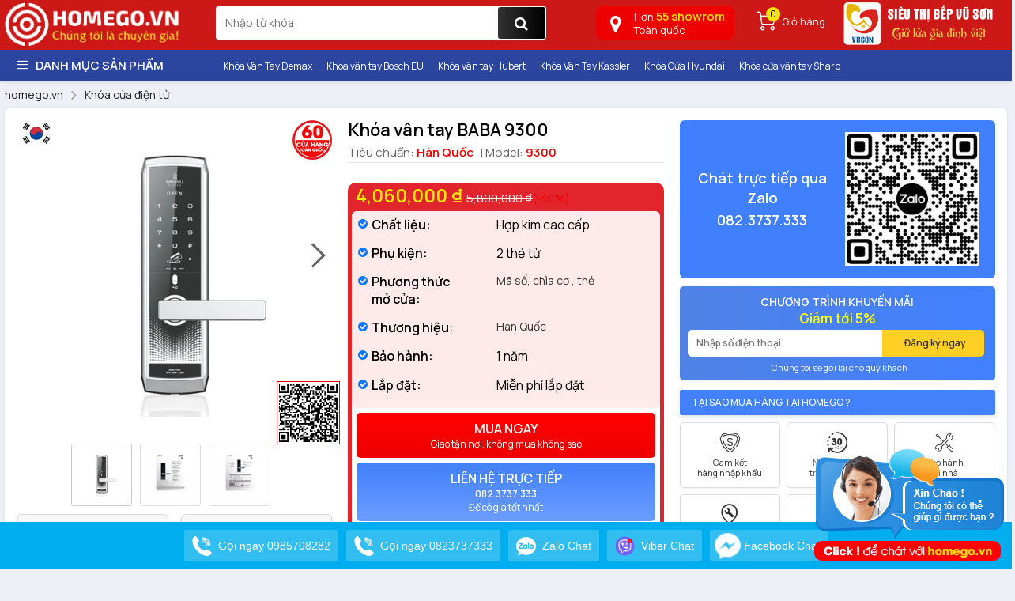

--- FILE ---
content_type: text/html; charset=utf-8
request_url: https://homego.vn/khoa-van-tay-baba-9300.html
body_size: 326715
content:


<!DOCTYPE html>
<html lang="vi-vn" xml:lang="vi-vn">
<head><title>
	Khóa vân tay BABA 9300
</title><meta http-equiv="Cache-control" content="public" /><meta name="description" content="Khóa vân tay BABA 9300 thuộc dòng sản phẩm công nghệ cao của công ty PushPull System Co., Ltd từ Hàn Quốc. Là một công ty phát triển khóa cửa chuyên nghiệp và đã nhận được bằng sáng chế của &quot;Chức năng chống rung cửa&quot;. " /><meta name="keywords" content="Khóa thẻ từ Yale YDR 3110, khóa điện tử Yale YDR 3110, Yale YDR 3110, YDR 3110" /><link rel="alternate" hreflang="vi-vn" href="https://homego.vn/khoa-van-tay-baba-9300.html" /><link rel="canonical" href="https://homego.vn/khoa-van-tay-baba-9300.html" />
    <!-- Schema.org markup for Google+ -->
    <meta itemprop="name" content="Khóa vân tay BABA 9300" /><meta itemprop="description" content="Khóa vân tay BABA 9300 thuộc dòng sản phẩm công nghệ cao của công ty PushPull System Co., Ltd từ Hàn Quốc. Là một công ty phát triển khóa cửa chuyên nghiệp và đã nhận được bằng sáng chế của &quot;Chức năng chống rung cửa&quot;. " /><meta itemprop="image" content="https://homego.vn/Data/ResizeImage/images/baba/9300_2x200x200x5.webp" />
    <!-- Open Graph data -->
    <meta property="og:title" content="Khóa vân tay BABA 9300" /><meta property="og:url" content="https://homego.vn/khoa-van-tay-baba-9300.html" /><meta property="og:image" content="https://homego.vn/Data/ResizeImage/images/baba/9300_2x200x200x5.webp" /><meta property="og:description" content="Khóa vân tay BABA 9300 thuộc dòng sản phẩm công nghệ cao của công ty PushPull System Co., Ltd từ Hàn Quốc. Là một công ty phát triển khóa cửa chuyên nghiệp và đã nhận được bằng sáng chế của &quot;Chức năng chống rung cửa&quot;. " /><meta property="og:site_name" content="homego.vn" /><meta property="fb:app_id" content="732073643588940" /><meta property="og:type" name="og_type" content="article" /><meta property="og:locale:alternate" content="vi_VN" /><meta property="article:author" content="https://www.facebook.com/homego.vn" /><meta property="article:publisher" content="https://www.facebook.com/homego.vn" /><meta http-equiv="X-UA-Compatible" content="IE=edge" /><meta name="viewport" content="width=device-width, initial-scale=1" /><meta http-equiv="content-type" content="text/html; charset=UTF-8" /><meta name="author" content="homego.vn" /><meta name="copyright" content="Copyright © 2017 homego.vn" /><meta name="generator" content="webviet24h.com" /><meta name="language" content="vietnamese" /><meta name="geo.region" content="Vietnamese" /><meta name="revisit-after" content="1 days" /><meta name="robots" content="index,follow" /><link rel="dns-prefetch" href="https://www.google-analytics.com" /><link rel="dns-prefetch" href="https://www.googletagmanager.com" /><link rel="preconnect" href="https://www.fonts.googleapis.com" /><link rel="preconnect" href="https://www.googletagmanager.com" /><link rel="preconnect" href="https://www.google-analytics.com" /><link rel="preconnect" href="https://www.fonts.googleapis.com" /><link rel="apple-touch-icon-precomposed" sizes="72x72" /><link rel="apple-touch-icon-precomposed" sizes="144x144" /><link rel="apple-touch-icon-precomposed" sizes="57x57" /><link rel="apple-touch-icon-precomposed" sizes="114x114" /><link rel="nokia-touch-icon" /><link rel="apple-touch-icon-precomposed" sizes="1x1" /><link href="/Content/favicon.png" rel="shortcut icon" type="image/x-icon" /><link href="/Content/favicon.png" rel="shortcut icon" type="image/x-icon" />
    <script src="/Content/pc/js/jquery.min.js"></script>
    <script src="https://maxcdn.bootstrapcdn.com/bootstrap/3.3.7/js/bootstrap.min.js"></script>
    <script src="https://cdn.jsdelivr.net/npm/lazyload@2.0.0-rc.2/lazyload.js"></script>
    <script src="/Content/pc/js/jquery.fancybox.min.js"></script>
    <link href="/Content/pc/jquery.fancybox.min.css" rel="stylesheet" /><link href="//stackpath.bootstrapcdn.com/bootstrap/3.3.7/css/bootstrap.min.css" rel="stylesheet" type="text/css" /><link href="//stackpath.bootstrapcdn.com/font-awesome/4.7.0/css/font-awesome.min.css" rel="stylesheet" /><link href="/Content/pc/bootstrap-select.min.css" type="text/css" media="all" rel="stylesheet" /><link href="/Content/utils/sweetalert/sweetalert.min.css" type="text/css" media="all" rel="stylesheet" /><link href="/Content/utils/owl.carousel/owl.carousel.css" type="text/css" media="all" rel="stylesheet" /><link href="/Content/utils/swiper/swiper.min.css" type="text/css" media="all" rel="stylesheet" /><link href="/Content/pc/font-akr.css?v=3.0" type="text/css" media="all" rel="stylesheet" /><link href="/Content/pc/pe-icon-7-stroke.min.css?v=3.0" type="text/css" media="all" rel="stylesheet" /><link href="/Content/pc/style.css?v=3.4" type="text/css" media="all" rel="stylesheet" />
    <script src="/Content/pc/js/jwplayer.js"></script>
    <script type="text/javascript">jwplayer.key = "bmYhK/6mW299S1kjNJFsA7IAuEIajluMDteXkg==";</script>
    <style>
        .wp-item-product .wifi {
            position: absolute;
            right: 10px;
            top: 10px;
            z-index: 3;
            display: block;
            width: 50px;
        }
    </style>
    <!-- Global site tag (gtag.js) - Google Analytics -->
<script async src="https://www.googletagmanager.com/gtag/js?id=UA-157434886-1"></script>
<script>
  window.dataLayer = window.dataLayer || [];
  function gtag(){dataLayer.push(arguments);}
  gtag('js', new Date());

  gtag('config', 'UA-157434886-1');
</script>
<!-- Google Tag Manager -->
<script>(function(w,d,s,l,i){w[l]=w[l]||[];w[l].push({'gtm.start':
new Date().getTime(),event:'gtm.js'});var f=d.getElementsByTagName(s)[0],
j=d.createElement(s),dl=l!='dataLayer'?'&l='+l:'';j.async=true;j.src=
'https://www.googletagmanager.com/gtm.js?id='+i+dl;f.parentNode.insertBefore(j,f);
})(window,document,'script','dataLayer','GTM-5NJT9B6');</script>
<!-- End Google Tag Manager -->

<meta name="google-site-verification" content="aECxPwCVMnv9bhFCHBYzMRApb4rern_HLf7FdR7cWeM" />
</head>
<body id="body" class="theme-tet">
    <div id="loading" class="loading">
        <div></div>
        <div></div>
        <div></div>
        <div></div>
        <div></div>
        <div></div>
        <div></div>
        <div></div>
        <div></div>
        <div></div>
        <div></div>
        <div></div>
    </div>
    
    

        <header>
            <div class="wp-header-pc hidden-sm hidden-xs">
                <div class="header-wrap">
                    <div class="container">
                        <div class="logo">
                            

<a href="/" title="Khóa điện tử thông minh, khóa thông minh nhập khẩu - Homego.vn">
    <img class="lazyload" data-src="/Data/upload/files/logo_homego.png" width="223" height="55" srcset="/Data/upload/files/logo_homego.png 225w" sizes="(min-width: 960px) 225px, 0vw" alt="Khóa điện tử thông minh, khóa thông minh nhập khẩu - Homego.vn" />
</a>



                        </div>
                        
<div class="search-boxtr">
    <form method="post" onsubmit="doSearch(); return false;" class="headsearch">
        <input type="text" name="keyword" id="keyword" onchange="suggest(this.value)" onkeyup="suggest(this.value)" class="topinput" placeholder="Nhập từ khóa">
        <button type="submit" onclick="doSearch(); return false;" class="btn btntop"><i class="fa fa-search"></i></button>
        <div id="search-autocomplete"></div>
        <ul class="resuiltSearch resuiltSearchpc ul-menu-muiten"></ul>
    </form>
</div>
<div class="nav-user-txt">
    <ul>
        <li class="hover-over">
            
            <div class="item check-map">
                <a href="javascript:;">
                    <span class="icon"><i class="fa fa-map-marker"></i></span>
                    <span class="text">Hơn<strong> 55 showrom</strong>
                        <br>
                        Toàn quốc
                    </span>
                </a>
            </div>
        </li>
        <li>
            <a href="/gio-hang.html" title="Giỏ hàng">
                <div class="icon"><i class="akr-Headericon_Cart"></i><span class="mount">0</span></div>
                <span>Giỏ hàng</span>
            </a>
        </li>
        <li>
            <a href="https://bepvuson.vn" title="bepvuson.vn" target="blank" rel="nofollow">
                <img class="lazyload bvs" width="200px" height="60px" alt="logo_bvs" data-src="/Content/images/logo_bvs.png" srcset="/Content/images/logo_bvs.png 200w" sizes="(min-width: 960px) 200px, 0vw" />
            </a>
        </li>
    </ul>
</div>
<script type="text/javascript">
    function doSearch() {
        var sURL = '';

        if ($('#keyword').val().length < 2) {
            Alert('Thông báo !', 'Từ khóa phải nhiều hơn 1 ký tự.');
            return;
        }
        else sURL += (sURL == '' ? '?' : '&') + 'keyword=' + $('#keyword').val();

        location.href = '/tim-kiem.html' + sURL;
    }
    function suggest(keyword) {
        $.ajax({
            url: "/ajax/GetSearch.html",
            type: "get",
            data: 'keyword=' + keyword,
            dataType: 'json',
            success: function (data) {
                var html = data.Html;
                if (html != '') {
                    $('.resuiltSearchpc').show();
                    $('.resuiltSearchpc').html(html);
                } else {
                    $('.resuiltSearchpc').hide();
                }
            },
            error: function (status) {
                doSearch();
            }
        });
    }
</script>
<div id="metu">
    <div class="mmt-container mmt-container--full">
        <div class="mmt-app">
            <div style="position: absolute; width: 100%; height: 100%; top: 0px; left: 0px; background-color: rgb(0, 174, 239); opacity: 1; color: rgb(255, 255, 255); pointer-events: none; z-index: -1;"></div>
            <a href="tel:0985708282" class="mmt-menu__item phonehl1" style="display: flex;">
                <div class="mt-tooltip">
                    <span class="mmt-button call">
                        <span></span>
                        <img alt="url" src="https://media.metu.vn/fillcolor?url=https%3A%2F%2Fmedia.metu.vn%2Fimages%2Ficon_call_01.svg&amp;color=%23ffffff" class="mmt-button__icon">
                        <span class="mmt-button__label phonehltext1" style="color: rgb(255, 255, 255);">Gọi ngay 0985708282</span>
                    </span>
                    <div class="mt-tooltip__text">Gọi ngay</div>
                </div>
            </a>
            <a href="tel:0985708282" class="mmt-menu__item phonehl2" style="display: flex;">
                <span class="mmt-button call">
                    <span></span>
                    <img alt="url" src="https://media.metu.vn/fillcolor?url=https%3A%2F%2Fmedia.metu.vn%2Fimages%2Ficon_call_01.svg&amp;color=%23ffffff" class="mmt-button__icon">
                    <span class="mmt-button__label phonehltext2" style="color: rgb(255, 255, 255);">Gọi ngay 0823737333 </span>
                </span>
            </a>
            <a href="https://zalo.me/0823737333" target="_blank" class="mmt-menu__item zalohl" style="display: flex;">
                <div class="mt-tooltip">
                    <span class="mmt-button zalo">
                        <span></span>
                        <img alt="url" src="https://media.metu.vn/fillcolor?url=https%3A%2F%2Fmedia.metu.vn%2Fimages%2Ficon_zalo_01.svg&amp;color=%23ffffff" class="mmt-button__icon">
                        <span class="mmt-button__label" style="color: rgb(255, 255, 255);">Zalo Chat</span>
                    </span>
                    <div class="mt-tooltip__text">Zalo Chat</div>
                </div>
            </a>
            <a href="viber://add?number=84823737333" target="_blank" class="mmt-menu__item" style="display: flex;">
                <div class="mt-tooltip">
                    <span class="mmt-button viber">
                        <span></span>
                        <img alt="url" src="https://static.vecteezy.com/system/resources/previews/017/396/829/non_2x/viber-messenger-icon-free-png.png" class="mmt-button__icon">
                        <span class="mmt-button__label" style="color: rgb(255, 255, 255);">Viber Chat</span>
                    </span>
                    <div class="mt-tooltip__text">Viber Chat</div>
                </div>
            </a>
            <a href="https://www.facebook.com/messages/t/100001407282442" target="_blank" class="mmt-menu__item" style="display: flex;">
                <div class="mt-tooltip">
                    <span class="mmt-button facebook">
                        <span></span>
                        <img alt="url" src="https://media.metu.vn/fillcolor?url=https%3A%2F%2Fmedia.metu.vn%2Fimages%2Ficon_facebook_01.svg&amp;color=%23ffffff" class="mmt-button__icon mmt-button__icon--motion">
                        <span class="mmt-button__label" style="color: rgb(255, 255, 255);">Facebook Chat</span>
                    </span>
                    <div class="mt-tooltip__text">Khoá Homego</div>
                </div>
            </a>
        </div>
    </div>
</div>
<style>
    .mt-button {
        display: inline-flex;
        position: relative;
        border: none;
        outline: none;
        min-width: 56px;
        height: 32px;
        overflow: hidden;
        vertical-align: middle;
        font-size: 13px;
        line-height: 32px;
        text-decoration: none;
        padding: 0 16px;
        margin: 0;
        border-radius: 4px;
        font-weight: 500;
        color: #fff;
        cursor: pointer;
        background-color: #2979ff
    }

    .mt-button, .mt-dialog, .mt-dialog__scrim {
        justify-content: center;
        align-items: center;
        box-sizing: border-box
    }

    .mt-dialog, .mt-dialog__scrim {
        position: fixed;
        top: 0;
        left: 0;
        width: 100vw;
        height: 100vh
    }

    .mt-dialog {
        display: none;
        z-index: 7
    }

    .mt-dialog--open {
        display: flex
    }

        .mt-dialog--open .mt-dialog__scrim {
            opacity: 1
        }

        .mt-dialog--open .mt-dialog__container {
            transform: scale(1);
            opacity: 1
        }

    .mt-dialog__scrim {
        opacity: 0;
        z-index: -1;
        background-color: rgba(0,0,0,.32)
    }

    .mt-dialog__container {
        display: flex;
        flex-direction: row;
        justify-content: space-around;
        box-sizing: border-box;
        transform: scale(.8);
        opacity: 0;
        pointer-events: none
    }

    .mt-dialog__surface {
        box-shadow: 0 11px 15px -7px rgba(0,0,0,.2),0 24px 38px 3px rgba(0,0,0,.14),0 9px 46px 8px rgba(0,0,0,.12);
        display: flex;
        flex-direction: column;
        flex: 0 0 auto;
        box-sizing: border-box;
        max-width: calc(100vw - 16px);
        max-height: calc(100vh - 32px);
        background-color: #fff;
        border-radius: 8px;
        pointer-events: auto;
        width: 480px;
        overflow: hidden
    }

    .mt-dialog__title {
        display: inline-flex;
        align-items: flex-start;
        justify-content: space-between;
        font-size: 20px;
        line-height: 32px;
        font-weight: 500;
        position: relative;
        flex-shrink: 0;
        box-sizing: border-box;
        padding: 8px 16px;
        color: rgba(0,0,0,.87);
        text-align: center;
        border-bottom: 1px solid rgba(0,0,0,.24)
    }

    .mt-dialog__content {
        font-size: 16px;
        line-height: 24px;
        font-weight: 400;
        flex-grow: 1;
        box-sizing: border-box;
        margin: 0;
        padding: 16px;
        overflow: auto;
        color: rgba(0,0,0,.6)
    }

    .mt-dialog__note {
        margin-bottom: 16px;
        text-align: center
    }

    .mt-dialog__actions {
        position: relative;
        display: flex;
        flex-shrink: 0;
        flex-wrap: wrap;
        align-items: center;
        justify-content: center;
        box-sizing: border-box;
        margin: 0;
        padding: 8px 16px;
        border-top: 1px solid rgba(0,0,0,.24)
    }

    @media (max-width:592px) {
        .mt-dialog__surface {
            max-width: calc(100vw - 32px)
        }
    }

    .mt-textfield {
        color: rgba(0,0,0,.87);
        font-size: 16px;
        font-weight: 400;
        display: block;
        width: 100%;
        padding: 0 16px;
        height: 36px;
        outline: 0;
        border: 1px solid rgba(0,0,0,.32);
        box-sizing: border-box;
        border-radius: 4px;
        margin: 0
    }

    .mt-textfield__error {
        border: 1px solid #f44336
    }

    .mt-tooltip {
        display: inline-flex;
        position: relative;
        justify-content: center;
        align-items: center
    }

    .mt-tooltip__text {
        position: absolute;
        visibility: hidden;
        z-index: 1;
        background: #232f34;
        color: #fff;
        text-align: center;
        padding: 4px 8px;
        border-radius: 4px;
        min-width: 120px;
        max-width: 240px;
        bottom: calc(100% + 5px);
        left: 50%;
        transform: translateX(-50%);
        font-size: 12px;
        box-sizing: border-box
    }

        .mt-tooltip__text:after {
            content: " ";
            position: absolute;
            top: 100%;
            left: 50%;
            margin-left: -5px;
            border: 5px solid transparent;
            border-top-color: #232f34
        }

    .mt-tooltip:hover .mt-tooltip__text {
        visibility: visible
    }

    #metu .mmt-container {
        position: fixed;
        left: 0;
        bottom: 0;
        width: 100%;
        z-index: 2147483646;
        pointer-events: none;
        box-sizing: border-box
    }

    #metu .mmt-container--fit {
        text-align: center
    }

        #metu .mmt-container--fit .mmt-button__label {
            white-space: nowrap
        }

        #metu .mmt-container--fit .mmt-app {
            display: inline-flex;
            border-radius: 4px 4px 0 0;
            overflow: hidden
        }

    #metu .mmt-app {
        position: relative;
        display: flex;
        justify-content: center;
        box-sizing: border-box;
        min-height: 56px;
        transition: all .24s;
        font-family: -apple-system,BlinkMacSystemFont,Segoe UI,Roboto,Helvetica Neue,Arial,sans-serif,Apple Color Emoji,Segoe UI Emoji,Segoe UI Symbol
    }

    #metu .mmt-app-rectangle {
        flex-direction: row
    }

    #metu .mmt-app--circle {
        height: 100vh;
        width: 100% !important;
        flex-direction: column;
        padding: 8px
    }

    #metu .mmt-app--circle-top-left {
        align-items: flex-start;
        justify-content: flex-start
    }

    #metu .mmt-app--circle-top-right {
        align-items: flex-end;
        justify-content: flex-start
    }

    #metu .mmt-app--circle-middle-left {
        align-items: flex-start;
        justify-content: center
    }

    #metu .mmt-app--circle-middle-right {
        align-items: flex-end;
        justify-content: center
    }

    #metu .mmt-app--circle-bottom-left {
        align-items: flex-start;
        justify-content: flex-end
    }

    #metu .mmt-app--circle-bottom-right {
        align-items: flex-end;
        justify-content: flex-end
    }

    #metu .mmt-app.mmt-app--mobile {
        justify-content: space-evenly;
        height: 60px
    }

    #metu .mmt-app--hidden {
        transform: translateY(160%)
    }

    #metu .mmt-button {
        display: flex;
        align-items: center;
        align-self: stretch;
        padding: 0 10px;
        flex-direction: row;
        cursor: pointer;
        position: relative;
        justify-content: flex-start;
        border-radius: 3px;
        height: 40px;
        margin: 10px 5px
    }

        #metu .mmt-button.mmt-button--circle {
            margin: 4px 5px !important;
            border-radius: 20px !important
        }

            #metu .mmt-button.mmt-button--circle.mmt-button--square {
                margin: 1px -8px !important;
                border-radius: 4px 0 0 4px !important
            }

    #metu .mmt-button--circle .mmt-button__icon {
        margin: 0;
        transition: margin-right .25s cubic-bezier(.4,0,.2,1)
    }

    #metu .mmt-button--circle .mmt-button__label {
        width: 0;
        overflow: hidden;
        transition: width .25s cubic-bezier(.4,0,.2,1);
        white-space: nowrap;
        text-overflow: clip
    }

    #metu .mmt-button--circle:hover .mmt-button__icon {
        margin-right: 10px
    }

    #metu .mmt-button--circle:hover .mmt-button__label {
        width: 168px
    }

    #metu .mmt-button {
        background-color: hsla(0,0%,100%,.2)
    }

        #metu .mmt-button:hover {
            background-color: rgba(27,27,27,.2)
        }

    #metu .mmt-button--circle, #metu .mmt-button--circle:hover, #metu .mmt-button--mobile, #metu .mmt-button--mobile:hover {
        background-color: transparent;
        background-color: initial
    }

    #metu .mmt-button--mobile {
        height: 60px;
        justify-content: center;
        margin: 0 !important
    }

    #metu .mmt-menu__item {
        pointer-events: auto
    }

    #metu .mmt-menu__item--mobile {
        flex: 1 1
    }

        #metu .mmt-menu__item--mobile:not(:first-child) {
            border-left: 1px solid hsla(0,0%,100%,.2)
        }

    #metu .mmt-button--mobile {
        flex-direction: column;
        flex: 1 1
    }

        #metu .mmt-button--mobile .mmt-button__icon {
            margin-right: 0;
            margin-bottom: 4px
        }

    #metu .mmt-button__icon {
        width: 25px;
        height: 25px;
        margin-right: 8px;
        box-sizing: border-box
    }

    #metu .mmt-button__icon--motion {
        animation: tada 1.2s infinite
    }

    #metu .mmt-button--mobile .mmt-button__label {
        font-size: 12px;
        line-height: 13px;
        max-height: 26px;
        text-align: center;
        display: -webkit-box;
        -webkit-line-clamp: 2;
        -webkit-box-orient: vertical;
        overflow: hidden
    }

    #metu .mmt-button__label {
        font-size: 14px;
        line-height: 20px
    }

    #metu .mtt-text-field--fullWith {
        width: 100%
    }

    #metu .mmt-form-item:not(:last-of-type) {
        margin-bottom: 16px
    }

    #mom-root iframe {
        border: none !important;
        overflow: hidden !important;
        position: fixed !important;
        z-index: 2147483647 !important;
        width: 100vw !important;
        max-width: 100vw !important;
        max-height: 100vh !important;
        margin: 0 !important
    }

    @keyframes tada {
        0% {
            transform: scaleX(1)
        }

        10%,20% {
            transform: scale3d(.9,.9,.9) rotate(-3deg)
        }

        30%,50%,70%,90% {
            transform: scale3d(1.3,1.3,1.3) rotate(3deg)
        }

        40%,60%,80% {
            transform: scale3d(1.3,1.3,1.3) rotate(-3deg)
        }

        to {
            transform: scaleX(1)
        }
    }

    #metu .react-datepicker-wrapper {
        display: block
    }

    #metu .react-datepicker__day--selected {
        border-radius: 50%;
        background-color: #58aff3
    }

    #metu .react-datepicker__time-list-item--selected {
        background-color: #58aff3
    }

    .metu-banner {
        background-color: #fff;
        border-bottom: 1px solid rgba(0,0,0,.12);
        display: flex;
        box-sizing: border-box;
        flex-shrink: 0;
        position: relative;
        width: 100%;
        height: 52px
    }

    .metu-banner__content {
        display: flex;
        position: absolute;
        min-height: 52px;
        width: 720px;
        margin-left: auto;
        margin-right: auto;
        left: 0;
        right: 0;
        max-width: 100%;
        padding: 0 8px
    }

    .metu-banner__text {
        align-self: center;
        flex-grow: 1;
        padding-top: 16px;
        padding-bottom: 16px;
        font-size: 16px;
        letter-spacing: .25px;
        overflow: hidden;
        text-overflow: ellipsis;
        white-space: nowrap
    }

    .metu-banner__actions {
        align-self: center;
        display: flex;
        flex-shrink: 0;
        padding-top: 8px;
        padding-bottom: 8px;
        padding-left: 8px
    }

    .mt-popup {
        display: flex;
        flex-direction: column;
        box-sizing: border-box;
        max-height: 100%;
        max-width: 100%;
        width: 720px;
        font-family: Helvetica,Arial,sans-serif
    }

    .mt-popup__media {
        display: block;
        position: relative;
        box-sizing: border-box;
        background-repeat: no-repeat;
        background-position: 50%;
        background-size: cover;
        padding-top: 56.25%;
        overflow: hidden;
        height: 0
    }

    .mt-popup__media-content {
        display: flex;
        flex-direction: column;
        justify-content: center;
        align-items: center;
        position: absolute;
        top: 0;
        right: 0;
        bottom: 0;
        left: 0;
        box-sizing: border-box;
        color: #fff;
        padding: 16px;
        text-align: center
    }

    .mt-popup__title {
        font-size: 24px;
        font-weight: 500;
        line-height: 32px
    }

    .mt-popup__text {
        font-size: 16px;
        font-weight: 400;
        line-height: 20px
    }

    .body-banner--show {
        padding-top: 52px !important
    }

    .check-map {
        margin-right: 25px;
        margin-top: -10px;
    }

    .nav-user-txt .check-map a {
        display: block;
        background: #f00;
        border-radius: 10px;
        padding: 8px;
        color: #fff;
        border: none;
        font-size: 12px;
        width: 175px;
        position: relative;
    }

    .nav-user-txt .check-map .icon {
        font-size: 30px;
        position: absolute;
        left: 10px;
        top: 0px;
    }

    .nav-user-txt .check-map .text {
        text-align: left;
        display: block;
        margin-left: 35px;
        line-height: 17px;
        height: 34px;
    }

    .nav-user-txt .check-map strong {
        font-size: 15px;
        color: #ffe001
    }
</style>

                    </div>
                </div>
                <nav class="nav-main-cate">
                    <div class="container">
                        <div class="nav-cate-left">
                            

<div class="menu-cate">
    <div class="nav-main-title"><i class="akr-icon_Menu"></i>Danh Mục sản phẩm</div>
    <ul class="nav-main ">
        
        <li>
            <a href="/khoa-van-tay.html" title="Khóa cửa vân tay">Khóa cửa vân tay</a>
        </li>
        
        <li>
            <a href="/khoa-cua-nhom-cua-thep.html" title="Khóa cửa nhôm chống nước">Khóa cửa nhôm chống nước</a>
        </li>
        
        <li>
            <a href="/khoa-cua-nhan-dien-khuon-mat.html" title="Khóa cửa nhận diện khuôn mặt">Khóa cửa nhận diện khuôn mặt</a>
        </li>
        
        <li>
            <a href="/khoa-van-tay-tan-co-dien.html" title="Khóa vân tay tân cổ điển">Khóa vân tay tân cổ điển</a>
        </li>
        
        <li>
            <a href="/khoa-cua-nhom-face-id.html" title="Khóa Cửa Nhôm Face ID">Khóa Cửa Nhôm Face ID</a>
        </li>
        
        <li>
            <a href="/khoa-cua-tan-co-dien-face-id.html" title="Khóa Cửa Tân Cổ Điển Face ID">Khóa Cửa Tân Cổ Điển Face ID</a>
        </li>
        
        <li>
            <a href="/khoa-cua-cong-sat-chong-nuoc.html" title="Khóa Cửa Cổng Sắt Chống Nước">Khóa Cửa Cổng Sắt Chống Nước</a>
        </li>
        
        <li>
            <a href="/khoa-dien-tu-cua-kinh.html" title="Khóa vân tay cửa kính">Khóa vân tay cửa kính</a>
        </li>
        
        <li>
            <a href="/khoa-dien-tu-khach-san.html" title="Khóa điện tử khách sạn">Khóa điện tử khách sạn</a>
        </li>
        
        <li>
            <a href="/ket-sat.html" title="Két Sắt Vân Tay Thông Minh">Két Sắt Vân Tay Thông Minh</a>
        </li>
        
        <li>
            <a href="/robot-hut-bui-lau-nha.html" title="Robot hút bụi lau nhà">Robot hút bụi lau nhà</a>
        </li>
        
        <li>
            <a href="/khoa-dien-tu.html" title="Khóa cửa điện tử">Khóa cửa điện tử</a>
        </li>
        
    </ul>
</div>

                        </div>
                        <div class="nav-cate-right">
                            

<ul class="list-wp-bb">
    
    <li ><a href="/khoa-dien-tu-demax.html" title="Khóa Vân Tay Demax"><span>Khóa Vân Tay Demax</span></a></li>
    
    <li ><a href="/khoa-cua-van-tay-bosch.html" title="Khóa vân tay Bosch EU"><span>Khóa vân tay Bosch EU</span></a></li>
    
    <li ><a href="/khoa-van-tay-hubert.html" title="Khóa vân tay Hubert"><span>Khóa vân tay Hubert</span></a></li>
    
    <li ><a href="/khoa-dien-tu-kassler.html" title="Khóa Vân Tay Kassler"><span>Khóa Vân Tay Kassler</span></a></li>
    
    <li ><a href="/khoa-cua-hyundai.html" title="Khóa Cửa Hyundai"><span>Khóa Cửa Hyundai</span></a></li>
    
    <li ><a href="/khoa-cua-van-tay-sharp.html" title="Khóa cửa vân tay Sharp"><span>Khóa cửa vân tay Sharp</span></a></li>
    
    <li ><a href="/khoa-cua-dien-tu-philips.html" title="Khóa cửa điện tử Philips"><span>Khóa cửa điện tử Philips</span></a></li>
    
</ul>



                        </div>
                    </div>
                </nav>
            </div>
            <div class="wp-header-mobile hideen-md hidden-lg">
                <div class="">
                    <div class="wp-header-mb">
                        <div class="header-mobile">
                            <div class="wp-menu-mobile">
                                <div class="toggle__menu">
                                    <i class="akr-icon_Menu"></i>
                                </div>
                            </div>
                            


<div class="wp-logo-mb col-xs-5">
    <a href="/" title="Khóa điện tử thông minh, khóa thông minh nhập khẩu - Homego.vn">
        <img class="lazyload" data-src="/Data/upload/files/logo_homego.png" width="142" height="35" srcset="/Data/upload/files/logo_homego.png 142w" sizes="(min-width: 960px) 0, 142px" alt="Khóa điện tử thông minh, khóa thông minh nhập khẩu - Homego.vn" />
    </a>
    <a href="/" title="Khóa điện tử thông minh, khóa thông minh nhập khẩu - Homego.vn">
        <img class="lazyload" data-src="Content/images/bepvuson2.png" width="142" height="35" srcset="Content/images/bepvuson2.png 142w" sizes="(min-width: 960px) 0, 142px" alt="Khóa điện tử thông minh, khóa thông minh nhập khẩu - Homego.vn" />
    </a>
    <!--a href="/" title="Khóa điện tử thông minh, khóa thông minh nhập khẩu - Homego.vn" rel="nofollow">
		<img class="bvs" alt="logo" src="/Content/images/logo_thm.png">
	</a-->
</div>
<div class="wp-cart-mb">
    <div class="cart-mobile">
        <a href="/gio-hang.html" title="Giỏ hàng">
            <i class="akr-Headericon_Cart"></i>
            <span>0</span>
        </a>
    </div>
</div>




                        </div>
                        
                    </div>
                </div>
            </div>
        </header>
        <main id="main-site">
            <section class="wp-content-page">
                <div class="container">
                    

<ul itemprop="breadcrumb" class="breadcrumb all">
      <li itemscope="itemscope" itemtype="http://schema.org/Breadcrumb">
                                <a href="/" itemprop="url"><span itemprop="title">homego.vn</span></a>
                            </li>   <li itemscope="itemscope" itemtype="http://schema.org/Breadcrumb">
                                <a href="/khoa-dien-tu.html" itemprop="url"><span itemprop="title">Khóa cửa điện tử</span></a>
                            </li>
</ul>

                    <div class="homego-page">
                        ﻿﻿

<link href="/Content/pc/glasscase.min.css?v=1.2" rel="stylesheet" type="text/css">
<link href="/Content/pc/style_rating.css?v=1.2" rel="stylesheet" />
<style>
    .logo-qr {
        position: absolute;
        right: 0;
        bottom: 170px;
        border: 1px solid #e00;
        display: flex;
        align-items: center;
        object-fit: contain;
        width: 80px;
        height: auto;
        z-index: 3;
        padding: 2px;
        overflow: hidden;
        background: #fff;
    }

    .logo-qr {
        width: 80px;
        height: 80px;
    }

    @media (max-width:768px) {
        .logo-qr {
            display: none;
        }
    }

    .article__content__title {
        text-transform: uppercase;
        font-size: 20px !important;
    }

    .wp-post-thongso h3, .wp-post-thongso h3 span, .wp-post-thongso h2 {
        font-size: 18px;
        font-weight: bold;
        line-height: 28px;
        margin: 0px 0 15px 0;
        font-family: arial !important
    }

        .wp-post-thongso h3 strong, .wp-post-thongso h3 span strong, .wp-post-thongso h2 strong {
            color: #e00;
            margin-left: 5px;
        }

    .wp-post-thongso img, .wp-post-thongso p > img, .wp-post-thongso span img, .content-article img, .content-article span img, .content-article span span img, .content-t-wrap p img, .content-t-wrap span img {
        width: 800px !important;
        max-width: 100%;
        margin: 15px auto;
        height: auto !important;
        display: block;
    }
</style>
<input type="hidden" id="ProductID" value="70" />
<input type="hidden" id="ReturnPath" value="%2fkhoa-van-tay-baba-9300.html" />

<div class="product-detail-block">
    <div class="row">
        <div class="col-md-4" style="position: relative;">
            <div class="showrom" style="position: absolute; right: 10px; top: 0px; z-index: 3; display: block; width: 50px;">
                <img width="50" height="50" class="lazyload" data-src="/Content/images/icon-50-cuahang.png" alt="">
            </div>
            <div class="country" style="position: absolute; left: 10px; top: 0px; z-index: 3; display: block; width: 50px;">
                <img class="lazyload" data-src="/Data/ResizeImage/images/kassler/hanx100x100x4.webp" alt="Hàn Quốc" />
            </div>
            <div id="big" class="owl-carousel owl-theme">
                
                <div class="item">
                    <a data-fancybox="watermark" href="/Data/upload/images/BABA/9300_2.jpg" title="Khóa vân tay BABA 9300">
                        <img class="lazyload" data-src="/Data/upload/images/BABA/9300_2.jpg" alt="Khóa vân tay BABA 9300">
                    </a>
                </div>
                
                <div class="item">
                    <a data-fancybox="watermark" href="/Data/upload/images/BABA/9300.jpg" title="Khóa vân tay BABA 9300">
                        <img class="lazyload" data-src="/Data/upload/images/BABA/9300.jpg" alt="Khóa vân tay BABA 9300"></a>
                </div>
                
                <div class="item">
                    <a data-fancybox="watermark" href="/Data/upload/images/BABA/9300_1.jpg" title="Khóa vân tay BABA 9300">
                        <img class="lazyload" data-src="/Data/upload/images/BABA/9300_1.jpg" alt="Khóa vân tay BABA 9300"></a>
                </div>
                
            </div>
            <div id="thumbs" class="owl-carousel owl-theme">
                
                <div class="item">
                    <img class="lazyload" data-src="/Data/ResizeImage/images/baba/9300_2x100x100x4.webp" alt="Khóa vân tay BABA 9300">
                </div>
                
                <div class="item">
                    <img class="lazyload" data-src="/Data/ResizeImage/images/baba/9300x100x100x4.webp" alt="Khóa vân tay BABA 9300">
                </div>
                
                <div class="item">
                    <img class="lazyload" data-src="/Data/ResizeImage/images/baba/9300_1x100x100x4.webp" alt="Khóa vân tay BABA 9300">
                </div>
                
            </div>

            <div class="logo-qr">
                <picture id="qrcode" data-url="https://homego.vn/khoa-van-tay-baba-9300.html">
                </picture>
            </div>
            <div class="whotline">
	<ul>
		<li>
			<span>Mua hàng (6:00 - 23:00)</span>
			<p class="tdtv">082.3737.333</p>
		</li>
		<li>
			<span>Mua hàng (6:00 - 23:00)</span>
			<p class="hotline">098.570.8282</p>
		</li>
	</ul>
</div>
            <p style="margin-top: 10px; font-weight: bold; text-align: center; color: #1276c5; font-size: 15px;"></p>
        </div>
        <div class="col-md-4">
            <div class="productdecor-details">
                <h1>Khóa vân tay BABA 9300</h1>
                <div class="code-inf">Tiêu chuẩn: <span class="viewer brand">Hàn Quốc</span> | Model: <span class="viewer model">9300</span></div>
                
                <div class="fb-like" data-href="/khoa-van-tay-baba-9300.html" data-layout="button_count" data-action="like" data-size="small" data-show-faces="true" data-share="true"></div>
                <div class="g-plusone" data-size="medium" data-annotation="none" data-href="/khoa-van-tay-baba-9300.html"></div>
                
                <div class="box_saving">
                    <div class="productdecor-price">
                        <strong class="price">
                            
                            <span id="price">4.060.000₫</span>
                            
                            <del><span id="price2">5.800.000₫ <b>(-30%)</b></span></del>
                            
                        </strong>
                    </div>
                    <div class="bs_content">
                        <div class="list_keys">
                            <table style="height: 240px;" width="505">
	<tbody>
		<tr>
			<td style="width: 183px;" width="134"><span style="color: rgb(0, 0, 0); font-size: 12pt;"><strong>Chất liệu:</strong></span></td>
			<td colspan="2" style="width: 302px;" width="191"><span style="color: rgb(0, 0, 0); font-size: 12pt;">Hợp kim cao cấp</span></td>
		</tr>
		<tr>
			<td style="width: 183px;"><span style="color: rgb(0, 0, 0); font-size: 12pt;"><strong>Phụ kiện:</strong></span></td>
			<td style="width: 292px;"><span style="color: rgb(0, 0, 0); font-size: 12pt;">2 thẻ từ</span></td>
			<td style="width: 10px;">&nbsp;</td>
		</tr>
		<tr>
			<td style="width: 183px;"><span style="color: rgb(0, 0, 0); font-size: 12pt;"><strong>Phương thức mở cửa:</strong></span></td>
			<td colspan="2" style="width: 302px;">M&atilde; số, ch&igrave;a cơ , thẻ</td>
		</tr>
		<tr>
			<td style="width: 183px;"><span style="color: rgb(0, 0, 0); font-size: 12pt;"><strong>Thương hiệu:</strong></span></td>
			<td style="width: 292px;">H&agrave;n Quốc</td>
			<td style="width: 10px;">&nbsp;</td>
		</tr>
		<tr>
			<td style="width: 183px;"><span style="color: rgb(0, 0, 0); font-size: 12pt;"><strong>Bảo h&agrave;nh:</strong></span></td>
			<td style="width: 292px;"><span style="color: rgb(0, 0, 0); font-size: 12pt;">1 năm</span></td>
			<td style="width: 10px;">&nbsp;</td>
		</tr>
		<tr>
			<td style="width: 183px;"><span style="color: rgb(0, 0, 0); font-size: 12pt;"><strong>Lắp đặt:</strong></span></td>
			<td colspan="2" style="width: 302px;"><span style="color: rgb(0, 0, 0); font-size: 12pt;">Miễn ph&iacute; lắp đặt</span></td>
		</tr>
	</tbody>
</table>

                        </div>
                        
                        <div class="box-proside">
                            
                            <div class="box-pd">
                                <div class="shockbuttonbox">
                                    <a href="javascript:void(0)" class="buy_now1 buynow-btn" title="Mua ngay" data-id="70" data-returnpath="%2fkhoa-van-tay-baba-9300.html" rel="nofollow"><b>Mua ngay</b> <span>Giao tận nơi, không mua không sao</span> </a>
                                    <a href="tel:0823737333" class="buy_ins phonehl1"><b>Liên hệ trực tiếp <span class="phonetext">082.3737.333</span> </b><span>Để có giá tốt nhất</span> </a>
                                    <div class="panel-group" id="accordion" role="tablist" aria-multiselectable="true">
                                        <div class="panel panel-default">
                                            <div class="panel-heading" role="tab" id="tab1">
                                                <h4 class="panel-title">
                                                    <a role="button" data-toggle="collapse" data-parent="#accordion" href="#collapseOne" aria-expanded="false" aria-controls="collapseOne" class="collapsed">Trả giá ngay nếu muốn rẻ hơn
                                                    </a>
                                                </h4>
                                            </div>
                                            <div id="collapseOne" class="panel-collapse collapse" role="tabpanel" aria-labelledby="tab1" aria-expanded="false" style="height: 0px;">
                                                <div class="panel-body">
                                                    <form method="post" id="form_tragiangay" name="form_tragiangay">
                                                        <input type="hidden" id="ProductTraGiaID" name="ProductTraGiaID" value="70">
                                                        <div class="forminator-row">
                                                            <div id="text-1" class="">
                                                                <div class="forminator-field">
                                                                    <input type="text" name="tragia_Name" id="tragia_Name" value="" placeholder="Tên và địa chỉ">
                                                                </div>
                                                            </div>
                                                        </div>
                                                        <div class="forminator-row">
                                                            <div id="text-2" class="">
                                                                <div class="forminator-field">
                                                                    <input type="text" name="tragia_Phone" id="tragia_Phone" value="" placeholder="Số điện thoại">
                                                                </div>
                                                            </div>
                                                        </div>
                                                        <div class="forminator-row">
                                                            <div id="number-1" class="">
                                                                <div class="forminator-field">
                                                                    <input name="tragia_Price" id="tragia_Price" value="" placeholder="Giá mong muốn">
                                                                </div>
                                                            </div>
                                                        </div>
                                                        <div class="forminator-row">
                                                            <div id="text-4" class="">
                                                                <div class="forminator-field">
                                                                    <input type="text" name="tragia_Content" id="tragia_Content" value="" placeholder="Lời nhắn">
                                                                </div>
                                                            </div>
                                                        </div>
                                                        <div class="forminator-row">
                                                            <div id="text-5" class=" row">
                                                                <div class="col-md-6 forminator-field">
                                                                    <input type="text" name="tragia_ValidCode" id="tragia_ValidCode" value="" placeholder="Mã bảo mật">
                                                                </div>
                                                                <div class="col-md-6 forminator-field">
                                                                    <img src="/ajax/Security.html" id="imgValidCode" onclick="change_captcha()" title="Thay ảnh khác" alt="ValidCode" />
                                                                </div>
                                                            </div>
                                                        </div>
                                                        <div class="forminator-field">
                                                            <button type="button" onclick="tragia();" class="form-button-submit">Trả giá ngay</button>
                                                        </div>
                                                    </form>
                                                </div>
                                            </div>
                                        </div>
                                    </div>
                                </div>
                            </div>
                        </div>
                    </div>

                </div>
                
            </div>
        </div>
        <div class="col-md-4">
            <div class="row css-scan">
                <div class="col-xs-6">
                    <p style="color: #fff; font-size: 18px; margin: 0 0 3px; text-align: center"><b>Chát trực tiếp qua Zalo</b></p>
                    <p style="color: #fff; font-size: 18px; margin: 0; text-align: center"><b class="phonetext">082.3737.333</b></p>
                </div>
                <div class="col-xs-6">
                    <img class="" alt="Quét mã QR Code zalo chát" src="https://i.imgur.com/PuNvj2L.jpeg" style="padding: 5px 0;">
                </div>
            </div>
            <div class="box_support">
                <p class="hotline">CHƯƠNG TRÌNH KHUYẾN MÃI</p>
<p class="value">Giảm tới 5%</p>
                <div class="product-call-requests">
                    <label class="group__title">
                        <input class="ty-input-text-full" id="PhoneRegister" size="50" type="tel" maxlength="11" autocomplete="off" minlength="8" name="" placeholder="Nhập số điện thoại " value="">
                    </label>
                    <div class="cm-call-requests"><a href="javascript:void(0)" onclick="getPhone();">Đăng ký ngay</a></div>
                    <span class="call-note">Chúng tôi sẽ gọi lại cho quý khách</span>
                </div>
            </div>

            <div class="why-buy">
                <label>Tại sao mua hàng tại Homego ?</label>
            </div>
            <div class="wsupport-s">
                                    <li>
                                        <i class="akr-icon_Security"></i>
                                        <p>
                                            Cam kết<br>
                                            hàng nhập khẩu
                                        </p>
                                    </li>
                                    <li>
                                        <i class="akr-icon_Return"></i>
                                        <p>
                                            Nhận đổi trả<br>
                                            trong 30 ngày
                                        </p>
                                    </li>
                                    <li>
                                        <i class="pe-7s-tools"></i>
                                        <p>
                                            Bảo hành<br>
                                            tại nhà
                                        </p>
                                    </li>
                                    <li>
                                        <i class="akr-icon_Warranty2"></i>
                                        <p>
                                            Lắp đặt tại nhà<br>
                                            cả thứ 7 và chủ nhật
                                        </p>
                                    </li>
                                    <li>
                                        <i class="akr-icon_Delivery"></i>
                                        <p>
                                            Giao hàng<br>
                                            toàn quốc
                                        </p>
                                    </li>
                                    <li>
                                        <i class="akr-icon_Cash"></i>
                                        <p>
                                            Thanh toán<br>
                                            khi nhận hàng
                                        </p>
                                    </li>
                                </div>
        </div>
    </div>
</div>
<div class="box_content_view">
    <div class="row">
        <div class="col-md-8">
            <div class="wp-post-thongso">
                
            </div>
            <div class="wp-post-thongso">
                <div class="bg-article expand js-content">
                    <h2>Thông tin sản phẩm</h2>
                    <h2 style="text-align: justify;">Kh&oacute;a v&acirc;n tay BABA 9300&nbsp;thuộc d&ograve;ng sản phẩm c&ocirc;ng nghệ cao của c&ocirc;ng ty PushPull System Co., Ltd từ H&agrave;n Quốc. L&agrave; một c&ocirc;ng ty ph&aacute;t triển kh&oacute;a cửa chuy&ecirc;n nghiệp v&agrave; đ&atilde; nhận được bằng s&aacute;ng chế của &quot;Chức năng chống rung cửa&quot;.&nbsp;</h2>

<h3>M&ocirc; tả chi tiết sản phẩm kh&oacute;a cửa&nbsp;v&acirc;n tay BABA 9300</h3>

<p style="text-align: justify;"><strong><a href="https://homego.vn/khoa-van-tay-baba.html" target="_blank" title="Khóa vân tay BABA">Kh&oacute;a&nbsp;v&acirc;n tay BABA</a></strong> 9300&nbsp;kỹ thuật số chống đ&oacute;ng băng với chức năng điều chỉnh khe hở tự động được trang bị&nbsp;c&ocirc;ng nghệ được cấp bằng s&aacute;ng chế của&nbsp;c&ocirc;ng ty PushPull System Co., Ltd&nbsp;&nbsp;an to&agrave;n v&agrave; ổn định m&agrave; kh&ocirc;ng cần chốt.</p>

<ul>
	<li style="text-align: justify;">C&agrave;i đặt tối đa 5 m&atilde; số v&agrave; 50 thẻ từ</li>
	<li style="text-align: justify;">2 ch&igrave;a kh&oacute;a kỹ thuật - Độ d&agrave;y cửa từ 35mm đến 120mm</li>
	<li style="text-align: justify;">C&oacute; cảnh b&aacute;o pin yếu - C&oacute; điều khiển từ xa v&agrave; bluetooth</li>
	<li style="text-align: justify;">C&oacute; chức năng an to&agrave;n khi ch&aacute;y b&ecirc;n trong nh&agrave;</li>
	<li style="text-align: justify;">Sử dụng 4 pin 1,5V v&agrave; trong 10-12 th&aacute;ng</li>
</ul>

<p style="text-align: center;"><img alt="Khóa vân tay BABA 9300" src="/Data/upload/images/BABA/9300_2.jpg" style="width: 600px; height: 528px;" title="Khóa vân tay BABA 9300" /></p>

<p style="text-align: center;"><img alt="Khóa vân tay BABA 9300" src="/Data/upload/images/BABA/9300.jpg" style="width: 849px; height: 1200px;" title="Khóa vân tay BABA 9300" /><img alt="Khóa vân tay BABA 9300" src="/Data/upload/images/BABA/9300_1.jpg" style="width: 849px; height: 1200px;" title="Khóa vân tay BABA 9300" /></p>

<p>&nbsp;</p>

<p style="text-align: center;"><img alt="Khóa vân tay BABA 9300 -3" src="/Data/upload/images/BABA/9300.png" style="width: 591px; height: 592px;" title="Khóa vân tay BABA 9300 -3" /></p>

<p style="text-align: center;"><img alt="Khóa vân tay BABA 9300 -4" src="/Data/upload/images/BABA/9201_4.jpg" style="width: 600px; height: 691px;" title="Khóa vân tay BABA 9300 -4" /></p>

<p style="text-align: center;"><img alt="Khóa vân tay BABA 9300 -5" src="/Data/upload/images/BABA/9201_5.jpg" style="width: 600px; height: 785px;" title="Khóa vân tay BABA 9300 -5" /></p>

<p style="text-align: center;"><img alt="Khóa vân tay BABA 9300 -6" src="/Data/upload/images/BABA/9201_6.jpg" style="width: 600px; height: 778px;" title="Khóa vân tay BABA 9300 -6" /></p>

<p style="text-align: justify;">Sản phẩm đ&atilde; được c&ocirc;ng nhận với bằng s&aacute;ng chế chống lưu động, cửa kỹ thuật số cho những c&aacute;nh cửa, kh&ocirc;ng c&ograve;n rung lắc v&agrave; ăn to&agrave;n. Kh&oacute;a v&acirc;n tay BABA nỗ lực để x&acirc;y dựng hệ thống Home Network, tập trung v&agrave;o t&iacute;nh an to&agrave;n v&agrave; tiện dụng cho người d&ugrave;ng, tr&ecirc;n nền tảng iOT th&ocirc;ng qua ph&aacute;t triển nghi&ecirc;n cứu hệ thống nh&agrave; nh&acirc;n tạo th&ocirc;ng minh v&igrave; một kh&ocirc;ng gian sống tiện lợi v&agrave; an to&agrave;n</p>

<h3>Hướng dẫn c&aacute;ch lắp đặt kh&oacute;a v&acirc;n tay BABA 9300</h3>

<p><iframe allow="accelerometer; autoplay; encrypted-media; gyroscope; picture-in-picture" allowfullscreen="" frameborder="0" height="315" src="https://www.youtube.com/embed/9HNYV9tUdpE" width="560"></iframe></p>

<p>&nbsp;</p>

                </div>
                <div class="show-more">
                    <a href="javascript:void(0)" id="js-show-more">Xem Thêm Nội Dung</a>
                </div>
            </div>
            
            <div id="reviews" class="scrollto">
                <div class="box-border">
                    <div class="rating " id="danhgia">
                        <p class="rating__title">Khóa vân tay BABA 9300</p>
                        <div class="rating-star ">
                            <div class="rating-left">
                                <div class="rating-top">
                                    <p class="point">0</p>
                                    <div class="list-star">
                                        
                                        <i class="fa fa-star none"></i>
                                        
                                        <i class="fa fa-star none"></i>
                                        
                                        <i class="fa fa-star none"></i>
                                        
                                        <i class="fa fa-star none"></i>
                                        
                                        <i class="fa fa-star none"></i>
                                        
                                    </div>
                                    <a href="/khoa-van-tay-baba-9300.html?view=danhgia" class="rating-total">0 đánh giá</a>
                                </div>
                                <ul class="rating-list">
                                    <li>
                                        <div class="number-star">5 <i class="fa fa-star black"></i></div>
                                        <div class="timeline-star">
                                            <p class="timing" style="width: 0%"></p>
                                        </div>
                                        <p class="number-percent">0%</p>
                                    </li>
                                    <li>
                                        <div class="number-star">4 <i class="fa fa-star black"></i></div>
                                        <div class="timeline-star">
                                            <p class="timing" style="width: 0%"></p>
                                        </div>
                                        <p class="number-percent">0%</p>
                                    </li>
                                    <li>
                                        <div class="number-star">3 <i class="fa fa-star black"></i></div>
                                        <div class="timeline-star">
                                            <p class="timing" style="width: 0%"></p>
                                        </div>
                                        <p class="number-percent">0%</p>
                                    </li>
                                    <li>
                                        <div class="number-star">
                                            2 <i class="fa fa-star black"></i>
                                        </div>
                                        <div class="timeline-star">
                                            <p class="timing" style="width: 0%"></p>
                                        </div>
                                        <p class="number-percent">0%</p>
                                    </li>
                                    <li>
                                        <div class="number-star">
                                            1 <i class="fa fa-star black"></i>
                                        </div>
                                        <div class="timeline-star">
                                            <p class="timing" style="width: 0%"></p>
                                        </div>
                                        <p class="number-percent">0%</p>
                                    </li>
                                </ul>
                            </div>
                            <div class="rating-right rating-circle-viewall">
                                <p class="rating-circle-ttl"><em>Bạn đã dùng sản phẩm này? </em></p>
                                <p class="btn-send-r">
                                    <a href="javascript:showInputRating();" class="comment-btn__item blue" style="width: 100%;"><i class="fa fa-star"></i>Viết đánh giá</a>
                                </p>
                            </div>
                        </div>
                        
                    </div>
                    <div class="comment comment--all ratingLst">
                        
                    </div>
                    <div class="comment-btn">
                        <a href="javascript:showInputRating();" class="comment-btn__item blue"><i class="fa fa-star"></i>Viết đánh giá</a>
                        <a href="/khoa-van-tay-baba-9300.html?view=danhgia" class="comment-btn__item right-arrow"><span>Xem 0 đánh giá</span></a>
                    </div>
                    <div class="read-assess hide">
                        <div class="read-assess__top">
                            <p class="read-assess__title">Đánh giá</p>
                            <div class="read-assess-close btn-closemenu" onclick="hideInputRating()"><i class="fa fa-close"></i>Đóng</div>
                        </div>
                        <div class="read-assess-main">
                            <form method="post" name="ratingform" id="ratingform" enctype="multipart/form-data">
                                <input type="hidden" id="ProductVoteID" name="ProductVoteID" value="70" />
                                <input type="hidden" id="VoteType" name="VoteType" value="Product" />
                                <input type="hidden" id="StarVote" name="StarVote" value="0" />
                                <div class="box-cmt-popup">
                                    <div class="info-pro">
                                        <div class="img-cmt">
                                            <img class="lazyload" data-src="/Data/upload/images/BABA/9300_2.jpg" alt="Khóa vân tay BABA 9300">
                                        </div>
                                        <div class="text-pro">
                                            <h3>Khóa vân tay BABA 9300</h3>
                                        </div>
                                    </div>
                                    <div class="select-star">
                                        <p class="txt01">Bạn cảm thấy sản phẩm này như thế nào? (chọn sao nhé):</p>
                                        <ul class="ul-star">
                                            <li data-val="1">
                                                <i class="fa fa-star iconratingnew-star--big"></i>
                                                <p>Rất tệ</p>
                                            </li>
                                            <li data-val="2">
                                                <i class="fa fa-star iconratingnew-star--big"></i>
                                                <p>Tệ</p>
                                            </li>
                                            <li data-val="3">
                                                <i class="fa fa-star iconratingnew-star--big"></i>
                                                <p>Bình thường</p>
                                            </li>
                                            <li data-val="4">
                                                <i class="fa fa-star iconratingnew-star--big"></i>
                                                <p>Tốt</p>
                                            </li>
                                            <li data-val="5">
                                                <i class="fa fa-star iconratingnew-star--big"></i>
                                                <p>Rất tốt</p>
                                            </li>
                                        </ul>
                                    </div>
                                </div>
                                <div class="read-assess-form">
                                    <div class="textarea">
                                        <textarea class="ct" name="VoteContent" id="VoteContent" placeholder="Mời bạn chia sẻ thêm một số cảm nhận ..."></textarea>
                                        <div class="textarea-bottom clearfix">
                                            <a href="javascript:void(0)" class="send-img" onclick="$('#FileVote').click();">
                                                <i class="fa fa-camera"></i>
                                                Gửi hình chụp thực tế
                                            </a>
                                            <input type="file" name="FileVote" id="FileVote" class="hide" onchange="loadFile(this, '.resRtImg')" multiple accept="image/x-png, image/gif, image/jpeg">
                                            <ul class="resRtImg hide"></ul>
                                        </div>
                                    </div>
                                    <div class="txt-agree">
                                        <input type="checkbox" name="VoteGioiThieu" id="VoteGioiThieu" value="1" />
                                        <span>Tôi sẽ giới thiệu sản phẩm này cho bạn bè người thân</span>
                                    </div>
                                    <div class="list-input">
                                        <input type="text" name="VoteName" id="VoteName" class="input-assess" placeholder="Họ và tên (bắt buộc)" value="">
                                        <input type="text" name="VotePhone" id="VotePhone" class="input-assess" placeholder="Số điện thoại (bắt buộc)" value="">
                                        <input type="text" name="VoteEmail" id="VoteEmail" class="input-assess input-email" placeholder="Email (không bắt buộc)" value="">
                                    </div>
                                    <a class="submit-assess" href="javascript:submitCommentRating()">Gửi đánh giá ngay</a>
                                    <span class="lbMsgRt hide"></span>
                                    <p class="assess-txtbt"></p>
                                </div>
                            </form>
                        </div>
                    </div>
                    <div class="show-comment">
                        <div class="show-comment-top">
                            <p class="show-comment-title" onclick="showRtImgListPop()">
                                <i class="icondetail-window"></i>
                                Xem tất cả ảnh
                            </p>
                            <div class="comment-close btn-closemenu" onclick="closeRtGallery()">Đóng</div>
                        </div>
                        <div class="show-comment-main">
                            <div id="cmt_sync1" class="owl-carousel cmt-item-left">
                                
                            </div>
                            <div id="cmt_sync2" class="owl-carousel cmt-item-right">
                                
                            </div>
                        </div>
                    </div>
                    
                </div>
                <div class="wp-rating-right blog-area">
                    <div class="comment-at">
                        <textarea rows="3" class="form-control" name="CommentContent0" id="CommentContent0" placeholder="Mời bạn thảo luận, vui lòng nhập tiếng việt có dấu"></textarea>
                        <div class="action-reply">
                            <div class="col-input">
                                <input type="text" name="CommentName0" id="CommentName0" class="form-control" required="" placeholder="Tên (Bắt buộc)" maxlength="120">
                                <input type="tel" name="CommentPhone0" id="CommentPhone0" class="form-control" placeholder="Số điện thoại (Bắt buộc)" required="" maxlength="10">
                                <input type="text" name="CommentEmail0" id="CommentEmail0" class="form-control" placeholder="Email (Tùy chọn)" maxlength="120">
                                <button type="button" onclick="add_vote(70, 0, 0, 'Product'); return false;" class="btn btn-danger btn-cmt">Gửi đi</button>
                            </div>
                        </div>
                    </div>
                    <div class="er-titte-cm">
                        <h2>0 bình luận</h2>
                    </div>
                    
                </div>
            </div>
        </div>
        <div class="col-md-4 col-sm-12 col-xs-12">
            <div class="side-bar-ctsp">
                <div class="sidebar__inner">
                    <div class="box-table-thongso">
                        <h3 class="h3-title-sb-ct">Thông số kỹ thuật</h3>
                        
                    </div>
                    
                </div>
            </div>
        </div>
    </div>
</div>


<section class="location-showroom">
    <div class="wrapper">
        <div class="row">
            <div class="col-md-6">
                <h4>Bản đồ đường đi</h4>
                <div class="check-map-location" id="dvMap">
                </div>
            </div>
            <div class="col-md-6">
                <h4>Chi nhánh gần bạn nhất</h4>
                <div class="box-item-order" id="box-item-order">
                    <div class="listmarket">
                        <ul class="liststore" id="detailLocations">
                            
                            <li class="item-order" data-value="54" data-id="0" data-name="Homego - Bếp Vũ Sơn - Xã Đàn - Hà Nội" data-address="378 Xã Đàn, Q Đống Đa" data-phone="082 3737 333" data-zalo="082 3737 333" data-latlon="21.015001, 105.833873" data-city="0" data-load="False">Homego - Bếp Vũ Sơn - Xã Đàn - Hà Nội (378 Xã Đàn, Q Đống Đa)<i class="fa fa-hand-o-right"></i>Xem chi tiết</li>
                            
                            <li class="item-order" data-value="10" data-id="1" data-name="Homego - Bếp Vũ Sơn - Ngô Gia Tự - Hà Nội" data-address="175 Đ. Ngô Gia Tự, Đức Giang, Long Biên, Hà Nội" data-phone="0941 81 82 82" data-zalo="0941 81 82 82" data-latlon="21.059633, 105.891955" data-city="0" data-load="False">Homego - Bếp Vũ Sơn - Ngô Gia Tự - Hà Nội (175 Đ. Ngô Gia Tự, Đức Giang, Long Biên, Hà Nội)<i class="fa fa-hand-o-right"></i>Xem chi tiết</li>
                            
                            <li class="item-order" data-value="49" data-id="2" data-name="Homego - Bếp Vũ Sơn - Cầu Diễn - Hà Nội" data-address="75 Đường Cầu Diễn, Phúc Diễn, Từ Liêm ( Đối Diện Trường Cao Đăng Công Nghiệp In)" data-phone="081 557 8282" data-zalo="081 557 8282" data-latlon="21.044945, 105.752135" data-city="0" data-load="False">Homego - Bếp Vũ Sơn - Cầu Diễn - Hà Nội (75 Đường Cầu Diễn, Phúc Diễn, Từ Liêm ( Đối Diện Trường Cao Đăng Công Nghiệp In))<i class="fa fa-hand-o-right"></i>Xem chi tiết</li>
                            
                            <li class="item-order" data-value="88" data-id="3" data-name="Homego - Bếp Vũ Sơn - Vinhomes Ocean Park 2" data-address=" Số 208 Đường Đại Dương, KĐT Vinhomes Ocean Park 2, Văn Giang, Hưng Yên" data-phone="086 959 3168" data-zalo="086 959 3168" data-latlon="20.939497, 105.971605" data-city="0" data-load="False">Homego - Bếp Vũ Sơn - Vinhomes Ocean Park 2 ( Số 208 Đường Đại Dương, KĐT Vinhomes Ocean Park 2, Văn Giang, Hưng Yên)<i class="fa fa-hand-o-right"></i>Xem chi tiết</li>
                            
                            <li class="item-order" data-value="28" data-id="4" data-name="Homego - Bếp Vũ Sơn - TP Hạ Long - Quảng Ninh " data-address=" 815 Nguyễn Văn Cừ, phường Hồng Hải, TP. Hạ Long" data-phone="0389 018 661" data-zalo="0389018661" data-latlon="20.944983, 107.109640" data-city="0" data-load="False">Homego - Bếp Vũ Sơn - TP Hạ Long - Quảng Ninh  ( 815 Nguyễn Văn Cừ, phường Hồng Hải, TP. Hạ Long)<i class="fa fa-hand-o-right"></i>Xem chi tiết</li>
                            
                            <li class="item-order" data-value="50" data-id="5" data-name="Homego - Bếp Vũ Sơn - TP Vĩnh Yên - Vĩnh Phúc " data-address="346 đường Mê Linh, phường Liên Bảo, TP Vĩnh Yên" data-phone="0962 599 582" data-zalo="0962 599 582" data-latlon="21.312995, 105.612262" data-city="0" data-load="True">Homego - Bếp Vũ Sơn - TP Vĩnh Yên - Vĩnh Phúc  (346 đường Mê Linh, phường Liên Bảo, TP Vĩnh Yên)<i class="fa fa-hand-o-right"></i>Xem chi tiết</li>
                            
                            <li class="item-order" data-value="83" data-id="6" data-name="Homego - Vinhomes Ocean Park 3" data-address="144 Vịnh Thiên Đường 2 - Vinhomes Ocean Park 3, Văn Giang, Hưng Yên" data-phone="082 3737 333" data-zalo="082 3737 333" data-latlon="20.95707405712578, 105.97446572339979" data-city="0" data-load="False">Homego - Vinhomes Ocean Park 3 (144 Vịnh Thiên Đường 2 - Vinhomes Ocean Park 3, Văn Giang, Hưng Yên)<i class="fa fa-hand-o-right"></i>Xem chi tiết</li>
                            
                            <li class="item-order" data-value="14" data-id="7" data-name="Homego - Bếp Vũ Sơn - Tô Hiệu - TP Hải Phòng " data-address="289 Tô Hiệu, Q Lê Chân. TP Hải Phòng" data-phone="090 233 82 82" data-zalo="090 233 82 82" data-latlon="20.849873,106.6725652" data-city="0" data-load="False">Homego - Bếp Vũ Sơn - Tô Hiệu - TP Hải Phòng  (289 Tô Hiệu, Q Lê Chân. TP Hải Phòng)<i class="fa fa-hand-o-right"></i>Xem chi tiết</li>
                            
                            <li class="item-order" data-value="92" data-id="8" data-name="Homego - Bếp Vũ Sơn - Lê Thanh Nghị - TP Hải Dương" data-address="675 Lê Thanh Nghị, P. Hải Tân, TP Hải Dương" data-phone="0912 666 818" data-zalo="0912 666 818" data-latlon="20.923422, 106.329246" data-city="0" data-load="False">Homego - Bếp Vũ Sơn - Lê Thanh Nghị - TP Hải Dương (675 Lê Thanh Nghị, P. Hải Tân, TP Hải Dương)<i class="fa fa-hand-o-right"></i>Xem chi tiết</li>
                            
                            <li class="item-order" data-value="27" data-id="9" data-name="Homego - Ngô Quyền - TP Hải Dương" data-address="189 Ngô Quyền, P. Thanh Trung, Hải Dương" data-phone="0908 340 603" data-zalo="0908340603" data-latlon="20.934510, 106.314846" data-city="0" data-load="False">Homego - Ngô Quyền - TP Hải Dương (189 Ngô Quyền, P. Thanh Trung, Hải Dương)<i class="fa fa-hand-o-right"></i>Xem chi tiết</li>
                            
                            <li class="item-order" data-value="98" data-id="10" data-name="Homego - Bếp Vũ Sơn - Ngô Quyền - Bắc Giang " data-address="24-26 Nguyễn Thị Minh Khai, Phường Ngô Quyền" data-phone="0907 579 279" data-zalo="0907579279" data-latlon="21.285645, 106.206306" data-city="0" data-load="False">Homego - Bếp Vũ Sơn - Ngô Quyền - Bắc Giang  (24-26 Nguyễn Thị Minh Khai, Phường Ngô Quyền)<i class="fa fa-hand-o-right"></i>Xem chi tiết</li>
                            
                            <li class="item-order" data-value="91" data-id="11" data-name="Homego - Biệt Thự Thiên Phú - Hải Dương" data-address="Lô 42.45 Khu Biệt Thự Thiên Phú, Phường Tứ Minh, TP Hải Dương" data-phone="0912 650 371" data-zalo="0912650371" data-latlon="20.918329, 106.294502" data-city="0" data-load="False">Homego - Biệt Thự Thiên Phú - Hải Dương (Lô 42.45 Khu Biệt Thự Thiên Phú, Phường Tứ Minh, TP Hải Dương)<i class="fa fa-hand-o-right"></i>Xem chi tiết</li>
                            
                            <li class="item-order" data-value="97" data-id="12" data-name="Homego - Bếp Vũ Sơn - Tuyên Quang" data-address="Cổng Nhà Văn Hóa TDP Thôn Tân Phúc, Thị Trấn Sơn Dương, Huyện Sơn Dương" data-phone="0987 935 193" data-zalo="0987 935 193" data-latlon="21.697579, 105.377611" data-city="0" data-load="False">Homego - Bếp Vũ Sơn - Tuyên Quang (Cổng Nhà Văn Hóa TDP Thôn Tân Phúc, Thị Trấn Sơn Dương, Huyện Sơn Dương)<i class="fa fa-hand-o-right"></i>Xem chi tiết</li>
                            
                            <li class="item-order" data-value="17" data-id="13" data-name="Homego - Bếp Vũ Sơn - TP Thanh Hóa" data-address="Số 07 Đại Lộ Lê Lợi (Đối diện công viên Hội An) - P Lam Sơn - TP Thanh Hoá" data-phone="0941.359.836" data-zalo="0941.359.836" data-latlon="19.806709152221238, 105.7845112522006" data-city="0" data-load="False">Homego - Bếp Vũ Sơn - TP Thanh Hóa (Số 07 Đại Lộ Lê Lợi (Đối diện công viên Hội An) - P Lam Sơn - TP Thanh Hoá)<i class="fa fa-hand-o-right"></i>Xem chi tiết</li>
                            
                            <li class="item-order" data-value="79" data-id="14" data-name="Homego - Bếp Vũ Sơn - Nông Cống - TP Thanh Hóa" data-address="44 Đường Bà Triệu, Thái Hòa, tt. Nông Cống, Thanh Hóa" data-phone="0941 359 836" data-zalo="0941 359 836" data-latlon="19.647277920130698, 105.66269114779988" data-city="0" data-load="False">Homego - Bếp Vũ Sơn - Nông Cống - TP Thanh Hóa (44 Đường Bà Triệu, Thái Hòa, tt. Nông Cống, Thanh Hóa)<i class="fa fa-hand-o-right"></i>Xem chi tiết</li>
                            
                            <li class="item-order" data-value="30" data-id="15" data-name="Homego - Bếp Vũ Sơn - Hùng Vương - Đà Nẵng" data-address="276 Hùng Vương, Quận Hải Châu" data-phone="0938 460 460 " data-zalo="0938460460" data-latlon="16.067532,108.2129163" data-city="0" data-load="False">Homego - Bếp Vũ Sơn - Hùng Vương - Đà Nẵng (276 Hùng Vương, Quận Hải Châu)<i class="fa fa-hand-o-right"></i>Xem chi tiết</li>
                            
                            <li class="item-order" data-value="47" data-id="16" data-name="Homego - Bếp Vũ Sơn - TP Nha Trang - Khánh Hoà" data-address="1276 đường 2/4, P Vạn Thắng (cạnh cà phê Bách Viên) TP Nha Trang" data-phone="0944519888" data-zalo="0944519888" data-latlon="12.254320, 109.189350" data-city="0" data-load="False">Homego - Bếp Vũ Sơn - TP Nha Trang - Khánh Hoà (1276 đường 2/4, P Vạn Thắng (cạnh cà phê Bách Viên) TP Nha Trang)<i class="fa fa-hand-o-right"></i>Xem chi tiết</li>
                            
                            <li class="item-order" data-value="31" data-id="17" data-name="Homego - Bếp Vũ Sơn - TP Vinh - Nghệ An" data-address="58a Phạm Đình Toái, Phường Hà Huy Tập, Tp Vinh" data-phone="0943 437 137 " data-zalo="0943 437 137" data-latlon="18.694935, 105.680960" data-city="0" data-load="False">Homego - Bếp Vũ Sơn - TP Vinh - Nghệ An (58a Phạm Đình Toái, Phường Hà Huy Tập, Tp Vinh)<i class="fa fa-hand-o-right"></i>Xem chi tiết</li>
                            
                            <li class="item-order" data-value="57" data-id="18" data-name="Homego - Bếp Vũ Sơn - TP Quy Nhơn - Bình Định" data-address="316 Trần Hưng Đạo, P Trần Hưng Đạo, TP Quy Nhơn" data-phone="0938579579 " data-zalo="0938579579" data-latlon="13.778015, 109.227985" data-city="0" data-load="False">Homego - Bếp Vũ Sơn - TP Quy Nhơn - Bình Định (316 Trần Hưng Đạo, P Trần Hưng Đạo, TP Quy Nhơn)<i class="fa fa-hand-o-right"></i>Xem chi tiết</li>
                            
                            <li class="item-order" data-value="77" data-id="19" data-name="Homego - Bếp Vũ Sơn - TP Tuy Hoà - Phú Yên" data-address=" SH15 - Apec Mandala, P7, Đường Hùng Vương, TP Tuy Hoà" data-phone="0938 579 579" data-zalo="0938 579 579" data-latlon="13.103676, 109.307159" data-city="0" data-load="False">Homego - Bếp Vũ Sơn - TP Tuy Hoà - Phú Yên ( SH15 - Apec Mandala, P7, Đường Hùng Vương, TP Tuy Hoà)<i class="fa fa-hand-o-right"></i>Xem chi tiết</li>
                            
                            <li class="item-order" data-value="93" data-id="20" data-name="Homego - Bếp Vũ Sơn - TP Phan Rang - Ninh Thuận" data-address="181 Thống Nhất, Phường Thanh Sơn, TP Phan Rang, Tháp Chàm" data-phone="0978535092" data-zalo="0978535092" data-latlon="11.575904, 108.991644" data-city="0" data-load="False">Homego - Bếp Vũ Sơn - TP Phan Rang - Ninh Thuận (181 Thống Nhất, Phường Thanh Sơn, TP Phan Rang, Tháp Chàm)<i class="fa fa-hand-o-right"></i>Xem chi tiết</li>
                            
                            <li class="item-order" data-value="39" data-id="21" data-name="Homego - Bếp Vũ Sơn - P Cầu Kiệu -  TP HCM" data-address="308 Phan Đình Phùng, Phường Cầu Kiệu ( Phường 1 , Q Phú Nhuận) " data-phone="0934323232 " data-zalo="0934323232 " data-latlon="10.797843, 106.680996" data-city="0" data-load="False">Homego - Bếp Vũ Sơn - P Cầu Kiệu -  TP HCM (308 Phan Đình Phùng, Phường Cầu Kiệu ( Phường 1 , Q Phú Nhuận) )<i class="fa fa-hand-o-right"></i>Xem chi tiết</li>
                            
                            <li class="item-order" data-value="40" data-id="22" data-name="Homego - Bếp Vũ Sơn - P Bình Trưng -  TP HCM" data-address="625 Nguyễn Duy Trinh, P Bình Trưng (P Bình Trưng Đông, Quận 2 Cũ)" data-phone="0934 32 32 32 " data-zalo="0934323232" data-latlon="10.788312, 106.774565" data-city="0" data-load="False">Homego - Bếp Vũ Sơn - P Bình Trưng -  TP HCM (625 Nguyễn Duy Trinh, P Bình Trưng (P Bình Trưng Đông, Quận 2 Cũ))<i class="fa fa-hand-o-right"></i>Xem chi tiết</li>
                            
                            <li class="item-order" data-value="36" data-id="23" data-name="Homego - Bếp Vũ Sơn - Q Gò Vấp - TP HCM" data-address="113 Nguyễn Oanh, P10, Quận Gò Vấp" data-phone="0906 379 698" data-zalo="0906 379 698" data-latlon="10.8320287,106.6744474" data-city="0" data-load="False">Homego - Bếp Vũ Sơn - Q Gò Vấp - TP HCM (113 Nguyễn Oanh, P10, Quận Gò Vấp)<i class="fa fa-hand-o-right"></i>Xem chi tiết</li>
                            
                            <li class="item-order" data-value="38" data-id="24" data-name="Homego - Bếp Vũ Sơn - Quận 6 -  TP HCM" data-address="337B Hậu Giang, Phường 5, Quận 6 (Dưới Chân Cầu Hậu Giang)" data-phone="0934 35 32 32 " data-zalo="0934353232 " data-latlon="10.7494698,106.6388025" data-city="0" data-load="False">Homego - Bếp Vũ Sơn - Quận 6 -  TP HCM (337B Hậu Giang, Phường 5, Quận 6 (Dưới Chân Cầu Hậu Giang))<i class="fa fa-hand-o-right"></i>Xem chi tiết</li>
                            
                            <li class="item-order" data-value="37" data-id="25" data-name="Homego - Bếp Vũ Sơn - P.Tân Mỹ - TP HCM" data-address=" 71 Nguyễn Thị Thập - P.Tân Mỹ (Phường Tân Phú , Quận 7 Cũ ) " data-phone="0934 32 32 32" data-zalo="0934 32 32 32" data-latlon="10.737553, 106.727146" data-city="0" data-load="False">Homego - Bếp Vũ Sơn - P.Tân Mỹ - TP HCM ( 71 Nguyễn Thị Thập - P.Tân Mỹ (Phường Tân Phú , Quận 7 Cũ ) )<i class="fa fa-hand-o-right"></i>Xem chi tiết</li>
                            
                            <li class="item-order" data-value="89" data-id="26" data-name="Homego - Bếp Vũ Sơn - Quận 10 - TP HCM" data-address="90 Đường 3/2, Phường 12, Quận 10 ( Đối diện siêu thị VINCOM )" data-phone=" 0935 000 555" data-zalo=" 0935000555" data-latlon="10.776231, 106.680115" data-city="0" data-load="False">Homego - Bếp Vũ Sơn - Quận 10 - TP HCM (90 Đường 3/2, Phường 12, Quận 10 ( Đối diện siêu thị VINCOM ))<i class="fa fa-hand-o-right"></i>Xem chi tiết</li>
                            
                            <li class="item-order" data-value="35" data-id="27" data-name="Homego - Bếp Vũ Sơn -  Q Bình Thạnh -  TP HCM" data-address="72D Bạch Đằng, P24, Q.Bình Thạnh" data-phone=" 0915842222" data-zalo=" 0915842222" data-latlon="10.803143, 106.708738" data-city="0" data-load="False">Homego - Bếp Vũ Sơn -  Q Bình Thạnh -  TP HCM (72D Bạch Đằng, P24, Q.Bình Thạnh)<i class="fa fa-hand-o-right"></i>Xem chi tiết</li>
                            
                            <li class="item-order" data-value="67" data-id="28" data-name="Bếp Vũ Sơn - Q Tân Phú - TP HCM" data-address="286 Lũy Bán Bích, P Hoà Thạnh, Q Tân Phú" data-phone="0902 094 339" data-zalo="0902 094 339" data-latlon="10.773315024868435, 106.63250863912883" data-city="0" data-load="False">Bếp Vũ Sơn - Q Tân Phú - TP HCM (286 Lũy Bán Bích, P Hoà Thạnh, Q Tân Phú)<i class="fa fa-hand-o-right"></i>Xem chi tiết</li>
                            
                            <li class="item-order" data-value="64" data-id="29" data-name="Homego - Bếp Vũ Sơn - Quận 9 - TP HCM" data-address="529 Đỗ Xuân Hợp, P Phước Long B, Quận.9 " data-phone="0936038282 " data-zalo="0936038282 " data-latlon="10.815480, 106.774829" data-city="0" data-load="False">Homego - Bếp Vũ Sơn - Quận 9 - TP HCM (529 Đỗ Xuân Hợp, P Phước Long B, Quận.9 )<i class="fa fa-hand-o-right"></i>Xem chi tiết</li>
                            
                            <li class="item-order" data-value="96" data-id="30" data-name="Homego - Bếp Vũ Sơn - Vinhomes Grand Park" data-address="Số 26 Đường M3 Khu Đô Thị Vinhomes Grand Park, Thủ Đức" data-phone="035 7536 025" data-zalo="035 7536 025" data-latlon="10.834847, 106.840448" data-city="0" data-load="False">Homego - Bếp Vũ Sơn - Vinhomes Grand Park (Số 26 Đường M3 Khu Đô Thị Vinhomes Grand Park, Thủ Đức)<i class="fa fa-hand-o-right"></i>Xem chi tiết</li>
                            
                            <li class="item-order" data-value="82" data-id="31" data-name="Homego - Bếp Vũ Sơn - Thủ Dầu Một - Bình Dương" data-address="357 Đại lộ Bình Dương, Phú Thọ, Thủ Dầu Một" data-phone="0933 427 499" data-zalo="0933 427 499" data-latlon="10.976914, 106.668784" data-city="0" data-load="True">Homego - Bếp Vũ Sơn - Thủ Dầu Một - Bình Dương (357 Đại lộ Bình Dương, Phú Thọ, Thủ Dầu Một)<i class="fa fa-hand-o-right"></i>Xem chi tiết</li>
                            
                            <li class="item-order" data-value="43" data-id="32" data-name="Homego - Bình Dương" data-address="Lô 55-57, Đường D2, KDC Phúc Đạt, Phú Lợi, Thủ Dầu Một, Bình Dương." data-phone="0933 427 499" data-zalo="0933 427 499" data-latlon="11.00067338754754, 106.67203582932684" data-city="0" data-load="True">Homego - Bình Dương (Lô 55-57, Đường D2, KDC Phúc Đạt, Phú Lợi, Thủ Dầu Một, Bình Dương.)<i class="fa fa-hand-o-right"></i>Xem chi tiết</li>
                            
                            <li class="item-order" data-value="73" data-id="33" data-name="Homego - Bếp Vũ Sơn Tổng Kho TP Phú Quốc" data-address="R303 Đường Ruby 3, Shophouse Bãi Kem, P An Thới, TP Phú Quốc" data-phone="0906 828 282" data-zalo="0906 828 282" data-latlon="10.036634, 104.024995" data-city="0" data-load="False">Homego - Bếp Vũ Sơn Tổng Kho TP Phú Quốc (R303 Đường Ruby 3, Shophouse Bãi Kem, P An Thới, TP Phú Quốc)<i class="fa fa-hand-o-right"></i>Xem chi tiết</li>
                            
                            <li class="item-order" data-value="41" data-id="34" data-name="Homego - Bếp Vũ Sơn - TP Biên Hoà - Đồng Nai" data-address="1128 Phạm Văn Thuận, Khu Phố 2, P Tân Tiến, TP Biên Hoà " data-phone="0908 383 692 " data-zalo="0908 383 692 " data-latlon="10.9555215,106.8326968,14" data-city="0" data-load="False">Homego - Bếp Vũ Sơn - TP Biên Hoà - Đồng Nai (1128 Phạm Văn Thuận, Khu Phố 2, P Tân Tiến, TP Biên Hoà )<i class="fa fa-hand-o-right"></i>Xem chi tiết</li>
                            
                            <li class="item-order" data-value="78" data-id="35" data-name="Homego - Bếp Vũ Sơn - CMT8 - TP Tây Ninh" data-address="573 Cách Mạng Tháng 8, Phường 3, TP Tây Ninh" data-phone="0938 74 82 82 " data-zalo="0938 74 82 82" data-latlon="11.309853, 106.105626" data-city="0" data-load="False">Homego - Bếp Vũ Sơn - CMT8 - TP Tây Ninh (573 Cách Mạng Tháng 8, Phường 3, TP Tây Ninh)<i class="fa fa-hand-o-right"></i>Xem chi tiết</li>
                            
                            <li class="item-order" data-value="80" data-id="36" data-name="Homego - Bếp Vũ Sơn - Thống Nhất - Vũng Tàu" data-address=" 373 Đường Thống Nhất, Phường 8" data-phone="0905 592 691" data-zalo="0905 592 691" data-latlon="10.360458, 107.091048" data-city="0" data-load="False">Homego - Bếp Vũ Sơn - Thống Nhất - Vũng Tàu ( 373 Đường Thống Nhất, Phường 8)<i class="fa fa-hand-o-right"></i>Xem chi tiết</li>
                            
                            <li class="item-order" data-value="15" data-id="37" data-name="Homego - Bếp Vũ Sơn - TP Rạch Giá - Kiên Giang" data-address="Lô 3 căn 2 đường Phan Thị Ràng, An Hoà, Rạch Giá - Kiên giang" data-phone="0983996645" data-zalo="0983996645" data-latlon="9.968494, 105.102318" data-city="0" data-load="False">Homego - Bếp Vũ Sơn - TP Rạch Giá - Kiên Giang (Lô 3 căn 2 đường Phan Thị Ràng, An Hoà, Rạch Giá - Kiên giang)<i class="fa fa-hand-o-right"></i>Xem chi tiết</li>
                            
                            <li class="item-order" data-value="46" data-id="38" data-name="Homego - Bếp Vũ Sơn - Ninh Kiều - Cần Thơ" data-address="369 Đ. Nguyễn Văn Cừ, Phường An Khánh, Ninh Kiều" data-phone="0911 676 989" data-zalo="0911 676 989" data-latlon="10.031892, 105.752951" data-city="0" data-load="False">Homego - Bếp Vũ Sơn - Ninh Kiều - Cần Thơ (369 Đ. Nguyễn Văn Cừ, Phường An Khánh, Ninh Kiều)<i class="fa fa-hand-o-right"></i>Xem chi tiết</li>
                            
                            <li class="item-order" data-value="86" data-id="39" data-name="Homego - Bếp Vũ Sơn - Bình Phước" data-address="917 Phú Riềng Đỏ, TP Đồng Xoài" data-phone="0939 703 587" data-zalo="0939 703 587" data-latlon="11.529799, 106.895113" data-city="0" data-load="False">Homego - Bếp Vũ Sơn - Bình Phước (917 Phú Riềng Đỏ, TP Đồng Xoài)<i class="fa fa-hand-o-right"></i>Xem chi tiết</li>
                            
                            <li class="item-order" data-value="95" data-id="40" data-name="Homego - Bếp Vũ Sơn - Tân An - Long An" data-address="178 Quốc lộ 62, Tp. Tân An, T. Long An" data-phone="0906 933 977" data-zalo="0906 933 977" data-latlon="10.542451860729306, 106.40416072553396" data-city="0" data-load="False">Homego - Bếp Vũ Sơn - Tân An - Long An (178 Quốc lộ 62, Tp. Tân An, T. Long An)<i class="fa fa-hand-o-right"></i>Xem chi tiết</li>
                            
                            <li class="item-order" data-value="55" data-id="41" data-name="Homego - Bếp Vũ Sơn - TP Long Xuyên - An Giang" data-address="1467 Trần Hưng Đạo, P Mỹ Phước, TP Long Xuyên" data-phone="0973 708 422" data-zalo="0973708422" data-latlon="10.375095, 105.442535" data-city="0" data-load="False">Homego - Bếp Vũ Sơn - TP Long Xuyên - An Giang (1467 Trần Hưng Đạo, P Mỹ Phước, TP Long Xuyên)<i class="fa fa-hand-o-right"></i>Xem chi tiết</li>
                            
                            <li class="item-order" data-value="25" data-id="42" data-name="Homego - Bếp Vũ Sơn - TP Buôn Mê Thuột " data-address="247 Phan Chu Trinh, Tân Lợi, Thành phố Buôn Ma Thuột." data-phone="0981822822 " data-zalo="0947 551 247" data-latlon="12.690747782639448, 108.04925249962947" data-city="0" data-load="False">Homego - Bếp Vũ Sơn - TP Buôn Mê Thuột  (247 Phan Chu Trinh, Tân Lợi, Thành phố Buôn Ma Thuột.)<i class="fa fa-hand-o-right"></i>Xem chi tiết</li>
                            
                            <li class="item-order" data-value="94" data-id="43" data-name="Homego - Bếp Vũ Sơn - TP Bảo Lộc - Lâm Đồng" data-address="513b đường trần phú , P B-Lao, TP Bảo Lộc" data-phone="0938 560 560" data-zalo="0938 560 560" data-latlon="11.540292, 107.812239" data-city="0" data-load="False">Homego - Bếp Vũ Sơn - TP Bảo Lộc - Lâm Đồng (513b đường trần phú , P B-Lao, TP Bảo Lộc)<i class="fa fa-hand-o-right"></i>Xem chi tiết</li>
                            
                            <li class="item-order" data-value="63" data-id="44" data-name="Homego - Bếp Vũ Sơn - TP Đà Lạt - Lâm Đồng" data-address="364 Hai Bà Trưng, P6 TP Đà Lạt, Tỉnh Lâm Đồng" data-phone="0938 560 560" data-zalo="0938 560 560" data-latlon="11.954335, 108.430623" data-city="0" data-load="False">Homego - Bếp Vũ Sơn - TP Đà Lạt - Lâm Đồng (364 Hai Bà Trưng, P6 TP Đà Lạt, Tỉnh Lâm Đồng)<i class="fa fa-hand-o-right"></i>Xem chi tiết</li>
                            
                            <li class="item-order" data-value="72" data-id="45" data-name="Homego - Bếp Vũ Sơn - TP Pleiku - Gia Lai" data-address="496 Hùng Vương,P Phù Đổng, TP Pleiku" data-phone="096 492 5253" data-zalo="096 492 5253" data-latlon="13.972715, 108.012135" data-city="0" data-load="False">Homego - Bếp Vũ Sơn - TP Pleiku - Gia Lai (496 Hùng Vương,P Phù Đổng, TP Pleiku)<i class="fa fa-hand-o-right"></i>Xem chi tiết</li>
                            
                        </ul>
                    </div>

                </div>
            </div>
        </div>
    </div>
</section>


<div id="showroom-0" class="modal fade showroom" role="dialog" style="z-index:9999;">
    <div class="modal-dialog modal-lg">
        <div class="modal-content">
            <button type="button" class="close" data-dismiss="modal" style="position: absolute;top: 0px;right: 5px;z-index: 9999;">&times;</button>
            <div class="modal-body">
                <div class="row">
                    <div class="col-md-6 data-map"><iframe src="https://www.google.com/maps/embed?pb=!1m18!1m12!1m3!1d3724.445685569573!2d105.83167401407609!3d21.01484579363098!2m3!1f0!2f0!3f0!3m2!1i1024!2i768!4f13.1!3m3!1m2!1s0x3135ab8158b77715%3A0x285f7680db44163f!2zMzc4IFjDoyDEkMOgbiwgTmFtIMSQ4buTbmcsIMSQ4buRbmcgxJBhLCBIw6AgTuG7mWksIFZp4buHdCBOYW0!5e0!3m2!1svi!2s!4v1591077375275!5m2!1svi!2s" width="600" height="450" frameborder="0" style="border:0;" allowfullscreen="" aria-hidden="false" tabindex="0"></iframe></div>
                    <div class="col-md-6">
                        <div class="info-showroom">
                            <p class="title-shr">Homego - Bếp Vũ Sơn - Xã Đàn - Hà Nội</p>
                            <p class="address-shr">Địa chỉ: 378 Xã Đàn, Q Đống Đa</p>
                            <p class="phone-tell">Tel: <a href="tel:0823737333" onclick="return gtag_report_conversion('tel:0823737333')" target="_blank" rel="nofollow">082 3737 333</a></p>
                            <div class="employBox">
                                <p class="showroom-icon"></p>
                                <p><i class="fa fa-google" aria-hidden="true"></i>Email: <a href="mailto:" target="_blank" rel="nofollow"></a></p>
                                <p><i class="showroom-zalo" aria-hidden="true"></i>Zalo: <a href="http://zalo.me/0823737333" target="_blank" rel="nofollow">082 3737 333</a></p>
                                <p><i class="fa fa-facebook-square" aria-hidden="true"></i>Facebook: <a href="" target="_top" rel="nofollow">Homego - Bếp Vũ Sơn - Xã Đàn - Hà Nội</a></p>
                            </div>
                        </div>
                    </div>
                </div>
            </div>
        </div>
    </div>
</div>

<div id="showroom-1" class="modal fade showroom" role="dialog" style="z-index:9999;">
    <div class="modal-dialog modal-lg">
        <div class="modal-content">
            <button type="button" class="close" data-dismiss="modal" style="position: absolute;top: 0px;right: 5px;z-index: 9999;">&times;</button>
            <div class="modal-body">
                <div class="row">
                    <div class="col-md-6 data-map"><iframe src="https://www.google.com/maps/embed?pb=!1m18!1m12!1m3!1d3723.3254902676526!2d105.8918903!3d21.059658299999995!2m3!1f0!2f0!3f0!3m2!1i1024!2i768!4f13.1!3m3!1m2!1s0x3135a99a4135fc49%3A0x9af32ec28750400a!2zMTc1IMSQLiBOZ8O0IEdpYSBU4buxLCDEkOG7qWMgR2lhbmcsIExvbmcgQmnDqm4sIEjDoCBO4buZaQ!5e0!3m2!1svi!2s!4v1686994128057!5m2!1svi!2s" width="600" height="450" style="border:0;" allowfullscreen="" loading="lazy" referrerpolicy="no-referrer-when-downgrade"></iframe></div>
                    <div class="col-md-6">
                        <div class="info-showroom">
                            <p class="title-shr">Homego - Bếp Vũ Sơn - Ngô Gia Tự - Hà Nội</p>
                            <p class="address-shr">Địa chỉ: 175 Đ. Ngô Gia Tự, Đức Giang, Long Biên, Hà Nội</p>
                            <p class="phone-tell">Tel: <a href="tel:0941818282" onclick="return gtag_report_conversion('tel:0941818282')" target="_blank" rel="nofollow">0941 81 82 82</a></p>
                            <div class="employBox">
                                <p class="showroom-icon"></p>
                                <p><i class="fa fa-google" aria-hidden="true"></i>Email: <a href="mailto:bepvuson.longbien@gmail.com" target="_blank" rel="nofollow">bepvuson.longbien@gmail.com</a></p>
                                <p><i class="showroom-zalo" aria-hidden="true"></i>Zalo: <a href="http://zalo.me/0941818282" target="_blank" rel="nofollow">0941 81 82 82</a></p>
                                <p><i class="fa fa-facebook-square" aria-hidden="true"></i>Facebook: <a href="" target="_top" rel="nofollow">Homego - Bếp Vũ Sơn - Ngô Gia Tự - Hà Nội</a></p>
                            </div>
                        </div>
                    </div>
                </div>
            </div>
        </div>
    </div>
</div>

<div id="showroom-2" class="modal fade showroom" role="dialog" style="z-index:9999;">
    <div class="modal-dialog modal-lg">
        <div class="modal-content">
            <button type="button" class="close" data-dismiss="modal" style="position: absolute;top: 0px;right: 5px;z-index: 9999;">&times;</button>
            <div class="modal-body">
                <div class="row">
                    <div class="col-md-6 data-map"><iframe src="https://www.google.com/maps/embed?pb=!1m18!1m12!1m3!1d3723.6960485201985!2d105.7520916!3d21.0448445!2m3!1f0!2f0!3f0!3m2!1i1024!2i768!4f13.1!3m3!1m2!1s0x313454ec0e4b945b%3A0x815eb755479e8879!2zNzUgxJAuIEPhuqd1IERp4buFbiwgUGjDumMgRGnhu4VuLCBU4burIExpw6ptLCBIw6AgTuG7mWk!5e0!3m2!1svi!2s!4v1688136386283!5m2!1svi!2s" width="600" height="450" style="border:0;" allowfullscreen="" loading="lazy" referrerpolicy="no-referrer-when-downgrade"></iframe></div>
                    <div class="col-md-6">
                        <div class="info-showroom">
                            <p class="title-shr">Homego - Bếp Vũ Sơn - Cầu Diễn - Hà Nội</p>
                            <p class="address-shr">Địa chỉ: 75 Đường Cầu Diễn, Phúc Diễn, Từ Liêm ( Đối Diện Trường Cao Đăng Công Nghiệp In)</p>
                            <p class="phone-tell">Tel: <a href="tel:0815578282" onclick="return gtag_report_conversion('tel:0815578282')" target="_blank" rel="nofollow">081 557 8282</a></p>
                            <div class="employBox">
                                <p class="showroom-icon"></p>
                                <p><i class="fa fa-google" aria-hidden="true"></i>Email: <a href="mailto:" target="_blank" rel="nofollow"></a></p>
                                <p><i class="showroom-zalo" aria-hidden="true"></i>Zalo: <a href="http://zalo.me/0815578282" target="_blank" rel="nofollow">081 557 8282</a></p>
                                <p><i class="fa fa-facebook-square" aria-hidden="true"></i>Facebook: <a href="" target="_top" rel="nofollow">Homego - Bếp Vũ Sơn - Cầu Diễn - Hà Nội</a></p>
                            </div>
                        </div>
                    </div>
                </div>
            </div>
        </div>
    </div>
</div>

<div id="showroom-3" class="modal fade showroom" role="dialog" style="z-index:9999;">
    <div class="modal-dialog modal-lg">
        <div class="modal-content">
            <button type="button" class="close" data-dismiss="modal" style="position: absolute;top: 0px;right: 5px;z-index: 9999;">&times;</button>
            <div class="modal-body">
                <div class="row">
                    <div class="col-md-6 data-map"><iframe src="https://www.google.com/maps/embed?pb=!1m18!1m12!1m3!1d3726.178670638996!2d105.9698509!3d20.945338799999995!2m3!1f0!2f0!3f0!3m2!1i1024!2i768!4f13.1!3m3!1m2!1s0x0%3A0xc07b29a2746f9302!2zU2nDqnUgVGjhu4sgQuG6v3AgVsWpIFPGoW4!5e0!3m2!1svi!2s!4v1660275178035!5m2!1svi!2s" width="600" height="450" style="border:0;" allowfullscreen="" loading="lazy" referrerpolicy="no-referrer-when-downgrade"></iframe></div>
                    <div class="col-md-6">
                        <div class="info-showroom">
                            <p class="title-shr">Homego - Bếp Vũ Sơn - Vinhomes Ocean Park 2</p>
                            <p class="address-shr">Địa chỉ:  Số 208 Đường Đại Dương, KĐT Vinhomes Ocean Park 2, Văn Giang, Hưng Yên</p>
                            <p class="phone-tell">Tel: <a href="tel:0869593168" onclick="return gtag_report_conversion('tel:0869593168')" target="_blank" rel="nofollow">086 959 3168</a></p>
                            <div class="employBox">
                                <p class="showroom-icon"></p>
                                <p><i class="fa fa-google" aria-hidden="true"></i>Email: <a href="mailto:" target="_blank" rel="nofollow"></a></p>
                                <p><i class="showroom-zalo" aria-hidden="true"></i>Zalo: <a href="http://zalo.me/0869593168" target="_blank" rel="nofollow">086 959 3168</a></p>
                                <p><i class="fa fa-facebook-square" aria-hidden="true"></i>Facebook: <a href="" target="_top" rel="nofollow">Homego - Bếp Vũ Sơn - Vinhomes Ocean Park 2</a></p>
                            </div>
                        </div>
                    </div>
                </div>
            </div>
        </div>
    </div>
</div>

<div id="showroom-4" class="modal fade showroom" role="dialog" style="z-index:9999;">
    <div class="modal-dialog modal-lg">
        <div class="modal-content">
            <button type="button" class="close" data-dismiss="modal" style="position: absolute;top: 0px;right: 5px;z-index: 9999;">&times;</button>
            <div class="modal-body">
                <div class="row">
                    <div class="col-md-6 data-map"><iframe src="https://www.google.com/maps/embed?pb=!1m18!1m12!1m3!1d3726.1884063377665!2d107.107450914406!3d20.94494769601129!2m3!1f0!2f0!3f0!3m2!1i1024!2i768!4f13.1!3m3!1m2!1s0x314a578ef37a9bff%3A0xba919acd609966f9!2zODE1IE5ndXnhu4VuIFbEg24gQ-G7qywgSOG7k25nIEjhuqNpLCBUaMOgbmggcGjhu5EgSOG6oSBMb25nLCBRdeG6o25nIE5pbmgsIFZp4buHdCBOYW0!5e0!3m2!1svi!2s!4v1628668000089!5m2!1svi!2s" width="600" height="450" style="border:0;" allowfullscreen="" loading="lazy"></iframe></div>
                    <div class="col-md-6">
                        <div class="info-showroom">
                            <p class="title-shr">Homego - Bếp Vũ Sơn - TP Hạ Long - Quảng Ninh </p>
                            <p class="address-shr">Địa chỉ:  815 Nguyễn Văn Cừ, phường Hồng Hải, TP. Hạ Long</p>
                            <p class="phone-tell">Tel: <a href="tel:0389018661" onclick="return gtag_report_conversion('tel:0389018661')" target="_blank" rel="nofollow">0389 018 661</a></p>
                            <div class="employBox">
                                <p class="showroom-icon"></p>
                                <p><i class="fa fa-google" aria-hidden="true"></i>Email: <a href="mailto:" target="_blank" rel="nofollow"></a></p>
                                <p><i class="showroom-zalo" aria-hidden="true"></i>Zalo: <a href="http://zalo.me/0389018661" target="_blank" rel="nofollow">0389018661</a></p>
                                <p><i class="fa fa-facebook-square" aria-hidden="true"></i>Facebook: <a href="" target="_top" rel="nofollow">Homego - Bếp Vũ Sơn - TP Hạ Long - Quảng Ninh </a></p>
                            </div>
                        </div>
                    </div>
                </div>
            </div>
        </div>
    </div>
</div>

<div id="showroom-5" class="modal fade showroom" role="dialog" style="z-index:9999;">
    <div class="modal-dialog modal-lg">
        <div class="modal-content">
            <button type="button" class="close" data-dismiss="modal" style="position: absolute;top: 0px;right: 5px;z-index: 9999;">&times;</button>
            <div class="modal-body">
                <div class="row">
                    <div class="col-md-6 data-map"><iframe src="https://www.google.com/maps/embed?pb=!1m18!1m12!1m3!1d3716.9530789521623!2d105.61040561441216!3d21.312870283395444!2m3!1f0!2f0!3f0!3m2!1i1024!2i768!4f13.1!3m3!1m2!1s0x3134e54bf26e513f%3A0x6c09ef48b6507d81!2zMzQ2IMSQLiBNw6ogTGluaCwgS2hhaSBRdWFuZywgVsSpbmggWcOqbiwgVsSpbmggUGjDumMsIFZp4buHdCBOYW0!5e0!3m2!1svi!2s!4v1651585538021!5m2!1svi!2s" width="600" height="450" style="border:0;" allowfullscreen="" loading="lazy" referrerpolicy="no-referrer-when-downgrade"></iframe></div>
                    <div class="col-md-6">
                        <div class="info-showroom">
                            <p class="title-shr">Homego - Bếp Vũ Sơn - TP Vĩnh Yên - Vĩnh Phúc </p>
                            <p class="address-shr">Địa chỉ: 346 đường Mê Linh, phường Liên Bảo, TP Vĩnh Yên</p>
                            <p class="phone-tell">Tel: <a href="tel:0962599582" onclick="return gtag_report_conversion('tel:0962599582')" target="_blank" rel="nofollow">0962 599 582</a></p>
                            <div class="employBox">
                                <p class="showroom-icon"></p>
                                <p><i class="fa fa-google" aria-hidden="true"></i>Email: <a href="mailto:" target="_blank" rel="nofollow"></a></p>
                                <p><i class="showroom-zalo" aria-hidden="true"></i>Zalo: <a href="http://zalo.me/0962599582" target="_blank" rel="nofollow">0962 599 582</a></p>
                                <p><i class="fa fa-facebook-square" aria-hidden="true"></i>Facebook: <a href="" target="_top" rel="nofollow">Homego - Bếp Vũ Sơn - TP Vĩnh Yên - Vĩnh Phúc </a></p>
                            </div>
                        </div>
                    </div>
                </div>
            </div>
        </div>
    </div>
</div>

<div id="showroom-6" class="modal fade showroom" role="dialog" style="z-index:9999;">
    <div class="modal-dialog modal-lg">
        <div class="modal-content">
            <button type="button" class="close" data-dismiss="modal" style="position: absolute;top: 0px;right: 5px;z-index: 9999;">&times;</button>
            <div class="modal-body">
                <div class="row">
                    <div class="col-md-6 data-map"><iframe src="https://www.google.com/maps/embed?pb=!1m18!1m12!1m3!1d3725.8873390968815!2d105.97188007400685!3d20.957038990240484!2m3!1f0!2f0!3f0!3m2!1i1024!2i768!4f13.1!3m3!1m2!1s0x3135a5869459cce7%3A0x7f697b2c67e322a1!2zMTQ0IFbhu4tuaCBUaGnDqm4gxJDGsOG7nW5nIDIsIE5naMSpYSBUcuG7pSwgVsSDbiBHaWFuZywgSMawbmcgWcOqbiwgVmnhu4d0IE5hbQ!5e0!3m2!1svi!2s!4v1746973097776!5m2!1svi!2s" width="600" height="450" style="border:0;" allowfullscreen="" loading="lazy" referrerpolicy="no-referrer-when-downgrade"></iframe></div>
                    <div class="col-md-6">
                        <div class="info-showroom">
                            <p class="title-shr">Homego - Vinhomes Ocean Park 3</p>
                            <p class="address-shr">Địa chỉ: 144 Vịnh Thiên Đường 2 - Vinhomes Ocean Park 3, Văn Giang, Hưng Yên</p>
                            <p class="phone-tell">Tel: <a href="tel:0823737333" onclick="return gtag_report_conversion('tel:0823737333')" target="_blank" rel="nofollow">082 3737 333</a></p>
                            <div class="employBox">
                                <p class="showroom-icon"></p>
                                <p><i class="fa fa-google" aria-hidden="true"></i>Email: <a href="mailto:" target="_blank" rel="nofollow"></a></p>
                                <p><i class="showroom-zalo" aria-hidden="true"></i>Zalo: <a href="http://zalo.me/0823737333" target="_blank" rel="nofollow">082 3737 333</a></p>
                                <p><i class="fa fa-facebook-square" aria-hidden="true"></i>Facebook: <a href="" target="_top" rel="nofollow">Homego - Vinhomes Ocean Park 3</a></p>
                            </div>
                        </div>
                    </div>
                </div>
            </div>
        </div>
    </div>
</div>

<div id="showroom-7" class="modal fade showroom" role="dialog" style="z-index:9999;">
    <div class="modal-dialog modal-lg">
        <div class="modal-content">
            <button type="button" class="close" data-dismiss="modal" style="position: absolute;top: 0px;right: 5px;z-index: 9999;">&times;</button>
            <div class="modal-body">
                <div class="row">
                    <div class="col-md-6 data-map"><iframe src="https://www.google.com/maps/embed?pb=!1m18!1m12!1m3!1d3728.549514371705!2d106.67261021429475!3d20.849889999237767!2m3!1f0!2f0!3f0!3m2!1i1024!2i768!4f13.1!3m3!1m2!1s0x314a7a6242a8c765%3A0x4df6928fa1027e91!2zMjg5IFTDtCBIaeG7h3UsIEjhu5MgTmFtLCBMw6ogQ2jDom4sIEjhuqNpIFBow7JuZywgVmnhu4d0IE5hbQ!5e0!3m2!1svi!2s!4v1531472141601" width="600" height="450" frameborder="0" style="border:0" allowfullscreen></iframe></div>
                    <div class="col-md-6">
                        <div class="info-showroom">
                            <p class="title-shr">Homego - Bếp Vũ Sơn - Tô Hiệu - TP Hải Phòng </p>
                            <p class="address-shr">Địa chỉ: 289 Tô Hiệu, Q Lê Chân. TP Hải Phòng</p>
                            <p class="phone-tell">Tel: <a href="tel:0902338282" onclick="return gtag_report_conversion('tel:0902338282')" target="_blank" rel="nofollow">090 233 82 82</a></p>
                            <div class="employBox">
                                <p class="showroom-icon"></p>
                                <p><i class="fa fa-google" aria-hidden="true"></i>Email: <a href="mailto:bepvuson.haiphong@gmail.com" target="_blank" rel="nofollow">bepvuson.haiphong@gmail.com</a></p>
                                <p><i class="showroom-zalo" aria-hidden="true"></i>Zalo: <a href="http://zalo.me/0902338282" target="_blank" rel="nofollow">090 233 82 82</a></p>
                                <p><i class="fa fa-facebook-square" aria-hidden="true"></i>Facebook: <a href="" target="_top" rel="nofollow">Homego - Bếp Vũ Sơn - Tô Hiệu - TP Hải Phòng </a></p>
                            </div>
                        </div>
                    </div>
                </div>
            </div>
        </div>
    </div>
</div>

<div id="showroom-8" class="modal fade showroom" role="dialog" style="z-index:9999;">
    <div class="modal-dialog modal-lg">
        <div class="modal-content">
            <button type="button" class="close" data-dismiss="modal" style="position: absolute;top: 0px;right: 5px;z-index: 9999;">&times;</button>
            <div class="modal-body">
                <div class="row">
                    <div class="col-md-6 data-map"><iframe src="https://www.google.com/maps/embed?pb=!1m18!1m12!1m3!1d3726.721982875155!2d106.3293751!3d20.9235021!2m3!1f0!2f0!3f0!3m2!1i1024!2i768!4f13.1!3m3!1m2!1s0x31359b247cf8a8d7%3A0x359018a2c69d2f7a!2zNjc1IEzDqiBUaGFuaCBOZ2jhu4ssIFAuIEjhuqNpIFTDom4sIFRow6BuaCBwaOG7kSBI4bqjaSBExrDGoW5nLCBI4bqjaSBExrDGoW5n!5e0!3m2!1svi!2s!4v1683446144648!5m2!1svi!2s" width="600" height="450" style="border:0;" allowfullscreen="" loading="lazy" referrerpolicy="no-referrer-when-downgrade"></iframe></div>
                    <div class="col-md-6">
                        <div class="info-showroom">
                            <p class="title-shr">Homego - Bếp Vũ Sơn - Lê Thanh Nghị - TP Hải Dương</p>
                            <p class="address-shr">Địa chỉ: 675 Lê Thanh Nghị, P. Hải Tân, TP Hải Dương</p>
                            <p class="phone-tell">Tel: <a href="tel:0912666818" onclick="return gtag_report_conversion('tel:0912666818')" target="_blank" rel="nofollow">0912 666 818</a></p>
                            <div class="employBox">
                                <p class="showroom-icon"></p>
                                <p><i class="fa fa-google" aria-hidden="true"></i>Email: <a href="mailto:" target="_blank" rel="nofollow"></a></p>
                                <p><i class="showroom-zalo" aria-hidden="true"></i>Zalo: <a href="http://zalo.me/0912666818" target="_blank" rel="nofollow">0912 666 818</a></p>
                                <p><i class="fa fa-facebook-square" aria-hidden="true"></i>Facebook: <a href="" target="_top" rel="nofollow">Homego - Bếp Vũ Sơn - Lê Thanh Nghị - TP Hải Dương</a></p>
                            </div>
                        </div>
                    </div>
                </div>
            </div>
        </div>
    </div>
</div>

<div id="showroom-9" class="modal fade showroom" role="dialog" style="z-index:9999;">
    <div class="modal-dialog modal-lg">
        <div class="modal-content">
            <button type="button" class="close" data-dismiss="modal" style="position: absolute;top: 0px;right: 5px;z-index: 9999;">&times;</button>
            <div class="modal-body">
                <div class="row">
                    <div class="col-md-6 data-map">https://www.google.com/maps/embed?pb=!1m18!1m12!1m3!1d3726.449539764914!2d106.3148672!3d20.934454799999994!2m3!1f0!2f0!3f0!3m2!1i1024!2i768!4f13.1!3m3!1m2!1s0x31359b13dacf7727%3A0xd983e70b2b6dd34c!2zMTg5IE5nw7QgUXV54buBbiwgUC4gVGhhbmggVHJ1bmcsIEjhuqNpIETGsMahbmc!5e0!3m2!1svi!2s!4v1733066574936!5m2!1svi!2s</div>
                    <div class="col-md-6">
                        <div class="info-showroom">
                            <p class="title-shr">Homego - Ngô Quyền - TP Hải Dương</p>
                            <p class="address-shr">Địa chỉ: 189 Ngô Quyền, P. Thanh Trung, Hải Dương</p>
                            <p class="phone-tell">Tel: <a href="tel:0908340603" onclick="return gtag_report_conversion('tel:0908340603')" target="_blank" rel="nofollow">0908 340 603</a></p>
                            <div class="employBox">
                                <p class="showroom-icon"></p>
                                <p><i class="fa fa-google" aria-hidden="true"></i>Email: <a href="mailto:" target="_blank" rel="nofollow"></a></p>
                                <p><i class="showroom-zalo" aria-hidden="true"></i>Zalo: <a href="http://zalo.me/0908340603" target="_blank" rel="nofollow">0908340603</a></p>
                                <p><i class="fa fa-facebook-square" aria-hidden="true"></i>Facebook: <a href="" target="_top" rel="nofollow">Homego - Ngô Quyền - TP Hải Dương</a></p>
                            </div>
                        </div>
                    </div>
                </div>
            </div>
        </div>
    </div>
</div>

<div id="showroom-10" class="modal fade showroom" role="dialog" style="z-index:9999;">
    <div class="modal-dialog modal-lg">
        <div class="modal-content">
            <button type="button" class="close" data-dismiss="modal" style="position: absolute;top: 0px;right: 5px;z-index: 9999;">&times;</button>
            <div class="modal-body">
                <div class="row">
                    <div class="col-md-6 data-map"><iframe src="https://www.google.com/maps/embed?pb=!1m18!1m12!1m3!1d3717.6438734355484!2d106.20368797401724!3d21.285559978911294!2m3!1f0!2f0!3f0!3m2!1i1024!2i768!4f13.1!3m3!1m2!1s0x31356d00743d6c45%3A0xe87bec9fc1b73b2e!2zQuG6vlAgVsWoIFPGoE4gQuG6rkMgR0lBTkc!5e0!3m2!1svi!2s!4v1715304765023!5m2!1svi!2s" width="600" height="450" style="border:0;" allowfullscreen="" loading="lazy" referrerpolicy="no-referrer-when-downgrade"></iframe></div>
                    <div class="col-md-6">
                        <div class="info-showroom">
                            <p class="title-shr">Homego - Bếp Vũ Sơn - Ngô Quyền - Bắc Giang </p>
                            <p class="address-shr">Địa chỉ: 24-26 Nguyễn Thị Minh Khai, Phường Ngô Quyền</p>
                            <p class="phone-tell">Tel: <a href="tel:0907579279" onclick="return gtag_report_conversion('tel:0907579279')" target="_blank" rel="nofollow">0907 579 279</a></p>
                            <div class="employBox">
                                <p class="showroom-icon"></p>
                                <p><i class="fa fa-google" aria-hidden="true"></i>Email: <a href="mailto:" target="_blank" rel="nofollow"></a></p>
                                <p><i class="showroom-zalo" aria-hidden="true"></i>Zalo: <a href="http://zalo.me/0907579279" target="_blank" rel="nofollow">0907579279</a></p>
                                <p><i class="fa fa-facebook-square" aria-hidden="true"></i>Facebook: <a href="" target="_top" rel="nofollow">Homego - Bếp Vũ Sơn - Ngô Quyền - Bắc Giang </a></p>
                            </div>
                        </div>
                    </div>
                </div>
            </div>
        </div>
    </div>
</div>

<div id="showroom-11" class="modal fade showroom" role="dialog" style="z-index:9999;">
    <div class="modal-dialog modal-lg">
        <div class="modal-content">
            <button type="button" class="close" data-dismiss="modal" style="position: absolute;top: 0px;right: 5px;z-index: 9999;">&times;</button>
            <div class="modal-body">
                <div class="row">
                    <div class="col-md-6 data-map">https://www.google.com/maps/embed?pb=!1m18!1m12!1m3!1d3726.8381745090287!2d106.2926871682499!3d20.91882932254216!2m3!1f0!2f0!3f0!3m2!1i1024!2i768!4f13.1!3m3!1m2!1s0x0%3A0x0!2zMjDCsDU1JzA2LjAiTiAxMDbCsDE3JzQwLjIiRQ!5e0!3m2!1svi!2s!4v1634805352182!5m2!1svi!2s</div>
                    <div class="col-md-6">
                        <div class="info-showroom">
                            <p class="title-shr">Homego - Biệt Thự Thiên Phú - Hải Dương</p>
                            <p class="address-shr">Địa chỉ: Lô 42.45 Khu Biệt Thự Thiên Phú, Phường Tứ Minh, TP Hải Dương</p>
                            <p class="phone-tell">Tel: <a href="tel:0912650371" onclick="return gtag_report_conversion('tel:0912650371')" target="_blank" rel="nofollow">0912 650 371</a></p>
                            <div class="employBox">
                                <p class="showroom-icon"></p>
                                <p><i class="fa fa-google" aria-hidden="true"></i>Email: <a href="mailto:" target="_blank" rel="nofollow"></a></p>
                                <p><i class="showroom-zalo" aria-hidden="true"></i>Zalo: <a href="http://zalo.me/0912650371" target="_blank" rel="nofollow">0912650371</a></p>
                                <p><i class="fa fa-facebook-square" aria-hidden="true"></i>Facebook: <a href="" target="_top" rel="nofollow">Homego - Biệt Thự Thiên Phú - Hải Dương</a></p>
                            </div>
                        </div>
                    </div>
                </div>
            </div>
        </div>
    </div>
</div>

<div id="showroom-12" class="modal fade showroom" role="dialog" style="z-index:9999;">
    <div class="modal-dialog modal-lg">
        <div class="modal-content">
            <button type="button" class="close" data-dismiss="modal" style="position: absolute;top: 0px;right: 5px;z-index: 9999;">&times;</button>
            <div class="modal-body">
                <div class="row">
                    <div class="col-md-6 data-map"><iframe src="https://www.google.com/maps/embed?pb=!1m18!1m12!1m3!1d59316.45185265849!2d105.32782957098198!3d21.691916813396052!2m3!1f0!2f0!3f0!3m2!1i1024!2i768!4f13.1!3m3!1m2!1s0x3134b9a86f9eb091%3A0x12f15640d98a8801!2zVOG7lSBEUCBUw6JuIFBow7pjLCB0dCBTxqFuIETGsMahbmcsIFR1ecOqbiBRdWFuZw!5e0!3m2!1svi!2s!4v1708476668631!5m2!1svi!2s" width="600" height="450" style="border:0;" allowfullscreen="" loading="lazy" referrerpolicy="no-referrer-when-downgrade"></iframe></div>
                    <div class="col-md-6">
                        <div class="info-showroom">
                            <p class="title-shr">Homego - Bếp Vũ Sơn - Tuyên Quang</p>
                            <p class="address-shr">Địa chỉ: Cổng Nhà Văn Hóa TDP Thôn Tân Phúc, Thị Trấn Sơn Dương, Huyện Sơn Dương</p>
                            <p class="phone-tell">Tel: <a href="tel:0987935193" onclick="return gtag_report_conversion('tel:0987935193')" target="_blank" rel="nofollow">0987 935 193</a></p>
                            <div class="employBox">
                                <p class="showroom-icon"></p>
                                <p><i class="fa fa-google" aria-hidden="true"></i>Email: <a href="mailto:" target="_blank" rel="nofollow"></a></p>
                                <p><i class="showroom-zalo" aria-hidden="true"></i>Zalo: <a href="http://zalo.me/0987935193" target="_blank" rel="nofollow">0987 935 193</a></p>
                                <p><i class="fa fa-facebook-square" aria-hidden="true"></i>Facebook: <a href="" target="_top" rel="nofollow">Homego - Bếp Vũ Sơn - Tuyên Quang</a></p>
                            </div>
                        </div>
                    </div>
                </div>
            </div>
        </div>
    </div>
</div>

<div id="showroom-13" class="modal fade showroom" role="dialog" style="z-index:9999;">
    <div class="modal-dialog modal-lg">
        <div class="modal-content">
            <button type="button" class="close" data-dismiss="modal" style="position: absolute;top: 0px;right: 5px;z-index: 9999;">&times;</button>
            <div class="modal-body">
                <div class="row">
                    <div class="col-md-6 data-map"><iframe src="https://www.google.com/maps/embed?pb=!1m18!1m12!1m3!1d3753.786118659534!2d105.78191487397201!3d19.806663728631122!2m3!1f0!2f0!3f0!3m2!1i1024!2i768!4f13.1!3m3!1m2!1s0x313657ffae501f4d%3A0x487e9f9a1f71632c!2zxJDhuqFpIGzhu5kgTMOqIEzhu6NpLCBQLiBMYW0gU8ahbiwgVGhhbmggSMOzYSwgVmnhu4d0IE5hbQ!5e0!3m2!1svi!2s!4v1736306343439!5m2!1svi!2s" width="600" height="450" style="border:0;" allowfullscreen="" loading="lazy" referrerpolicy="no-referrer-when-downgrade"></iframe></div>
                    <div class="col-md-6">
                        <div class="info-showroom">
                            <p class="title-shr">Homego - Bếp Vũ Sơn - TP Thanh Hóa</p>
                            <p class="address-shr">Địa chỉ: Số 07 Đại Lộ Lê Lợi (Đối diện công viên Hội An) - P Lam Sơn - TP Thanh Hoá</p>
                            <p class="phone-tell">Tel: <a href="tel:0941359836" onclick="return gtag_report_conversion('tel:0941359836')" target="_blank" rel="nofollow">0941.359.836</a></p>
                            <div class="employBox">
                                <p class="showroom-icon"></p>
                                <p><i class="fa fa-google" aria-hidden="true"></i>Email: <a href="mailto:bepvuson.thanhhoa@gmail.com" target="_blank" rel="nofollow">bepvuson.thanhhoa@gmail.com</a></p>
                                <p><i class="showroom-zalo" aria-hidden="true"></i>Zalo: <a href="http://zalo.me/0941359836" target="_blank" rel="nofollow">0941.359.836</a></p>
                                <p><i class="fa fa-facebook-square" aria-hidden="true"></i>Facebook: <a href="" target="_top" rel="nofollow">Homego - Bếp Vũ Sơn - TP Thanh Hóa</a></p>
                            </div>
                        </div>
                    </div>
                </div>
            </div>
        </div>
    </div>
</div>

<div id="showroom-14" class="modal fade showroom" role="dialog" style="z-index:9999;">
    <div class="modal-dialog modal-lg">
        <div class="modal-content">
            <button type="button" class="close" data-dismiss="modal" style="position: absolute;top: 0px;right: 5px;z-index: 9999;">&times;</button>
            <div class="modal-body">
                <div class="row">
                    <div class="col-md-6 data-map">https://www.google.com/maps/embed?pb=!1m18!1m12!1m3!1d240487.404285058!2d105.37361338671873!3d19.6437212!2m3!1f0!2f0!3f0!3m2!1i1024!2i768!4f13.1!3m3!1m2!1s0x3136fd000ecf177f%3A0x9172e2b196694e34!2zQuG6v3AgVsWpIFPGoW4gTsO0bmcgQ-G7kW5n!5e0!3m2!1svi!2s!4v1760709112656!5m2!1svi!2s</div>
                    <div class="col-md-6">
                        <div class="info-showroom">
                            <p class="title-shr">Homego - Bếp Vũ Sơn - Nông Cống - TP Thanh Hóa</p>
                            <p class="address-shr">Địa chỉ: 44 Đường Bà Triệu, Thái Hòa, tt. Nông Cống, Thanh Hóa</p>
                            <p class="phone-tell">Tel: <a href="tel:0941359836" onclick="return gtag_report_conversion('tel:0941359836')" target="_blank" rel="nofollow">0941 359 836</a></p>
                            <div class="employBox">
                                <p class="showroom-icon"></p>
                                <p><i class="fa fa-google" aria-hidden="true"></i>Email: <a href="mailto:" target="_blank" rel="nofollow"></a></p>
                                <p><i class="showroom-zalo" aria-hidden="true"></i>Zalo: <a href="http://zalo.me/0941359836" target="_blank" rel="nofollow">0941 359 836</a></p>
                                <p><i class="fa fa-facebook-square" aria-hidden="true"></i>Facebook: <a href="" target="_top" rel="nofollow">Homego - Bếp Vũ Sơn - Nông Cống - TP Thanh Hóa</a></p>
                            </div>
                        </div>
                    </div>
                </div>
            </div>
        </div>
    </div>
</div>

<div id="showroom-15" class="modal fade showroom" role="dialog" style="z-index:9999;">
    <div class="modal-dialog modal-lg">
        <div class="modal-content">
            <button type="button" class="close" data-dismiss="modal" style="position: absolute;top: 0px;right: 5px;z-index: 9999;">&times;</button>
            <div class="modal-body">
                <div class="row">
                    <div class="col-md-6 data-map"><iframe src="https://www.google.com/maps/embed?pb=!1m18!1m12!1m3!1d3833.9606421504345!2d108.2129163143661!3d16.06753204375248!2m3!1f0!2f0!3f0!3m2!1i1024!2i768!4f13.1!3m3!1m2!1s0x314218359ddaff6b%3A0xc46ea5b1dcfe2a29!2zMjc2IEjDuW5nIFbGsMahbmcsIEjhuqNpIENow6J1IDIsIFEuIEjhuqNpIENow6J1LCDEkMOgIE7hurVuZywgVmnhu4d0IE5hbQ!5e0!3m2!1svi!2s!4v1532087487637" width="600" height="450" frameborder="0" style="border:0" allowfullscreen></iframe></div>
                    <div class="col-md-6">
                        <div class="info-showroom">
                            <p class="title-shr">Homego - Bếp Vũ Sơn - Hùng Vương - Đà Nẵng</p>
                            <p class="address-shr">Địa chỉ: 276 Hùng Vương, Quận Hải Châu</p>
                            <p class="phone-tell">Tel: <a href="tel:0938460460" onclick="return gtag_report_conversion('tel:0938460460')" target="_blank" rel="nofollow">0938 460 460 </a></p>
                            <div class="employBox">
                                <p class="showroom-icon"></p>
                                <p><i class="fa fa-google" aria-hidden="true"></i>Email: <a href="mailto:bepvuson.danang@gmail.com" target="_blank" rel="nofollow">bepvuson.danang@gmail.com</a></p>
                                <p><i class="showroom-zalo" aria-hidden="true"></i>Zalo: <a href="http://zalo.me/0938460460" target="_blank" rel="nofollow">0938460460</a></p>
                                <p><i class="fa fa-facebook-square" aria-hidden="true"></i>Facebook: <a href="" target="_top" rel="nofollow">Homego - Bếp Vũ Sơn - Hùng Vương - Đà Nẵng</a></p>
                            </div>
                        </div>
                    </div>
                </div>
            </div>
        </div>
    </div>
</div>

<div id="showroom-16" class="modal fade showroom" role="dialog" style="z-index:9999;">
    <div class="modal-dialog modal-lg">
        <div class="modal-content">
            <button type="button" class="close" data-dismiss="modal" style="position: absolute;top: 0px;right: 5px;z-index: 9999;">&times;</button>
            <div class="modal-body">
                <div class="row">
                    <div class="col-md-6 data-map"><iframe src="https://www.google.com/maps/embed?pb=!1m18!1m12!1m3!1d3898.9141348015364!2d109.18721501403819!3d12.254089791329436!2m3!1f0!2f0!3f0!3m2!1i1024!2i768!4f13.1!3m3!1m2!1s0x31706787731b50b3%3A0x6c3d1c6bbc7f1ecf!2zMTI3NiDEkMaw4budbmcgMi80LCBW4bqhbiBUaOG6oW5oLCBUaMOgbmggcGjhu5EgTmhhIFRyYW5nLCBLaMOhbmggSMOyYSA2NTAwMDAsIFZp4buHdCBOYW0!5e0!3m2!1svi!2s!4v1581474873751!5m2!1svi!2s" width="100%"></iframe></div>
                    <div class="col-md-6">
                        <div class="info-showroom">
                            <p class="title-shr">Homego - Bếp Vũ Sơn - TP Nha Trang - Khánh Hoà</p>
                            <p class="address-shr">Địa chỉ: 1276 đường 2/4, P Vạn Thắng (cạnh cà phê Bách Viên) TP Nha Trang</p>
                            <p class="phone-tell">Tel: <a href="tel:0944519888" onclick="return gtag_report_conversion('tel:0944519888')" target="_blank" rel="nofollow">0944519888</a></p>
                            <div class="employBox">
                                <p class="showroom-icon"></p>
                                <p><i class="fa fa-google" aria-hidden="true"></i>Email: <a href="mailto:bepvusonnhatrang@gmail.com" target="_blank" rel="nofollow">bepvusonnhatrang@gmail.com</a></p>
                                <p><i class="showroom-zalo" aria-hidden="true"></i>Zalo: <a href="http://zalo.me/0944519888" target="_blank" rel="nofollow">0944519888</a></p>
                                <p><i class="fa fa-facebook-square" aria-hidden="true"></i>Facebook: <a href="" target="_top" rel="nofollow">Homego - Bếp Vũ Sơn - TP Nha Trang - Khánh Hoà</a></p>
                            </div>
                        </div>
                    </div>
                </div>
            </div>
        </div>
    </div>
</div>

<div id="showroom-17" class="modal fade showroom" role="dialog" style="z-index:9999;">
    <div class="modal-dialog modal-lg">
        <div class="modal-content">
            <button type="button" class="close" data-dismiss="modal" style="position: absolute;top: 0px;right: 5px;z-index: 9999;">&times;</button>
            <div class="modal-body">
                <div class="row">
                    <div class="col-md-6 data-map"><iframe src="https://www.google.com/maps/embed?pb=!1m18!1m12!1m3!1d3779.312825788501!2d105.6787716143713!3d18.694807768702663!2m3!1f0!2f0!3f0!3m2!1i1024!2i768!4f13.1!3m3!1m2!1s0x3139ce0f3e76c531%3A0x918250dc04b0eb3c!2zNTggUGjhuqFtIMSQw6xuaCBUb8OhaSwgSMOgIEh1eSBU4bqtcCwgVGjDoG5oIHBo4buRIFZpbmgsIE5naOG7hyBBbiwgVmnhu4d0IE5hbQ!5e0!3m2!1svi!2s!4v1658972900549!5m2!1svi!2s" width="600" height="450" style="border:0;" allowfullscreen="" loading="lazy" referrerpolicy="no-referrer-when-downgrade"></iframe></div>
                    <div class="col-md-6">
                        <div class="info-showroom">
                            <p class="title-shr">Homego - Bếp Vũ Sơn - TP Vinh - Nghệ An</p>
                            <p class="address-shr">Địa chỉ: 58a Phạm Đình Toái, Phường Hà Huy Tập, Tp Vinh</p>
                            <p class="phone-tell">Tel: <a href="tel:0943437137" onclick="return gtag_report_conversion('tel:0943437137')" target="_blank" rel="nofollow">0943 437 137 </a></p>
                            <div class="employBox">
                                <p class="showroom-icon"></p>
                                <p><i class="fa fa-google" aria-hidden="true"></i>Email: <a href="mailto:bepvuson.nghean@gmail.com" target="_blank" rel="nofollow">bepvuson.nghean@gmail.com</a></p>
                                <p><i class="showroom-zalo" aria-hidden="true"></i>Zalo: <a href="http://zalo.me/0943437137" target="_blank" rel="nofollow">0943 437 137</a></p>
                                <p><i class="fa fa-facebook-square" aria-hidden="true"></i>Facebook: <a href="" target="_top" rel="nofollow">Homego - Bếp Vũ Sơn - TP Vinh - Nghệ An</a></p>
                            </div>
                        </div>
                    </div>
                </div>
            </div>
        </div>
    </div>
</div>

<div id="showroom-18" class="modal fade showroom" role="dialog" style="z-index:9999;">
    <div class="modal-dialog modal-lg">
        <div class="modal-content">
            <button type="button" class="close" data-dismiss="modal" style="position: absolute;top: 0px;right: 5px;z-index: 9999;">&times;</button>
            <div class="modal-body">
                <div class="row">
                    <div class="col-md-6 data-map"><iframe src="https://www.google.com/maps/embed?pb=!1m18!1m12!1m3!1d3875.0180336057797!2d109.22577441403477!3d13.777785990330631!2m3!1f0!2f0!3f0!3m2!1i1024!2i768!4f13.1!3m3!1m2!1s0x316f6c8440531ff3%3A0xd2b1bd25203c4ba1!2zMzE2IFRy4bqnbiBIxrBuZyDEkOG6oW8sIFRow6BuaCBwaOG7kSBRdWkgTmjGoW4sIELDrG5oIMSQ4buLbmggNTkxMzAwLCBWaeG7h3QgTmFt!5e0!3m2!1svi!2s!4v1576465378070!5m2!1svi!2s" width="600" height="450" frameborder="0" style="border:0;" allowfullscreen=""></iframe></div>
                    <div class="col-md-6">
                        <div class="info-showroom">
                            <p class="title-shr">Homego - Bếp Vũ Sơn - TP Quy Nhơn - Bình Định</p>
                            <p class="address-shr">Địa chỉ: 316 Trần Hưng Đạo, P Trần Hưng Đạo, TP Quy Nhơn</p>
                            <p class="phone-tell">Tel: <a href="tel:0938579579" onclick="return gtag_report_conversion('tel:0938579579')" target="_blank" rel="nofollow">0938579579 </a></p>
                            <div class="employBox">
                                <p class="showroom-icon"></p>
                                <p><i class="fa fa-google" aria-hidden="true"></i>Email: <a href="mailto:" target="_blank" rel="nofollow"></a></p>
                                <p><i class="showroom-zalo" aria-hidden="true"></i>Zalo: <a href="http://zalo.me/0938579579" target="_blank" rel="nofollow">0938579579</a></p>
                                <p><i class="fa fa-facebook-square" aria-hidden="true"></i>Facebook: <a href="" target="_top" rel="nofollow">Homego - Bếp Vũ Sơn - TP Quy Nhơn - Bình Định</a></p>
                            </div>
                        </div>
                    </div>
                </div>
            </div>
        </div>
    </div>
</div>

<div id="showroom-19" class="modal fade showroom" role="dialog" style="z-index:9999;">
    <div class="modal-dialog modal-lg">
        <div class="modal-content">
            <button type="button" class="close" data-dismiss="modal" style="position: absolute;top: 0px;right: 5px;z-index: 9999;">&times;</button>
            <div class="modal-body">
                <div class="row">
                    <div class="col-md-6 data-map"><iframe src="https://www.google.com/maps/embed?pb=!1m18!1m12!1m3!1d3885.9306126214665!2d109.30497071389803!3d13.103582190769407!2m3!1f0!2f0!3f0!3m2!1i1024!2i768!4f13.1!3m3!1m2!1s0x316fedc3fb11f8c7%3A0xd1e852187f599283!2zQXBlYyBNYW5kYWxhIFd5bmRoYW0gUGjDuiBZw6puIC0gQ29uZG90ZWwgNSBTYW8gQ2h14bqpbiBRdeG7kWMgVOG6vw!5e0!3m2!1svi!2s!4v1616939263563!5m2!1svi!2s" width="600" height="450" style="border:0;" allowfullscreen="" loading="lazy"></iframe></div>
                    <div class="col-md-6">
                        <div class="info-showroom">
                            <p class="title-shr">Homego - Bếp Vũ Sơn - TP Tuy Hoà - Phú Yên</p>
                            <p class="address-shr">Địa chỉ:  SH15 - Apec Mandala, P7, Đường Hùng Vương, TP Tuy Hoà</p>
                            <p class="phone-tell">Tel: <a href="tel:0938579579" onclick="return gtag_report_conversion('tel:0938579579')" target="_blank" rel="nofollow">0938 579 579</a></p>
                            <div class="employBox">
                                <p class="showroom-icon"></p>
                                <p><i class="fa fa-google" aria-hidden="true"></i>Email: <a href="mailto:" target="_blank" rel="nofollow"></a></p>
                                <p><i class="showroom-zalo" aria-hidden="true"></i>Zalo: <a href="http://zalo.me/0938579579" target="_blank" rel="nofollow">0938 579 579</a></p>
                                <p><i class="fa fa-facebook-square" aria-hidden="true"></i>Facebook: <a href="" target="_top" rel="nofollow">Homego - Bếp Vũ Sơn - TP Tuy Hoà - Phú Yên</a></p>
                            </div>
                        </div>
                    </div>
                </div>
            </div>
        </div>
    </div>
</div>

<div id="showroom-20" class="modal fade showroom" role="dialog" style="z-index:9999;">
    <div class="modal-dialog modal-lg">
        <div class="modal-content">
            <button type="button" class="close" data-dismiss="modal" style="position: absolute;top: 0px;right: 5px;z-index: 9999;">&times;</button>
            <div class="modal-body">
                <div class="row">
                    <div class="col-md-6 data-map"><iframe src="https://www.google.com/maps/embed?pb=!1m18!1m12!1m3!1d3908.6649896336985!2d108.9916655!3d11.575856600000002!2m3!1f0!2f0!3f0!3m2!1i1024!2i768!4f13.1!3m3!1m2!1s0x3170d025d7a7bb01%3A0xe69ac34c2a413b23!2zMTgxIFRo4buRbmcgTmjhuqV0LCBUaGFuaCBTb24sIFBoYW4gUmFuZy1UaMOhcCBDaMOgbSwgTmluaCBUaHXhuq1u!5e0!3m2!1svi!2s!4v1708872449073!5m2!1svi!2s" width="600" height="450" style="border:0;" allowfullscreen="" loading="lazy" referrerpolicy="no-referrer-when-downgrade"></iframe></div>
                    <div class="col-md-6">
                        <div class="info-showroom">
                            <p class="title-shr">Homego - Bếp Vũ Sơn - TP Phan Rang - Ninh Thuận</p>
                            <p class="address-shr">Địa chỉ: 181 Thống Nhất, Phường Thanh Sơn, TP Phan Rang, Tháp Chàm</p>
                            <p class="phone-tell">Tel: <a href="tel:0978535092" onclick="return gtag_report_conversion('tel:0978535092')" target="_blank" rel="nofollow">0978535092</a></p>
                            <div class="employBox">
                                <p class="showroom-icon"></p>
                                <p><i class="fa fa-google" aria-hidden="true"></i>Email: <a href="mailto:" target="_blank" rel="nofollow"></a></p>
                                <p><i class="showroom-zalo" aria-hidden="true"></i>Zalo: <a href="http://zalo.me/0978535092" target="_blank" rel="nofollow">0978535092</a></p>
                                <p><i class="fa fa-facebook-square" aria-hidden="true"></i>Facebook: <a href="" target="_top" rel="nofollow">Homego - Bếp Vũ Sơn - TP Phan Rang - Ninh Thuận</a></p>
                            </div>
                        </div>
                    </div>
                </div>
            </div>
        </div>
    </div>
</div>

<div id="showroom-21" class="modal fade showroom" role="dialog" style="z-index:9999;">
    <div class="modal-dialog modal-lg">
        <div class="modal-content">
            <button type="button" class="close" data-dismiss="modal" style="position: absolute;top: 0px;right: 5px;z-index: 9999;">&times;</button>
            <div class="modal-body">
                <div class="row">
                    <div class="col-md-6 data-map"><iframe src="https://www.google.com/maps/embed?pb=!1m18!1m12!1m3!1d3919.1756026533362!2d106.681039!3d10.797858999999999!2m3!1f0!2f0!3f0!3m2!1i1024!2i768!4f13.1!3m3!1m2!1s0x317528d6dc87e59f%3A0x475ab1e8fcc7046e!2zMzA4IMSQLiBQaGFuIMSQw6xuaCBQaMO5bmcsIFBoxrDhu51uZyAxLCBQaMO6IE5odeG6rW4sIFRow6BuaCBwaOG7kSBI4buTIENow60gTWluaA!5e0!3m2!1svi!2s!4v1764858306982!5m2!1svi!2s" width="600" height="450" style="border:0;" allowfullscreen="" loading="lazy" referrerpolicy="no-referrer-when-downgrade"></iframe></div>
                    <div class="col-md-6">
                        <div class="info-showroom">
                            <p class="title-shr">Homego - Bếp Vũ Sơn - P Cầu Kiệu -  TP HCM</p>
                            <p class="address-shr">Địa chỉ: 308 Phan Đình Phùng, Phường Cầu Kiệu ( Phường 1 , Q Phú Nhuận) </p>
                            <p class="phone-tell">Tel: <a href="tel:0934323232" onclick="return gtag_report_conversion('tel:0934323232')" target="_blank" rel="nofollow">0934323232 </a></p>
                            <div class="employBox">
                                <p class="showroom-icon"></p>
                                <p><i class="fa fa-google" aria-hidden="true"></i>Email: <a href="mailto:bepvuson.phunhuan@gmail.com " target="_blank" rel="nofollow">bepvuson.phunhuan@gmail.com </a></p>
                                <p><i class="showroom-zalo" aria-hidden="true"></i>Zalo: <a href="http://zalo.me/0934323232" target="_blank" rel="nofollow">0934323232 </a></p>
                                <p><i class="fa fa-facebook-square" aria-hidden="true"></i>Facebook: <a href="" target="_top" rel="nofollow">Homego - Bếp Vũ Sơn - P Cầu Kiệu -  TP HCM</a></p>
                            </div>
                        </div>
                    </div>
                </div>
            </div>
        </div>
    </div>
</div>

<div id="showroom-22" class="modal fade showroom" role="dialog" style="z-index:9999;">
    <div class="modal-dialog modal-lg">
        <div class="modal-content">
            <button type="button" class="close" data-dismiss="modal" style="position: absolute;top: 0px;right: 5px;z-index: 9999;">&times;</button>
            <div class="modal-body">
                <div class="row">
                    <div class="col-md-6 data-map"><iframe src="https://www.google.com/maps/embed?pb=!1m18!1m12!1m3!1d3919.2985217466066!2d106.76993776863428!3d10.788432835486589!2m3!1f0!2f0!3f0!3m2!1i1024!2i768!4f13.1!3m3!1m2!1s0x317526810e28515d%3A0x9a24fd2562302924!2zNjI1IMSQLiBOZ3V54buFbiBEdXkgVHJpbmgsIELDrG5oIFRyxrBuZyDEkMO0bmcsIFF14bqtbiAyLCBUaMOgbmggcGjhu5EgSOG7kyBDaMOtIE1pbmgsIFZp4buHdCBOYW0!5e0!3m2!1svi!2s!4v1709951824988!5m2!1svi!2s" width="600" height="450" style="border:0;" allowfullscreen="" loading="lazy" referrerpolicy="no-referrer-when-downgrade"></iframe></div>
                    <div class="col-md-6">
                        <div class="info-showroom">
                            <p class="title-shr">Homego - Bếp Vũ Sơn - P Bình Trưng -  TP HCM</p>
                            <p class="address-shr">Địa chỉ: 625 Nguyễn Duy Trinh, P Bình Trưng (P Bình Trưng Đông, Quận 2 Cũ)</p>
                            <p class="phone-tell">Tel: <a href="tel:0934323232" onclick="return gtag_report_conversion('tel:0934323232')" target="_blank" rel="nofollow">0934 32 32 32 </a></p>
                            <div class="employBox">
                                <p class="showroom-icon"></p>
                                <p><i class="fa fa-google" aria-hidden="true"></i>Email: <a href="mailto:bepvuson.quan2@gmail.com " target="_blank" rel="nofollow">bepvuson.quan2@gmail.com </a></p>
                                <p><i class="showroom-zalo" aria-hidden="true"></i>Zalo: <a href="http://zalo.me/0934323232" target="_blank" rel="nofollow">0934323232</a></p>
                                <p><i class="fa fa-facebook-square" aria-hidden="true"></i>Facebook: <a href="" target="_top" rel="nofollow">Homego - Bếp Vũ Sơn - P Bình Trưng -  TP HCM</a></p>
                            </div>
                        </div>
                    </div>
                </div>
            </div>
        </div>
    </div>
</div>

<div id="showroom-23" class="modal fade showroom" role="dialog" style="z-index:9999;">
    <div class="modal-dialog modal-lg">
        <div class="modal-content">
            <button type="button" class="close" data-dismiss="modal" style="position: absolute;top: 0px;right: 5px;z-index: 9999;">&times;</button>
            <div class="modal-body">
                <div class="row">
                    <div class="col-md-6 data-map"><iframe src="https://www.google.com/maps/embed?pb=!1m18!1m12!1m3!1d3918.729203120049!2d106.67444741392053!3d10.832023392283823!2m3!1f0!2f0!3f0!3m2!1i1024!2i768!4f13.1!3m3!1m2!1s0x317528ffd9fa1c03%3A0x923483b14a4fd603!2zMTEzIE5ndXnhu4VuIE9hbmgsIFBoxrDhu51uZyAxMCwgR8OyIFbhuqVwLCBI4buTIENow60gTWluaCwgVmnhu4d0IE5hbQ!5e0!3m2!1svi!2s!4v1531741321373" width="100%" height="450"></iframe></div>
                    <div class="col-md-6">
                        <div class="info-showroom">
                            <p class="title-shr">Homego - Bếp Vũ Sơn - Q Gò Vấp - TP HCM</p>
                            <p class="address-shr">Địa chỉ: 113 Nguyễn Oanh, P10, Quận Gò Vấp</p>
                            <p class="phone-tell">Tel: <a href="tel:0906379698" onclick="return gtag_report_conversion('tel:0906379698')" target="_blank" rel="nofollow">0906 379 698</a></p>
                            <div class="employBox">
                                <p class="showroom-icon"></p>
                                <p><i class="fa fa-google" aria-hidden="true"></i>Email: <a href="mailto:bepvuson.govap@gmail.com " target="_blank" rel="nofollow">bepvuson.govap@gmail.com </a></p>
                                <p><i class="showroom-zalo" aria-hidden="true"></i>Zalo: <a href="http://zalo.me/0906379698" target="_blank" rel="nofollow">0906 379 698</a></p>
                                <p><i class="fa fa-facebook-square" aria-hidden="true"></i>Facebook: <a href="" target="_top" rel="nofollow">Homego - Bếp Vũ Sơn - Q Gò Vấp - TP HCM</a></p>
                            </div>
                        </div>
                    </div>
                </div>
            </div>
        </div>
    </div>
</div>

<div id="showroom-24" class="modal fade showroom" role="dialog" style="z-index:9999;">
    <div class="modal-dialog modal-lg">
        <div class="modal-content">
            <button type="button" class="close" data-dismiss="modal" style="position: absolute;top: 0px;right: 5px;z-index: 9999;">&times;</button>
            <div class="modal-body">
                <div class="row">
                    <div class="col-md-6 data-map"><iframe src="https://www.google.com/maps/embed?pb=!1m18!1m12!1m3!1d3919.8055510444797!2d106.6388025139196!3d10.749464492339824!2m3!1f0!2f0!3f0!3m2!1i1024!2i768!4f13.1!3m3!1m2!1s0x31752e8807d6c2af%3A0xb40f80d68673d044!2zMzM3IEjhuq11IEdpYW5nLCBwaMaw4budbmcgNSwgUXXhuq1uIDYsIEjhu5MgQ2jDrSBNaW5oLCBWaeG7h3QgTmFt!5e0!3m2!1svi!2s!4v1531741192221" width="600" height="450" frameborder="0" style="border:0" allowfullscreen></iframe></div>
                    <div class="col-md-6">
                        <div class="info-showroom">
                            <p class="title-shr">Homego - Bếp Vũ Sơn - Quận 6 -  TP HCM</p>
                            <p class="address-shr">Địa chỉ: 337B Hậu Giang, Phường 5, Quận 6 (Dưới Chân Cầu Hậu Giang)</p>
                            <p class="phone-tell">Tel: <a href="tel:0934353232" onclick="return gtag_report_conversion('tel:0934353232')" target="_blank" rel="nofollow">0934 35 32 32 </a></p>
                            <div class="employBox">
                                <p class="showroom-icon"></p>
                                <p><i class="fa fa-google" aria-hidden="true"></i>Email: <a href="mailto:bepvuson.quan6@gmail.com " target="_blank" rel="nofollow">bepvuson.quan6@gmail.com </a></p>
                                <p><i class="showroom-zalo" aria-hidden="true"></i>Zalo: <a href="http://zalo.me/0934353232" target="_blank" rel="nofollow">0934353232 </a></p>
                                <p><i class="fa fa-facebook-square" aria-hidden="true"></i>Facebook: <a href="" target="_top" rel="nofollow">Homego - Bếp Vũ Sơn - Quận 6 -  TP HCM</a></p>
                            </div>
                        </div>
                    </div>
                </div>
            </div>
        </div>
    </div>
</div>

<div id="showroom-25" class="modal fade showroom" role="dialog" style="z-index:9999;">
    <div class="modal-dialog modal-lg">
        <div class="modal-content">
            <button type="button" class="close" data-dismiss="modal" style="position: absolute;top: 0px;right: 5px;z-index: 9999;">&times;</button>
            <div class="modal-body">
                <div class="row">
                    <div class="col-md-6 data-map"><iframe src="https://www.google.com/maps/embed?pb=!1m18!1m12!1m3!1d3919.9605150728653!2d106.72495751428671!3d10.737526662847836!2m3!1f0!2f0!3f0!3m2!1i1024!2i768!4f13.1!3m3!1m2!1s0x317525a0c306997f%3A0xb9301fb769f13fe0!2zU2nDqnUgVGjhu4sgQuG6v3AgVsWpIFPGoW4gLSBRdeG6rW4gNw!5e0!3m2!1svi!2s!4v1662509917045!5m2!1svi!2s" width="600" height="450" style="border:0;" allowfullscreen="" loading="lazy" referrerpolicy="no-referrer-when-downgrade"></iframe></div>
                    <div class="col-md-6">
                        <div class="info-showroom">
                            <p class="title-shr">Homego - Bếp Vũ Sơn - P.Tân Mỹ - TP HCM</p>
                            <p class="address-shr">Địa chỉ:  71 Nguyễn Thị Thập - P.Tân Mỹ (Phường Tân Phú , Quận 7 Cũ ) </p>
                            <p class="phone-tell">Tel: <a href="tel:0934323232" onclick="return gtag_report_conversion('tel:0934323232')" target="_blank" rel="nofollow">0934 32 32 32</a></p>
                            <div class="employBox">
                                <p class="showroom-icon"></p>
                                <p><i class="fa fa-google" aria-hidden="true"></i>Email: <a href="mailto:" target="_blank" rel="nofollow"></a></p>
                                <p><i class="showroom-zalo" aria-hidden="true"></i>Zalo: <a href="http://zalo.me/0934323232" target="_blank" rel="nofollow">0934 32 32 32</a></p>
                                <p><i class="fa fa-facebook-square" aria-hidden="true"></i>Facebook: <a href="" target="_top" rel="nofollow">Homego - Bếp Vũ Sơn - P.Tân Mỹ - TP HCM</a></p>
                            </div>
                        </div>
                    </div>
                </div>
            </div>
        </div>
    </div>
</div>

<div id="showroom-26" class="modal fade showroom" role="dialog" style="z-index:9999;">
    <div class="modal-dialog modal-lg">
        <div class="modal-content">
            <button type="button" class="close" data-dismiss="modal" style="position: absolute;top: 0px;right: 5px;z-index: 9999;">&times;</button>
            <div class="modal-body">
                <div class="row">
                    <div class="col-md-6 data-map"><iframe src="https://www.google.com/maps/embed?pb=!1m18!1m12!1m3!1d3919.4581022736124!2d106.6801583!3d10.776183099999999!2m3!1f0!2f0!3f0!3m2!1i1024!2i768!4f13.1!3m3!1m2!1s0x31752f26f0e26e03%3A0x6d8c671a92ca35ad!2zOTAgxJAuIDMgVGjDoW5nIDIsIFBoxrDhu51uZyAxMiwgUXXhuq1uIDEwLCBUaMOgbmggcGjhu5EgSOG7kyBDaMOtIE1pbmggNzAwMDA!5e0!3m2!1svi!2s!4v1710207213942!5m2!1svi!2s" width="600" height="450" style="border:0;" allowfullscreen="" loading="lazy" referrerpolicy="no-referrer-when-downgrade"></iframe></div>
                    <div class="col-md-6">
                        <div class="info-showroom">
                            <p class="title-shr">Homego - Bếp Vũ Sơn - Quận 10 - TP HCM</p>
                            <p class="address-shr">Địa chỉ: 90 Đường 3/2, Phường 12, Quận 10 ( Đối diện siêu thị VINCOM )</p>
                            <p class="phone-tell">Tel: <a href="tel:0935000555" onclick="return gtag_report_conversion('tel:0935000555')" target="_blank" rel="nofollow"> 0935 000 555</a></p>
                            <div class="employBox">
                                <p class="showroom-icon"></p>
                                <p><i class="fa fa-google" aria-hidden="true"></i>Email: <a href="mailto:" target="_blank" rel="nofollow"></a></p>
                                <p><i class="showroom-zalo" aria-hidden="true"></i>Zalo: <a href="http://zalo.me/0935000555" target="_blank" rel="nofollow"> 0935000555</a></p>
                                <p><i class="fa fa-facebook-square" aria-hidden="true"></i>Facebook: <a href="" target="_top" rel="nofollow">Homego - Bếp Vũ Sơn - Quận 10 - TP HCM</a></p>
                            </div>
                        </div>
                    </div>
                </div>
            </div>
        </div>
    </div>
</div>

<div id="showroom-27" class="modal fade showroom" role="dialog" style="z-index:9999;">
    <div class="modal-dialog modal-lg">
        <div class="modal-content">
            <button type="button" class="close" data-dismiss="modal" style="position: absolute;top: 0px;right: 5px;z-index: 9999;">&times;</button>
            <div class="modal-body">
                <div class="row">
                    <div class="col-md-6 data-map"><iframe src="https://www.google.com/maps/embed?pb=!1m18!1m12!1m3!1d3919.1067158814103!2d106.70654891480102!3d10.80313809230339!2m3!1f0!2f0!3f0!3m2!1i1024!2i768!4f13.1!3m3!1m2!1s0x317528bb09717941%3A0xd40cad83c2b4f4c1!2zNzJkIMSQLiBC4bqhY2ggxJDhurFuZywgUGjGsOG7nW5nIDI0LCBCw6xuaCBUaOG6oW5oLCBUaMOgbmggcGjhu5EgSOG7kyBDaMOtIE1pbmggNzAwMDA!5e0!3m2!1svi!2s!4v1652491413546!5m2!1svi!2s" width="600" height="450" style="border:0;" allowfullscreen="" loading="lazy" referrerpolicy="no-referrer-when-downgrade"></iframe></div>
                    <div class="col-md-6">
                        <div class="info-showroom">
                            <p class="title-shr">Homego - Bếp Vũ Sơn -  Q Bình Thạnh -  TP HCM</p>
                            <p class="address-shr">Địa chỉ: 72D Bạch Đằng, P24, Q.Bình Thạnh</p>
                            <p class="phone-tell">Tel: <a href="tel:0915842222" onclick="return gtag_report_conversion('tel:0915842222')" target="_blank" rel="nofollow"> 0915842222</a></p>
                            <div class="employBox">
                                <p class="showroom-icon"></p>
                                <p><i class="fa fa-google" aria-hidden="true"></i>Email: <a href="mailto:bepvuson.binhthanh@gmail.com " target="_blank" rel="nofollow">bepvuson.binhthanh@gmail.com </a></p>
                                <p><i class="showroom-zalo" aria-hidden="true"></i>Zalo: <a href="http://zalo.me/0915842222" target="_blank" rel="nofollow"> 0915842222</a></p>
                                <p><i class="fa fa-facebook-square" aria-hidden="true"></i>Facebook: <a href="" target="_top" rel="nofollow">Homego - Bếp Vũ Sơn -  Q Bình Thạnh -  TP HCM</a></p>
                            </div>
                        </div>
                    </div>
                </div>
            </div>
        </div>
    </div>
</div>

<div id="showroom-28" class="modal fade showroom" role="dialog" style="z-index:9999;">
    <div class="modal-dialog modal-lg">
        <div class="modal-content">
            <button type="button" class="close" data-dismiss="modal" style="position: absolute;top: 0px;right: 5px;z-index: 9999;">&times;</button>
            <div class="modal-body">
                <div class="row">
                    <div class="col-md-6 data-map"><iframe src="https://www.google.com/maps/embed?pb=!1m18!1m12!1m3!1d3919.495919726006!2d106.6279059686327!3d10.773278135797703!2m3!1f0!2f0!3f0!3m2!1i1024!2i768!4f13.1!3m3!1m2!1s0x31752ea1ae8b9b5b%3A0x7865f8c8d8fe3816!2zxJAuIEzFqXkgQsOhbiBCw61jaCwgSG_DoCBUaGFuaCwgVMOibiBQaMO6LCBUaMOgbmggcGjhu5EgSOG7kyBDaMOtIE1pbmgsIFZp4buHdCBOYW0!5e0!3m2!1svi!2s!4v1715329466356!5m2!1svi!2s" width="600" height="450" style="border:0;" allowfullscreen="" loading="lazy" referrerpolicy="no-referrer-when-downgrade"></iframe></div>
                    <div class="col-md-6">
                        <div class="info-showroom">
                            <p class="title-shr">Bếp Vũ Sơn - Q Tân Phú - TP HCM</p>
                            <p class="address-shr">Địa chỉ: 286 Lũy Bán Bích, P Hoà Thạnh, Q Tân Phú</p>
                            <p class="phone-tell">Tel: <a href="tel:0902094339" onclick="return gtag_report_conversion('tel:0902094339')" target="_blank" rel="nofollow">0902 094 339</a></p>
                            <div class="employBox">
                                <p class="showroom-icon"></p>
                                <p><i class="fa fa-google" aria-hidden="true"></i>Email: <a href="mailto:" target="_blank" rel="nofollow"></a></p>
                                <p><i class="showroom-zalo" aria-hidden="true"></i>Zalo: <a href="http://zalo.me/0902094339" target="_blank" rel="nofollow">0902 094 339</a></p>
                                <p><i class="fa fa-facebook-square" aria-hidden="true"></i>Facebook: <a href="" target="_top" rel="nofollow">Bếp Vũ Sơn - Q Tân Phú - TP HCM</a></p>
                            </div>
                        </div>
                    </div>
                </div>
            </div>
        </div>
    </div>
</div>

<div id="showroom-29" class="modal fade showroom" role="dialog" style="z-index:9999;">
    <div class="modal-dialog modal-lg">
        <div class="modal-content">
            <button type="button" class="close" data-dismiss="modal" style="position: absolute;top: 0px;right: 5px;z-index: 9999;">&times;</button>
            <div class="modal-body">
                <div class="row">
                    <div class="col-md-6 data-map"><iframe src="https://www.google.com/maps/embed?pb=!1m18!1m12!1m3!1d3918.9464297240997!2d106.7726296139515!3d10.815411661432336!2m3!1f0!2f0!3f0!3m2!1i1024!2i768!4f13.1!3m3!1m2!1s0x317527e103d2054d%3A0x10cd43cb26ab670c!2zNTI5IMSQxrDhu51uZyDEkOG7lyBYdcOibiBI4bujcCwgUGjGsOG7m2MgTG9uZyBCLCBRdeG6rW4gOSwgSOG7kyBDaMOtIE1pbmgsIFZp4buHdCBOYW0!5e0!3m2!1svi!2s!4v1589099590848!5m2!1svi!2s" width="600" height="450" frameborder="0" style="border:0;" allowfullscreen="" aria-hidden="false" tabindex="0"></iframe></div>
                    <div class="col-md-6">
                        <div class="info-showroom">
                            <p class="title-shr">Homego - Bếp Vũ Sơn - Quận 9 - TP HCM</p>
                            <p class="address-shr">Địa chỉ: 529 Đỗ Xuân Hợp, P Phước Long B, Quận.9 </p>
                            <p class="phone-tell">Tel: <a href="tel:0936038282" onclick="return gtag_report_conversion('tel:0936038282')" target="_blank" rel="nofollow">0936038282 </a></p>
                            <div class="employBox">
                                <p class="showroom-icon"></p>
                                <p><i class="fa fa-google" aria-hidden="true"></i>Email: <a href="mailto:" target="_blank" rel="nofollow"></a></p>
                                <p><i class="showroom-zalo" aria-hidden="true"></i>Zalo: <a href="http://zalo.me/0936038282" target="_blank" rel="nofollow">0936038282 </a></p>
                                <p><i class="fa fa-facebook-square" aria-hidden="true"></i>Facebook: <a href="" target="_top" rel="nofollow">Homego - Bếp Vũ Sơn - Quận 9 - TP HCM</a></p>
                            </div>
                        </div>
                    </div>
                </div>
            </div>
        </div>
    </div>
</div>

<div id="showroom-30" class="modal fade showroom" role="dialog" style="z-index:9999;">
    <div class="modal-dialog modal-lg">
        <div class="modal-content">
            <button type="button" class="close" data-dismiss="modal" style="position: absolute;top: 0px;right: 5px;z-index: 9999;">&times;</button>
            <div class="modal-body">
                <div class="row">
                    <div class="col-md-6 data-map"><iframe src="https://www.google.com/maps/embed?pb=!1m18!1m12!1m3!1d3918.6928725971143!2d106.84045839999999!3d10.834799199999997!2m3!1f0!2f0!3f0!3m2!1i1024!2i768!4f13.1!3m3!1m2!1s0x0%3A0x63ad494b0e81fccc!2zU2nDqnUgVGjhu4sgQuG6v3AgVsWpIFPGoW4!5e0!3m2!1svi!2s!4v1660191366449!5m2!1svi!2s" width="600" height="450" style="border:0;" allowfullscreen="" loading="lazy" referrerpolicy="no-referrer-when-downgrade"></iframe></div>
                    <div class="col-md-6">
                        <div class="info-showroom">
                            <p class="title-shr">Homego - Bếp Vũ Sơn - Vinhomes Grand Park</p>
                            <p class="address-shr">Địa chỉ: Số 26 Đường M3 Khu Đô Thị Vinhomes Grand Park, Thủ Đức</p>
                            <p class="phone-tell">Tel: <a href="tel:0357536025" onclick="return gtag_report_conversion('tel:0357536025')" target="_blank" rel="nofollow">035 7536 025</a></p>
                            <div class="employBox">
                                <p class="showroom-icon"></p>
                                <p><i class="fa fa-google" aria-hidden="true"></i>Email: <a href="mailto:" target="_blank" rel="nofollow"></a></p>
                                <p><i class="showroom-zalo" aria-hidden="true"></i>Zalo: <a href="http://zalo.me/0357536025" target="_blank" rel="nofollow">035 7536 025</a></p>
                                <p><i class="fa fa-facebook-square" aria-hidden="true"></i>Facebook: <a href="" target="_top" rel="nofollow">Homego - Bếp Vũ Sơn - Vinhomes Grand Park</a></p>
                            </div>
                        </div>
                    </div>
                </div>
            </div>
        </div>
    </div>
</div>

<div id="showroom-31" class="modal fade showroom" role="dialog" style="z-index:9999;">
    <div class="modal-dialog modal-lg">
        <div class="modal-content">
            <button type="button" class="close" data-dismiss="modal" style="position: absolute;top: 0px;right: 5px;z-index: 9999;">&times;</button>
            <div class="modal-body">
                <div class="row">
                    <div class="col-md-6 data-map"><iframe src="https://www.google.com/maps/embed?pb=!1m18!1m12!1m3!1d3916.8209010042133!2d106.66623097377779!3d10.976887355466767!2m3!1f0!2f0!3f0!3m2!1i1024!2i768!4f13.1!3m3!1m2!1s0x3174d1258d37af85%3A0xcf38ca29b25d7dd9!2zMzU3IMSQ4bqhaSBs4buZIELDrG5oIETGsMahbmcsIFBow7ogVGjhu40sIFRo4bunIEThuqd1IE3hu5l0LCBCw6xuaCBExrDGoW5nLCBWaeG7h3QgTmFt!5e0!3m2!1svi!2s!4v1726279400692!5m2!1svi!2s" width="600" height="450" style="border:0;" allowfullscreen="" loading="lazy" referrerpolicy="no-referrer-when-downgrade"></iframe></div>
                    <div class="col-md-6">
                        <div class="info-showroom">
                            <p class="title-shr">Homego - Bếp Vũ Sơn - Thủ Dầu Một - Bình Dương</p>
                            <p class="address-shr">Địa chỉ: 357 Đại lộ Bình Dương, Phú Thọ, Thủ Dầu Một</p>
                            <p class="phone-tell">Tel: <a href="tel:0933427499" onclick="return gtag_report_conversion('tel:0933427499')" target="_blank" rel="nofollow">0933 427 499</a></p>
                            <div class="employBox">
                                <p class="showroom-icon"></p>
                                <p><i class="fa fa-google" aria-hidden="true"></i>Email: <a href="mailto:" target="_blank" rel="nofollow"></a></p>
                                <p><i class="showroom-zalo" aria-hidden="true"></i>Zalo: <a href="http://zalo.me/0933427499" target="_blank" rel="nofollow">0933 427 499</a></p>
                                <p><i class="fa fa-facebook-square" aria-hidden="true"></i>Facebook: <a href="" target="_top" rel="nofollow">Homego - Bếp Vũ Sơn - Thủ Dầu Một - Bình Dương</a></p>
                            </div>
                        </div>
                    </div>
                </div>
            </div>
        </div>
    </div>
</div>

<div id="showroom-32" class="modal fade showroom" role="dialog" style="z-index:9999;">
    <div class="modal-dialog modal-lg">
        <div class="modal-content">
            <button type="button" class="close" data-dismiss="modal" style="position: absolute;top: 0px;right: 5px;z-index: 9999;">&times;</button>
            <div class="modal-body">
                <div class="row">
                    <div class="col-md-6 data-map"><iframe src="https://www.google.com/maps/embed?pb=!1m18!1m12!1m3!1d31332.072728188883!2d106.63590111083982!3d11.00037850000001!2m3!1f0!2f0!3f0!3m2!1i1024!2i768!4f13.1!3m3!1m2!1s0x3174d10422966ffb%3A0xf39d4a27ef04150e!2zUEhBTiBIT8OATkcgR0lBIC0gQuG6vlAgVsWoIFPGoE4gLSBDw5RORyBUWSBUSEnhur5UIEvhur4gVEhJIEPDlE5HIE7hu5hJIFRI4bqkVCBVWSBUw41O!5e0!3m2!1svi!2s!4v1748909179997!5m2!1svi!2s" width="600" height="450" style="border:0;" allowfullscreen="" loading="lazy" referrerpolicy="no-referrer-when-downgrade"></iframe></div>
                    <div class="col-md-6">
                        <div class="info-showroom">
                            <p class="title-shr">Homego - Bình Dương</p>
                            <p class="address-shr">Địa chỉ: Lô 55-57, Đường D2, KDC Phúc Đạt, Phú Lợi, Thủ Dầu Một, Bình Dương.</p>
                            <p class="phone-tell">Tel: <a href="tel:0933427499" onclick="return gtag_report_conversion('tel:0933427499')" target="_blank" rel="nofollow">0933 427 499</a></p>
                            <div class="employBox">
                                <p class="showroom-icon"></p>
                                <p><i class="fa fa-google" aria-hidden="true"></i>Email: <a href="mailto:bepvuson.binhduong@gmail.com " target="_blank" rel="nofollow">bepvuson.binhduong@gmail.com </a></p>
                                <p><i class="showroom-zalo" aria-hidden="true"></i>Zalo: <a href="http://zalo.me/0933427499" target="_blank" rel="nofollow">0933 427 499</a></p>
                                <p><i class="fa fa-facebook-square" aria-hidden="true"></i>Facebook: <a href="" target="_top" rel="nofollow">Homego - Bình Dương</a></p>
                            </div>
                        </div>
                    </div>
                </div>
            </div>
        </div>
    </div>
</div>

<div id="showroom-33" class="modal fade showroom" role="dialog" style="z-index:9999;">
    <div class="modal-dialog modal-lg">
        <div class="modal-content">
            <button type="button" class="close" data-dismiss="modal" style="position: absolute;top: 0px;right: 5px;z-index: 9999;">&times;</button>
            <div class="modal-body">
                <div class="row">
                    <div class="col-md-6 data-map"><iframe src="https://www.google.com/maps/embed?pb=!1m14!1m8!1m3!1d15715.07067998021!2d104.024866!3d10.036021!3m2!1i1024!2i768!4f13.1!3m3!1m2!1s0x0%3A0x18af2f3e99f83b9b!2zU2nDqnUgVGjhu4sgQuG6v3AgVsWpIFPGoW4gLSBQaMO6IFF14buRYw!5e0!3m2!1svi!2s!4v1617188455172!5m2!1svi!2s" width="600" height="450" frameborder="0" style="border:0;" allowfullscreen="" aria-hidden="false" tabindex="0"></iframe></div>
                    <div class="col-md-6">
                        <div class="info-showroom">
                            <p class="title-shr">Homego - Bếp Vũ Sơn Tổng Kho TP Phú Quốc</p>
                            <p class="address-shr">Địa chỉ: R303 Đường Ruby 3, Shophouse Bãi Kem, P An Thới, TP Phú Quốc</p>
                            <p class="phone-tell">Tel: <a href="tel:0906828282" onclick="return gtag_report_conversion('tel:0906828282')" target="_blank" rel="nofollow">0906 828 282</a></p>
                            <div class="employBox">
                                <p class="showroom-icon"></p>
                                <p><i class="fa fa-google" aria-hidden="true"></i>Email: <a href="mailto:" target="_blank" rel="nofollow"></a></p>
                                <p><i class="showroom-zalo" aria-hidden="true"></i>Zalo: <a href="http://zalo.me/0906828282" target="_blank" rel="nofollow">0906 828 282</a></p>
                                <p><i class="fa fa-facebook-square" aria-hidden="true"></i>Facebook: <a href="" target="_top" rel="nofollow">Homego - Bếp Vũ Sơn Tổng Kho TP Phú Quốc</a></p>
                            </div>
                        </div>
                    </div>
                </div>
            </div>
        </div>
    </div>
</div>

<div id="showroom-34" class="modal fade showroom" role="dialog" style="z-index:9999;">
    <div class="modal-dialog modal-lg">
        <div class="modal-content">
            <button type="button" class="close" data-dismiss="modal" style="position: absolute;top: 0px;right: 5px;z-index: 9999;">&times;</button>
            <div class="modal-body">
                <div class="row">
                    <div class="col-md-6 data-map"><iframe src="https://www.google.com/maps/embed?pb=!1m18!1m12!1m3!1d125346.34550607516!2d106.77069763806682!3d10.957835910734236!2m3!1f0!2f0!3f0!3m2!1i1024!2i768!4f13.1!3m3!1m2!1s0x3174dfaf0d346d1b%3A0xa12f5170ea3b3f0b!2zU2nDqnUgVGjhu4sgQuG6v3AgVsWpIFPGoW4gLSBCacOqbiBIb8Og!5e0!3m2!1svi!2s!4v1532088414264" width="600" height="450" frameborder="0" style="border:0" allowfullscreen></iframe></div>
                    <div class="col-md-6">
                        <div class="info-showroom">
                            <p class="title-shr">Homego - Bếp Vũ Sơn - TP Biên Hoà - Đồng Nai</p>
                            <p class="address-shr">Địa chỉ: 1128 Phạm Văn Thuận, Khu Phố 2, P Tân Tiến, TP Biên Hoà </p>
                            <p class="phone-tell">Tel: <a href="tel:0908383692" onclick="return gtag_report_conversion('tel:0908383692')" target="_blank" rel="nofollow">0908 383 692 </a></p>
                            <div class="employBox">
                                <p class="showroom-icon"></p>
                                <p><i class="fa fa-google" aria-hidden="true"></i>Email: <a href="mailto:bepvuson.bienhoa@gmail.com " target="_blank" rel="nofollow">bepvuson.bienhoa@gmail.com </a></p>
                                <p><i class="showroom-zalo" aria-hidden="true"></i>Zalo: <a href="http://zalo.me/0908383692" target="_blank" rel="nofollow">0908 383 692 </a></p>
                                <p><i class="fa fa-facebook-square" aria-hidden="true"></i>Facebook: <a href="" target="_top" rel="nofollow">Homego - Bếp Vũ Sơn - TP Biên Hoà - Đồng Nai</a></p>
                            </div>
                        </div>
                    </div>
                </div>
            </div>
        </div>
    </div>
</div>

<div id="showroom-35" class="modal fade showroom" role="dialog" style="z-index:9999;">
    <div class="modal-dialog modal-lg">
        <div class="modal-content">
            <button type="button" class="close" data-dismiss="modal" style="position: absolute;top: 0px;right: 5px;z-index: 9999;">&times;</button>
            <div class="modal-body">
                <div class="row">
                    <div class="col-md-6 data-map"><iframe src="https://www.google.com/maps/embed?pb=!1m18!1m12!1m3!1d3912.3422689397958!2d106.10344791387399!3d11.309674391960984!2m3!1f0!2f0!3f0!3m2!1i1024!2i768!4f13.1!3m3!1m2!1s0x310b6bac1bc04667%3A0x259d1886a2a02bf2!2zNTczIEPDoWNoIE3huqFuZyBUaMOhbmcgOCwgUGjGsOG7nW5nIDMsIFTDonkgTmluaCwgVmnhu4d0IE5hbQ!5e0!3m2!1svi!2s!4v1617350032572!5m2!1svi!2s" width="600" height="450" style="border:0;" allowfullscreen="" loading="lazy"></iframe></div>
                    <div class="col-md-6">
                        <div class="info-showroom">
                            <p class="title-shr">Homego - Bếp Vũ Sơn - CMT8 - TP Tây Ninh</p>
                            <p class="address-shr">Địa chỉ: 573 Cách Mạng Tháng 8, Phường 3, TP Tây Ninh</p>
                            <p class="phone-tell">Tel: <a href="tel:0938748282" onclick="return gtag_report_conversion('tel:0938748282')" target="_blank" rel="nofollow">0938 74 82 82 </a></p>
                            <div class="employBox">
                                <p class="showroom-icon"></p>
                                <p><i class="fa fa-google" aria-hidden="true"></i>Email: <a href="mailto:" target="_blank" rel="nofollow"></a></p>
                                <p><i class="showroom-zalo" aria-hidden="true"></i>Zalo: <a href="http://zalo.me/0938748282" target="_blank" rel="nofollow">0938 74 82 82</a></p>
                                <p><i class="fa fa-facebook-square" aria-hidden="true"></i>Facebook: <a href="" target="_top" rel="nofollow">Homego - Bếp Vũ Sơn - CMT8 - TP Tây Ninh</a></p>
                            </div>
                        </div>
                    </div>
                </div>
            </div>
        </div>
    </div>
</div>

<div id="showroom-36" class="modal fade showroom" role="dialog" style="z-index:9999;">
    <div class="modal-dialog modal-lg">
        <div class="modal-content">
            <button type="button" class="close" data-dismiss="modal" style="position: absolute;top: 0px;right: 5px;z-index: 9999;">&times;</button>
            <div class="modal-body">
                <div class="row">
                    <div class="col-md-6 data-map"><iframe src="https://www.google.com/maps/embed?pb=!1m18!1m12!1m3!1d3924.7701191128576!2d107.08887541479724!3d10.360257092604767!2m3!1f0!2f0!3f0!3m2!1i1024!2i768!4f13.1!3m3!1m2!1s0x31756fdc992e77f9%3A0x27ac312ee0cc3282!2zMzczIFRo4buRbmcgTmjhuqV0IE3hu5tpLCBQaMaw4budbmcgOCwgVGjDoG5oIHBo4buRIFbFqW5nIFThuqd1LCBCw6AgUuG7i2EgLSBWxaluZyBUw6B1!5e0!3m2!1svi!2s!4v1632834833366!5m2!1svi!2s" width="600" height="450" style="border:0;" allowfullscreen="" loading="lazy"></iframe></div>
                    <div class="col-md-6">
                        <div class="info-showroom">
                            <p class="title-shr">Homego - Bếp Vũ Sơn - Thống Nhất - Vũng Tàu</p>
                            <p class="address-shr">Địa chỉ:  373 Đường Thống Nhất, Phường 8</p>
                            <p class="phone-tell">Tel: <a href="tel:0905592691" onclick="return gtag_report_conversion('tel:0905592691')" target="_blank" rel="nofollow">0905 592 691</a></p>
                            <div class="employBox">
                                <p class="showroom-icon"></p>
                                <p><i class="fa fa-google" aria-hidden="true"></i>Email: <a href="mailto:bepvuson.vungtau@gmail.com " target="_blank" rel="nofollow">bepvuson.vungtau@gmail.com </a></p>
                                <p><i class="showroom-zalo" aria-hidden="true"></i>Zalo: <a href="http://zalo.me/0905592691" target="_blank" rel="nofollow">0905 592 691</a></p>
                                <p><i class="fa fa-facebook-square" aria-hidden="true"></i>Facebook: <a href="" target="_top" rel="nofollow">Homego - Bếp Vũ Sơn - Thống Nhất - Vũng Tàu</a></p>
                            </div>
                        </div>
                    </div>
                </div>
            </div>
        </div>
    </div>
</div>

<div id="showroom-37" class="modal fade showroom" role="dialog" style="z-index:9999;">
    <div class="modal-dialog modal-lg">
        <div class="modal-content">
            <button type="button" class="close" data-dismiss="modal" style="position: absolute;top: 0px;right: 5px;z-index: 9999;">&times;</button>
            <div class="modal-body">
                <div class="row">
                    <div class="col-md-6 data-map"><iframe src="https://www.google.com/maps/embed?pb=!1m17!1m12!1m3!1d3929.5845155741517!2d105.1001184147939!3d9.968483892872785!2m3!1f0!2f0!3f0!3m2!1i1024!2i768!4f13.1!3m2!1m1!2zOcKwNTgnMDYuNSJOIDEwNcKwMDYnMDguMyJF!5e0!3m2!1svi!2s!4v1681099189791!5m2!1svi!2s" width="600" height="450" style="border:0;" allowfullscreen="" loading="lazy" referrerpolicy="no-referrer-when-downgrade"></iframe></div>
                    <div class="col-md-6">
                        <div class="info-showroom">
                            <p class="title-shr">Homego - Bếp Vũ Sơn - TP Rạch Giá - Kiên Giang</p>
                            <p class="address-shr">Địa chỉ: Lô 3 căn 2 đường Phan Thị Ràng, An Hoà, Rạch Giá - Kiên giang</p>
                            <p class="phone-tell">Tel: <a href="tel:0983996645" onclick="return gtag_report_conversion('tel:0983996645')" target="_blank" rel="nofollow">0983996645</a></p>
                            <div class="employBox">
                                <p class="showroom-icon"></p>
                                <p><i class="fa fa-google" aria-hidden="true"></i>Email: <a href="mailto:" target="_blank" rel="nofollow"></a></p>
                                <p><i class="showroom-zalo" aria-hidden="true"></i>Zalo: <a href="http://zalo.me/0983996645" target="_blank" rel="nofollow">0983996645</a></p>
                                <p><i class="fa fa-facebook-square" aria-hidden="true"></i>Facebook: <a href="" target="_top" rel="nofollow">Homego - Bếp Vũ Sơn - TP Rạch Giá - Kiên Giang</a></p>
                            </div>
                        </div>
                    </div>
                </div>
            </div>
        </div>
    </div>
</div>

<div id="showroom-38" class="modal fade showroom" role="dialog" style="z-index:9999;">
    <div class="modal-dialog modal-lg">
        <div class="modal-content">
            <button type="button" class="close" data-dismiss="modal" style="position: absolute;top: 0px;right: 5px;z-index: 9999;">&times;</button>
            <div class="modal-body">
                <div class="row">
                    <div class="col-md-6 data-map"><iframe src="https://www.google.com/maps/embed?pb=!1m18!1m12!1m3!1d3928.8183390480294!2d105.7487028160028!3d10.031844755681906!2m3!1f0!2f0!3f0!3m2!1i1024!2i768!4f13.1!3m3!1m2!1s0x31a088418396cd71%3A0x6ab64a52f5258f63!2zMzY5IMSQLiBOZ3V54buFbiBWxINuIEPhu6ssIFBoxrDhu51uZyBBbiBLaMOhbmgsIE5pbmggS2nhu4F1LCBD4bqnbiBUaMahLCBWaeG7h3QgTmFt!5e0!3m2!1svi!2s!4v1666315564002!5m2!1svi!2s" width="600" height="450" style="border:0;" allowfullscreen="" loading="lazy" referrerpolicy="no-referrer-when-downgrade"></iframe></div>
                    <div class="col-md-6">
                        <div class="info-showroom">
                            <p class="title-shr">Homego - Bếp Vũ Sơn - Ninh Kiều - Cần Thơ</p>
                            <p class="address-shr">Địa chỉ: 369 Đ. Nguyễn Văn Cừ, Phường An Khánh, Ninh Kiều</p>
                            <p class="phone-tell">Tel: <a href="tel:0911676989" onclick="return gtag_report_conversion('tel:0911676989')" target="_blank" rel="nofollow">0911 676 989</a></p>
                            <div class="employBox">
                                <p class="showroom-icon"></p>
                                <p><i class="fa fa-google" aria-hidden="true"></i>Email: <a href="mailto:bepvuson.cantho@gmail.com " target="_blank" rel="nofollow">bepvuson.cantho@gmail.com </a></p>
                                <p><i class="showroom-zalo" aria-hidden="true"></i>Zalo: <a href="http://zalo.me/0911676989" target="_blank" rel="nofollow">0911 676 989</a></p>
                                <p><i class="fa fa-facebook-square" aria-hidden="true"></i>Facebook: <a href="" target="_top" rel="nofollow">Homego - Bếp Vũ Sơn - Ninh Kiều - Cần Thơ</a></p>
                            </div>
                        </div>
                    </div>
                </div>
            </div>
        </div>
    </div>
</div>

<div id="showroom-39" class="modal fade showroom" role="dialog" style="z-index:9999;">
    <div class="modal-dialog modal-lg">
        <div class="modal-content">
            <button type="button" class="close" data-dismiss="modal" style="position: absolute;top: 0px;right: 5px;z-index: 9999;">&times;</button>
            <div class="modal-body">
                <div class="row">
                    <div class="col-md-6 data-map"><iframe src="https://www.google.com/maps/embed?pb=!1m18!1m12!1m3!1d3909.307089274005!2d106.89250577418292!3d11.529814744847522!2m3!1f0!2f0!3f0!3m2!1i1024!2i768!4f13.1!3m3!1m2!1s0x3174a030d6d49261%3A0x16aa37b7bff4b0e1!2zOTE3IFBow7ogUmnhu4FuZyDEkOG7jywgVMOibiBYdcOibiwgxJDhu5NuZyBYb8OgaSwgQsOsbmggUGjGsOG7m2MsIFZp4buHdCBOYW0!5e0!3m2!1svi!2s!4v1690447118677!5m2!1svi!2s" width="600" height="450" style="border:0;" allowfullscreen="" loading="lazy" referrerpolicy="no-referrer-when-downgrade"></iframe></div>
                    <div class="col-md-6">
                        <div class="info-showroom">
                            <p class="title-shr">Homego - Bếp Vũ Sơn - Bình Phước</p>
                            <p class="address-shr">Địa chỉ: 917 Phú Riềng Đỏ, TP Đồng Xoài</p>
                            <p class="phone-tell">Tel: <a href="tel:0939703587" onclick="return gtag_report_conversion('tel:0939703587')" target="_blank" rel="nofollow">0939 703 587</a></p>
                            <div class="employBox">
                                <p class="showroom-icon"></p>
                                <p><i class="fa fa-google" aria-hidden="true"></i>Email: <a href="mailto:" target="_blank" rel="nofollow"></a></p>
                                <p><i class="showroom-zalo" aria-hidden="true"></i>Zalo: <a href="http://zalo.me/0939703587" target="_blank" rel="nofollow">0939 703 587</a></p>
                                <p><i class="fa fa-facebook-square" aria-hidden="true"></i>Facebook: <a href="" target="_top" rel="nofollow">Homego - Bếp Vũ Sơn - Bình Phước</a></p>
                            </div>
                        </div>
                    </div>
                </div>
            </div>
        </div>
    </div>
</div>

<div id="showroom-40" class="modal fade showroom" role="dialog" style="z-index:9999;">
    <div class="modal-dialog modal-lg">
        <div class="modal-content">
            <button type="button" class="close" data-dismiss="modal" style="position: absolute;top: 0px;right: 5px;z-index: 9999;">&times;</button>
            <div class="modal-body">
                <div class="row">
                    <div class="col-md-6 data-map"><iframe src="https://www.google.com/maps/embed?pb=!1m18!1m12!1m3!1d3922.4704647322724!2d106.40196131428544!3d10.542309466355274!2m3!1f0!2f0!3f0!3m2!1i1024!2i768!4f13.1!3m3!1m2!1s0x310ab6286953144d%3A0xfb73cb3e02efd869!2zMTc4IFFMNjIsIFBoxrDhu51uZyAyLCBUw6JuIEFuLCBMb25nIEFuLCBWaeG7h3QgTmFt!5e0!3m2!1svi!2s!4v1657072057294!5m2!1svi!2s" width="600" height="450" style="border:0;" allowfullscreen="" loading="lazy" referrerpolicy="no-referrer-when-downgrade"></iframe></div>
                    <div class="col-md-6">
                        <div class="info-showroom">
                            <p class="title-shr">Homego - Bếp Vũ Sơn - Tân An - Long An</p>
                            <p class="address-shr">Địa chỉ: 178 Quốc lộ 62, Tp. Tân An, T. Long An</p>
                            <p class="phone-tell">Tel: <a href="tel:0906933977" onclick="return gtag_report_conversion('tel:0906933977')" target="_blank" rel="nofollow">0906 933 977</a></p>
                            <div class="employBox">
                                <p class="showroom-icon"></p>
                                <p><i class="fa fa-google" aria-hidden="true"></i>Email: <a href="mailto:BepVuSonLA@gmail.com" target="_blank" rel="nofollow">BepVuSonLA@gmail.com</a></p>
                                <p><i class="showroom-zalo" aria-hidden="true"></i>Zalo: <a href="http://zalo.me/0906933977" target="_blank" rel="nofollow">0906 933 977</a></p>
                                <p><i class="fa fa-facebook-square" aria-hidden="true"></i>Facebook: <a href="" target="_top" rel="nofollow">Homego - Bếp Vũ Sơn - Tân An - Long An</a></p>
                            </div>
                        </div>
                    </div>
                </div>
            </div>
        </div>
    </div>
</div>

<div id="showroom-41" class="modal fade showroom" role="dialog" style="z-index:9999;">
    <div class="modal-dialog modal-lg">
        <div class="modal-content">
            <button type="button" class="close" data-dismiss="modal" style="position: absolute;top: 0px;right: 5px;z-index: 9999;">&times;</button>
            <div class="modal-body">
                <div class="row">
                    <div class="col-md-6 data-map"><iframe src="https://www.google.com/maps/embed?pb=!1m18!1m12!1m3!1d3924.5885400171373!2d105.44027161479733!3d10.37474669259484!2m3!1f0!2f0!3f0!3m2!1i1024!2i768!4f13.1!3m3!1m2!1s0x310a7302aee58e7f%3A0x663789be23c63389!2zMTQ2NyBUcuG6p24gSMawbmcgxJDhuqFvLCBN4bu5IExvbmcsIFRow6BuaCBwaOG7kSBMb25nIFh1ecOqbiwgQW4gR2lhbmc!5e0!3m2!1svi!2s!4v1563027210287!5m2!1svi!2s" width="600" height="450" frameborder="0" style="border:0" allowfullscreen></iframe></div>
                    <div class="col-md-6">
                        <div class="info-showroom">
                            <p class="title-shr">Homego - Bếp Vũ Sơn - TP Long Xuyên - An Giang</p>
                            <p class="address-shr">Địa chỉ: 1467 Trần Hưng Đạo, P Mỹ Phước, TP Long Xuyên</p>
                            <p class="phone-tell">Tel: <a href="tel:0973708422" onclick="return gtag_report_conversion('tel:0973708422')" target="_blank" rel="nofollow">0973 708 422</a></p>
                            <div class="employBox">
                                <p class="showroom-icon"></p>
                                <p><i class="fa fa-google" aria-hidden="true"></i>Email: <a href="mailto:" target="_blank" rel="nofollow"></a></p>
                                <p><i class="showroom-zalo" aria-hidden="true"></i>Zalo: <a href="http://zalo.me/0973708422" target="_blank" rel="nofollow">0973708422</a></p>
                                <p><i class="fa fa-facebook-square" aria-hidden="true"></i>Facebook: <a href="" target="_top" rel="nofollow">Homego - Bếp Vũ Sơn - TP Long Xuyên - An Giang</a></p>
                            </div>
                        </div>
                    </div>
                </div>
            </div>
        </div>
    </div>
</div>

<div id="showroom-42" class="modal fade showroom" role="dialog" style="z-index:9999;">
    <div class="modal-dialog modal-lg">
        <div class="modal-content">
            <button type="button" class="close" data-dismiss="modal" style="position: absolute;top: 0px;right: 5px;z-index: 9999;">&times;</button>
            <div class="modal-body">
                <div class="row">
                    <div class="col-md-6 data-map">https://www.google.com/maps/place/Si%C3%AAu+Th%E1%BB%8B+B%E1%BA%BFp+V%C5%A9+S%C6%A1n+BMT+(Kho%C3%A1+c%E1%BB%ADa+th%C3%B4ng+minh+v%C3%A2n+tay)/@12.6907399,108.0466776,17z/data=!3m1!4b1!4m6!3m5!1s0x3171f7e0c5160523:0xf6652ebad776a8c!8m2!3d12.6907347!4d108.0492525!16s%2Fg%2F11t0rphfwk?entry=ttu&g_ep=EgoyMDI0MTExMy4xIKXMDSoASAFQAw%3D%3D</div>
                    <div class="col-md-6">
                        <div class="info-showroom">
                            <p class="title-shr">Homego - Bếp Vũ Sơn - TP Buôn Mê Thuột </p>
                            <p class="address-shr">Địa chỉ: 247 Phan Chu Trinh, Tân Lợi, Thành phố Buôn Ma Thuột.</p>
                            <p class="phone-tell">Tel: <a href="tel:0981822822" onclick="return gtag_report_conversion('tel:0981822822')" target="_blank" rel="nofollow">0981822822 </a></p>
                            <div class="employBox">
                                <p class="showroom-icon"></p>
                                <p><i class="fa fa-google" aria-hidden="true"></i>Email: <a href="mailto:bepvuson@gmail.com" target="_blank" rel="nofollow">bepvuson@gmail.com</a></p>
                                <p><i class="showroom-zalo" aria-hidden="true"></i>Zalo: <a href="http://zalo.me/0947551247" target="_blank" rel="nofollow">0947 551 247</a></p>
                                <p><i class="fa fa-facebook-square" aria-hidden="true"></i>Facebook: <a href="" target="_top" rel="nofollow">Homego - Bếp Vũ Sơn - TP Buôn Mê Thuột </a></p>
                            </div>
                        </div>
                    </div>
                </div>
            </div>
        </div>
    </div>
</div>

<div id="showroom-43" class="modal fade showroom" role="dialog" style="z-index:9999;">
    <div class="modal-dialog modal-lg">
        <div class="modal-content">
            <button type="button" class="close" data-dismiss="modal" style="position: absolute;top: 0px;right: 5px;z-index: 9999;">&times;</button>
            <div class="modal-body">
                <div class="row">
                    <div class="col-md-6 data-map">https://www.google.com/maps/embed?pb=!1m18!1m12!1m3!1d3909.1643430650893!2d107.81004514951405!3d11.540066047750908!2m3!1f0!2f0!3f0!3m2!1i1024!2i768!4f13.1!3m3!1m2!1s0x3173f7b2c1980a05%3A0x39123632b005bb9f!2zNTEzIFRy4bqnbiBQaMO6LCBQaMaw4budbmcgMSwgQuG6o28gTOG7mWMsIEzDom0gxJDhu5NuZywgVmnhu4d0IE5hbQ!5e0!3m2!1svi!2s!4v1584588940114!5m2!1svi!2s</div>
                    <div class="col-md-6">
                        <div class="info-showroom">
                            <p class="title-shr">Homego - Bếp Vũ Sơn - TP Bảo Lộc - Lâm Đồng</p>
                            <p class="address-shr">Địa chỉ: 513b đường trần phú , P B-Lao, TP Bảo Lộc</p>
                            <p class="phone-tell">Tel: <a href="tel:0938560560" onclick="return gtag_report_conversion('tel:0938560560')" target="_blank" rel="nofollow">0938 560 560</a></p>
                            <div class="employBox">
                                <p class="showroom-icon"></p>
                                <p><i class="fa fa-google" aria-hidden="true"></i>Email: <a href="mailto:" target="_blank" rel="nofollow"></a></p>
                                <p><i class="showroom-zalo" aria-hidden="true"></i>Zalo: <a href="http://zalo.me/0938560560" target="_blank" rel="nofollow">0938 560 560</a></p>
                                <p><i class="fa fa-facebook-square" aria-hidden="true"></i>Facebook: <a href="" target="_top" rel="nofollow">Homego - Bếp Vũ Sơn - TP Bảo Lộc - Lâm Đồng</a></p>
                            </div>
                        </div>
                    </div>
                </div>
            </div>
        </div>
    </div>
</div>

<div id="showroom-44" class="modal fade showroom" role="dialog" style="z-index:9999;">
    <div class="modal-dialog modal-lg">
        <div class="modal-content">
            <button type="button" class="close" data-dismiss="modal" style="position: absolute;top: 0px;right: 5px;z-index: 9999;">&times;</button>
            <div class="modal-body">
                <div class="row">
                    <div class="col-md-6 data-map"><iframe src="https://www.google.com/maps/embed?pb=!1m18!1m12!1m3!1d3903.2949746923596!2d108.42843421396122!3d11.954067539622526!2m3!1f0!2f0!3f0!3m2!1i1024!2i768!4f13.1!3m3!1m2!1s0x317112d461ef4925%3A0x3580511a022a7429!2zMzY0IMSQxrDhu51uZyBIYWkgQsOgIFRyxrBuZywgUGjGsOG7nW5nIDYsIFRow6BuaCBwaOG7kSDEkMOgIEzhuqF0LCBMw6JtIMSQ4buTbmcgNjcwMDAwLCBWaeG7h3QgTmFt!5e0!3m2!1svi!2s!4v1589098981513!5m2!1svi!2s" width="600" height="450" frameborder="0" style="border:0;" allowfullscreen="" aria-hidden="false" tabindex="0"></iframe></div>
                    <div class="col-md-6">
                        <div class="info-showroom">
                            <p class="title-shr">Homego - Bếp Vũ Sơn - TP Đà Lạt - Lâm Đồng</p>
                            <p class="address-shr">Địa chỉ: 364 Hai Bà Trưng, P6 TP Đà Lạt, Tỉnh Lâm Đồng</p>
                            <p class="phone-tell">Tel: <a href="tel:0938560560" onclick="return gtag_report_conversion('tel:0938560560')" target="_blank" rel="nofollow">0938 560 560</a></p>
                            <div class="employBox">
                                <p class="showroom-icon"></p>
                                <p><i class="fa fa-google" aria-hidden="true"></i>Email: <a href="mailto:" target="_blank" rel="nofollow"></a></p>
                                <p><i class="showroom-zalo" aria-hidden="true"></i>Zalo: <a href="http://zalo.me/0938560560" target="_blank" rel="nofollow">0938 560 560</a></p>
                                <p><i class="fa fa-facebook-square" aria-hidden="true"></i>Facebook: <a href="" target="_top" rel="nofollow">Homego - Bếp Vũ Sơn - TP Đà Lạt - Lâm Đồng</a></p>
                            </div>
                        </div>
                    </div>
                </div>
            </div>
        </div>
    </div>
</div>

<div id="showroom-45" class="modal fade showroom" role="dialog" style="z-index:9999;">
    <div class="modal-dialog modal-lg">
        <div class="modal-content">
            <button type="button" class="close" data-dismiss="modal" style="position: absolute;top: 0px;right: 5px;z-index: 9999;">&times;</button>
            <div class="modal-body">
                <div class="row">
                    <div class="col-md-6 data-map"><iframe src="https://www.google.com/maps/embed?pb=!1m18!1m12!1m3!1d3871.7661101857548!2d108.00998921483298!3d13.97252279020491!2m3!1f0!2f0!3f0!3m2!1i1024!2i768!4f13.1!3m3!1m2!1s0x316c1f8628e707f1%3A0xafab542da7ae76f3!2zNDk2IEjDuW5nIFbGsMahbmcsIFBow7kgxJDhu5VuZywgVGjDoG5oIHBo4buRIFBsZWlrdSwgR2lhIExhaSA2MDAwMDA!5e0!3m2!1svi!2s!4v1601604521147!5m2!1svi!2s" width="600" height="450" frameborder="0" style="border:0;" allowfullscreen="" aria-hidden="false" tabindex="0"></iframe></div>
                    <div class="col-md-6">
                        <div class="info-showroom">
                            <p class="title-shr">Homego - Bếp Vũ Sơn - TP Pleiku - Gia Lai</p>
                            <p class="address-shr">Địa chỉ: 496 Hùng Vương,P Phù Đổng, TP Pleiku</p>
                            <p class="phone-tell">Tel: <a href="tel:0964925253" onclick="return gtag_report_conversion('tel:0964925253')" target="_blank" rel="nofollow">096 492 5253</a></p>
                            <div class="employBox">
                                <p class="showroom-icon"></p>
                                <p><i class="fa fa-google" aria-hidden="true"></i>Email: <a href="mailto:" target="_blank" rel="nofollow"></a></p>
                                <p><i class="showroom-zalo" aria-hidden="true"></i>Zalo: <a href="http://zalo.me/0964925253" target="_blank" rel="nofollow">096 492 5253</a></p>
                                <p><i class="fa fa-facebook-square" aria-hidden="true"></i>Facebook: <a href="" target="_top" rel="nofollow">Homego - Bếp Vũ Sơn - TP Pleiku - Gia Lai</a></p>
                            </div>
                        </div>
                    </div>
                </div>
            </div>
        </div>
    </div>
</div>

<style>
    @media (max-width:768px) {
        .data-map iframe{
            height:250px !important;
        }
    }
</style>


<section class="sec-box-product">
    <div class="container">
        <div class="sub_heading">
            <div class="icon">
                <i class="fa fa-star-o"></i>
                <h2>Sản phẩm cùng chuyên mục</h2>
            </div>
        </div>
        <div class="wp-list-product">
            <div class="row">
                
                <div class="col-md-3 col-sm-6 col-xs-6">
                    <div class="wp-item-product">
                        <div class="country">
                            <img class="lazyload" data-src="/Data/ResizeImage/images/kassler/hanx50x50x4.webp" alt="Hàn Quốc" />
                        </div>
                        <div class="img-product">
                            <a href="/khoa-van-tay-baba-8500.html" title="Khóa vân tay BABA 8500">
                                <img class="lazyload" data-src="/Data/ResizeImage/images/baba/8500x300x300x4.webp" alt="Khóa vân tay BABA 8500" />
                            </a>
                        </div>
                        <div class="name-product"><a href="/khoa-van-tay-baba-8500.html" title="Khóa vân tay BABA 8500">Khóa vân tay BABA 8500</a></div>

                        <div class="cate_pro_title">
                            <img class="lazyload" data-src="/Data/ResizeImage/images/kassler/hanx100x100x4.webp" alt="Baba" />
                        </div>
                        <div class="cate_pro_bot">
                            
                            <p class="price-now">4.060.000₫</p>
                            <p>
                                
                                <span class="cate_pro_bot-saleof">-30%</span>
                                
                                <span>5.800.000₫</span>
                            </p>
                            
                        </div>
                    </div>
                </div>
                
                <div class="col-md-3 col-sm-6 col-xs-6">
                    <div class="wp-item-product">
                        <div class="country">
                            <img class="lazyload" data-src="/Data/ResizeImage/images/kassler/hanx50x50x4.webp" alt="Hàn Quốc" />
                        </div>
                        <div class="img-product">
                            <a href="/khoa-van-tay-baba-8100.html" title="Khóa vân tay BABA 8100">
                                <img class="lazyload" data-src="/Data/ResizeImage/images/baba/8100x300x300x4.webp" alt="Khóa vân tay BABA 8100" />
                            </a>
                        </div>
                        <div class="name-product"><a href="/khoa-van-tay-baba-8100.html" title="Khóa vân tay BABA 8100">Khóa vân tay BABA 8100</a></div>

                        <div class="cate_pro_title">
                            <img class="lazyload" data-src="/Data/ResizeImage/images/kassler/hanx100x100x4.webp" alt="Baba" />
                        </div>
                        <div class="cate_pro_bot">
                            
                            <p class="price-now">4.060.000₫</p>
                            <p>
                                
                                <span class="cate_pro_bot-saleof">-30%</span>
                                
                                <span>5.800.000₫</span>
                            </p>
                            
                        </div>
                    </div>
                </div>
                
                <div class="col-md-3 col-sm-6 col-xs-6">
                    <div class="wp-item-product">
                        <div class="country">
                            <img class="lazyload" data-src="/Data/ResizeImage/images/kassler/hanx50x50x4.webp" alt="Hàn Quốc" />
                        </div>
                        <div class="img-product">
                            <a href="/khoa-van-tay-baba-9200.html" title="Khóa vân tay BABA 9200">
                                <img class="lazyload" data-src="/Data/ResizeImage/images/baba/9200_2x300x300x4.webp" alt="Khóa vân tay BABA 9200" />
                            </a>
                        </div>
                        <div class="name-product"><a href="/khoa-van-tay-baba-9200.html" title="Khóa vân tay BABA 9200">Khóa vân tay BABA 9200</a></div>

                        <div class="cate_pro_title">
                            <img class="lazyload" data-src="/Data/ResizeImage/images/kassler/hanx100x100x4.webp" alt="Baba" />
                        </div>
                        <div class="cate_pro_bot">
                            
                            <p class="price-now">4.060.000₫</p>
                            <p>
                                
                                <span class="cate_pro_bot-saleof">-30%</span>
                                
                                <span>5.800.000₫</span>
                            </p>
                            
                        </div>
                    </div>
                </div>
                
                <div class="col-md-3 col-sm-6 col-xs-6">
                    <div class="wp-item-product">
                        <div class="country">
                            <img class="lazyload" data-src="/Data/ResizeImage/images/made-in-te-usax50x50x4.webp" alt="Mỹ" />
                        </div>
                        <div class="img-product">
                            <a href="/schlage-sense-wifi-adapter-br400-dieu-khien-tu-xa.html" title="Schlage Sense Wifi Adapter BR400 điều khiển từ xa">
                                <img class="lazyload" data-src="/Data/ResizeImage/images/schlage/947270a62186c2d89b97x300x300x4.webp" alt="Schlage Sense Wifi Adapter BR400 điều khiển từ xa" />
                            </a>
                        </div>
                        <div class="name-product"><a href="/schlage-sense-wifi-adapter-br400-dieu-khien-tu-xa.html" title="Schlage Sense Wifi Adapter BR400 điều khiển từ xa">Schlage Sense Wifi Adapter BR400 điều khiển từ xa</a></div>

                        <div class="cate_pro_title">
                            <img class="lazyload" data-src="/Data/ResizeImage/files/brand/Schlagex100x100x4.webp" alt="Schlage" />
                        </div>
                        <div class="cate_pro_bot">
                            
                            <p class="price-now">4.340.000₫</p>
                            <p>
                                
                                <span class="cate_pro_bot-saleof">-30%</span>
                                
                                <span>6.200.000₫</span>
                            </p>
                            
                        </div>
                    </div>
                </div>
                
            </div>
        </div>
    </div>
</section>


<div class="locationbox__overlay"></div>
<script type="text/javascript">

    function change_price() {
        var size = '';
        if ($('input[type=radio][name=Size]').length) {
            size = $("input[name='Size']:checked").val();
        }
        var color = '';
        if ($('input[type=radio][name=Color]').length) {
            color = $("input[name='Color']:checked").val();
        }
        var ProductID = $('#ProductID').val();
        $('.loading').show();

        $.ajax({
            url: '/ajax/ChangePrice.html',
            type: 'GET',
            data: 'ProductID=' + ProductID + '&SizeID=' + size + '&ColorID=' + color,
            success: function (data) {
                var html = data.Html;
                var param = data.Params;
                var Extension = data.Extension;
                var Extension2 = data.Extension2;
                var Extension3 = data.Extension3;
                var Extension4 = data.Extension4;

                if (html != '') {
                    $('#price').html(html);
                    //$('#pricebottom').html(html);
                    if (param != '') {
                        $('#price2').html(param);
                        //$('#price2bottom').html(param);
                    }
                    if (Extension != '') {
                        if ($('#listsizes').length)         // use this if you are using id to check
                        {
                            $('#listsizes').remove();
                            $('#slide-select').append('<ul class="owl-carousel owl-theme" id="listsizes">' + Extension + '</ul>');
                            $('#listsizes').owlCarousel({
                                loop: false,
                                autoplay: false,
                                margin: 2,
                                dots: false,
                                nav: true,
                                navText: [
                                    '<i class="fa fa-angle-left"></i>',
                                    '<i class="fa fa-angle-right"></i>'
                                ],
                                responsive: {
                                    0: {
                                        items: 3
                                    },
                                    768: {
                                        items: 3
                                    },
                                    1000: {
                                        items: 3
                                    }
                                }
                            });
                        }
                    }
                    if (Extension2 != '') {
                        if ($('#listcolors').length)         // use this if you are using id to check
                        {
                            $('#listcolors').remove();
                            $('#slide-select-color').append('<ul class="owl-carousel owl-theme" id="listcolors">' + Extension2 + '</ul>');
                            $('#listcolors').owlCarousel({
                                loop: false,
                                autoplay: false,
                                margin: 2,
                                dots: false,
                                nav: true,
                                navText: [
                                    '<i class="fa fa-angle-left"></i>',
                                    '<i class="fa fa-angle-right"></i>'
                                ],
                                responsive: {
                                    0: {
                                        items: 3
                                    },
                                    768: {
                                        items: 3
                                    },
                                    1000: {
                                        items: 3
                                    }
                                }
                            });
                            //if (parseInt(Extension3) > 0) {
                            //    $("#slide-select-color .owl-carousel").trigger("to.owl.carousel", [Extension3, 2]);
                            //}
                            //console.log(Extension4);
                            if (Extension4 != '') {
                                $('.wp-img-zoom').html("<ul id='gallery-view' class='gc-start'>" + Extension4 + "</ul>");
                                $("#gallery-view").glassCase({
                                    'widthDisplay': 510, 'heightDisplay': 500, 'isHoverShowThumbs': false, 'nrThumbsPerRow': 6, 'isSlowZoom': true, 'colorIcons': '#000', 'colorActiveThumb': '#F15129', 'autoInnerZoom': false, 'isZoomEnabled': false, 'thumbsPosition': 'bottom'
                                })
                            }
                        }
                    }
                }
                $('.loading').hide();
            },
            error: function () { }
        });
    };
    function change_price2() {
        var size = '';
        if ($('input[type=radio][name=Size]').length) {
            size = $("input[name='Size']:checked").val();
        }
        var color = '';
        if ($('input[type=radio][name=Color]').length) {
            color = $("input[name='Color']:checked").val();
        }
        var ProductID = $('#ProductID').val();
        $('.loading').show();

        $.ajax({
            url: '/ajax/ChangePrice.html',
            type: 'GET',
            data: 'ProductID=' + ProductID + '&SizeID=' + size + '&ColorID=' + color,
            success: function (data) {
                var html = data.Html;
                var param = data.Params;
                var Extension = data.Extension;
                var Extension2 = data.Extension2;
                var Extension3 = data.Extension3;
                var Extension4 = data.Extension4;

                if (html != '') {
                    $('#price').html(html);
                    //$('#pricebottom').html(html);
                    if (param != '') {
                        $('#price2').html(param);
                        //$('#price2bottom').html(param);
                    }
                    if (Extension != '') {
                        if ($('#listsizes').length)         // use this if you are using id to check
                        {
                            $('#listsizes').remove();
                            $('#slide-select').append('<ul class="owl-carousel owl-theme" id="listsizes">' + Extension + '</ul>');
                            $('#listsizes').owlCarousel({
                                loop: false,
                                autoplay: false,
                                margin: 2,
                                dots: false,
                                nav: true,
                                navText: [
                                    '<i class="fa fa-angle-left"></i>',
                                    '<i class="fa fa-angle-right"></i>'
                                ],
                                responsive: {
                                    0: {
                                        items: 3
                                    },
                                    768: {
                                        items: 3
                                    },
                                    1000: {
                                        items: 3
                                    }
                                }
                            });
                        }
                    }
                    if (Extension2 != '') {
                        if ($('#listcolors').length)         // use this if you are using id to check
                        {
                            $('#listcolors').remove();
                            $('#slide-select-color').append('<ul class="owl-carousel owl-theme" id="listcolors">' + Extension2 + '</ul>');
                            $('#listcolors').owlCarousel({
                                loop: false,
                                autoplay: false,
                                margin: 2,
                                dots: false,
                                nav: true,
                                navText: [
                                    '<i class="fa fa-angle-left"></i>',
                                    '<i class="fa fa-angle-right"></i>'
                                ],
                                responsive: {
                                    0: {
                                        items: 3
                                    },
                                    768: {
                                        items: 3
                                    },
                                    1000: {
                                        items: 3
                                    }
                                }
                            });
                            //if (parseInt(Extension3) > 0) {
                            //    $("#slide-select-color .owl-carousel").trigger("to.owl.carousel", [Extension3, 2]);
                            //}
                            //console.log(Extension4);

                        }
                    }
                }
                $('.loading').hide();
            },
            error: function () { }
        });
    };
    //$(document).ready(function ($) {
    //    change_price2();
    //});

    function showInputRating(n) {
        $(".read-assess").removeClass("hide").addClass("showR");
        $(".locationbox__overlay").show();
    };
    function hideInputRating() {
        $(".read-assess").removeClass("showR").addClass("hide");
        $(".locationbox__overlay").hide();
    };
    $(".ul-star li").click(function () {
        var n, t;
        for ($(".ul-star li i").removeClass("active"),
            $(".ul-star li p").removeClass("active-slt"),
            n = parseInt($(this).attr("data-val")),
            t = 0; t < n; t++)
            $(".ul-star li i").eq(t).addClass("active");
        $(".ul-star li p").eq(n - 1).addClass("active-slt");
        $("#StarVote").val(n);
    });
    $(".ul-orslt li .btn-assess").click(function () {
        var n = $(this).attr("data-id"),
            t = $(this).attr("data-val");
        $(".criteriaID" + n + " .btn-assess").removeClass("checkact");
        $(this).addClass("checkact");
        $("#criteriaID" + n).attr("value", t)
    });
    function goToRSlideByAttID(n) {
        $(".rtAtt-" + n).click()
    };
    function initRtSlide() {
        var n = $("#cmt_sync1"),
            t = $("#cmt_sync2");
        n.owlCarousel({
            lazyLoad: !0, items: 1, singleItem: !0, slideSpeed: 1e3, nav: !0, dots: !1, navigationText: ["", ""], pagination: !1, responsiveRefreshRate: 200
        });
        n.on("changed.owl.carousel", function (n) {
            console.log("slide1 change: " + n.item.index);
            $("#cmt_sync2").trigger("to.owl.carousel", n.item.index)
        });
        t.owlCarousel({
            items: 1, itemsDesktop: [1199, 1], itemsDesktopSmall: [979, 1], pagination: !1, responsiveRefreshRate: 100
        });
        t.on("changed.owl.carousel", function (n) {
            console.log("slide2 change: " + n.item.index); $("#cmt_sync1").trigger("to.owl.carousel", n.item.index)
        })
    };
    function goToRSlide(n) {
        initRtSlide();
        ($(".gallery").removeClass("showGlr").addClass("hide"),
            $(".show-comment").removeClass("hide").addClass("blockshow"));
        $(".locationbox__overlay").show();
        var n = parseInt(n); n > 0 && ($("#cmt_sync1").trigger("to.owl.carousel", n - 1))
    };
    function closeRtGallery() {
        $(".locationbox__overlay").hide();
        $(".show-comment").removeClass("blockshow").addClass("hide");
        $(".gallery").removeClass("showGlr").addClass("hide");
    };
    function showRtImgListPop() {
        $(".show-comment").removeClass("blockshow").addClass("hide");
        $(".gallery").addClass("showGlr").removeClass("hide");
        $(".locationbox__overlay").show();
    };
    $(".gallery__tab a").click(function (n) {
        n.preventDefault();
        $(".gallery__tab a").removeClass("act");
        var t = $(this).attr("href");
        t = t.substr(1); $(this).addClass("act");
        $(".gallery__content li").each(function () {
            $(this).hasClass(t) || t == "all" ? $(this).removeClass("hide") : $(this).addClass("hide")
        })
    });
    function loadProduct(productid) {
        $('.loading').show();
        let dataString = 'ProductID=' + productid;
        $.ajax({
            type: "GET",
            url: "/ajax/LoadProduct.html",
            data: dataString,
            success: function (data) {
                let content = data.Html;
                if (content != '') {
                    let arr = JSON.parse(content);
                    for (let i = 0; arr != null && i < arr.length; i++) {
                        let key = arr[i].Key;
                        let data = arr[i].Data;
                        if (key == 'like') {
                            loadLike(data);
                        }
                    }
                }
                change_price2();
                $('.loading').hide();
            },
            error: function () { }
        });
    };
    function loadLike(listLike) {
        if (listLike != null) {
            for (let i = 0; listLike != null && i < listLike.length; i++) {
                //like vote
                if (!listLike[i].HasUnLike) {
                    loadHtmlVote(listLike[i].CommentID, listLike[i].Count, listLike[i].IsLike);
                } else {
                    //like comment
                }
            }
        }
    };
    function loadHtmlVote(CommentID, Count, IsLike) {
        let html = '';
        if (IsLike) {
            html = '<i class="icondetail-like"></i> Hữu ích (' + Count + ')';
            $('#CommentLike_' + CommentID).attr('data-like', '0');
            $('#CommentLike_' + CommentID).attr('href', 'javascript:;');
        } else {
            html = '<i class="icondetail-likewhite"></i> Hữu ích (' + Count + ')';
            $('#CommentLike_' + CommentID).attr('data-like', '1');
            $('#CommentLike_' + CommentID).attr('href', 'javascript:likeRating(' + CommentID + ',' + Count + ')');
        }
        $('#CommentLike_' + CommentID).html(html);
    };
    function likeRating(CommentID, Count) {
        var ProductID = $('#ProductID').val();
        loadHtmlVote(CommentID, (Count + 1), true);
        $('.loading').show();
        let dataString = 'ProductID=' + ProductID + '&CommentID=' + CommentID;
        $.ajax({
            type: "GET",
            url: "/ajax/LikeRating.html",
            data: dataString,
            success: function (data) {
                let content = data.Html;
                $('.loading').hide();
            },
            error: function () { }
        });
    };
    function submitCommentRating() {
        $('.loading').show();
        $.ajax({
            url: '/ajax/CommentRating.html',
            type: 'POST',
            data: $("#ratingform").serialize(),
            success: function (data) {
                var content = data.Html;
                var param = data.Params;
                if (param != '') {
                    Alert('Thông bao!', param);
                } else {
                    Success('Thông bao!', 'Đã gửi đánh giá thành công.', '');
                    hideInputRating();
                    $(".ul-star li i").removeClass("active");
                    $(".ul-star li p").removeClass("active-slt");
                    $("#ratingform")[0].reset();
                }
                $('.loading').hide();
            },
            error: function () { }
        });
    };
    function add_vote(productid, commentid, parentid, type) {
        $('.loading').show();
        var vote = 0;
        if ($("input[name='ValueVote']").length) {
            vote = $("input[name='ValueVote']:checked").val();
        }
        $.ajax({
            url: '/ajax/Addvote.html',
            type: 'POST',
            data: {
                ProductID: productid,
                ParentID: parentid,
                Type: type,
                Name: $('#CommentName' + commentid).val(),
                Phone: $('#CommentPhone' + commentid).val(),
                Email: $('#CommentEmail' + commentid).val(),
                Content: $('#CommentContent' + commentid).val(),
                Vote: vote
            },
            dataType: 'json',
            success: function (data) {
                var content = data.Html;
                var param = data.Params;
                $('#comment-form-input-' + commentid).hide();
                if (content != '') {
                    Success('Thong bao!', content, '');
                }
                if (param != '') {
                    Alert('Thong bao!', param);
                }
                $('.loading').hide();
            },
            error: function () { }
        });
    };
    $(document).ready(function ($) {
        loadProduct(70);
        /*change_price2();*/
    });
    // slide product-view
    $(document).ready(function () {
        var sync1 = $("#big");
        var sync2 = $("#thumbs");
        var slidesPerPage = 4; //globaly define number of elements per page
        var syncedSecondary = true;

        sync1.owlCarousel({
            items: 1,
            slideSpeed: 2000,
            nav: true,
            autoplay: false,
            dots: false,
            loop: false,
            responsiveRefreshRate: 200,

        }).on('changed.owl.carousel', syncPosition);

        sync2
            .on('initialized.owl.carousel', function () {
                sync2.find(".owl-item").eq(0).addClass("current");
            })
            .owlCarousel({
                items: slidesPerPage,
                dots: false,
                autoplay: false,
                navText: [
                    '<i class="fa fa-angle-left"></i>',
                    '<i class="fa fa-angle-right"></i>'
                ],
                nav: true,
                margin: 10,
                smartSpeed: 200,
                slideSpeed: 500,
                slideBy: 1,
                responsiveRefreshRate: 100
            }).on('changed.owl.carousel', syncPosition2);

        function syncPosition(el) {
            //if you set loop to false, you have to restore this next line
            //var current = el.item.index;

            //if you disable loop you have to comment this block
            var count = el.item.count - 1;
            var current = Math.round(el.item.index - (el.item.count / 2) - .5);

            if (current < 0) {
                current = count;
            }
            if (current > count) {
                current = 0;
            }

            //end block

            sync2
                .find(".owl-item")
                .removeClass("current")
                .eq(current)
                .addClass("current");
            var onscreen = sync2.find('.owl-item.active').length - 1;
            var start = sync2.find('.owl-item.active').first().index();
            var end = sync2.find('.owl-item.active').last().index();

            if (current > end) {
                sync2.data('owl.carousel').to(current, 100, true);
            }
            if (current < start) {
                sync2.data('owl.carousel').to(current - onscreen, 100, true);
            }
        }

        function syncPosition2(el) {
            if (syncedSecondary) {
                var number = el.item.index;
                sync1.data('owl.carousel').to(number, 100, true);
            }
        }

        sync2.on("click", ".owl-item", function (e) {
            e.preventDefault();
            var number = $(this).index();
            sync1.data('owl.carousel').to(number, 300, true);
        });
    });
</script>

<style>
    #big .item {
        position: relative;
        overflow: hidden;
        height: auto;
        padding-top: 100%;
    }

    #big.owl-theme .owl-next, #big.owl-theme .owl-prev {
        background: transparent;
        color: #000;
        width: 22px;
        line-height: 40px;
        height: 40px;
        margin-top: -20px;
        position: absolute;
        text-align: center;
        top: 50%;
        font-size: 50px;
    }

    #big.owl-theme .owl-prev, #thumbs.owl-theme .owl-prev {
        left: 0px;
    }

    #big.owl-theme .owl-next, #thumbs.owl-theme .owl-next {
        right: 0px;
    }

    #big .item svg {
        position: absolute;
        width: 68px;
        height: 68px;
        margin-top: -34px;
        margin-left: -20px;
        color: #fff;
        text-align: center;
        top: 50%;
    }

    #big .item img {
        width: 100%;
        height: 100%;
        display: block;
        object-fit: contain;
        position: absolute;
        left: 0;
        top: 0;
        margin: 0 auto;
    }

    #big .item span.title {
        padding-top: 20px;
        display: block;
        font-size: 16px;
        text-align: center;
        bottom: 0px;
        background: #fff;
    }

    #thumbs {
        padding: 0 30px 0 30px;
        text-align: -webkit-center;
    }

        #thumbs .item {
            border: 1px solid #ddd;
            position: relative;
            overflow: hidden;
            padding-top: 100%;
            height: auto;
            border-radius: 3px;
            cursor: pointer;
        }

            #thumbs .item a {
                line-height: 15px;
                display: block;
                color: #000;
                transition: all 0.3s ease 0s;
            }

            #thumbs .item span {
                width: 50px;
                height: 50px;
                display: block;
                position: absolute;
                z-index: 2;
                top: 50%;
                left: 50%;
                margin-left: -25px;
                margin-top: -25px;
            }

            #thumbs .item img {
                width: 100%;
                padding: 5px;
                height: 100%;
                display: block;
                object-fit: contain;
                position: absolute;
                left: 0;
                top: 0;
                margin: 0 auto;
            }

            #thumbs .item a img {
                display: none
            }

        #thumbs .current .item {
            border: 1px solid #ccc;
        }

        #thumbs .owl-nav button i {
            color: #333;
            font-size: 35px;
        }

        #thumbs.owl-theme .owl-next, #thumbs.owl-theme .owl-prev {
            background: transparent;
            color: #000;
            margin-top: -18px;
            position: absolute;
            text-align: center;
            top: 50%;
        }

        #thumbs .item svg {
            fill: currentColor;
            height: 34px;
            width: 34px;
        }

        #thumbs.owl-theme .owl-prev, #thumbs.owl-theme .owl-next {
            width: auto;
            box-shadow: none;
        }

    #big.owl-theme .owl-nav button span {
        display: block;
        text-indent: -9999px;
    }

    #big.owl-theme .owl-nav button.owl-next span::before {
        transform: rotate(45deg);
        right: 8px;
    }

    #big.owl-theme .owl-nav button.owl-prev span::before {
        left: 10px;
        transform: rotate(-135deg);
    }

    #big.owl-theme .owl-nav button span::before {
        content: "";
        border-top: 3px solid #666;
        border-right: 3px solid #666;
        content: '';
        height: 22px;
        position: absolute;
        top: 0px;
        width: 22px;
    }

    .country {
        position: absolute;
        left: 10px;
        top: 0px;
        z-index: 3;
        display: block;
        width: 50px;
    }

    .showrom {
        position: absolute;
        right: 10px;
        top: 0px;
        z-index: 3;
        display: block;
        width: 50px;
    }

    .fancybox-thumbs {
        top: auto !important;
        width: auto !important;
        bottom: 0 !important;
        left: 0 !important;
        right: 0 !important;
        height: 82px !important;
        padding: 12px 16px !important;
        box-sizing: border-box !important;
        background: #eee;
        text-align: center !important;
    }

    .fancybox-show-thumbs .fancybox-inner {
        right: 0;
        bottom: 70px;
    }

    .fancybox-button {
        background: rgba(0,0,0,.06);
    }

    .fancybox-slide.watermark .fancybox-spaceball {
        background: url(../img/avl-watermark.png) no-repeat right top;
        background-size: 11%;
    }

    .fancybox-thumbs__list {
        display: inline-block;
        width: auto;
    }

    .fancybox-thumbs ul {
        display: inline-block;
        width: auto;
    }

    .fancybox-thumbs__list a:before {
        border: 4px solid #ff5268;
    }

    .fancybox-thumbs__list a {
        width: 56px;
        height: 56px;
        display: flex;
        background-color: #fff;
        background-position: center;
        background-size: contain;
        max-width: none !important;
        max-height: none !important;
        margin: 0 8px 0 0;
        border-radius: 8px;
        box-shadow: 0 0 0 1px rgba(0,0,0,0.1) inset;
        transition: .3s;
    }

    .fancybox-slide {
        padding: 44px 5px
    }

    .hg-play-button {
        border: none;
        background: none;
        position: absolute;
        left: 50%;
        top: 50%;
        width: 68px;
        height: 48px;
        margin-left: -34px;
        margin-top: -24px;
        -moz-transition: opacity .25s cubic-bezier(0,0,.2,1);
        -webkit-transition: opacity .25s cubic-bezier(0,0,.2,1);
        transition: opacity .25s cubic-bezier(0,0,.2,1);
        z-index: 1;
    }

    .hg-play-button-bg {
        -moz-transition: fill .1s cubic-bezier(.4,0,1,1),fill-opacity .1s cubic-bezier(.4,0,1,1);
        -webkit-transition: fill .1s cubic-bezier(.4,0,1,1),fill-opacity .1s cubic-bezier(.4,0,1,1);
        transition: fill .1s cubic-bezier(.4,0,1,1),fill-opacity .1s cubic-bezier(.4,0,1,1);
        fill: #212121;
        fill-opacity: .8;
    }
</style>


<section class="sec-box-product">
    <div class="container">
        <div class="sub_heading">
            <div class="icon">
                <i class="fa fa-star-o"></i>
                <span>Sản Phẩm bán chạy</span>
            </div>
        </div>
        <div class="wp-list-product">
            <div class="row">
                
                <div class="col-md-3 col-sm-6 col-xs-6">
                    <div class="wp-item-product">
                        <div class="country">
                            <img class="lazyload" data-src="/Data/ResizeImage/images/icon-1-x50x50x4.png" width="50" height="50" srcset="/Data/ResizeImage/images/icon-1-x50x50x4.png 50w" alt="Đức" />
                        </div>
                        
                        <div class="img-product">
                            <a href="/khoa-van-tay-cua-nhom-demax-elc103-sb-chong-nuoc-app-wifi-cua-tieu-chuan-duc.html" title="Khoá vân tay cửa nhôm Demax El-C103BL - Chống nước App wifi Của tiêu chuẩn Đức">
                                <img class="lazyload" src="/Data/ResizeImage/images/103blx300x300x4.jpg" width="290" height="230" alt="Khoá vân tay cửa nhôm Demax El-C103BL - Chống nước App wifi Của tiêu chuẩn Đức" />
                            </a>
                        </div>
                        <div class="name-product"><a href="/khoa-van-tay-cua-nhom-demax-elc103-sb-chong-nuoc-app-wifi-cua-tieu-chuan-duc.html" title="Khoá vân tay cửa nhôm Demax El-C103BL - Chống nước App wifi Của tiêu chuẩn Đức">Khoá vân tay cửa nhôm Demax El-C103BL - Chống nước App wifi Của tiêu chuẩn Đức</a></div>

                        <div class="cate_pro_title">
                            <img class="lazyload" src="/Data/ResizeImage/images/demax/Demaxx100x100x4.jpg" width="100" height="50" srcset="/Data/ResizeImage/images/demax/Demaxx100x100x4.jpg 100" alt="Demax" />
                        </div>
                        <div class="cate_pro_bot">
                            
                            <p class="price-now">4.193.000₫</p>
                            <p>
                                
                                <span class="cate_pro_bot-saleof">-30%</span>
                                
                                <span>5.990.000₫</span>
                            </p>
                            
                        </div>
                    </div>
                </div>
                
                <div class="col-md-3 col-sm-6 col-xs-6">
                    <div class="wp-item-product">
                        <div class="country">
                            <img class="lazyload" data-src="/Data/ResizeImage/images/icon-1-x50x50x4.png" width="50" height="50" srcset="/Data/ResizeImage/images/icon-1-x50x50x4.png 50w" alt="Đức" />
                        </div>
                        
                        <div class="wifi">
                            <img class="lazyload" src="/Content/images/icon-wifi.png" width="50" height="50" alt="wifi" />
                        </div>
                        
                        <div class="img-product">
                            <a href="/khoa-van-tay-cua-nhom-demax-el998-bn-cnc.html" title="Khóa vân tay cửa nhôm Demax EL998 BN CNC Face ID, Camera chuông hình chống nước của tiêu chuẩn Đức">
                                <img class="lazyload" src="/Data/ResizeImage/images/demax/El-988-bnx300x300x4.jpg" width="290" height="230" alt="Khóa vân tay cửa nhôm Demax EL998 BN CNC Face ID, Camera chuông hình chống nước của tiêu chuẩn Đức" />
                            </a>
                        </div>
                        <div class="name-product"><a href="/khoa-van-tay-cua-nhom-demax-el998-bn-cnc.html" title="Khóa vân tay cửa nhôm Demax EL998 BN CNC Face ID, Camera chuông hình chống nước của tiêu chuẩn Đức">Khóa vân tay cửa nhôm Demax EL998 BN CNC Face ID, Camera chuông hình chống nước của tiêu chuẩn Đức</a></div>

                        <div class="cate_pro_title">
                            <img class="lazyload" src="/Data/ResizeImage/images/demax/Demaxx100x100x4.jpg" width="100" height="50" srcset="/Data/ResizeImage/images/demax/Demaxx100x100x4.jpg 100" alt="Demax" />
                        </div>
                        <div class="cate_pro_bot">
                            
                            <p class="price-now">14.560.000₫</p>
                            <p>
                                
                                <span class="cate_pro_bot-saleof">-30%</span>
                                
                                <span>20.800.000₫</span>
                            </p>
                            
                        </div>
                    </div>
                </div>
                
                <div class="col-md-3 col-sm-6 col-xs-6">
                    <div class="wp-item-product">
                        <div class="country">
                            <img class="lazyload" data-src="/Data/ResizeImage/images/icon-1-x50x50x4.png" width="50" height="50" srcset="/Data/ResizeImage/images/icon-1-x50x50x4.png 50w" alt="Đức" />
                        </div>
                        
                        <div class="wifi">
                            <img class="lazyload" src="/Content/images/icon-wifi.png" width="50" height="50" alt="wifi" />
                        </div>
                        
                        <div class="img-product">
                            <a href="/khoa-cua-thong-minh-demax-sl966-vf-cnc-face-id-app-wifi-cua-duc-co-remote.html" title="Khóa cửa thông minh Demax EL966 VF CNC Face ID, App wifi Của tiêu chuẩn Đức có Remote">
                                <img class="lazyload" src="/Data/ResizeImage/images/966vf-2-x300x300x4.jpg" width="290" height="230" alt="Khóa cửa thông minh Demax EL966 VF CNC Face ID, App wifi Của tiêu chuẩn Đức có Remote" />
                            </a>
                        </div>
                        <div class="name-product"><a href="/khoa-cua-thong-minh-demax-sl966-vf-cnc-face-id-app-wifi-cua-duc-co-remote.html" title="Khóa cửa thông minh Demax EL966 VF CNC Face ID, App wifi Của tiêu chuẩn Đức có Remote">Khóa cửa thông minh Demax EL966 VF CNC Face ID, App wifi Của tiêu chuẩn Đức có Remote</a></div>

                        <div class="cate_pro_title">
                            <img class="lazyload" src="/Data/ResizeImage/images/demax/Demaxx100x100x4.jpg" width="100" height="50" srcset="/Data/ResizeImage/images/demax/Demaxx100x100x4.jpg 100" alt="Demax" />
                        </div>
                        <div class="cate_pro_bot">
                            
                            <p class="price-now">12.460.000₫</p>
                            <p>
                                
                                <span class="cate_pro_bot-saleof">-30%</span>
                                
                                <span>17.800.000₫</span>
                            </p>
                            
                        </div>
                    </div>
                </div>
                
                <div class="col-md-3 col-sm-6 col-xs-6">
                    <div class="wp-item-product">
                        <div class="country">
                            <img class="lazyload" data-src="/Data/ResizeImage/images/icon-1-x50x50x4.png" width="50" height="50" srcset="/Data/ResizeImage/images/icon-1-x50x50x4.png 50w" alt="Đức" />
                        </div>
                        
                        <div class="wifi">
                            <img class="lazyload" src="/Content/images/icon-wifi.png" width="50" height="50" alt="wifi" />
                        </div>
                        
                        <div class="img-product">
                            <a href="/khoa-cua-dien-tu-demax-elc68-bl-tieu-chuan-duc-app-ttlock-wifi.html" title="Khoá cửa điện tử Demax EL-C68 BL tiêu chuẩn Đức App TTlock wifi">
                                <img class="lazyload" src="/Data/ResizeImage/images/demax/EL-c68-BLx300x300x4.jpg" width="290" height="230" alt="Khoá cửa điện tử Demax EL-C68 BL tiêu chuẩn Đức App TTlock wifi" />
                            </a>
                        </div>
                        <div class="name-product"><a href="/khoa-cua-dien-tu-demax-elc68-bl-tieu-chuan-duc-app-ttlock-wifi.html" title="Khoá cửa điện tử Demax EL-C68 BL tiêu chuẩn Đức App TTlock wifi">Khoá cửa điện tử Demax EL-C68 BL tiêu chuẩn Đức App TTlock wifi</a></div>

                        <div class="cate_pro_title">
                            <img class="lazyload" src="/Data/ResizeImage/images/demax/Demaxx100x100x4.jpg" width="100" height="50" srcset="/Data/ResizeImage/images/demax/Demaxx100x100x4.jpg 100" alt="Demax" />
                        </div>
                        <div class="cate_pro_bot">
                            
                            <p class="price-now">3.983.000₫</p>
                            <p>
                                
                                <span class="cate_pro_bot-saleof">-30%</span>
                                
                                <span>5.690.000₫</span>
                            </p>
                            
                        </div>
                    </div>
                </div>
                
            </div>
        </div>
    </div>
</section>


                    </div>
                </div>
            </section>
            ﻿

<script src="/Content/pc/js/google.map.js?v=1.2"></script>
<script src="//maps.google.com/maps/api/js?callback=init"></script>
<section class="footer-bg-address hidden-sm hidden-xs">
    <div class="container">
        <div class="row" id="locations">
            
            <div class="block-title-f">
                <h2>Siêu Thị Homego - Bếp Vũ Sơn tại Miền Bắc</h2>
            </div>
            <div class="box-address">
                
                <div class="address location" data-value="54" data-id="0" data-name="Homego - Bếp Vũ Sơn - Xã Đàn - Hà Nội" data-address="378 Xã Đàn, Q Đống Đa" data-phone="082 3737 333" data-zalo="082 3737 333" data-latlon="21.015001, 105.833873" data-city="0" data-load="False">
                    <div class="address__img">
                        <img class="" alt="Homego - Bếp Vũ Sơn - Xã Đàn - Hà Nội" src="/Data/upload/images/Adv/logoShowroom.png">
                    </div>
                    <div class="address__right">
                        <h3 class="address-title">Homego - Bếp Vũ Sơn - Xã Đàn - Hà Nội
                            <a href="https://www.google.com/maps/place/Si%C3%AAu+Th%E1%BB%8B+B%E1%BA%BFp+V%C5%A9+S%C6%A1n+-+Kho%C3%A1+Homego+X%C3%A3+%C4%90%C3%A0n/@21.0148653,105.8313215,17z/data=!3m1!4b1!4m6!3m5!1s0x3135ac703d15b7ff:0xba42741bce12e903!8m2!3d21.0148603!4d105.8338964!16s%2Fg%2F11fzf74mq6?entry=ttu&g_ep=EgoyMDI0MTExMy4xIKXMDSoASAFQAw%3D%3D" rel="nofollow" target="_blank">Xem bản đồ <i class="fa fa-map-marker"></i>
                            </a>
                        </h3>
                        <p>Địa chỉ: 378 Xã Đàn, Q Đống Đa</p>
                        <p class="address-phone">
                            Điện thoại: 082 3737 333
                        </p>
                    </div>
                </div>
                
                <div class="address location" data-value="10" data-id="1" data-name="Homego - Bếp Vũ Sơn - Ngô Gia Tự - Hà Nội" data-address="175 Đ. Ngô Gia Tự, Đức Giang, Long Biên, Hà Nội" data-phone="0941 81 82 82" data-zalo="0941 81 82 82" data-latlon="21.059633, 105.891955" data-city="0" data-load="False">
                    <div class="address__img">
                        <img class="" alt="Homego - Bếp Vũ Sơn - Ngô Gia Tự - Hà Nội" src="/Data/upload/images/Adv/logoShowroom.png">
                    </div>
                    <div class="address__right">
                        <h3 class="address-title">Homego - Bếp Vũ Sơn - Ngô Gia Tự - Hà Nội
                            <a href="https://www.google.com/maps/place/Si%C3%AAu+Th%E1%BB%8B+B%E1%BA%BFp+V%C5%A9+S%C6%A1n+-+Long+Bi%C3%AAn/@21.0596859,105.8893399,17z/data=!3m1!4b1!4m6!3m5!1s0x3135ab453832a48d:0x1b0aac7d6c3024ae!8m2!3d21.0596809!4d105.8919148!16s%2Fg%2F11bccm6_zg?entry=ttu&g_ep=EgoyMDI0MTExMy4xIKXMDSoASAFQAw%3D%3D" rel="nofollow" target="_blank">Xem bản đồ <i class="fa fa-map-marker"></i>
                            </a>
                        </h3>
                        <p>Địa chỉ: 175 Đ. Ngô Gia Tự, Đức Giang, Long Biên, Hà Nội</p>
                        <p class="address-phone">
                            Điện thoại: 0941 81 82 82
                        </p>
                    </div>
                </div>
                
                <div class="address location" data-value="49" data-id="2" data-name="Homego - Bếp Vũ Sơn - Cầu Diễn - Hà Nội" data-address="75 Đường Cầu Diễn, Phúc Diễn, Từ Liêm ( Đối Diện Trường Cao Đăng Công Nghiệp In)" data-phone="081 557 8282" data-zalo="081 557 8282" data-latlon="21.044945, 105.752135" data-city="0" data-load="False">
                    <div class="address__img">
                        <img class="" alt="Homego - Bếp Vũ Sơn - Cầu Diễn - Hà Nội" src="/Data/upload/images/Adv/logoShowroom.png">
                    </div>
                    <div class="address__right">
                        <h3 class="address-title">Homego - Bếp Vũ Sơn - Cầu Diễn - Hà Nội
                            <a href="https://www.google.com/maps/place/Si%C3%AAu+Th%E1%BB%8B+B%E1%BA%BFp+V%C5%A9+S%C6%A1n+-+C%E1%BA%A7u+Di%E1%BB%85n/@21.0448495,105.7495167,17z/data=!3m1!4b1!4m6!3m5!1s0x31350f792e39d669:0xbc72b217d777feb!8m2!3d21.0448445!4d105.7520916!16s%2Fg%2F11h_5vf12s?entry=ttu&g_ep=EgoyMDI0MTExMy4xIKXMDSoASAFQAw%3D%3D" rel="nofollow" target="_blank">Xem bản đồ <i class="fa fa-map-marker"></i>
                            </a>
                        </h3>
                        <p>Địa chỉ: 75 Đường Cầu Diễn, Phúc Diễn, Từ Liêm ( Đối Diện Trường Cao Đăng Công Nghiệp In)</p>
                        <p class="address-phone">
                            Điện thoại: 081 557 8282
                        </p>
                    </div>
                </div>
                
                <div class="address location" data-value="88" data-id="3" data-name="Homego - Bếp Vũ Sơn - Vinhomes Ocean Park 2" data-address=" Số 208 Đường Đại Dương, KĐT Vinhomes Ocean Park 2, Văn Giang, Hưng Yên" data-phone="086 959 3168" data-zalo="086 959 3168" data-latlon="20.939497, 105.971605" data-city="0" data-load="False">
                    <div class="address__img">
                        <img class="" alt="Homego - Bếp Vũ Sơn - Vinhomes Ocean Park 2" src="/Data/upload/images/Adv/logoShowroom.png">
                    </div>
                    <div class="address__right">
                        <h3 class="address-title">Homego - Bếp Vũ Sơn - Vinhomes Ocean Park 2
                            <a href="https://www.google.com/maps/place/Si%C3%AAu+Th%E1%BB%8B+B%E1%BA%BFp+V%C5%A9+S%C6%A1n+-+Vinhomes+Ocean+Park+2/@20.939538,105.9668694,17z/data=!3m1!4b1!4m6!3m5!1s0x3135af73d913b8af:0xc07b29a2746f9302!8m2!3d20.9395331!4d105.9714828!16s%2Fg%2F11t7_33f3c?entry=ttu&g_ep=EgoyMDI0MTExMy4xIKXMDSoASAFQAw%3D%3D" rel="nofollow" target="_blank">Xem bản đồ <i class="fa fa-map-marker"></i>
                            </a>
                        </h3>
                        <p>Địa chỉ:  Số 208 Đường Đại Dương, KĐT Vinhomes Ocean Park 2, Văn Giang, Hưng Yên</p>
                        <p class="address-phone">
                            Điện thoại: 086 959 3168
                        </p>
                    </div>
                </div>
                
                <div class="address location" data-value="28" data-id="4" data-name="Homego - Bếp Vũ Sơn - TP Hạ Long - Quảng Ninh " data-address=" 815 Nguyễn Văn Cừ, phường Hồng Hải, TP. Hạ Long" data-phone="0389 018 661" data-zalo="0389018661" data-latlon="20.944983, 107.109640" data-city="0" data-load="False">
                    <div class="address__img">
                        <img class="" alt="Homego - Bếp Vũ Sơn - TP Hạ Long - Quảng Ninh " src="/Data/upload/images/Adv/logoShowroom.png">
                    </div>
                    <div class="address__right">
                        <h3 class="address-title">Homego - Bếp Vũ Sơn - TP Hạ Long - Quảng Ninh 
                            <a href="https://www.google.com/maps/place/Si%C3%AAu+Th%E1%BB%8B+B%E1%BA%BFp+V%C5%A9+S%C6%A1n+-+Qu%E1%BA%A3ng+Ninh/@20.9449868,107.1071408,17z/data=!3m1!4b1!4m6!3m5!1s0x31359be2d8be6635:0xae09beb4b7a36e86!8m2!3d20.9449818!4d107.1097157!16s%2Fg%2F11gjtb52ky?entry=ttu&g_ep=EgoyMDI0MTExMy4xIKXMDSoASAFQAw%3D%3D" rel="nofollow" target="_blank">Xem bản đồ <i class="fa fa-map-marker"></i>
                            </a>
                        </h3>
                        <p>Địa chỉ:  815 Nguyễn Văn Cừ, phường Hồng Hải, TP. Hạ Long</p>
                        <p class="address-phone">
                            Điện thoại: 0389 018 661
                        </p>
                    </div>
                </div>
                
                <div class="address location" data-value="50" data-id="5" data-name="Homego - Bếp Vũ Sơn - TP Vĩnh Yên - Vĩnh Phúc " data-address="346 đường Mê Linh, phường Liên Bảo, TP Vĩnh Yên" data-phone="0962 599 582" data-zalo="0962 599 582" data-latlon="21.312995, 105.612262" data-city="0" data-load="True">
                    <div class="address__img">
                        <img class="" alt="Homego - Bếp Vũ Sơn - TP Vĩnh Yên - Vĩnh Phúc " src="/Data/upload/images/Adv/logoShowroom.png">
                    </div>
                    <div class="address__right">
                        <h3 class="address-title">Homego - Bếp Vũ Sơn - TP Vĩnh Yên - Vĩnh Phúc 
                            <a href="https://www.google.com/maps/place/Si%C3%AAu+Th%E1%BB%8B+B%E1%BA%BFp+V%C5%A9+S%C6%A1n+-+V%C4%A9nh+Ph%C3%BAc/@21.313993,105.605049,17z/data=!3m1!4b1!4m6!3m5!1s0x3134e5101be76f75:0x5511dd71544f58c2!8m2!3d21.3139881!4d105.6096624!16s%2Fg%2F11sz2g1_wb?entry=ttu&g_ep=EgoyMDI0MTExMy4xIKXMDSoASAFQAw%3D%3D" rel="nofollow" target="_blank">Xem bản đồ <i class="fa fa-map-marker"></i>
                            </a>
                        </h3>
                        <p>Địa chỉ: 346 đường Mê Linh, phường Liên Bảo, TP Vĩnh Yên</p>
                        <p class="address-phone">
                            Điện thoại: 0962 599 582
                        </p>
                    </div>
                </div>
                
                <div class="address location" data-value="83" data-id="6" data-name="Homego - Vinhomes Ocean Park 3" data-address="144 Vịnh Thiên Đường 2 - Vinhomes Ocean Park 3, Văn Giang, Hưng Yên" data-phone="082 3737 333" data-zalo="082 3737 333" data-latlon="20.95707405712578, 105.97446572339979" data-city="0" data-load="False">
                    <div class="address__img">
                        <img class="" alt="Homego - Vinhomes Ocean Park 3" src="/Data/upload/images/Adv/logoShowroom.png">
                    </div>
                    <div class="address__right">
                        <h3 class="address-title">Homego - Vinhomes Ocean Park 3
                            <a href="https://www.google.com/maps/embed?pb=!1m18!1m12!1m3!1d3725.8873390968815!2d105.97188007400685!3d20.957038990240484!2m3!1f0!2f0!3f0!3m2!1i1024!2i768!4f13.1!3m3!1m2!1s0x3135a5869459cce7%3A0x7f697b2c67e322a1" rel="nofollow" target="_blank">Xem bản đồ <i class="fa fa-map-marker"></i>
                            </a>
                        </h3>
                        <p>Địa chỉ: 144 Vịnh Thiên Đường 2 - Vinhomes Ocean Park 3, Văn Giang, Hưng Yên</p>
                        <p class="address-phone">
                            Điện thoại: 082 3737 333
                        </p>
                    </div>
                </div>
                
                <div class="address location" data-value="14" data-id="7" data-name="Homego - Bếp Vũ Sơn - Tô Hiệu - TP Hải Phòng " data-address="289 Tô Hiệu, Q Lê Chân. TP Hải Phòng" data-phone="090 233 82 82" data-zalo="090 233 82 82" data-latlon="20.849873,106.6725652" data-city="0" data-load="False">
                    <div class="address__img">
                        <img class="" alt="Homego - Bếp Vũ Sơn - Tô Hiệu - TP Hải Phòng " src="/Data/upload/images/Adv/logoShowroom.png">
                    </div>
                    <div class="address__right">
                        <h3 class="address-title">Homego - Bếp Vũ Sơn - Tô Hiệu - TP Hải Phòng 
                            <a href="https://www.google.com/maps/place/SI%C3%AAu+Th%E1%BB%8B+B%E1%BA%BFp+V%C5%A9+S%C6%A1n+-+H%E1%BA%A3i+Ph%C3%B2ng/@20.849868,106.6747539,15z/data=!4m6!3m5!1s0x314a7b8a1d511473:0x9d55a8f18e32e2f!8m2!3d20.849868!4d106.6747539!16s%2Fg%2F11ghn76xbt?entry=ttu&g_ep=EgoyMDI0MTExMy4xIKXMDSoASAFQAw%3D%3D" rel="nofollow" target="_blank">Xem bản đồ <i class="fa fa-map-marker"></i>
                            </a>
                        </h3>
                        <p>Địa chỉ: 289 Tô Hiệu, Q Lê Chân. TP Hải Phòng</p>
                        <p class="address-phone">
                            Điện thoại: 090 233 82 82
                        </p>
                    </div>
                </div>
                
                <div class="address location" data-value="92" data-id="8" data-name="Homego - Bếp Vũ Sơn - Lê Thanh Nghị - TP Hải Dương" data-address="675 Lê Thanh Nghị, P. Hải Tân, TP Hải Dương" data-phone="0912 666 818" data-zalo="0912 666 818" data-latlon="20.923422, 106.329246" data-city="0" data-load="False">
                    <div class="address__img">
                        <img class="" alt="Homego - Bếp Vũ Sơn - Lê Thanh Nghị - TP Hải Dương" src="/Data/upload/images/Adv/logoShowroom.png">
                    </div>
                    <div class="address__right">
                        <h3 class="address-title">Homego - Bếp Vũ Sơn - Lê Thanh Nghị - TP Hải Dương
                            <a href="https://www.google.com/maps/place/Si%C3%AAu+Th%E1%BB%8B+B%E1%BA%BFp+V%C5%A9+S%C6%A1n+-+H%E1%BA%A3i+D%C6%B0%C6%A1ng/@20.9235071,106.3268002,17z/data=!3m1!4b1!4m6!3m5!1s0x3136779cb3747db3:0x1185855830dadf04!8m2!3d20.9235021!4d106.3293751!16s%2Fg%2F11rq3yflq5?entry=ttu&g_ep=EgoyMDI0MTExMy4xIKXMDSoASAFQAw%3D%3D" rel="nofollow" target="_blank">Xem bản đồ <i class="fa fa-map-marker"></i>
                            </a>
                        </h3>
                        <p>Địa chỉ: 675 Lê Thanh Nghị, P. Hải Tân, TP Hải Dương</p>
                        <p class="address-phone">
                            Điện thoại: 0912 666 818
                        </p>
                    </div>
                </div>
                
                <div class="address location" data-value="27" data-id="9" data-name="Homego - Ngô Quyền - TP Hải Dương" data-address="189 Ngô Quyền, P. Thanh Trung, Hải Dương" data-phone="0908 340 603" data-zalo="0908340603" data-latlon="20.934510, 106.314846" data-city="0" data-load="False">
                    <div class="address__img">
                        <img class="" alt="Homego - Ngô Quyền - TP Hải Dương" src="/Data/upload/images/Adv/logoShowroom.png">
                    </div>
                    <div class="address__right">
                        <h3 class="address-title">Homego - Ngô Quyền - TP Hải Dương
                            <a href="https://www.google.com/maps/embed?pb=!1m18!1m12!1m3!1d3726.449539764914!2d106.3148672!3d20.934454799999994!2m3!1f0!2f0!3f0!3m2!1i1024!2i768!4f13.1!3m3!1m2!1s0x31359b13dacf7727%3A0xd983e70b2b6dd34c!2zMTg5IE5nw7QgUXV54buBbiwgUC4gVGhhbmggVHJ1bmcsIEjhuqNpIETGsMahbmc!5e0!3m2!1svi!2s!4v1733066574936!5m2!1svi!2s" rel="nofollow" target="_blank">Xem bản đồ <i class="fa fa-map-marker"></i>
                            </a>
                        </h3>
                        <p>Địa chỉ: 189 Ngô Quyền, P. Thanh Trung, Hải Dương</p>
                        <p class="address-phone">
                            Điện thoại: 0908 340 603
                        </p>
                    </div>
                </div>
                
                <div class="address location" data-value="98" data-id="10" data-name="Homego - Bếp Vũ Sơn - Ngô Quyền - Bắc Giang " data-address="24-26 Nguyễn Thị Minh Khai, Phường Ngô Quyền" data-phone="0907 579 279" data-zalo="0907579279" data-latlon="21.285645, 106.206306" data-city="0" data-load="False">
                    <div class="address__img">
                        <img class="" alt="Homego - Bếp Vũ Sơn - Ngô Quyền - Bắc Giang " src="/Data/upload/images/Adv/logoShowroom.png">
                    </div>
                    <div class="address__right">
                        <h3 class="address-title">Homego - Bếp Vũ Sơn - Ngô Quyền - Bắc Giang 
                            <a href="https://www.google.com/maps/place/B%E1%BA%BEP+V%C5%A8+S%C6%A0N+B%E1%BA%AEC+GIANG/@21.28556,106.203688,17z/data=!3m1!4b1!4m6!3m5!1s0x31356d00743d6c45:0xe87bec9fc1b73b2e!8m2!3d21.285555!4d106.2062629!16s%2Fg%2F11vzbhxw4g?entry=ttu&g_ep=EgoyMDI0MTExMy4xIKXMDSoASAFQAw%3D%3D" rel="nofollow" target="_blank">Xem bản đồ <i class="fa fa-map-marker"></i>
                            </a>
                        </h3>
                        <p>Địa chỉ: 24-26 Nguyễn Thị Minh Khai, Phường Ngô Quyền</p>
                        <p class="address-phone">
                            Điện thoại: 0907 579 279
                        </p>
                    </div>
                </div>
                
                <div class="address location" data-value="91" data-id="11" data-name="Homego - Biệt Thự Thiên Phú - Hải Dương" data-address="Lô 42.45 Khu Biệt Thự Thiên Phú, Phường Tứ Minh, TP Hải Dương" data-phone="0912 650 371" data-zalo="0912650371" data-latlon="20.918329, 106.294502" data-city="0" data-load="False">
                    <div class="address__img">
                        <img class="" alt="Homego - Biệt Thự Thiên Phú - Hải Dương" src="/Data/upload/images/Adv/logoShowroom.png">
                    </div>
                    <div class="address__right">
                        <h3 class="address-title">Homego - Biệt Thự Thiên Phú - Hải Dương
                            <a href="https://www.google.com/maps/embed?pb=!1m18!1m12!1m3!1d3726.8381745090287!2d106.2926871682499!3d20.91882932254216!2m3!1f0!2f0!3f0!3m2!1i1024!2i768!4f13.1!3m3!1m2!1s0x0%3A0x0!2zMjDCsDU1JzA2LjAiTiAxMDbCsDE3JzQwLjIiRQ!5e0!3m2!1svi!2s!4v1634805352182!5m2!1svi!2s" rel="nofollow" target="_blank">Xem bản đồ <i class="fa fa-map-marker"></i>
                            </a>
                        </h3>
                        <p>Địa chỉ: Lô 42.45 Khu Biệt Thự Thiên Phú, Phường Tứ Minh, TP Hải Dương</p>
                        <p class="address-phone">
                            Điện thoại: 0912 650 371
                        </p>
                    </div>
                </div>
                
                <div class="address location" data-value="97" data-id="12" data-name="Homego - Bếp Vũ Sơn - Tuyên Quang" data-address="Cổng Nhà Văn Hóa TDP Thôn Tân Phúc, Thị Trấn Sơn Dương, Huyện Sơn Dương" data-phone="0987 935 193" data-zalo="0987 935 193" data-latlon="21.697579, 105.377611" data-city="0" data-load="False">
                    <div class="address__img">
                        <img class="" alt="Homego - Bếp Vũ Sơn - Tuyên Quang" src="/Data/upload/images/Adv/logoShowroom.png">
                    </div>
                    <div class="address__right">
                        <h3 class="address-title">Homego - Bếp Vũ Sơn - Tuyên Quang
                            <a href="https://www.google.com/maps/embed?pb=!1m18!1m12!1m3!1d59316.45185265849!2d105.32782957098198!3d21.691916813396052!2m3!1f0!2f0!3f0!3m2!1i1024!2i768!4f13.1!3m3!1m2!1s0x3134b9a86f9eb091%3A0x12f15640d98a8801!2zVOG7lSBEUCBUw6JuIFBow7pjLCB0dCBTxqFuIETGsMahbmcsIFR1ecOqbiBRdWFuZw!5e0!3m2!1svi!2s!4v1708476668631!5m2!1svi!2s" rel="nofollow" target="_blank">Xem bản đồ <i class="fa fa-map-marker"></i>
                            </a>
                        </h3>
                        <p>Địa chỉ: Cổng Nhà Văn Hóa TDP Thôn Tân Phúc, Thị Trấn Sơn Dương, Huyện Sơn Dương</p>
                        <p class="address-phone">
                            Điện thoại: 0987 935 193
                        </p>
                    </div>
                </div>
                
            </div>
            
            <div class="block-title-f">
                <h2>Siêu Thị Homego - Bếp Vũ Sơn tại Miền Trung</h2>
            </div>
            <div class="box-address">
                
                <div class="address location" data-value="17" data-id="13" data-name="Homego - Bếp Vũ Sơn - TP Thanh Hóa" data-address="Số 07 Đại Lộ Lê Lợi (Đối diện công viên Hội An) - P Lam Sơn - TP Thanh Hoá" data-phone="0941.359.836" data-zalo="0941.359.836" data-latlon="19.806709152221238, 105.7845112522006" data-city="0" data-load="False">
                    <div class="address__img">
                        <img class="" alt="Homego - Bếp Vũ Sơn - TP Thanh Hóa" src="/Data/upload/images/Adv/logoShowroom.png">
                    </div>
                    <div class="address__right">
                        <h3 class="address-title">Homego - Bếp Vũ Sơn - TP Thanh Hóa
                            <a href="https://www.google.com/maps/embed?pb=!1m18!1m12!1m3!1d3753.786118659534!2d105.78191487397201!3d19.806663728631122!2m3!1f0!2f0!3f0!3m2!1i1024!2i768!4f13.1!3m3!1m2!1s0x313657ffae501f4d%3A0x487e9f9a1f71632c!2zxJDhuqFpIGzhu5kgTMOqIEzhu6NpLCBQLiBMYW0gU8ahbiwgVGhhbmggSMOzYSwgVmnhu4d0IE5hbQ!5e0!3m2!1svi!2s!4v1736306343439!5m2!1svi!2s" rel="nofollow" target="_blank">Xem bản đồ <i class="fa fa-map-marker"></i>
                            </a>
                        </h3>
                        <p>Địa chỉ: Số 07 Đại Lộ Lê Lợi (Đối diện công viên Hội An) - P Lam Sơn - TP Thanh Hoá</p>
                        <p class="address-phone">
                            Điện thoại: 0941.359.836
                        </p>
                    </div>
                </div>
                
                <div class="address location" data-value="79" data-id="14" data-name="Homego - Bếp Vũ Sơn - Nông Cống - TP Thanh Hóa" data-address="44 Đường Bà Triệu, Thái Hòa, tt. Nông Cống, Thanh Hóa" data-phone="0941 359 836" data-zalo="0941 359 836" data-latlon="19.647277920130698, 105.66269114779988" data-city="0" data-load="False">
                    <div class="address__img">
                        <img class="" alt="Homego - Bếp Vũ Sơn - Nông Cống - TP Thanh Hóa" src="/Data/upload/images/Adv/logoShowroom.png">
                    </div>
                    <div class="address__right">
                        <h3 class="address-title">Homego - Bếp Vũ Sơn - Nông Cống - TP Thanh Hóa
                            <a href="https://www.google.com/maps/embed?pb=!1m18!1m12!1m3!1d240487.404285058!2d105.37361338671873!3d19.6437212!2m3!1f0!2f0!3f0!3m2!1i1024!2i768!4f13.1!3m3!1m2!1s0x3136fd000ecf177f%3A0x9172e2b196694e34!2zQuG6v3AgVsWpIFPGoW4gTsO0bmcgQ-G7kW5n!5e0!3m2!1svi!2s!4v1760709112656!5m2!1svi!2s" rel="nofollow" target="_blank">Xem bản đồ <i class="fa fa-map-marker"></i>
                            </a>
                        </h3>
                        <p>Địa chỉ: 44 Đường Bà Triệu, Thái Hòa, tt. Nông Cống, Thanh Hóa</p>
                        <p class="address-phone">
                            Điện thoại: 0941 359 836
                        </p>
                    </div>
                </div>
                
                <div class="address location" data-value="30" data-id="15" data-name="Homego - Bếp Vũ Sơn - Hùng Vương - Đà Nẵng" data-address="276 Hùng Vương, Quận Hải Châu" data-phone="0938 460 460 " data-zalo="0938460460" data-latlon="16.067532,108.2129163" data-city="0" data-load="False">
                    <div class="address__img">
                        <img class="" alt="Homego - Bếp Vũ Sơn - Hùng Vương - Đà Nẵng" src="/Data/upload/images/Adv/logoShowroom.png">
                    </div>
                    <div class="address__right">
                        <h3 class="address-title">Homego - Bếp Vũ Sơn - Hùng Vương - Đà Nẵng
                            <a href="https://www.google.com/maps/place/Si%C3%AAu+Th%E1%BB%8B+B%E1%BA%BFp+V%C5%A9+S%C6%A1n+-+%C4%90%C3%A0+N%E1%BA%B5ng/@16.0675708,108.2125516,17z/data=!3m1!4b1!4m6!3m5!1s0x31421996f9447119:0x9a3e886c2fa44f52!8m2!3d16.0675657!4d108.2151265!16s%2Fg%2F11f657f_qx?entry=ttu&g_ep=EgoyMDI0MTExMy4xIKXMDSoASAFQAw%3D%3D" rel="nofollow" target="_blank">Xem bản đồ <i class="fa fa-map-marker"></i>
                            </a>
                        </h3>
                        <p>Địa chỉ: 276 Hùng Vương, Quận Hải Châu</p>
                        <p class="address-phone">
                            Điện thoại: 0938 460 460 
                        </p>
                    </div>
                </div>
                
                <div class="address location" data-value="47" data-id="16" data-name="Homego - Bếp Vũ Sơn - TP Nha Trang - Khánh Hoà" data-address="1276 đường 2/4, P Vạn Thắng (cạnh cà phê Bách Viên) TP Nha Trang" data-phone="0944519888" data-zalo="0944519888" data-latlon="12.254320, 109.189350" data-city="0" data-load="False">
                    <div class="address__img">
                        <img class="" alt="Homego - Bếp Vũ Sơn - TP Nha Trang - Khánh Hoà" src="/Data/upload/images/Adv/logoShowroom.png">
                    </div>
                    <div class="address__right">
                        <h3 class="address-title">Homego - Bếp Vũ Sơn - TP Nha Trang - Khánh Hoà
                            <a href="https://www.google.com/maps/place/Si%C3%AAu+Th%E1%BB%8B+B%E1%BA%BFp+V%C5%A9+S%C6%A1n+-+Nha+Trang/@12.2541694,109.1867864,17z/data=!3m1!4b1!4m6!3m5!1s0x31705d7e08d7ea3d:0xb7c1c4f5bc6ff4d3!8m2!3d12.2541642!4d109.1893613!16s%2Fg%2F11c1t5v59s?entry=ttu&g_ep=EgoyMDI0MTExMy4xIKXMDSoASAFQAw%3D%3D" rel="nofollow" target="_blank">Xem bản đồ <i class="fa fa-map-marker"></i>
                            </a>
                        </h3>
                        <p>Địa chỉ: 1276 đường 2/4, P Vạn Thắng (cạnh cà phê Bách Viên) TP Nha Trang</p>
                        <p class="address-phone">
                            Điện thoại: 0944519888
                        </p>
                    </div>
                </div>
                
                <div class="address location" data-value="31" data-id="17" data-name="Homego - Bếp Vũ Sơn - TP Vinh - Nghệ An" data-address="58a Phạm Đình Toái, Phường Hà Huy Tập, Tp Vinh" data-phone="0943 437 137 " data-zalo="0943 437 137" data-latlon="18.694935, 105.680960" data-city="0" data-load="False">
                    <div class="address__img">
                        <img class="" alt="Homego - Bếp Vũ Sơn - TP Vinh - Nghệ An" src="/Data/upload/images/Adv/logoShowroom.png">
                    </div>
                    <div class="address__right">
                        <h3 class="address-title">Homego - Bếp Vũ Sơn - TP Vinh - Nghệ An
                            <a href="https://www.google.com/maps/place/Si%C3%AAu+Th%E1%BB%8B+B%E1%BA%BFp+V%C5%A9+S%C6%A1n+-+TP+Vinh+(M%C3%A1y+L%E1%BB%8Dc+N%C6%B0%E1%BB%9Bc+Ho%C3%A0ng+Ng%C3%A2n)/@18.6948078,105.6783854,17z/data=!3m1!4b1!4m6!3m5!1s0x3139cf7252f43cc3:0x879c3e82c684e997!8m2!3d18.6948027!4d105.6809603!16s%2Fg%2F11h2fg1j6v?entry=ttu&g_ep=EgoyMDI0MTExMy4xIKXMDSoASAFQAw%3D%3D" rel="nofollow" target="_blank">Xem bản đồ <i class="fa fa-map-marker"></i>
                            </a>
                        </h3>
                        <p>Địa chỉ: 58a Phạm Đình Toái, Phường Hà Huy Tập, Tp Vinh</p>
                        <p class="address-phone">
                            Điện thoại: 0943 437 137 
                        </p>
                    </div>
                </div>
                
                <div class="address location" data-value="57" data-id="18" data-name="Homego - Bếp Vũ Sơn - TP Quy Nhơn - Bình Định" data-address="316 Trần Hưng Đạo, P Trần Hưng Đạo, TP Quy Nhơn" data-phone="0938579579 " data-zalo="0938579579" data-latlon="13.778015, 109.227985" data-city="0" data-load="False">
                    <div class="address__img">
                        <img class="" alt="Homego - Bếp Vũ Sơn - TP Quy Nhơn - Bình Định" src="/Data/upload/images/Adv/logoShowroom.png">
                    </div>
                    <div class="address__right">
                        <h3 class="address-title">Homego - Bếp Vũ Sơn - TP Quy Nhơn - Bình Định
                            <a href="https://www.google.com/maps/place/Si%C3%AAu+Th%E1%BB%8B+B%E1%BA%BFp+V%C5%A9+S%C6%A1n+-+Quy+Nh%C6%A1n/@13.7777912,109.2253882,17z/data=!3m1!4b1!4m6!3m5!1s0x316f6d92652dc4c7:0xdf3740760146b411!8m2!3d13.777786!4d109.2279631!16s%2Fg%2F11fqqd0dgk?entry=ttu&g_ep=EgoyMDI0MTExMy4xIKXMDSoASAFQAw%3D%3D" rel="nofollow" target="_blank">Xem bản đồ <i class="fa fa-map-marker"></i>
                            </a>
                        </h3>
                        <p>Địa chỉ: 316 Trần Hưng Đạo, P Trần Hưng Đạo, TP Quy Nhơn</p>
                        <p class="address-phone">
                            Điện thoại: 0938579579 
                        </p>
                    </div>
                </div>
                
                <div class="address location" data-value="77" data-id="19" data-name="Homego - Bếp Vũ Sơn - TP Tuy Hoà - Phú Yên" data-address=" SH15 - Apec Mandala, P7, Đường Hùng Vương, TP Tuy Hoà" data-phone="0938 579 579" data-zalo="0938 579 579" data-latlon="13.103676, 109.307159" data-city="0" data-load="False">
                    <div class="address__img">
                        <img class="" alt="Homego - Bếp Vũ Sơn - TP Tuy Hoà - Phú Yên" src="/Data/upload/images/Adv/logoShowroom.png">
                    </div>
                    <div class="address__right">
                        <h3 class="address-title">Homego - Bếp Vũ Sơn - TP Tuy Hoà - Phú Yên
                            <a href="https://www.google.com/maps/place/Si%C3%AAu+Th%E1%BB%8B+B%E1%BA%BFp+V%C5%A9+S%C6%A1n+-+Tuy+Ho%C3%A0/@13.1027592,109.3050142,17z/data=!3m1!4b1!4m6!3m5!1s0x316fedb2381dd413:0x564edf2ad4130c0e!8m2!3d13.102754!4d109.3075891!16s%2Fg%2F11rvlnvzgt?entry=ttu&g_ep=EgoyMDI0MTExMy4xIKXMDSoASAFQAw%3D%3D" rel="nofollow" target="_blank">Xem bản đồ <i class="fa fa-map-marker"></i>
                            </a>
                        </h3>
                        <p>Địa chỉ:  SH15 - Apec Mandala, P7, Đường Hùng Vương, TP Tuy Hoà</p>
                        <p class="address-phone">
                            Điện thoại: 0938 579 579
                        </p>
                    </div>
                </div>
                
                <div class="address location" data-value="93" data-id="20" data-name="Homego - Bếp Vũ Sơn - TP Phan Rang - Ninh Thuận" data-address="181 Thống Nhất, Phường Thanh Sơn, TP Phan Rang, Tháp Chàm" data-phone="0978535092" data-zalo="0978535092" data-latlon="11.575904, 108.991644" data-city="0" data-load="False">
                    <div class="address__img">
                        <img class="" alt="Homego - Bếp Vũ Sơn - TP Phan Rang - Ninh Thuận" src="/Data/upload/images/Adv/logoShowroom.png">
                    </div>
                    <div class="address__right">
                        <h3 class="address-title">Homego - Bếp Vũ Sơn - TP Phan Rang - Ninh Thuận
                            <a href="https://www.google.com/maps/place/Si%C3%AAu+Th%E1%BB%8B+B%E1%BA%BFp+V%C5%A9+S%C6%A1n+-+Phan+Rang/@11.575859,108.9890913,17z/data=!3m1!4b1!4m6!3m5!1s0x3170d12aa06b1c91:0xeed230d0dab1dec1!8m2!3d11.5758538!4d108.9916662!16s%2Fg%2F11t0rhjd38?entry=ttu&g_ep=EgoyMDI0MTExMy4xIKXMDSoASAFQAw%3D%3D" rel="nofollow" target="_blank">Xem bản đồ <i class="fa fa-map-marker"></i>
                            </a>
                        </h3>
                        <p>Địa chỉ: 181 Thống Nhất, Phường Thanh Sơn, TP Phan Rang, Tháp Chàm</p>
                        <p class="address-phone">
                            Điện thoại: 0978535092
                        </p>
                    </div>
                </div>
                
            </div>
            
            <div class="block-title-f">
                <h2>Siêu Thị Homego - Bếp Vũ Sơn tại Miền Nam</h2>
            </div>
            <div class="box-address">
                
                <div class="address location" data-value="39" data-id="21" data-name="Homego - Bếp Vũ Sơn - P Cầu Kiệu -  TP HCM" data-address="308 Phan Đình Phùng, Phường Cầu Kiệu ( Phường 1 , Q Phú Nhuận) " data-phone="0934323232 " data-zalo="0934323232 " data-latlon="10.797843, 106.680996" data-city="0" data-load="False">
                    <div class="address__img">
                        <img class="" alt="Homego - Bếp Vũ Sơn - P Cầu Kiệu -  TP HCM" src="/Data/upload/images/Adv/logoShowroom.png">
                    </div>
                    <div class="address__right">
                        <h3 class="address-title">Homego - Bếp Vũ Sơn - P Cầu Kiệu -  TP HCM
                            <a href="https://www.google.com/maps/embed?pb=!1m18!1m12!1m3!1d3919.1756026533362!2d106.681039!3d10.797858999999999!2m3!1f0!2f0!3f0!3m2!1i1024!2i768!4f13.1!3m3!1m2!1s0x317528d6dc87e59f%3A0x475ab1e8fcc7046e!2zMzA4IMSQLiBQaGFuIMSQw6xuaCBQaMO5bmcsIFBoxrDhu51uZyAxLCBQaMO6IE5odeG6rW4sIFRow6BuaCBwaOG7kSBI4buTIENow60gTWluaA!5e0!3m2!1svi!2s!4v1764858306982!5m2!1svi!2s" rel="nofollow" target="_blank">Xem bản đồ <i class="fa fa-map-marker"></i>
                            </a>
                        </h3>
                        <p>Địa chỉ: 308 Phan Đình Phùng, Phường Cầu Kiệu ( Phường 1 , Q Phú Nhuận) </p>
                        <p class="address-phone">
                            Điện thoại: 0934323232 
                        </p>
                    </div>
                </div>
                
                <div class="address location" data-value="40" data-id="22" data-name="Homego - Bếp Vũ Sơn - P Bình Trưng -  TP HCM" data-address="625 Nguyễn Duy Trinh, P Bình Trưng (P Bình Trưng Đông, Quận 2 Cũ)" data-phone="0934 32 32 32 " data-zalo="0934323232" data-latlon="10.788312, 106.774565" data-city="0" data-load="False">
                    <div class="address__img">
                        <img class="" alt="Homego - Bếp Vũ Sơn - P Bình Trưng -  TP HCM" src="/Data/upload/images/Adv/logoShowroom.png">
                    </div>
                    <div class="address__right">
                        <h3 class="address-title">Homego - Bếp Vũ Sơn - P Bình Trưng -  TP HCM
                            <a href="https://www.google.com/maps/place/Si%C3%AAu+Th%E1%BB%8B+B%E1%BA%BFp+V%C5%A9+S%C6%A1n+-+Qu%E1%BA%ADn+2/@10.7884329,106.7719763,17z/data=!3m1!4b1!4m6!3m5!1s0x317527360925ee4f:0x57231131e22d95b7!8m2!3d10.7884276!4d106.7745512!16s%2Fg%2F11gjtb5yy3?entry=ttu&g_ep=EgoyMDI0MTExMy4xIKXMDSoASAFQAw%3D%3D" rel="nofollow" target="_blank">Xem bản đồ <i class="fa fa-map-marker"></i>
                            </a>
                        </h3>
                        <p>Địa chỉ: 625 Nguyễn Duy Trinh, P Bình Trưng (P Bình Trưng Đông, Quận 2 Cũ)</p>
                        <p class="address-phone">
                            Điện thoại: 0934 32 32 32 
                        </p>
                    </div>
                </div>
                
                <div class="address location" data-value="36" data-id="23" data-name="Homego - Bếp Vũ Sơn - Q Gò Vấp - TP HCM" data-address="113 Nguyễn Oanh, P10, Quận Gò Vấp" data-phone="0906 379 698" data-zalo="0906 379 698" data-latlon="10.8320287,106.6744474" data-city="0" data-load="False">
                    <div class="address__img">
                        <img class="" alt="Homego - Bếp Vũ Sơn - Q Gò Vấp - TP HCM" src="/Data/upload/images/Adv/logoShowroom.png">
                    </div>
                    <div class="address__right">
                        <h3 class="address-title">Homego - Bếp Vũ Sơn - Q Gò Vấp - TP HCM
                            <a href="https://www.google.com/maps/place/Si%C3%AAu+Th%E1%BB%8B+B%E1%BA%BFp+V%C5%A9+S%C6%A1n+-+G%C3%B2+V%E1%BA%A5p/@10.8320899,106.6740346,17z/data=!3m1!4b1!4m6!3m5!1s0x3175296e3ec5c921:0xf013c1339b21a0ca!8m2!3d10.8320846!4d106.6766095!16s%2Fg%2F11fn98mvg1?entry=ttu&g_ep=EgoyMDI0MTExMy4xIKXMDSoASAFQAw%3D%3D" rel="nofollow" target="_blank">Xem bản đồ <i class="fa fa-map-marker"></i>
                            </a>
                        </h3>
                        <p>Địa chỉ: 113 Nguyễn Oanh, P10, Quận Gò Vấp</p>
                        <p class="address-phone">
                            Điện thoại: 0906 379 698
                        </p>
                    </div>
                </div>
                
                <div class="address location" data-value="38" data-id="24" data-name="Homego - Bếp Vũ Sơn - Quận 6 -  TP HCM" data-address="337B Hậu Giang, Phường 5, Quận 6 (Dưới Chân Cầu Hậu Giang)" data-phone="0934 35 32 32 " data-zalo="0934353232 " data-latlon="10.7494698,106.6388025" data-city="0" data-load="False">
                    <div class="address__img">
                        <img class="" alt="Homego - Bếp Vũ Sơn - Quận 6 -  TP HCM" src="/Data/upload/images/Adv/logoShowroom.png">
                    </div>
                    <div class="address__right">
                        <h3 class="address-title">Homego - Bếp Vũ Sơn - Quận 6 -  TP HCM
                            <a href="https://www.google.com/maps/place/Si%C3%AAu+Th%E1%BB%8B+B%E1%BA%BFp+V%C5%A9+S%C6%A1n+-+Qu%E1%BA%ADn+6/@10.7493413,106.6384111,17z/data=!3m1!4b1!4m6!3m5!1s0x31752ea6a5c0900d:0xd8a9d23589c06a05!8m2!3d10.749336!4d106.640986!16s%2Fg%2F11mv0wppby?entry=ttu&g_ep=EgoyMDI0MTExMy4xIKXMDSoASAFQAw%3D%3D" rel="nofollow" target="_blank">Xem bản đồ <i class="fa fa-map-marker"></i>
                            </a>
                        </h3>
                        <p>Địa chỉ: 337B Hậu Giang, Phường 5, Quận 6 (Dưới Chân Cầu Hậu Giang)</p>
                        <p class="address-phone">
                            Điện thoại: 0934 35 32 32 
                        </p>
                    </div>
                </div>
                
                <div class="address location" data-value="37" data-id="25" data-name="Homego - Bếp Vũ Sơn - P.Tân Mỹ - TP HCM" data-address=" 71 Nguyễn Thị Thập - P.Tân Mỹ (Phường Tân Phú , Quận 7 Cũ ) " data-phone="0934 32 32 32" data-zalo="0934 32 32 32" data-latlon="10.737553, 106.727146" data-city="0" data-load="False">
                    <div class="address__img">
                        <img class="" alt="Homego - Bếp Vũ Sơn - P.Tân Mỹ - TP HCM" src="/Data/upload/images/Adv/logoShowroom.png">
                    </div>
                    <div class="address__right">
                        <h3 class="address-title">Homego - Bếp Vũ Sơn - P.Tân Mỹ - TP HCM
                            <a href="https://www.google.com/maps/place/Si%C3%AAu+Th%E1%BB%8B+B%E1%BA%BFp+V%C5%A9+S%C6%A1n+-+Qu%E1%BA%ADn+7/@10.7375267,106.7245713,17z/data=!3m1!4b1!4m6!3m5!1s0x317525a0c306997f:0xb9301fb769f13fe0!8m2!3d10.7375214!4d106.7271462!16s%2Fg%2F11tc9x13rn?entry=ttu&g_ep=EgoyMDI0MTExMy4xIKXMDSoASAFQAw%3D%3D" rel="nofollow" target="_blank">Xem bản đồ <i class="fa fa-map-marker"></i>
                            </a>
                        </h3>
                        <p>Địa chỉ:  71 Nguyễn Thị Thập - P.Tân Mỹ (Phường Tân Phú , Quận 7 Cũ ) </p>
                        <p class="address-phone">
                            Điện thoại: 0934 32 32 32
                        </p>
                    </div>
                </div>
                
                <div class="address location" data-value="89" data-id="26" data-name="Homego - Bếp Vũ Sơn - Quận 10 - TP HCM" data-address="90 Đường 3/2, Phường 12, Quận 10 ( Đối diện siêu thị VINCOM )" data-phone=" 0935 000 555" data-zalo=" 0935000555" data-latlon="10.776231, 106.680115" data-city="0" data-load="False">
                    <div class="address__img">
                        <img class="" alt="Homego - Bếp Vũ Sơn - Quận 10 - TP HCM" src="/Data/upload/images/Adv/logoShowroom.png">
                    </div>
                    <div class="address__right">
                        <h3 class="address-title">Homego - Bếp Vũ Sơn - Quận 10 - TP HCM
                            <a href="https://www.google.com/maps/place/90+%C4%90.+3+Th%C3%A1ng+2,+Ph%C6%B0%E1%BB%9Dng+12,+Qu%E1%BA%ADn+10,+H%E1%BB%93+Ch%C3%AD+Minh+70000,+Vi%E1%BB%87t+Nam/@10.7761956,106.6755478,17z/data=!3m1!4b1!4m6!3m5!1s0x31752f26f0e26e03:0x6d8c671a92ca35ad!8m2!3d10.7761904!4d106.6801612!16s%2Fg%2F11fnpn10s6?entry=ttu&g_ep=EgoyMDI0MTExMy4xIKXMDSoASAFQAw%3D%3D" rel="nofollow" target="_blank">Xem bản đồ <i class="fa fa-map-marker"></i>
                            </a>
                        </h3>
                        <p>Địa chỉ: 90 Đường 3/2, Phường 12, Quận 10 ( Đối diện siêu thị VINCOM )</p>
                        <p class="address-phone">
                            Điện thoại:  0935 000 555
                        </p>
                    </div>
                </div>
                
                <div class="address location" data-value="35" data-id="27" data-name="Homego - Bếp Vũ Sơn -  Q Bình Thạnh -  TP HCM" data-address="72D Bạch Đằng, P24, Q.Bình Thạnh" data-phone=" 0915842222" data-zalo=" 0915842222" data-latlon="10.803143, 106.708738" data-city="0" data-load="False">
                    <div class="address__img">
                        <img class="" alt="Homego - Bếp Vũ Sơn -  Q Bình Thạnh -  TP HCM" src="/Data/upload/images/Adv/logoShowroom.png">
                    </div>
                    <div class="address__right">
                        <h3 class="address-title">Homego - Bếp Vũ Sơn -  Q Bình Thạnh -  TP HCM
                            <a href="https://www.google.com/maps/place/Si%C3%AAu+Th%E1%BB%8B+B%E1%BA%BFp+V%C5%A9+S%C6%A1n+-+B%C3%ACnh+Th%E1%BA%A1nh/@10.8032531,106.706365,17z/data=!3m1!4b1!4m6!3m5!1s0x31752929279f1291:0xe88c84b7ed6a5bac!8m2!3d10.8032478!4d106.7089399!16s%2Fg%2F11g1lllv5w?entry=ttu&g_ep=EgoyMDI0MTExMy4xIKXMDSoASAFQAw%3D%3D" rel="nofollow" target="_blank">Xem bản đồ <i class="fa fa-map-marker"></i>
                            </a>
                        </h3>
                        <p>Địa chỉ: 72D Bạch Đằng, P24, Q.Bình Thạnh</p>
                        <p class="address-phone">
                            Điện thoại:  0915842222
                        </p>
                    </div>
                </div>
                
                <div class="address location" data-value="67" data-id="28" data-name="Bếp Vũ Sơn - Q Tân Phú - TP HCM" data-address="286 Lũy Bán Bích, P Hoà Thạnh, Q Tân Phú" data-phone="0902 094 339" data-zalo="0902 094 339" data-latlon="10.773315024868435, 106.63250863912883" data-city="0" data-load="False">
                    <div class="address__img">
                        <img class="" alt="Bếp Vũ Sơn - Q Tân Phú - TP HCM" src="/Data/upload/images/Adv/logoShowroom.png">
                    </div>
                    <div class="address__right">
                        <h3 class="address-title">Bếp Vũ Sơn - Q Tân Phú - TP HCM
                            <a href="https://www.google.com/maps/place/B%E1%BA%BFp+V%C5%A9+S%C6%A1n+T%C3%A2n+Ph%C3%BA/@10.7732782,106.6299445,17z/data=!3m1!4b1!4m6!3m5!1s0x31752f000cbeb6c1:0x7fde2d9d31948fd0!8m2!3d10.7732729!4d106.6325194!16s%2Fg%2F11y4_rv1wp?entry=ttu&g_ep=EgoyMDI0MTExMy4xIKXMDSoASAFQAw%3D%3D" rel="nofollow" target="_blank">Xem bản đồ <i class="fa fa-map-marker"></i>
                            </a>
                        </h3>
                        <p>Địa chỉ: 286 Lũy Bán Bích, P Hoà Thạnh, Q Tân Phú</p>
                        <p class="address-phone">
                            Điện thoại: 0902 094 339
                        </p>
                    </div>
                </div>
                
                <div class="address location" data-value="64" data-id="29" data-name="Homego - Bếp Vũ Sơn - Quận 9 - TP HCM" data-address="529 Đỗ Xuân Hợp, P Phước Long B, Quận.9 " data-phone="0936038282 " data-zalo="0936038282 " data-latlon="10.815480, 106.774829" data-city="0" data-load="False">
                    <div class="address__img">
                        <img class="" alt="Homego - Bếp Vũ Sơn - Quận 9 - TP HCM" src="/Data/upload/images/Adv/logoShowroom.png">
                    </div>
                    <div class="address__right">
                        <h3 class="address-title">Homego - Bếp Vũ Sơn - Quận 9 - TP HCM
                            <a href="https://www.google.com/maps/place/Si%C3%AAu+Th%E1%BB%8B+B%E1%BA%BFp+V%C5%A9+S%C6%A1n+-+Qu%E1%BA%ADn+9/@10.815457,106.7702697,17z/data=!3m1!4b1!4m6!3m5!1s0x317526f71ea8ce51:0x98e202d1304e13ef!8m2!3d10.8154518!4d106.7748831!16s%2Fg%2F11n128l7hq?entry=ttu&g_ep=EgoyMDI0MTExMy4xIKXMDSoASAFQAw%3D%3D" rel="nofollow" target="_blank">Xem bản đồ <i class="fa fa-map-marker"></i>
                            </a>
                        </h3>
                        <p>Địa chỉ: 529 Đỗ Xuân Hợp, P Phước Long B, Quận.9 </p>
                        <p class="address-phone">
                            Điện thoại: 0936038282 
                        </p>
                    </div>
                </div>
                
                <div class="address location" data-value="96" data-id="30" data-name="Homego - Bếp Vũ Sơn - Vinhomes Grand Park" data-address="Số 26 Đường M3 Khu Đô Thị Vinhomes Grand Park, Thủ Đức" data-phone="035 7536 025" data-zalo="035 7536 025" data-latlon="10.834847, 106.840448" data-city="0" data-load="False">
                    <div class="address__img">
                        <img class="" alt="Homego - Bếp Vũ Sơn - Vinhomes Grand Park" src="/Data/upload/images/Adv/logoShowroom.png">
                    </div>
                    <div class="address__right">
                        <h3 class="address-title">Homego - Bếp Vũ Sơn - Vinhomes Grand Park
                            <a href="https://www.google.com/maps/place/Si%C3%AAu+Th%E1%BB%8B+B%E1%BA%BFp+V%C5%A9+S%C6%A1n+-+Vinhomes+Grand+Park/@10.8347992,106.8404584,15z/data=!4m6!3m5!1s0x3175218bdf30c613:0x63ad494b0e81fccc!8m2!3d10.8347992!4d106.8404584!16s%2Fg%2F11t9jynbh4?entry=ttu&g_ep=EgoyMDI0MTExMy4xIKXMDSoASAFQAw%3D%3D" rel="nofollow" target="_blank">Xem bản đồ <i class="fa fa-map-marker"></i>
                            </a>
                        </h3>
                        <p>Địa chỉ: Số 26 Đường M3 Khu Đô Thị Vinhomes Grand Park, Thủ Đức</p>
                        <p class="address-phone">
                            Điện thoại: 035 7536 025
                        </p>
                    </div>
                </div>
                
                <div class="address location" data-value="82" data-id="31" data-name="Homego - Bếp Vũ Sơn - Thủ Dầu Một - Bình Dương" data-address="357 Đại lộ Bình Dương, Phú Thọ, Thủ Dầu Một" data-phone="0933 427 499" data-zalo="0933 427 499" data-latlon="10.976914, 106.668784" data-city="0" data-load="True">
                    <div class="address__img">
                        <img class="" alt="Homego - Bếp Vũ Sơn - Thủ Dầu Một - Bình Dương" src="/Data/upload/images/Adv/logoShowroom.png">
                    </div>
                    <div class="address__right">
                        <h3 class="address-title">Homego - Bếp Vũ Sơn - Thủ Dầu Một - Bình Dương
                            <a href="https://www.google.com/maps/place/Phan+Ho%C3%A0ng+Gia+-+B%E1%BA%BFp+V%C5%A9+S%C6%A1n+B%C3%ACnh+D%C6%B0%C6%A1ng+-+Si%C3%AAu+Th%E1%BB%8B+B%E1%BA%BFp/@10.9768874,106.666231,17z/data=!3m1!4b1!4m6!3m5!1s0x3174d15c9be2ccd5:0x56223eb98e4504fd!8m2!3d10.9768821!4d106.6688059!16s%2Fg%2F11gjt0my8m?entry=ttu&g_ep=EgoyMDI0MTExMy4xIKXMDSoASAFQAw%3D%3D" rel="nofollow" target="_blank">Xem bản đồ <i class="fa fa-map-marker"></i>
                            </a>
                        </h3>
                        <p>Địa chỉ: 357 Đại lộ Bình Dương, Phú Thọ, Thủ Dầu Một</p>
                        <p class="address-phone">
                            Điện thoại: 0933 427 499
                        </p>
                    </div>
                </div>
                
                <div class="address location" data-value="43" data-id="32" data-name="Homego - Bình Dương" data-address="Lô 55-57, Đường D2, KDC Phúc Đạt, Phú Lợi, Thủ Dầu Một, Bình Dương." data-phone="0933 427 499" data-zalo="0933 427 499" data-latlon="11.00067338754754, 106.67203582932684" data-city="0" data-load="True">
                    <div class="address__img">
                        <img class="" alt="Homego - Bình Dương" src="/Data/upload/images/Adv/logoShowroom.png">
                    </div>
                    <div class="address__right">
                        <h3 class="address-title">Homego - Bình Dương
                            <a href="https://www.google.com/maps/embed?pb=!1m18!1m12!1m3!1d31332.072728188883!2d106.63590111083982!3d11.00037850000001!2m3!1f0!2f0!3f0!3m2!1i1024!2i768!4f13.1!3m3!1m2!1s0x3174d10422966ffb%3A0xf39d4a27ef04150e!2zUEhBTiBIT8OATkcgR0lBIC0gQuG6vlAgVsWoIFPGoE4gLSBDw5RORyBUWSBUSEnhur5UIEvhur4gVEhJIEPDlE5HIE7hu5hJIFRI4bqkVCBVWSBUw41O!5e0!3m2!1svi!2s!4v1748909179997!5m2!1svi!2s" rel="nofollow" target="_blank">Xem bản đồ <i class="fa fa-map-marker"></i>
                            </a>
                        </h3>
                        <p>Địa chỉ: Lô 55-57, Đường D2, KDC Phúc Đạt, Phú Lợi, Thủ Dầu Một, Bình Dương.</p>
                        <p class="address-phone">
                            Điện thoại: 0933 427 499
                        </p>
                    </div>
                </div>
                
                <div class="address location" data-value="73" data-id="33" data-name="Homego - Bếp Vũ Sơn Tổng Kho TP Phú Quốc" data-address="R303 Đường Ruby 3, Shophouse Bãi Kem, P An Thới, TP Phú Quốc" data-phone="0906 828 282" data-zalo="0906 828 282" data-latlon="10.036634, 104.024995" data-city="0" data-load="False">
                    <div class="address__img">
                        <img class="" alt="Homego - Bếp Vũ Sơn Tổng Kho TP Phú Quốc" src="/Data/upload/images/Adv/logoShowroom.png">
                    </div>
                    <div class="address__right">
                        <h3 class="address-title">Homego - Bếp Vũ Sơn Tổng Kho TP Phú Quốc
                            <a href="https://www.google.com/maps/place/B%C3%A3i+t%E1%BA%AFm+Khem/@10.0121049,103.9967081,13.58z/data=!4m6!3m5!1s0x31a796c7c0e8beeb:0x8139c11e71ab1bb1!8m2!3d10.0366839!4d104.0310431!16s%2Fg%2F1tf13cj3?entry=ttu&g_ep=EgoyMDI0MTExMy4xIKXMDSoASAFQAw%3D%3D" rel="nofollow" target="_blank">Xem bản đồ <i class="fa fa-map-marker"></i>
                            </a>
                        </h3>
                        <p>Địa chỉ: R303 Đường Ruby 3, Shophouse Bãi Kem, P An Thới, TP Phú Quốc</p>
                        <p class="address-phone">
                            Điện thoại: 0906 828 282
                        </p>
                    </div>
                </div>
                
                <div class="address location" data-value="41" data-id="34" data-name="Homego - Bếp Vũ Sơn - TP Biên Hoà - Đồng Nai" data-address="1128 Phạm Văn Thuận, Khu Phố 2, P Tân Tiến, TP Biên Hoà " data-phone="0908 383 692 " data-zalo="0908 383 692 " data-latlon="10.9555215,106.8326968,14" data-city="0" data-load="False">
                    <div class="address__img">
                        <img class="" alt="Homego - Bếp Vũ Sơn - TP Biên Hoà - Đồng Nai" src="/Data/upload/images/Adv/logoShowroom.png">
                    </div>
                    <div class="address__right">
                        <h3 class="address-title">Homego - Bếp Vũ Sơn - TP Biên Hoà - Đồng Nai
                            <a href="https://www.google.com/maps/place/Si%C3%AAu+Th%E1%BB%8B+B%E1%BA%BFp+V%C5%A9+S%C6%A1n+-+Bi%C3%AAn+Ho%C3%A0/@10.9577568,106.8387721,17z/data=!3m1!4b1!4m6!3m5!1s0x3174dfaf0d346d1b:0xa12f5170ea3b3f0b!8m2!3d10.9577515!4d106.841347!16s%2Fg%2F11g1llcztj?entry=ttu&g_ep=EgoyMDI0MTExMy4xIKXMDSoASAFQAw%3D%3D" rel="nofollow" target="_blank">Xem bản đồ <i class="fa fa-map-marker"></i>
                            </a>
                        </h3>
                        <p>Địa chỉ: 1128 Phạm Văn Thuận, Khu Phố 2, P Tân Tiến, TP Biên Hoà </p>
                        <p class="address-phone">
                            Điện thoại: 0908 383 692 
                        </p>
                    </div>
                </div>
                
                <div class="address location" data-value="78" data-id="35" data-name="Homego - Bếp Vũ Sơn - CMT8 - TP Tây Ninh" data-address="573 Cách Mạng Tháng 8, Phường 3, TP Tây Ninh" data-phone="0938 74 82 82 " data-zalo="0938 74 82 82" data-latlon="11.309853, 106.105626" data-city="0" data-load="False">
                    <div class="address__img">
                        <img class="" alt="Homego - Bếp Vũ Sơn - CMT8 - TP Tây Ninh" src="/Data/upload/images/Adv/logoShowroom.png">
                    </div>
                    <div class="address__right">
                        <h3 class="address-title">Homego - Bếp Vũ Sơn - CMT8 - TP Tây Ninh
                            <a href="https://www.google.com/maps/place/Si%C3%AAu+Th%E1%BB%8B+B%E1%BA%BFp+V%C5%A9+S%C6%A1n+-+T%C3%A2y+Ninh/@11.3097137,106.1010486,17z/data=!3m1!4b1!4m6!3m5!1s0x310b6b70658d1d8d:0x530a1e03ae6dee21!8m2!3d11.3097085!4d106.105662!16s%2Fg%2F11nghnt7mj?entry=ttu&g_ep=EgoyMDI0MTExMy4xIKXMDSoASAFQAw%3D%3D" rel="nofollow" target="_blank">Xem bản đồ <i class="fa fa-map-marker"></i>
                            </a>
                        </h3>
                        <p>Địa chỉ: 573 Cách Mạng Tháng 8, Phường 3, TP Tây Ninh</p>
                        <p class="address-phone">
                            Điện thoại: 0938 74 82 82 
                        </p>
                    </div>
                </div>
                
                <div class="address location" data-value="80" data-id="36" data-name="Homego - Bếp Vũ Sơn - Thống Nhất - Vũng Tàu" data-address=" 373 Đường Thống Nhất, Phường 8" data-phone="0905 592 691" data-zalo="0905 592 691" data-latlon="10.360458, 107.091048" data-city="0" data-load="False">
                    <div class="address__img">
                        <img class="" alt="Homego - Bếp Vũ Sơn - Thống Nhất - Vũng Tàu" src="/Data/upload/images/Adv/logoShowroom.png">
                    </div>
                    <div class="address__right">
                        <h3 class="address-title">Homego - Bếp Vũ Sơn - Thống Nhất - Vũng Tàu
                            <a href="https://www.google.com/maps/place/Si%C3%AAu+Th%E1%BB%8B+B%E1%BA%BFp+V%C5%A9+S%C6%A1n+-+V%C5%A9ng+T%C3%A0u/@10.3602288,107.0865429,17z/data=!3m1!4b1!4m6!3m5!1s0x31756f77da6c751d:0x28e0fd3393be806f!8m2!3d10.3602236!4d107.0911563!16s%2Fg%2F11nn1vm2zb?entry=ttu&g_ep=EgoyMDI0MTExMy4xIKXMDSoASAFQAw%3D%3D" rel="nofollow" target="_blank">Xem bản đồ <i class="fa fa-map-marker"></i>
                            </a>
                        </h3>
                        <p>Địa chỉ:  373 Đường Thống Nhất, Phường 8</p>
                        <p class="address-phone">
                            Điện thoại: 0905 592 691
                        </p>
                    </div>
                </div>
                
                <div class="address location" data-value="15" data-id="37" data-name="Homego - Bếp Vũ Sơn - TP Rạch Giá - Kiên Giang" data-address="Lô 3 căn 2 đường Phan Thị Ràng, An Hoà, Rạch Giá - Kiên giang" data-phone="0983996645" data-zalo="0983996645" data-latlon="9.968494, 105.102318" data-city="0" data-load="False">
                    <div class="address__img">
                        <img class="" alt="Homego - Bếp Vũ Sơn - TP Rạch Giá - Kiên Giang" src="/Data/upload/images/Adv/logoShowroom.png">
                    </div>
                    <div class="address__right">
                        <h3 class="address-title">Homego - Bếp Vũ Sơn - TP Rạch Giá - Kiên Giang
                            <a href="https://www.google.com/maps/place/Si%C3%AAu+Th%E1%BB%8B+B%E1%BA%BFp+V%C5%A9+S%C6%A1n+-+R%E1%BA%A1ch+Gi%C3%A1/@9.9687418,105.0996588,17z/data=!3m1!4b1!4m6!3m5!1s0x31a0b53da4b1b061:0xd61533fc6e38125d!8m2!3d9.9687365!4d105.1022337!16s%2Fg%2F11km9jymzp?entry=ttu&g_ep=EgoyMDI0MTExMy4xIKXMDSoASAFQAw%3D%3D" rel="nofollow" target="_blank">Xem bản đồ <i class="fa fa-map-marker"></i>
                            </a>
                        </h3>
                        <p>Địa chỉ: Lô 3 căn 2 đường Phan Thị Ràng, An Hoà, Rạch Giá - Kiên giang</p>
                        <p class="address-phone">
                            Điện thoại: 0983996645
                        </p>
                    </div>
                </div>
                
                <div class="address location" data-value="46" data-id="38" data-name="Homego - Bếp Vũ Sơn - Ninh Kiều - Cần Thơ" data-address="369 Đ. Nguyễn Văn Cừ, Phường An Khánh, Ninh Kiều" data-phone="0911 676 989" data-zalo="0911 676 989" data-latlon="10.031892, 105.752951" data-city="0" data-load="False">
                    <div class="address__img">
                        <img class="" alt="Homego - Bếp Vũ Sơn - Ninh Kiều - Cần Thơ" src="/Data/upload/images/Adv/logoShowroom.png">
                    </div>
                    <div class="address__right">
                        <h3 class="address-title">Homego - Bếp Vũ Sơn - Ninh Kiều - Cần Thơ
                            <a href="https://www.google.com/maps/place/Si%C3%AAu+Th%E1%BB%8B+B%E1%BA%BFp+V%C5%A9+S%C6%A1n+-+C%E1%BA%A7n+Th%C6%A1/@10.031245,105.7504108,17z/data=!3m1!4b1!4m6!3m5!1s0x31a08942c6ea703f:0x60b89ceb9f2b85ad!8m2!3d10.0312397!4d105.7529857!16s%2Fg%2F11s9gbg162?entry=ttu&g_ep=EgoyMDI0MTExMy4xIKXMDSoASAFQAw%3D%3D" rel="nofollow" target="_blank">Xem bản đồ <i class="fa fa-map-marker"></i>
                            </a>
                        </h3>
                        <p>Địa chỉ: 369 Đ. Nguyễn Văn Cừ, Phường An Khánh, Ninh Kiều</p>
                        <p class="address-phone">
                            Điện thoại: 0911 676 989
                        </p>
                    </div>
                </div>
                
                <div class="address location" data-value="86" data-id="39" data-name="Homego - Bếp Vũ Sơn - Bình Phước" data-address="917 Phú Riềng Đỏ, TP Đồng Xoài" data-phone="0939 703 587" data-zalo="0939 703 587" data-latlon="11.529799, 106.895113" data-city="0" data-load="False">
                    <div class="address__img">
                        <img class="" alt="Homego - Bếp Vũ Sơn - Bình Phước" src="/Data/upload/images/Adv/logoShowroom.png">
                    </div>
                    <div class="address__right">
                        <h3 class="address-title">Homego - Bếp Vũ Sơn - Bình Phước
                            <a href="https://www.google.com/maps/place/Si%C3%AAu+Th%E1%BB%8B+B%E1%BA%BFp+V%C5%A9+S%C6%A1n+-+B%C3%ACnh+Ph%C6%B0%E1%BB%9Bc/@11.5291197,106.8897436,17z/data=!3m1!4b1!4m6!3m5!1s0x3174a15caac7b531:0x72731c32eaf27540!8m2!3d11.5291145!4d106.894357!16s%2Fg%2F11jpdmhk_j?entry=ttu&g_ep=EgoyMDI0MTExMy4xIKXMDSoASAFQAw%3D%3D" rel="nofollow" target="_blank">Xem bản đồ <i class="fa fa-map-marker"></i>
                            </a>
                        </h3>
                        <p>Địa chỉ: 917 Phú Riềng Đỏ, TP Đồng Xoài</p>
                        <p class="address-phone">
                            Điện thoại: 0939 703 587
                        </p>
                    </div>
                </div>
                
                <div class="address location" data-value="95" data-id="40" data-name="Homego - Bếp Vũ Sơn - Tân An - Long An" data-address="178 Quốc lộ 62, Tp. Tân An, T. Long An" data-phone="0906 933 977" data-zalo="0906 933 977" data-latlon="10.542451860729306, 106.40416072553396" data-city="0" data-load="False">
                    <div class="address__img">
                        <img class="" alt="Homego - Bếp Vũ Sơn - Tân An - Long An" src="/Data/upload/images/Adv/logoShowroom.png">
                    </div>
                    <div class="address__right">
                        <h3 class="address-title">Homego - Bếp Vũ Sơn - Tân An - Long An
                            <a href="https://www.google.com/maps/place/Si%C3%AAu+Th%E1%BB%8B+B%E1%BA%BFp+V%C5%A9+S%C6%A1n+-+Long+An/@10.5423095,106.4015751,17z/data=!3m1!4b1!4m6!3m5!1s0x310ab76c548f4f53:0x844669f9deeb73fd!8m2!3d10.5423042!4d106.40415!16s%2Fg%2F11t6ml7_g5?entry=ttu&g_ep=EgoyMDI0MTExMy4xIKXMDSoASAFQAw%3D%3D" rel="nofollow" target="_blank">Xem bản đồ <i class="fa fa-map-marker"></i>
                            </a>
                        </h3>
                        <p>Địa chỉ: 178 Quốc lộ 62, Tp. Tân An, T. Long An</p>
                        <p class="address-phone">
                            Điện thoại: 0906 933 977
                        </p>
                    </div>
                </div>
                
                <div class="address location" data-value="55" data-id="41" data-name="Homego - Bếp Vũ Sơn - TP Long Xuyên - An Giang" data-address="1467 Trần Hưng Đạo, P Mỹ Phước, TP Long Xuyên" data-phone="0973 708 422" data-zalo="0973708422" data-latlon="10.375095, 105.442535" data-city="0" data-load="False">
                    <div class="address__img">
                        <img class="" alt="Homego - Bếp Vũ Sơn - TP Long Xuyên - An Giang" src="/Data/upload/images/Adv/logoShowroom.png">
                    </div>
                    <div class="address__right">
                        <h3 class="address-title">Homego - Bếp Vũ Sơn - TP Long Xuyên - An Giang
                            <a href="https://www.google.com/maps/place/Si%C3%AAu+Th%E1%BB%8B+B%E1%BA%BFp+V%C5%A9+S%C6%A1n+-+Long+Xuy%C3%AAn/@10.3748283,105.4399861,17z/data=!3m1!4b1!4m6!3m5!1s0x310a7395a7216031:0x114e6adc2bef0f40!8m2!3d10.374823!4d105.442561!16s%2Fg%2F11h_bqszqq?entry=ttu&g_ep=EgoyMDI0MTExMy4xIKXMDSoASAFQAw%3D%3D" rel="nofollow" target="_blank">Xem bản đồ <i class="fa fa-map-marker"></i>
                            </a>
                        </h3>
                        <p>Địa chỉ: 1467 Trần Hưng Đạo, P Mỹ Phước, TP Long Xuyên</p>
                        <p class="address-phone">
                            Điện thoại: 0973 708 422
                        </p>
                    </div>
                </div>
                
            </div>
            
            <div class="block-title-f">
                <h2>Siêu Thị Homego - Bếp Vũ Sơn tại Tây Nguyên</h2>
            </div>
            <div class="box-address">
                
                <div class="address location" data-value="25" data-id="42" data-name="Homego - Bếp Vũ Sơn - TP Buôn Mê Thuột " data-address="247 Phan Chu Trinh, Tân Lợi, Thành phố Buôn Ma Thuột." data-phone="0981822822 " data-zalo="0947 551 247" data-latlon="12.690747782639448, 108.04925249962947" data-city="0" data-load="False">
                    <div class="address__img">
                        <img class="" alt="Homego - Bếp Vũ Sơn - TP Buôn Mê Thuột " src="/Data/upload/images/Adv/logoShowroom.png">
                    </div>
                    <div class="address__right">
                        <h3 class="address-title">Homego - Bếp Vũ Sơn - TP Buôn Mê Thuột 
                            <a href="https://www.google.com/maps/place/Si%C3%AAu+Th%E1%BB%8B+B%E1%BA%BFp+V%C5%A9+S%C6%A1n+BMT+(Kho%C3%A1+c%E1%BB%ADa+th%C3%B4ng+minh+v%C3%A2n+tay)/@12.6907399,108.0466776,17z/data=!3m1!4b1!4m6!3m5!1s0x3171f7e0c5160523:0xf6652ebad776a8c!8m2!3d12.6907347!4d108.0492525!16s%2Fg%2F11t0rphfwk?entry=ttu&g_ep=EgoyMDI0MTExMy4xIKXMDSoASAFQAw%3D%3D" rel="nofollow" target="_blank">Xem bản đồ <i class="fa fa-map-marker"></i>
                            </a>
                        </h3>
                        <p>Địa chỉ: 247 Phan Chu Trinh, Tân Lợi, Thành phố Buôn Ma Thuột.</p>
                        <p class="address-phone">
                            Điện thoại: 0981822822 
                        </p>
                    </div>
                </div>
                
                <div class="address location" data-value="94" data-id="43" data-name="Homego - Bếp Vũ Sơn - TP Bảo Lộc - Lâm Đồng" data-address="513b đường trần phú , P B-Lao, TP Bảo Lộc" data-phone="0938 560 560" data-zalo="0938 560 560" data-latlon="11.540292, 107.812239" data-city="0" data-load="False">
                    <div class="address__img">
                        <img class="" alt="Homego - Bếp Vũ Sơn - TP Bảo Lộc - Lâm Đồng" src="/Data/upload/images/Adv/logoShowroom.png">
                    </div>
                    <div class="address__right">
                        <h3 class="address-title">Homego - Bếp Vũ Sơn - TP Bảo Lộc - Lâm Đồng
                            <a href="https://www.google.com/maps/place/Si%C3%AAu+Th%E1%BB%8B+B%E1%BA%BFp+V%C5%A9+S%C6%A1n+-+B%E1%BA%A3o+L%E1%BB%99c/@11.5401504,107.809618,17z/data=!3m1!4b1!4m6!3m5!1s0x3173f74cc1c64409:0x81697b68a264d868!8m2!3d11.5401452!4d107.8121929!16s%2Fg%2F11jqc6h4kl?entry=ttu&g_ep=EgoyMDI0MTExMy4xIKXMDSoASAFQAw%3D%3D" rel="nofollow" target="_blank">Xem bản đồ <i class="fa fa-map-marker"></i>
                            </a>
                        </h3>
                        <p>Địa chỉ: 513b đường trần phú , P B-Lao, TP Bảo Lộc</p>
                        <p class="address-phone">
                            Điện thoại: 0938 560 560
                        </p>
                    </div>
                </div>
                
                <div class="address location" data-value="63" data-id="44" data-name="Homego - Bếp Vũ Sơn - TP Đà Lạt - Lâm Đồng" data-address="364 Hai Bà Trưng, P6 TP Đà Lạt, Tỉnh Lâm Đồng" data-phone="0938 560 560" data-zalo="0938 560 560" data-latlon="11.954335, 108.430623" data-city="0" data-load="False">
                    <div class="address__img">
                        <img class="" alt="Homego - Bếp Vũ Sơn - TP Đà Lạt - Lâm Đồng" src="/Data/upload/images/Adv/logoShowroom.png">
                    </div>
                    <div class="address__right">
                        <h3 class="address-title">Homego - Bếp Vũ Sơn - TP Đà Lạt - Lâm Đồng
                            <a href="https://www.google.com/maps/place/Si%C3%AAu+Th%E1%BB%8B+B%E1%BA%BFp+V%C5%A9+S%C6%A1n+-+%C4%90%C3%A0+L%E1%BA%A1t/@11.9540675,108.428048,17z/data=!3m1!4b1!4m6!3m5!1s0x317113cd2fd14c77:0x3573ad2c8afe9e8e!8m2!3d11.9540623!4d108.4306229!16s%2Fg%2F11rt_lk4lm?entry=ttu&g_ep=EgoyMDI0MTExMy4xIKXMDSoASAFQAw%3D%3D" rel="nofollow" target="_blank">Xem bản đồ <i class="fa fa-map-marker"></i>
                            </a>
                        </h3>
                        <p>Địa chỉ: 364 Hai Bà Trưng, P6 TP Đà Lạt, Tỉnh Lâm Đồng</p>
                        <p class="address-phone">
                            Điện thoại: 0938 560 560
                        </p>
                    </div>
                </div>
                
                <div class="address location" data-value="72" data-id="45" data-name="Homego - Bếp Vũ Sơn - TP Pleiku - Gia Lai" data-address="496 Hùng Vương,P Phù Đổng, TP Pleiku" data-phone="096 492 5253" data-zalo="096 492 5253" data-latlon="13.972715, 108.012135" data-city="0" data-load="False">
                    <div class="address__img">
                        <img class="" alt="Homego - Bếp Vũ Sơn - TP Pleiku - Gia Lai" src="/Data/upload/images/Adv/logoShowroom.png">
                    </div>
                    <div class="address__right">
                        <h3 class="address-title">Homego - Bếp Vũ Sơn - TP Pleiku - Gia Lai
                            <a href="https://www.google.com/maps/place/B%E1%BA%BFp+V%C5%A9+S%C6%A1n+-+Si%C3%AAu+Th%E1%BB%8B+Thi%E1%BA%BFt+B%E1%BB%8B+Nh%C3%A0+B%E1%BA%BFp+Gia+Lai+-+kitchen+store/@13.9725237,108.0095549,17z/data=!3m1!4b1!4m6!3m5!1s0x316c1fe74fed21c1:0x77bbe3c7898e3973!8m2!3d13.9725185!4d108.0121298!16s%2Fg%2F11w9q02p0q?entry=ttu&g_ep=EgoyMDI0MTExMy4xIKXMDSoASAFQAw%3D%3D" rel="nofollow" target="_blank">Xem bản đồ <i class="fa fa-map-marker"></i>
                            </a>
                        </h3>
                        <p>Địa chỉ: 496 Hùng Vương,P Phù Đổng, TP Pleiku</p>
                        <p class="address-phone">
                            Điện thoại: 096 492 5253
                        </p>
                    </div>
                </div>
                
            </div>
            
        </div>
    </div>
</section>

        </main>
        <footer id="footer">
            <section class="footer_top hidden-sm hidden-xs">
                <div class="container">
                    <ul class="list-footer">
                        <li>
                            

<p class="heading">Về chúng tôi</p>
<div class="bg-ft">
    <ul class="list-mn">
        
        <li><a href="/trang-chu.html" title="Trang chủ" rel="nofollow">Trang chủ</a></li>
        
        <li><a href="/gioi-thieu.html" title="Giới thiệu" rel="nofollow">Giới thiệu</a></li>
        
        <li><a href="/tuyen-dung.html" title="Tuyển dụng" rel="nofollow">Tuyển dụng</a></li>
        
        <li><a href="/lien-he.html" title="Liên hệ" rel="nofollow">Liên hệ</a></li>
        
    </ul>
</div>


                        </li>
                        <li>
                            

<p class="heading">Hỗ trợ khách hàng</p>
<div class="bg-ft">
    <ul class="list-mn">
        
        
        <li><a href="/huong-dan-mua-online.html" rel="nofollow" title="Hướng dẫn mua online">Hướng dẫn mua online</a></li>
        
        <li><a href="/huong-dan-doi-tra-hang.html" rel="nofollow" title="Hướng dẫn đổi trả hàng">Hướng dẫn đổi trả hàng</a></li>
        
        <li><a href="/hinh-thuc-thanh-toan.html" rel="nofollow" title="Hình thức thanh toán">Hình thức thanh toán</a></li>
        
        <li><a href="/tin-tuc.html" rel="nofollow" title="Tư vấn sản phẩm">Tư vấn sản phẩm</a></li>
        
        <li><a href="/thiet-bi-dien-nha-thong-minh.html" rel="nofollow" title="Thiết bị cho nhà thông minh">Thiết bị cho nhà thông minh</a></li>
        
        <li><a href="/quat-tran.html" rel="nofollow" title="Quạt trần">Quạt trần</a></li>
        
    </ul>
</div>


                        </li>
                        <li>
                            

<p class="heading">Chính sách chung</p>
<div class="bg-ft">
    <ul class="list-mn">
        
        <li><a href="/chinh-sach-bao-mat.html" title="Chính sách bảo mật" rel="nofollow">Chính sách bảo mật</a></li>
        
        <li><a href="/chinh-sach-bao-hanh.html" title="Chính sách bảo hành" rel="nofollow">Chính sách bảo hành</a></li>
        
        <li><a href="/chinh-sach-tra-gop.html" title="Chính sách trả góp" rel="nofollow">Chính sách trả góp</a></li>
        
        <li><a href="/chinh-sach-kiem-hang.html" title="Chính sách kiểm hàng" rel="nofollow">Chính sách kiểm hàng</a></li>
        
    </ul>
</div>


                        </li>
                        <li>
                            
<div class="manager">
<p class="vuson-group">HỘ KINH DOANH NHÀ THÔNG MNH HOMEGO - BẾP VŨ SƠN</p>
<p class="homego-manager"><img alt="avatar" src="/Content/images/logo-solo.jpg"></p>
<div class="postvuson">
<h5><p>Hotline: <a href="tel:0823737333">082 3737 333</a></p></h5>
<h5><p>Tư vấn mua hàng: <a href="tel:0985708282">098 570 8282</a></p></h5>
<h5>   <p>Hỗ trợ kỹ thuật: <a href="tel:0975952618">097 595 2618 </p></h5>
<h5><p>Góp ý, khiếu nại: <a href="tel:0904991901">090 499 1901  </p></h5> <br>
</div>
</div>

                        </li>
                        <li>
                            
<p class="heading">KẾT NỐI VỚI CHÚNG TÔI</p>
<div class="bg-ft">
    <ul class="list-mn">
        <li>
            <a href="https://www.facebook.com/homego.vn" target="_blank" rel="nofollow"><i class="akr-icon_Facebook"></i>Homego Việt Nam</a>
        </li>
        <li>
            <a href="https://www.youtube.com/channel/UC5eqBFWZrGGjw1ag7Apu2wA" rel="nofollow"><i class="akr-icon_Youtube"></i>Homego Media</a>
        </li>
       
    </ul>
</div>
<h5>HỘ KINH DOANH NHÀ THÔNG MNH HOMEGO - BẾP VŨ SƠN</h5>
<h5> <p> Mã số đăng ký hộ kinh doanh: 01E8029671. Cấp ngày: 30/05/2020</p></h5>
<h5><p>Địa chỉ: Số 378 Xã Đàn, phường Nam Đồng, quận Đống Đa, Hà Nội </p>
<h5><p>Điện thoại: 0904 991 901 </p>
<h5><p>Chịu trách nhiệm nội dung: Lê Thị Cúc </p></h5>



                        </li>
                    </ul>
                </div>
            </section>
            <section class="footer_bottom">
                <div class="container">
                    <div class="block-cpn">
                        <h5>© 2016-2023 HỘ KINH DOANH NHÀ THÔNG MNH HOMEGO - BẾP VŨ SƠN</h5>

<p><br />
Chuyên phân phối Thiết bị nhà thông minh, <a href="https://homego.vn/khoa-van-tay.html" target="_blank" title="khoa cua van tay"><span style="color:#0000FF;">khóa cửa vân tay</span></a> chính hãng, đa dạng, phong phú mẫu mã, mức giá hợp lý, kèm khuyến mại không ngừng<br />
Dịch vụ chất lượng cao, uy tín với hơn 60 Showroom trên toàn quốc<br />
<br />
<a class="dmca-badge" href="//www.dmca.com/Protection/Status.aspx?ID=ca538d16-012d-4f4c-ae70-7db470628310" title="DMCA.com Protection Status"><img alt="DMCA.com Protection Status" height="28" src="https://images.dmca.com/Badges/_dmca_premi_badge_4.png?ID=ca538d16-012d-4f4c-ae70-7db470628310" width="135" /></a> <a href="http://online.gov.vn/Home/WebDetails/110827" rel="nofollow" target="_blank"><img src="/Content/logoSaleNoti.png" style="width: 100px;" /></a> <script src="https://images.dmca.com/Badges/DMCABadgeHelper.min.js"> </script> <script>!function(s,u,b,i,z){var o,t,r,y;s[i]||(s._sbzaccid=z,s[i]=function(){s[i].q.push(arguments)},s[i].q=[],s[i]("setAccount",z),r=["widget.subiz.net","storage.googleapis"+(t=".com"),"app.sbz.workers.dev",i+"a"+(o=function(k,t){var n=t<=6?5:o(k,t-1)+o(k,t-3);return k!==t?n:n.toString(32)})(20,20)+t,i+"b"+o(30,30)+t,i+"c"+o(40,40)+t],(y=function(k){var t,n;s._subiz_init_2094850928430||r[k]&&(t=u.createElement(b),n=u.getElementsByTagName(b)[0],t.async=1,t.src="https://"+r[k]+"/sbz/app.js?accid="+z,n.parentNode.insertBefore(t,n),setTimeout(y,2e3,k+1))})(0))}(window,document,"script","subiz", "acqdxdqzijhmbxjzeine")</script><!-- Histats.com  (div with counter) --></p>

<div id="histats_counter"> </div>
<!-- Histats.com  START  (aync)--><script type="text/javascript">var _Hasync= _Hasync|| [];
_Hasync.push(['Histats.start', '1,4399715,4,6,200,40,00011111']);
_Hasync.push(['Histats.fasi', '1']);
_Hasync.push(['Histats.track_hits', '']);
(function() {
var hs = document.createElement('script'); hs.type = 'text/javascript'; hs.async = true;
hs.src = ('//s10.histats.com/js15_as.js');
(document.getElementsByTagName('head')[0] || document.getElementsByTagName('body')[0]).appendChild(hs);
})();</script><noscript><a href="/" target="_blank"><img  src="//sstatic1.histats.com/0.gif?4399715&101" alt="web hit counter" border="0"></a></noscript><!-- Histats.com  END  -->
                    </div>
                </div>
            </section>
        </footer>
		<ul class="list-footer-fixed">
    <li>
        <a href="tel:0823737333" class="show-popup-support-hotline phonehl1">
            <img src="/Content/images/telephone.png?v=0.2" class="icon-phone-footer animated infinite tada delay-3s" alt="icon-phone">
            <span>Gọi mua</span>
        </a>
    </li>
<li>
        <a href="tel:0985708282" class="show-popup-support-hotline phonehl2">
            <img src="/Content/images/telephone.png?v=0.2" class="icon-phone-footer animated infinite tada delay-3s" alt="icon-phone">
            <span>Gọi mua</span>
        </a>
    </li>

<li>
         <a href="https://zalo.me/0823737333" class="zalohl" target="_blank">
            <img src="/Content/images/icon-mobile-zalo.png?v=0.1" alt="icon-mobile-zalo">
            <span>Chat Zalo</span>
        </a>
 
</li>
<li>
   <a href="https://zalo.me/0985708282" class="zalohl" target="_blank">
            <img src="/Content/images/icon-mobile-zalo.png?v=0.1" alt="icon-mobile-zalo">
            <span>Chat Zalo</span>
        </a>
       
</li>
<li>
         <a href="viber://add?number=84823737333" class="zalohl" target="_blank">
            <img src="https://static.vecteezy.com/system/resources/previews/017/396/829/non_2x/viber-messenger-icon-free-png.png" alt="icon-mobile-viber">
            <span>Chat Viber</span>
        </a>
 
</li>
<li>
        <a href="https://m.me//100001407282442" target="_blank">
            <img src="/Content/images/icon-mobile-fb.png?v=0.1" alt="icon-mobile-fb">
            <span>Chat FB</span>
        </a>
    </li>
<li>
 
</li>
</ul>
        <div class="back-to-top">
            <a href="javascript:void(0);" title="lên đầu trang">
                <span class="fa fa-angle-up fa-2x"></span>
            </a>
        </div>
        <div class="body__overlay"></div>
        

<div class="offsetmenu">
    <div class="offsetmenu__inner mobile-main-menu">
        <div class="offsetmenu__close__btn">
            <a href="javascript:void(0)" rel="nofollow"><i class="pe-7s-close"></i></a>
        </div>
        <div class="drawer-header">
            <div class="drawer-header--auth">
                <div class="_body">Danh mục menu</div>
            </div>
        </div>
        <div class="fix-nav-mobie">
            <div class="mobile-navigation">
                <nav>
                    <ul class="mobile-menu">
                        
                        <li><a href="/khoa-van-tay.html" title="Khóa cửa vân tay">Khóa cửa vân tay</a></li>
                        
                        <li><a href="/khoa-cua-nhom-cua-thep.html" title="Khóa cửa nhôm chống nước">Khóa cửa nhôm chống nước</a></li>
                        
                        <li><a href="/khoa-cua-nhan-dien-khuon-mat.html" title="Khóa cửa nhận diện khuôn mặt">Khóa cửa nhận diện khuôn mặt</a></li>
                        
                        <li><a href="/khoa-van-tay-tan-co-dien.html" title="Khóa vân tay tân cổ điển">Khóa vân tay tân cổ điển</a></li>
                        
                        <li><a href="/khoa-cua-nhom-face-id.html" title="Khóa Cửa Nhôm Face ID">Khóa Cửa Nhôm Face ID</a></li>
                        
                        <li><a href="/khoa-cua-tan-co-dien-face-id.html" title="Khóa Cửa Tân Cổ Điển Face ID">Khóa Cửa Tân Cổ Điển Face ID</a></li>
                        
                        <li><a href="/khoa-cua-cong-sat-chong-nuoc.html" title="Khóa Cửa Cổng Sắt Chống Nước">Khóa Cửa Cổng Sắt Chống Nước</a></li>
                        
                        <li><a href="/khoa-dien-tu-cua-kinh.html" title="Khóa vân tay cửa kính">Khóa vân tay cửa kính</a></li>
                        
                        <li><a href="/khoa-dien-tu-khach-san.html" title="Khóa điện tử khách sạn">Khóa điện tử khách sạn</a></li>
                        
                        <li><a href="/ket-sat.html" title="Két Sắt Vân Tay Thông Minh">Két Sắt Vân Tay Thông Minh</a></li>
                        
                        <li><a href="/robot-hut-bui-lau-nha.html" title="Robot hút bụi lau nhà">Robot hút bụi lau nhà</a></li>
                        
                        <li><a href="/khoa-dien-tu.html" title="Khóa cửa điện tử">Khóa cửa điện tử</a></li>
                        
                    </ul>
                </nav>
            </div>
            <div class="mobile-support">
                <div class="call_hotline"></div>
            </div>
        </div>
    </div>
</div>

        <script type="text/javascript" src="/Content/pc/js/qrcode.min.js"></script>
        <script src="/Content/pc/js/alert.js"></script>
        <script src="/Content/utils/sweetalert/sweetalert2.min.js"></script>
        <script src="/Content/utils/sweetalert/sweetalert2.helper.js"></script>
        <script src="/Content/utils/owl.carousel/owl.carousel.js"></script>
        <script src="/Content/pc/js/data.ajax.js?v=2.0"></script>
        <script type="text/javascript" src="/Content/pc/js/library.js?v=2.4"></script>
        <script type="text/javascript">
            LazyLoadJS();
            lazyload();
        </script>
    

    
</body>
</html>


<!-- Copyright © by webviet24h.com - angkorich.com -->

--- FILE ---
content_type: text/css
request_url: https://homego.vn/Content/utils/owl.carousel/owl.carousel.css
body_size: 6730
content:
.owl-theme .owl-nav{margin-top:10px;text-align:center;z-index:9999;-webkit-tap-highlight-color:transparent}
.owl-theme .owl-nav [class*='owl-']{color:#FFF;font-size:14px;margin:5px;padding:4px 7px;background:#D6D6D6;display:inline-block;cursor:pointer;border-radius:3px}
.owl-theme .owl-nav [class*='owl-']:hover{background:#869791;color:#FFF;text-decoration:none}
.owl-theme .owl-nav .disabled{opacity:.5;cursor:default}
.owl-theme .owl-nav.disabled + .owl-dots{margin-top:10px}
.owl-theme .owl-dots{text-align:center;-webkit-tap-highlight-color:transparent}
.owl-theme .owl-dots .owl-dot{display:inline-block;zoom:1;*display:inline}
.owl-theme .owl-dots .owl-dot span{width:10px;height:10px;margin:5px 7px;background:#D6D6D6;display:block;-webkit-backface-visibility:visible;transition:opacity 200ms ease;border-radius:30px}
.owl-theme .owl-dots .owl-dot.active span,.owl-theme .owl-dots .owl-dot:hover span{background:#869791}
.owl-carousel{display:none;width:100%;-webkit-tap-highlight-color:transparent;position:relative;z-index:1}
.owl-carousel .owl-stage{position:relative;-ms-touch-action:pan-Y;touch-action:manipulation;-moz-backface-visibility:hidden}
.owl-carousel .owl-stage:after{content:".";display:block;clear:both;visibility:hidden;line-height:0;height:0}
.owl-carousel .owl-stage-outer{position:relative;overflow:hidden;-webkit-transform:translate3d(0px,0px,0px)}
.owl-carousel .owl-wrapper,.owl-carousel .owl-item{-webkit-backface-visibility:hidden;-moz-backface-visibility:hidden;-ms-backface-visibility:hidden;-webkit-transform:translate3d(0,0,0);-moz-transform:translate3d(0,0,0);-ms-transform:translate3d(0,0,0)}
.owl-carousel .owl-item{position:relative;min-height:1px;float:left;-webkit-backface-visibility:hidden;-webkit-tap-highlight-color:transparent;-webkit-touch-callout:none}
.owl-carousel .owl-item img{display:block}
.owl-carousel .owl-nav.disabled,.owl-carousel .owl-dots.disabled{display:none}
.owl-carousel .owl-nav .owl-prev,.owl-carousel .owl-nav .owl-next,.owl-carousel .owl-dot{cursor:pointer;-webkit-user-select:none;-khtml-user-select:none;-moz-user-select:none;-ms-user-select:none;user-select:none}
.owl-carousel .owl-nav button.owl-prev,.owl-carousel .owl-nav button.owl-next,.owl-carousel button.owl-dot{background:none;color:inherit;border:none;padding:0!important;font:inherit}
.owl-carousel.owl-loaded{display:block}
.owl-carousel.owl-loading{opacity:0;display:block}
.owl-carousel.owl-hidden{opacity:0}
.owl-carousel.owl-refresh .owl-item{visibility:hidden}
.owl-carousel.owl-drag .owl-item{-ms-touch-action:pan-y;touch-action:pan-y;-webkit-user-select:none;-moz-user-select:none;-ms-user-select:none;user-select:none}
.owl-carousel.owl-grab{cursor:move;cursor:grab}
.owl-carousel.owl-rtl{direction:rtl}
.owl-carousel.owl-rtl .owl-item{float:right}
.no-js .owl-carousel{display:block}
.owl-carousel .animated{animation-duration:1000ms;animation-fill-mode:both}
.owl-carousel .owl-animated-in{z-index:0}
.owl-carousel .owl-animated-out{z-index:1}
.owl-carousel .fadeOut{animation-name:fadeOut}
@keyframes fadeOut {
0%{opacity:1}
100%{opacity:0}
}
.owl-height{transition:height 500ms ease-in-out}
.owl-carousel .owl-item .owl-lazy{opacity:0;transition:opacity 400ms ease}
.owl-carousel .owl-item .owl-lazy[src^=""],.owl-carousel .owl-item .owl-lazy:not([src]){max-height:0}
.owl-carousel .owl-item img.owl-lazy{transform-style:preserve-3d}
.owl-carousel .owl-video-wrapper{position:relative;height:100%;background:#000}
.owl-carousel .owl-video-play-icon{position:absolute;height:80px;width:80px;left:50%;top:50%;margin-left:-40px;margin-top:-40px;background:url(owl.video.play.png) no-repeat;cursor:pointer;z-index:1;-webkit-backface-visibility:hidden;transition:transform 100ms ease}
.owl-carousel .owl-video-play-icon:hover{-ms-transform:scale(1.3,1.3);transform:scale(1.3,1.3)}
.owl-carousel .owl-video-playing .owl-video-tn,.owl-carousel .owl-video-playing .owl-video-play-icon{display:none}
.owl-carousel .owl-video-tn{opacity:0;height:100%;background-position:center center;background-repeat:no-repeat;background-size:contain;transition:opacity 400ms ease}
.owl-carousel .owl-video-frame{position:relative;z-index:1;height:100%;width:100%}
.outer{margin:0 auto;max-width:auto}
.wp-slider-right img {border-radius: 6px}
#banner-img .item{background:#eee;padding:0;color:#FFF;border-radius:3px;text-align:center}
#banner-img .item img{width:100%; height:267px; border-radius: 6px}
#banner-img.owl-theme .owl-next,#banner-img.owl-theme .owl-prev,.banner-cate.owl-theme .owl-next,.banner-cate.owl-theme .owl-prev{background:transparent!important;width:30px;color:#fff;height:60px;margin-top:-30px!important;position:absolute;text-align:center;top:50%}
#banner-img .owl-nav button i,.banner-cate .owl-nav button i{font-size:32px;color:#fff}
#banner-img.owl-theme .owl-prev,.banner-cate.owl-theme .owl-prev{left:-5px;border-radius:0 4px 4px 0}
#banner-img.owl-theme .owl-next,.banner-cate.owl-theme .owl-next{right:-5px;border-radius:4px 0 0 4px}  
#banner-img.owl-theme .owl-next:hover,.banner-cate.owl-theme .owl-next:hover,#banner-img.owl-theme .owl-prev:hover,.banner-cate.owl-theme .owl-prev:hover{background:#e00!important}
.banner-cate .owl-item img{border-radius:4px}
.banner-bot{display:flex;margin-left:242px;clear:both}
.banner-bot div img{height:123px}
.list_product_featured .wp-item-product{margin-bottom:0}
.list_product_featured.owl-theme .owl-next,.list_product_featured.owl-theme .owl-prev{width:30px;height:60px;color:#fff!important;background-color:rgba(63,63,63,.5)!important;box-shadow:0 7px 10px 0 rgba(72,139,216,.2);margin-top:-20px!important;position:absolute;text-align:center;top:50%}
.list_product_featured.owl-theme .owl-next:hover,.list_product_featured.owl-theme .owl-prev:hover{background:#e00!important}
.list_product_featured.owl-theme .owl-prev{left:-5px;border-radius:0 4px 4px 0}
.list_product_featured.owl-theme .owl-next{right:-5px;border-radius:4px 0 0 4px}
.list_product_featured .owl-nav button i{color:#fff;font-size:32px}
.list_product_featured .owl-nav .disabled,.list-ad-words .owl-nav .disabled,.brand-cate .owl-nav .disabled{opacity:.2}
.list-ad-words.owl-theme .owl-nav,.brand-cate.owl-theme .owl-nav{opacity:.4}
.list-ad-words.owl-theme:hover .owl-nav,.brand-cate.owl-theme:hover .owl-nav{opacity:1}
.list-ad-words.owl-theme .owl-next,.brand-cate.owl-theme .owl-next,.brand-cate.owl-theme .owl-prev,.list-ad-words.owl-theme .owl-prev{box-shadow:0 0 0 1px rgba(0,0,0,0.04),0 4px 8px 0 rgba(0,0,0,0.20);background-color:#fff!important;height:32px;width:32px;border-radius:50%;margin-top:-16px!important;position:absolute;text-align:center;top:37%}
.list-ad-words.owl-theme .owl-prev,.brand-cate.owl-theme .owl-prev{left:-5px}
.list-ad-words.owl-theme .owl-next,.brand-cate.owl-theme .owl-next{right:-5px}
.list-ad-words .owl-nav button i,.brand-cate .owl-nav button i{color:#333;font-size:30px}

--- FILE ---
content_type: text/css
request_url: https://homego.vn/Content/pc/font-akr.css?v=3.0
body_size: 6531
content:
@font-face{font-family:'akr-icon';src:url(fonts/akr-icon.eot?ktpva9);src:url(fonts/akr-icon.eot?ktpva9#iefix) format("embedded-opentype"),url(fonts/akr-icon.ttf?ktpva9) format("truetype"),url(fonts/akr-icon.woff?ktpva9) format("woff"),url(fonts/akr-icon.svg?ktpva9#akr-icon) format("svg");font-weight:400;font-style:normal}[class^="akr-"],[class*=" akr-"]{font-family:'akr-icon'!important;speak:none;font-style:normal;font-weight:400;font-variant:normal;text-transform:none;line-height:1;-webkit-font-smoothing:antialiased;-moz-osx-font-smoothing:grayscale}.akr-Menuicon_SampleProduct:before{content:"\e900"}.akr-Menuicon_SONY:before{content:"\e901"}.akr-Menuicon_Sound:before{content:"\e902"}.akr-Menuicon_TCL:before{content:"\e903"}.akr-Menuicon_Tivi:before{content:"\e904"}.akr-Menuicon_TSB:before{content:"\e905"}.akr-Menuicon_Viewsonic:before{content:"\e906"}.akr-password:before{content:"\e907";color:#8d8d8d}.akr-Userinfo_iconFavourite:before{content:"\e908"}.akr-Userinfo_iconHome:before{content:"\e909"}.akr-Userinfo_iconLogout:before{content:"\e90a"}.akr-Userinfo_iconPC:before{content:"\e90b"}.akr-Userinfo_iconProfile:before{content:"\e90c"}.akr-Userinfo_iconTracking:before{content:"\e90d"}.akr-icon_Messenger:before{content:"\e90e"}.akr-arrowLeft:before{content:"\e90f";color:#6d6d6d}.akr-arrowRight:before{content:"\e910";color:#6d6d6d}.akr-CartEmpty:before{content:"\e911"}.akr-Contact_Checked:before{content:"\e912";color:#32c525}.akr-Contact_Envelope:before{content:"\e913"}.akr-Contact_PhoneCall:before{content:"\e914"}.akr-Contact_Setting:before{content:"\e915"}.akr-Coupon:before{content:"\e916"}.akr-Delivery:before{content:"\e917"}.akr-Exchange:before{content:"\e918"}.akr-facebook:before{content:"\e919";color:#3b5ca0}.akr-facebook-white:before{content:"\e91a";color:#fff}.akr-Filter:before{content:"\e91b";color:#9e9e9e}.akr-Headericon_Cart:before{content:"\e91c"}.akr-Headericon_Promotion:before{content:"\e91d"}.akr-Headericon_TrackingOrder:before{content:"\e91e"}.akr-icon_1212:before{content:"\e91f"}.akr-icon_ArrowBack:before{content:"\e920"}.akr-icon_ArrowDown:before{content:"\e921"}.akr-icon_ArrowLeft:before{content:"\e922"}.akr-icon_ArrowLeftStick:before{content:"\e923"}.akr-icon_ArrowNext:before{content:"\e924"}.akr-icon_ArrowRight:before{content:"\e925"}.akr-icon_ArrowRightStick:before{content:"\e926"}.akr-icon_BackToTop:before{content:"\e927"}.akr-icon_Bag:before{content:"\e928"}.akr-icon_Bar:before{content:"\e929"}.akr-icon_Bell:before{content:"\e92a"}.akr-icon_Buffet:before{content:"\e92b"}.akr-icon_BuildPC:before{content:"\e92c"}.akr-icon_BuildPC_2:before{content:"\e92d"}.akr-icon_Cash:before{content:"\e92e"}.akr-icon_CatHot:before{content:"\e92f"}.akr-icon_CatNew:before{content:"\e930"}.akr-icon_Chat:before{content:"\e931"}.akr-icon_Clock:before{content:"\e932"}.akr-icon_Close:before{content:"\e933";color:#707070}.akr-icon_ComingSoon:before{content:"\e934"}.akr-icon_Commitment:before{content:"\e935"}.akr-icon_Contact:before{content:"\e936"}.akr-icon_Copy:before{content:"\e937"}.akr-icon_Coupon:before{content:"\e938"}.akr-icon_CurvedTV:before{content:"\e939"}.akr-icon_Deal:before{content:"\e93a"}.akr-icon_Delivery:before{content:"\e93b"}.akr-icon_Diamond:before{content:"\e93c"}.akr-icon_Dollar:before{content:"\e93d"}.akr-icon_Dots:before{content:"\e93e"}.akr-icon_Envelope:before{content:"\e93f"}.akr-icon_Facebook:before{content:"\e940";color:#485992}.akr-icon_Filter:before{content:"\e941"}.akr-icon_FlashSale:before{content:"\e942"}.akr-icon_FlyingEmail:before{content:"\e943"}.akr-icon_FullHeart:before{content:"\e944"}.akr-icon_Gift:before{content:"\e945"}.akr-icon_Heart:before{content:"\e946"}.akr-icon_Home:before{content:"\e947"}.akr-icon_Hotline:before{content:"\e948";color:#cf2200}.akr-icon_Installment:before{content:"\e949"}.akr-icon_InternetBanking:before{content:"\e94a"}.akr-icon_InternetTV:before{content:"\e94b"}.akr-icon_LCDTV:before{content:"\e94c"}.akr-icon_Lighting:before{content:"\e94d"}.akr-icon_Logo:before{content:"\e94e"}.akr-icon_Menu:before{content:"\e94f"}.akr-icon_Menu_Cat:before{content:"\e950"}.akr-icon_MenuAll:before{content:"\e951"}.akr-icon_MenuMobile:before{content:"\e952"}.akr-icon_Monitor:before{content:"\e953"}.akr-icon_NewProducts:before{content:"\e954"}.akr-icon_Notify:before{content:"\e955"}.akr-icon_OutOfStock:before{content:"\e956"}.akr-icon_PaymentOnline:before{content:"\e957"}.akr-icon_PreOrder:before{content:"\e958"}.akr-icon_Promotion:before{content:"\e959"}.akr-icon_QA:before{content:"\e95a"}.akr-icon_QLEDTV:before{content:"\e95b"}.akr-icon_QRCode:before{content:"\e95c"}.akr-icon_QRCodeDetail:before{content:"\e95d";color:#666}.akr-icon_Rating:before{content:"\e95e"}.akr-icon_Return:before{content:"\e95f"}.akr-icon_Sale:before{content:"\e960"}.akr-icon_Search:before{content:"\e961"}.akr-icon_Security:before{content:"\e962"}.akr-icon_Share:before{content:"\e963"}.akr-icon_Shoppingcart:before{content:"\e964"}.akr-icon_Showroom:before{content:"\e965"}.akr-icon_SmartTV:before{content:"\e966"}.akr-icon_Social:before{content:"\e967"}.akr-icon_SuccessCheck:before{content:"\e968";color:#0cab75}.akr-icon_Support:before{content:"\e969"}.akr-icon_UHDTV:before{content:"\e96a"}.akr-icon_User:before{content:"\e96b"}.akr-icon_UserCircle:before{content:"\e96c"}.akr-icon_Users:before{content:"\e96d";color:#5a5a5a}.akr-icon_V4_FlashSale:before{content:"\e96e"}.akr-icon_Viewed:before{content:"\e96f"}.akr-icon_Warranty1:before{content:"\e970"}.akr-icon_Warranty2:before{content:"\e971"}.akr-icon_Warranty3:before{content:"\e972"}.akr-icon_Youtube:before{content:"\e973";color:#cf2200}.akr-id:before{content:"\e974";color:#8d8d8d}.akr-Menuicon_AAG:before{content:"\e975"}.akr-Menuicon_Accessories:before{content:"\e976"}.akr-Menuicon_ACER:before{content:"\e977"}.akr-Menuicon_AOC:before{content:"\e978"}.akr-Menuicon_ASUS:before{content:"\e979"}.akr-Menuicon_Brand:before{content:"\e97a"}.akr-Menuicon_BuildPC:before{content:"\e97b"}.akr-Menuicon_Chair:before{content:"\e97c"}.akr-Menuicon_ComputerComponent:before{content:"\e97d"}.akr-Menuicon_CRUCIAL:before{content:"\e97e"}.akr-Menuicon_DG:before{content:"\e97f"}.akr-Menuicon_Disk:before{content:"\e980"}.akr-Menuicon_GamingGear:before{content:"\e981"}.akr-Menuicon_HP:before{content:"\e982"}.akr-Menuicon_Laptop:before{content:"\e983"}.akr-Menuicon_Lenovo:before{content:"\e984"}.akr-Menuicon_LG:before{content:"\e985"}.akr-Menuicon_LGT:before{content:"\e986"}.akr-Menuicon_Monitor:before{content:"\e987"}.akr-Menuicon_MSI:before{content:"\e988"}.akr-Menuicon_Network:before{content:"\e989"}.akr-Menuicon_NVIDIA:before{content:"\e98a"}.akr-Menuicon_Office:before{content:"\e98b"}.akr-Menuicon_PANA:before{content:"\e98c"}.akr-Menuicon_PLEXTOR:before{content:"\e98d"}.akr-Menuicon_Sale:before{content:"\e98e"}

--- FILE ---
content_type: text/css
request_url: https://homego.vn/Content/pc/style.css?v=3.4
body_size: 83745
content:
@import url('https://fonts.googleapis.com/css2?family=Manrope:wght@300;400;500;600&display=swap'); 
@charset "utf-8";*{margin:0;padding:0;-webkit-box-sizing:border-box;-moz-box-sizing:border-box;box-sizing:border-box}body{background:#edf1f7;font-family:'Manrope','Arial',sans-serif;font-size:14px;color:#333;line-height:1.4;overflow-x:hidden}h1,h2,h3,h4{margin:0;font-weight:600}ul{list-style:none;margin:0}input,button,select,textarea{outline:none}img{max-width:100%}a:hover,a:focus{text-decoration:none;color:#e00}a{color:#333}.fl-left{float:left!important}.fl-right{float:right!important}.ds-fl{display:flex!important}.header-wrap{width:100%;padding:3px 0;background:#cd1818;margin:auto;z-index:12;position:relative;display:block}.logo{float:left;width:21%;text-align:center;padding:3px 0 2px;position:relative}.logo img{padding:0;max-height:55px;position:absolute;left:0;top:0;bottom:0}.content-main{clear:both}.container{padding:0}.headsearch{float:left;width:36%;box-shadow:rgba(98,98,98,0.5) 0 1px 2px 0;height:42px;margin-top:5px;background:#fff;position:relative;border-radius:4px;-webkit-border-radius:4px;-moz-border-radius:4px}.headsearch .topinput{display:block;width:100%;height:40px;border:0;position:relative;padding:6px 12px;font-size:14px;line-height:1.42857143;color:#555;background-color:#fff;background-image:none;border-radius:4px}.headsearch .btntop{height: 40px;cursor: pointer;position: absolute;right: 0;border: none;width: 60px; position: absolute;top: 1px;right: 1px;z-index: 1;background: linear-gradient(0deg, rgba(0, 0, 0, 0.2), rgba(0, 0, 0, 0.2)), linear-gradient(270deg, rgb(0, 0, 0) 0%, rgb(71, 71, 71) 112.5%);transition: all 0.4s ease 0s;font-size: 18px;color: #fff;border-radius:3px;}.nav-user-txt{float:right;margin-top:12px;white-space:nowrap;background:transparent}.nav-user-txt .user-avatar{height:30px;width:30px;border-radius:50%;text-align:center}.nav-user-txt li{list-style:none;position:relative;float:left;margin:0;padding:0 10px}.nav-user-txt li img.bvs{height:60px;margin-top:-15px}.nav-user-txt li .icon{position:relative;height:24px;width:24px;display:table-cell;vertical-align:middle}.nav-user-txt li .icon i{margin:0 auto;font-size:24px;color:#fff}.nav-user-txt li .icon span.mount{height:18px;width:18px;padding:0;color:#000;font-size:12px;border-radius:50%;background-color:#ffe300;display:block;line-height:18px;text-align:center;position:absolute;top:-6px;right:-6px}.nav-user-txt li a{font-size:14px;display:flex;color:#fff}.nav-user-txt li a span{padding-left:8px;display:flex;font-size:13px;align-items:center}.nav-user-txt li p{color:#fff;line-height:12px;font-size:16px;font-weight:500;padding:0 0 0 5px;display:table-cell;vertical-align:middle}.nav-user-txt li p span:nth-child(1){font-size:14px;font-weight:500;color:#fff;display:block;margin:0 0 3px;font-weight:700}.nav-user-txt li p span:nth-child(2){opacity:1;color:#fff;font-weight:400;font-size:12px}.nav-user-txt li a span.user{white-space:nowrap;text-overflow:ellipsis;width:80px;overflow:hidden}.brand-cate{overflow: hidden;font-size:15px;padding-bottom:5px;margin-bottom:5px;list-style:none}.brand-cate li{margin:0;transition:.3s;-webkit-box-shadow:0 2px 4px 1px rgba(0,0,0,.12);box-shadow:0 2px 4px 1px rgba(0,0,0,.12);border-radius:6px;border:1px solid #f00;background:#fff}.brand-cate li .category-card__image{position:relative;text-align:center;overflow:hidden}.brand-cate li .category-card__image img{padding:5px 0;object-fit: contain;width:auto;height:60px;display:inline-block}.brand-cate li .category-card__name{border-top:1px solid #e6e6e6;padding:5px 6px;font-weight:600;text-align:center;line-height:16px}.brand-cate li .category-card__name strong{font-weight:normal;}.brand-cate li a{font-size:14px;color:#212121;display:block;border-radius:3px;justify-content:center;align-items:center}.brand-cate li a:hover{color:#e00}.brand-cate li:hover{-webkit-box-shadow:0 2px 4px 2px rgba(0,0,0,.12);box-shadow:0 2px 4px 2px rgba(0,0,0,.12)}.brand-cate li:hover img{transition:.5s;-webkit-transform:scale(1.1);transform:scale(1.1)}.section-title > h3{color:#000;font-size:25px;line-height:19px;font-weight:600;text-transform:uppercase;margin-bottom:28px;position:relative}.section-title > h3 span{color:#666;text-transform:uppercase;font-size:13px}.section-icon{color:#e00;font-size:16px}.section-title > h3::before{background:#e00 none repeat scroll 0 0;bottom:-12px;content:"";height:1px;left:50%;margin-left:-30px;position:absolute;width:60px}.section-title{margin-top:10px;text-align:center;position:relative}.section-title.pdtop{padding:30px 0 0}.banner-cate{clear:both}.wp-header-top{padding:10px 0;background-color:#96cb33;color:#fff}.homego-page{clear:both;padding:0}.hg-sidebar{width:300px;border-radius:1px;box-shadow:0 0 3px 0 rgba(0,0,0,.06);background:#fff;padding:0!important;vertical-align:top;display:inline-block}.list-filter-product .hg-item{padding:0}.hg-item{padding:12px;display:inline-table;width:100%;border-bottom:2px solid #f3f3f3}.hg-item h3{color:#3f3f3f;font-size:18px;font-weight:700;margin:0 0 10px}.hg-item p{color:#a6a6a6;font-size:14px}.hg-item .choosedfilter a{position:relative;border-radius:4px;background-color:#569efc;color:#fff;line-height:1.2;padding:5px 40px 5px 8px;margin:0 8px 8px 0;display:inline-block;vertical-align:middle;font-size:14px}.hg-item .choosedfilter a .remove_filter{font-size:16px;position:absolute;top:13px;transform:translateY(-50%);right:0;color:#fff;background:#0a5bff;width:26px;height:26px;text-align:center;font-weight:700;line-height:28px;border-top-right-radius:4px;border-bottom-right-radius:4px}ul.listform_filter{width:100%;float:left}.listform_filter li .checkbox label::before,.listform_filter li .checkbox label::after{top:5px}.listform_filter li{margin:3px 0;width:50%;float:left;line-height:23px}.listform_filter li input[type="checkbox"]{display:none}.listform_filter li label{font-size:12px;cursor:pointer;text-align: left;font-weight:400}.listform_filter li label img {width:100px !important;height:32px;object-fit: contain;}.listform_filter li input[type="checkbox"]+span::before{cursor:pointer;font-family:fontAwesome;font-size:12px;color:#000;content:"\a0";border:1px solid #999;box-shadow:0 1px 2px rgba(0,0,0,0.05);border-radius:2px;display:inline-block;text-align:center;height:18px;line-height:16px;width:18px;margin-right:8px;position:relative}.listform_filter li input[type="checkbox"]:checked+span::before{color:#fff;border:1px solid #0a5bff;background:#0a5bff;display:inline-block;content:'\f00c';font-size:12px}.listform_filter li a.filthg-item span{display:inline-flex;color:#000;font-size:14px}.listform_filter li a.filthg-item span,.listform_filter li a.filthg-item img{vertical-align:middle}img.imgBrand{height:36px;object-fit:contain}.hg-main{width:calc(100% - 300px);width:-webkit-calc(100% - 300px);padding:0 0 0 10px;float:right}.hg-box-cate{border-radius:4px;box-shadow:0 0 4px 0 rgba(0,0,0,.08);background-color:#fff;width:100%;display:flex;display:-webkit-flex;align-items:center;justify-content:space-between;margin:0!important}.hg-box-cate ul.list_product_featured li{width:25%!important;height:380px!important}.cate_info{border-radius:6px;box-shadow:0 0 6px 0 rgba(0,0,0,.06);background-color:#fff;padding:15px;margin:10px 0}.cate_info h1{font-size:24px;font-weight:600;line-height:1.4;margin:0 0 5px}.cate_info h2{font-size:16px;font-weight:600;line-height:1.4;margin:0 0 10px}.cate_info p{line-height:25px}.cate_info .hide-cate{display:block;overflow:hidden;width:100%;height:150px;background:#fff}.hide-cate.expand{height:auto}.header-sort-cate{border-radius:6px;box-shadow:0 0 4px 0 rgba(0,0,0,0);background-color:#fff;border-bottom:1px solid #eee;width:100%;text-align:center;align-items:center;margin:10px 0;justify-content:space-between;padding:15px}.er-sort-cate{display:flex;display:-webkit-flex;align-items:center}.er-sort-cate h3,.er-sort-cate h1{color:#000;font-size:14px;font-weight:700;float:left}.er-sort-cate ul{display:flex;display:-webkit-flex;align-items:center}.er-sort-cate ul li{padding:0 0 0 20px}.er-sort-cate ul li a{color:#000;font-size:14px;display:flex;display:-webkit-flex;align-items:center}.er-sort-cate ul li:hover a::before,.er-sort-cate ul li.active a::before{content:"\f192";font-family:"FontAwesome";color:#e00}.er-sort-cate ul li a::before{content:"\f10c";font-family:"FontAwesome";margin:0 8px 0 0;font-size:16px;color:#a6a6a6}#akr-filter{line-height:36px;display:table;width:100%;z-index:99;position:relative;margin-bottom:5px}#akr-filter .select{display:inline-block;vertical-align:top;margin-right:5px;background:#fff;color:#111;border: 1px solid #f00;border-radius: 4px;padding:0 8px;font-size: 13px;cursor:pointer}#akr-filter .title i{font-size:25px;vertical-align:middle}#akr-filter .select:last-child{margin-right:0}#akr-filter .select .title:after{content:"\f107";display:inline-block;width:8px;height:8px;font-size:18px;font-family:FontAwesome;background-size:100% auto;margin-left:3px}#list-filter-active a{display:inline-block;padding:5px 10px;background:#f2f2f2;border-radius:2px;margin:0 0 5px;color:#333}#list-filter-active a i{vertical-align:unset;color:#e1091b}#list-filter-active .sub_hide{display:block}.list-filter-product{position:absolute;width:100%;z-index:99;background:#fff;top:41px;left:0;overflow-y:auto;max-height:540px;box-shadow:0 10px 10px 0 rgba(0,0,0,.1);padding:5px 10px;display:none}.sub_heading{display:flex;overflow:hidden;justify-content:space-between;align-items:center;margin-bottom:10px;border-radius:6px;}.sub_heading h2{font-size:22px;font-weight:600;line-height:8px;width:auto;margin:0}.sub_heading .icon{display:flex;display:-webkit-flex;align-items:center}.sub_heading i{font-size:23px;margin:0 10px 0 0;width:40px;background:#ffd400;line-height:40px;text-align:center;color:#000;height:40px;border-radius:50%}.sub_heading a.viewall{border-radius:99px;padding:0 15px;background:linear-gradient(64.85deg,#fca600 23.67%,#ffd41d 106.12%);font-size:14px;color:#000;text-align:center;line-height:32px}.wp-item-product{border-radius:6px;position:relative;box-shadow:0 0 4px 0 rgba(0,0,0,.2);padding:15px;margin-bottom:20px;background:#fff}.wp-item-product .country{position:absolute;left:8px;top:8px;z-index:3;display:block;width:50px}.img-product{margin:0 0 15px 0;width:100%;padding-top:80%;position:relative}.img-product img{bottom:0;left:0;transition:all .5s ease-in-out;margin:auto;width:100%;position:absolute;right:0;top:0;height:100%;object-fit:contain}.wp-item-product:hover .img-product img{transform:scale(1.08);opacity:.8}.bordhg-item-product{display:block;width:calc(100% - 40px);height:4px;background-color:#fff;border-top:2px solid #e3e3e3;border-bottom:1px solid #e3e3e3;margin:0 20px}.text-product{padding:10px 0}.code-inf{clear:both;border-bottom:1px solid #e3e3e3;color:#656565;font-size:15px;line-height:18px;margin-bottom:6px;padding-bottom:3px}.code-inf .viewer{font-weight:600;padding-right:5px;color:#e00}.name-product a{text-overflow:ellipsis;-webkit-line-clamp:3;min-height:68px;font-size:15px;padding-top:5px;font-weight:500;-webkit-box-orient:vertical;display:-webkit-box;overflow:hidden}.cate_pro_gif .bpq{border-top:1px solid #ddd;display:table;padding:15px 10px;width:100%;font:12px/20px arial;position:relative;text-align:left}.cate_pro_gif .bpq a{color:#000}.cate_pro_gif .bpq img{max-height:50px;margin-right:15px;float:left}.cate_pro_title{margin:3px 0;text-align: right;clear:both}.cate_pro_title img{display:inline-block;width:auto;height:34px;vertical-align:middle}.cate_pro_gif .bpq b:last-child{color:red}.cate_pro_bot p.price-now{color:#e00;font:bold 18px/25px arial;margin-bottom:8px}.cate_pro_bot .promotion{overflow:hidden;font-size:13px;color:#333;margin:5px 0;font-weight:300}.cate_pro_bot span{color:#999;font:14px/18px arial;text-indent:3px;text-decoration:line-through}.cate_pro_bot-saleof{text-decoration:none!important;background-color:red;border-radius:3px;margin-right:6px;float:none!important;color:#fff!important;display:inline!important;font-size:14px!important;padding:4px 6px!important}.sec-box-product{padding-bottom:0}.bg-why{background:url(images/banner2.jpg);background-attachment:fixed;background-size:cover;background-position:center center;background-repeat:no-repeat;overflow-x:hidden;overflow-y:inherit;position:relative}.bg-why::after{content:'';width:50%;height:100%;position:absolute;background:rgba(0,0,0,0.8);top:0;left:0}.left-why{position:relative;z-index:9;color:#fff;padding:55px 0}.title-box .h3-title{font-family:'UVN-HH-B';font-size:30px;color:#fff;text-transform:uppercase;position:relative;margin-bottom:53px}.title-box .h3-title::after{content:'';width:50px;height:3px;background:#00a4e0;position:absolute;bottom:-20px;left:0}.title-box p{margin-bottom:25px}.list-why .wp-item-why:last-child{margin-bottom:0}.wp-item-why{display:flex;align-items:center;margin-bottom:30px;justify-content:flex-start}.wp-item-why .img-why{width:90px;height:90px;position:relative}.wp-item-why:not(:last-child) .img-why::after{content:'';width:1px;height:30px;border-left:1px dashed #fff;position:absolute;bottom:-30px;left:50%;transform:translateX(-50%)}.wp-item-why .text-why{width:calc(100% - 90px);padding-left:20px}.text-why .h4-title{font-size:20px;color:#fff;font-weight:700}.btn-load{margin-top:30px}.btn-xemthem{height:40px;padding:0 40px;font-size:15px;border:1px solid #ccc;background:#f8f8f8;font-size:15px;transition:all .3s ease-in-out}.btn-xemthem:hover{transform:scale(1.05)}.wp-item-news{margin-bottom:10px;box-shadow:4px 4px 16px 0 rgba(217,228,231,.5);border-radius:6px;background:#fff}.img-news,.img-video{position:relative;display:block;padding-top:65%;overflow:hidden}.img-news img,.img-video img{border-top-left-radius:6px;border-top-right-radius:6px;position:absolute;top:0;bottom:0;left:0;right:0;width:100%;min-height:100%}.text-news{padding:10px}.text-news .h4-title-news{font-size:16px;height:39px;margin-bottom:10px;line-height:20px;color:#333;font-weight:600;text-overflow:ellipsis;-webkit-line-clamp:2;-webkit-box-orient:vertical;display:-webkit-box;overflow:hidden}.post-news{color:#666;display:-webkit-box;overflow:hidden;-webkit-box-orient:vertical;text-overflow:ellipsis;-webkit-line-clamp:3;word-break:break-word}.sec-news,.sec-video{margin-bottom:15px}#news-id .owl-dot span{border:2px solid #e00;background:#e00;width:10px;height:10px;border-radius:0;margin:5px;transform:rotate(-45deg)}#news-id .owl-dot.active span{background:#fff}#footer{background:#fff;box-shadow:0 0 4px 0 rgba(152,165,185,.2);padding-top:10px}.footer_top{padding:10px }ul.list-footer > li{margin-bottom:15px;width:20%;padding-right:15px;float:left}ul.list-footer > li p.heading{color:#e00;margin-top:8px;position:relative;text-transform:uppercase;font-weight:600;display:block;font-size:15px}.btnCollap,.btnCollap:hover,.btnCollap:focus{text-align:center;width:100%;display:block;padding:10px;background:#d00;color:#fff;font-weight:600;margin-top:1px}.diachishowroom_mobi{background:#144ab1;padding:10px 0}.title-store{font-size:18px;margin:0;word-spacing:2px;color:#fff;text-transform:uppercase;font-weight:600;text-align:center}.store-info{color:#fff;background:#607D8B;padding:10px 5px;border-bottom:1px solid #ccc;text-align:center;vertical-align:top;font-size:14px}.store-info p{margin-bottom:0;line-height:20px;color:#fff}.store-info p.name-showroom{text-transform:uppercase;font-size:14px;font-weight:600;margin:0 0 5px;line-height:18px}.store-info p.name-showroom i{margin-right:5px}ul.list-footer > li .bg-ft{color:#636363}ul.list-mn li{padding:5px 0;font-size:14px}ul.list-mn li .hotline{margin-bottom:0;color:#e00;font-size:14px;font-weight:500;line-height:18px}ul.list-mn li .hotline a{color:#e00}ul.list-mn li .small-text{display:block;color:#333;font-size:12px;font-weight:400}ul.list-mn li a{font-size:14px}ul.list-mn li a:hover{color:#00aeef}ul.list-mn li i{font-size:28px;vertical-align:middle;margin-right:7px}ul.list-mn li a strong{color:red}ul.list-mn li a:hover{color:#000}.payment-img{padding:10px 0}.payment-img img{display:inline-block;margin-right:8px;margin-bottom:10px;vertical-align:middle}.social-foo{float:left;width:100%}.social-foo a{display:block;float:left;margin-right:10px}.social-foo a i.fa{width:46px;height:46px;background-color:#e23a24;-ms-border-radius:6px;border-radius:6px;text-align:center;line-height:46px;color:#fff;font-size:28px}.social-foo a i.fa:hover,.social-foo a i.fa:focus{background-color:#c42812}.footer_bottom{background:#fff;border-top:1px solid #f5f5f5;padding:10px 0;font-size:11px}.footer_bottom h5{font-size:14px;font-weight:600;margin:0}.footer_bottom p{font-size:11px;line-height:18px;font-weight:300;margin:0}.footer_bottom div.block-cpn{padding:0}.footer_bottom div.block{float:right}.footer_bottom img{height:auto}.footer_bottom p{margin:0}.bread-page{height:40px;line-height:40px;background-image:url(images/bg-gach.png);background-repeat-x:repeat;margin-bottom:30px}.bread-page ul li{float:left;margin-right:20px;position:relative}.bread-page ul li a{color:#999}.bread-page ul li a:hover{color:#00a4e0}.bread-page ul li span{color:#00a4e0}.bread-page ul li:not(:last-child)::after{content:"/";position:absolute;right:-12px;top:0;height:40px;line-height:40px}.wp-list-sp-page .wp-item-product{margin-bottom:30px}.box-menu-list-danhmuc{margin-bottom:20px}.title-side-pc h2{background-repeat:no-repeat;background-size:cover;background-position:center center;height:40px;line-height:40px;text-transform:uppercase;font-size:15px;font-weight:700;color:#fff;padding-left:40px;position:relative;background-color:#0080af;margin-bottom:0}.title-side-pc h2::after{content:"\f0c9";position:absolute;top:50%;transform:translateY(-50%);left:15px;color:#fff;font-family:"FontAwesome"}.list-menu-dm li{position:relative}.list-menu-dm .accordion{background-color:#00a4e0;border-radius:0;color:#fff;cursor:pointer;padding:0 15px;width:100%;height:40px;line-height:40px;border:none;text-align:left;outline:none;font-size:14px;transition:all .6s;border-bottom:1px dashed #c7ae7a}.list-menu-dm li span.accordion1{position:absolute;width:40px;height:40px;top:0;right:0;cursor:pointer}.list-menu-dm li span.accordion1.active{background-color:#2092bc}.list-menu-dm .accordion1::after{content:'\f054';color:#fff;font-weight:700;float:right;width:40px;height:40px;font-family:"FontAwesome";transition:all .8s;font-size:12px;display:block;text-align:center;line-height:40px}.list-menu-dm .panel{padding:0;background-color:#fff;max-height:0;overflow:hidden;transition:max-height .2s ease-out;margin:0;border-radius:0;border:none}.sau-panel ul li{height:40px;line-height:40px;background-color:#2092bc;border-bottom:1px dashed #c7ae7a}.sau-panel ul li a{display:block;color:#fff;padding:0 20px 0 30px;transition:all .6s}.list-menu-dm .active::after{content:"\f078";transition:all .8s;font-family:"FontAwesome"}.list-menu-dm .accordion:hover{color:#333}.sau-panel ul li a:hover{color:#333}.wp-title-sb-right h3{height:42px;line-height:42px;padding:0 20px;font-size:16px;color:#00a4e0;font-weight:700;text-transform:uppercase;position:relative;margin-bottom:0}.wp-tin-nb{background-color:#f7f7f7;border:1px solid #ccc}.wp-title-sb-right h3::before{content:'';position:absolute;bottom:0;left:20px;width:100px;height:3px;z-index:1;background-color:#999}.wp-title-sb-right h3::after{content:"";height:3px;background-image:url(images/bor-01.png);position:absolute;bottom:0;left:0;width:100%}.wp-list-tin-right ul li{padding:20px;border-bottom:1px solid #ccc}.wp-img-title{display:table;margin-bottom:20px;width:100%}.wp-text-pp p{margin-bottom:0}.wp-img-title .img-tinmax{width:83px;float:left;margin-right:14px}.wp-img-title .img-tinmax img{width:100%;height:55px;object-fit:cover}.ten-tinmax{float:none;overflow:hidden}.ten-tinmax h4 a{font-size:14px;transition:all .6s;color:#333;font-weight:700}.ten-tinmax h4 a:hover{color:#b39964}.ten-tinmax h4{line-height:1}.img-item-spnb img{width:85px;height:85px;object-fit:cover}.img-item-spnb{float:left}.text-spnb{float:none;overflow:hidden;padding-left:20px}.text-spnb > span{position:absolute;bottom:0;right:0;width:32px;height:22px;background:url(images/bg-cong.png);background-repeat:no-repeat;background-size:cover;background-position:top left;font-size:18px;text-align:center}.text-spnb > span a{display:block;color:#fff}.text-spnb > span a:hover{color:#0080af}.wp-item-spnb{position:relative;display:table;width:100%;margin:20px 0;box-shadow:0 0 15px 3px #f6f6f6;padding:0}h4.ten-spnb{line-height:1.2;margin-bottom:10px}.ten-spnb a{font-size:14px;color:#333;transition:all .6s}.ten-spnb a:hover{color:#00a4e0}p.gia-spnb{color:#999}span.do{color:red;font-weight:700}.box-tin-nb{margin-bottom:20px}.title-page .h1-title-page{font-size:30px;color:#e00;font-family:'UVN-HH-B';margin-bottom:30px}.wp-icon{background:rgba(0,0,0,0) url(images/icon-video.png) no-repeat scroll 0 0 / 40px 40px;height:40px;z-index:3;position:absolute;width:40px;margin:auto;top:10px;right:10px}.wp-text-video{padding:10px;margin-bottom:10px}.wp-text-video .h3-title{font-size:16px;line-height:20px;color:#333;margin:0;font-weight:600;text-overflow:ellipsis;-webkit-line-clamp:2;-webkit-box-orient:vertical;display:-webkit-box;overflow:hidden;height:40px}.breadcrumb{display:block;background:none;line-height:32px;padding:0;margin-bottom:0}.breadcrumb > li{font-size:14px;float:left;color:#000}.breadcrumb > li a{color:#999}.breadcrumb>li+li:before{content:"\f105";padding:0 10px;float:left;font-family:"FontAwesome";font-size:20px;color:#999}.cate-mobie{display:flex;flex-flow:row wrap;padding:3px;margin-bottom:0px;justify-content:space-between}.cate-mobie .cate-item{background:#ffff;border:1px solid #f00;border-radius: 5px;width:32.45%;margin:2px 0 3px 0;height:48px;font-size:13px;padding:1px}.wp-slider-home .owl-theme .owl-nav{margin-top:0}.cate-mobie .cate-item a{color:#fff;height:48px;display:flex;flex-flow:column wrap;align-items:center;justify-content:center}.cate-mobie .cate-item .item-name{text-align:center;color:#062009;padding:8px 2px}.cate-mobie .cate-item .item-icon{background:#ee1e25;text-transform:uppercase;font-weight:600;color:#fff;border-radius:2px;text-align:center;width:32px;height:14px;font-size:12px;line-height:14px;margin-top:2px}.product-detail-block{margin-top:-18px;background:#fff;padding:15px;box-shadow:0 0 4px 0 rgba(152,165,185,.2);border-radius:6px}.productdecor-details{clear:both}.productdecor-details h1{font-size:22px;margin-bottom:8px;font-weight:600;color:#000}.productdecor-price{clear:both;padding:6px 10px;line-height:20px}.productdecor-price i{vertical-align:middle;font-size:18px;margin-right:4px}.productdecor-price a{color:#dd1015;font-size:11px}.productdecor-price .price del{margin:0;display:inline-block;padding:0;color:#fff;font-size:15px;font-weight:400}.productdecor-price .price span b{margin:0;display:inline-block;padding:0;color:#e00;font-size:15px;font-weight:400}.productdecor-price .price{font-size:23px;color:#ffeb00;display:unset;font-weight:700}.productdecor-details .product-sets{border:0;clear:both;border-width:0 0 1px}#product-actions-fieldset{border:0;margin:0;padding:0}#product-actions-fieldset button{font-size:16px;font-weight:700;background-image:linear-gradient(-180deg,#e52025 2%,#d81116 96%);color:#fff;text-transform:uppercase;position:relative;padding:6px 38px;width:100%;border-radius:5px;box-shadow:0 3px 4px 0 rgba(10,31,68,0.1),0 0 1px 0 rgba(10,31,68,0.08);float:left;margin-top:10px;border:0}#product-actions-fieldset button i{position:absolute;top:13px;left:10px;font-size:20px}#product-actions-fieldset button span{display:block;font-size:10px;font-weight:400;text-transform:none}#product-actions-fieldset button.btn-cart{background-image:linear-gradient(-180deg,#2a8cd8 0,#1276c5 99%)}.why-buy label{font-size:12px;font-weight:500;background:#4280fc;color:#fff;text-transform:uppercase;position:relative;padding:8px 15px;width:100%;border-radius:3px;box-shadow:0 3px 4px 0 rgba(10,31,68,0.1),0 0 1px 0 rgba(10,31,68,0.08)}.map-bt label{font-size:12px;font-weight:500;background:#4a90e2;color:#fff;margin-bottom:10px;text-transform:uppercase;position:relative;padding:8px 15px;width:100%;margin-top:10px;border-radius:3px;box-shadow:0 3px 4px 0 rgba(10,31,68,0.1),0 0 1px 0 rgba(10,31,68,0.08)}.wsupport-s{margin:0 -1%;text-align:center;overflow:hidden;clear:both}.wsupport-s li{width:31.3333%;border:1px solid #ddd;border-radius:5px;list-style:none;padding:12px 0;-webkit-box-shadow:0 1px 3px 0 rgba(0,0,0,.08);box-shadow:0 1px 3px 0 rgba(0,0,0,.08);margin:1%;float:left}.wsupport-s li p{font-size:11px;line-height:1.2em;margin:0}.wsupport-s li i{display:block;font-size:26px;margin-bottom:5px}.box_support{padding:10px;margin-bottom:12px;background:#fff;text-align:center;color:#fff;-webkit-box-shadow:0 1px 3px 0 rgba(0,0,0,.08);background:#4080ff;background:linear-gradient(to left,#4080ff,#5082e5);border-radius:5px;-webkit-box-shadow:0 1px 3px 0 rgba(0,0,0,.08);box-shadow:0 1px 3px 0 rgba(0,0,0,.08)}.box_support .hotline{text-align:center;color:#fff;text-transform:uppercase;font-weight:600;margin:0}.box_support .value{text-align:center;font-size:17px;margin:0 0 3px;color:#ff0;font-weight:600;display:inline-block}.product-call-requests .group__title{width:65%;margin:0;padding:0;display:inline-block;position:relative;float:left}.product-call-requests .call-note{width:100%;font-size:11px;text-align:center;display:inline-block;padding-left:5px;line-height:12px;margin-top:5px;color:#fff;vertical-align:middle}.product-call-requests .group__title input[type="tel"]{width:100%;padding-left:10px;display:inline-block;height:34px;color:#000;background:#fff;font-size:12px;border:1px solid #fff;border-radius:5px 0 0 5px}.product-call-requests .cm-call-requests{width:35%;color:#fff;cursor:pointer;margin-left:-4px;display:inline-block;padding:0 0 0 10px;height:34px;background-color:#ffd023;border:none;font-weight:700;font-size:12px;border-radius:0 5px 5px 0;float:left;display:inline-block;margin-top:0;line-height:34px;color:#fff!important}.list_keys{position:relative;background:#ffeaea;padding:6px 8px 3px 8px;border-radius:6px;}.list_keys table{width:100%!important}.list_keys table td {vertical-align:top;}}.list_keys .title{font-size:16px;font-weight:600;color:#e00;padding-bottom:3px}.list_keys ul{display:block}.list_keys li{display:block;position:relative;font-size:14px;color:#333;padding:3px 0}.list_keys li strong,.list_keys tr strong{width:120px;display:inline-block}.list_keys li:before,.list_keys tr:before{content:"\f058";font-family:FontAwesome;font-size:14px;color:#0579ff;margin-right:5px}.whotline{margin:10px -2% 0;overflow:hidden;text-align:center;clear:both}.whotline li{width:46%;border:1px solid #ddd;border-radius:5px;list-style:none;padding:12px 0;-webkit-box-shadow:0 1px 3px 0 rgba(0,0,0,.08);box-shadow:0 1px 3px 0 rgba(0,0,0,.08);background:#f7f7f7;margin:0 2%;float:left}.whotline li span{display:block;font-size:12px}.whotline li p{margin:0}.whotline li p.tdtv{font-size:22px;font-weight:600;color:#e00}.whotline li p.hotline{font-size:22px;font-weight:600;color:#2a8cd8}.box_content_view{background:#fff;padding:15px;margin-top:10px;box-shadow:0 0 4px 0 rgba(152,165,185,.2);border-radius:6px}.wp-post-thongso{line-height:160%;font-size:16px}.wp-post-thongso p>img{width:auto;max-width:100%;height:100%!important;margin:10px auto;display:block}.bg-article{line-height:25px}.bg-article h2{line-height:30px!important;font-size:16px!important;margin-bottom:15px}.bg-article h3{line-height:25px!important;margin:10px 0!important;font-size:15px!important}.expand.js-content{overflow:hidden;margin-bottom:15px;max-height:825px}.expand.js-content p>img{width:auto;max-width:100%;margin:10px auto;display:block}.js-content.expand + .show-more::before{content:"";height:50px;margin-top:-45px;position:relative;background:-webkit-gradient(linear,0% 100%,0% 0%,from(#fff),color-stop(0.5,#fff),to(rgba(255,255,255,0)));display:block}.btn-xem-ct a{padding:0;transition:.2s;border-color:#fff;color:#288ad6}.btn-xem-ct a i{margin-left:5px}.show-more #js-show-more{display:block;color:#189eff;text-align:center;width:229px;border:1px solid #189eff;height:39px;line-height:39px;border-radius:4px;font-size:14px;font-weight:400;margin:15px auto 10px}.fixed-cart-bottom{position:fixed;opacity:0;bottom:0;right:0;left:0;z-index:99;height:45px;background:#fff;display:-webkit-inline-box;display:-ms-inline-flexbox;display:inline-flex;border-top:1px solid #e8e8e8}.fixed-cart-bottom.show-cart{opacity:1}.fixed-cart-bottom.fixed-action a{display:-webkit-box;display:-ms-flexbox;display:flex;-webkit-box-flex:1;-ms-flex:1 1 auto;flex:1 1 auto;-webkit-box-align:center;-ms-flex-align:center;align-items:center;-webkit-box-pack:center;-ms-flex-pack:center;justify-content:center}.fixed-cart-bottom.fixed-action .fixed-item{-webkit-box-align:center;-ms-flex-align:center;align-items:center;display:-webkit-box;display:-ms-flexbox;display:flex;-webkit-box-pack:center;-ms-flex-pack:center;justify-content:center;margin:0 auto;position:relative;-webkit-box-orient:vertical;-webkit-box-direction:normal;-ms-flex-direction:column;flex-direction:column}.fixed-cart-bottom.fixed-action .fixed-item i{font-size:20px}.fixed-cart-bottom.fixed-action .fixed-item span{font-size:11px;font-weight:400}.fixed-cart-bottom .button_mua{background:#e10505;color:#fff;font-weight:500}.fixed-cart-bottom .button_add_cart{background:#288ad6;color:#fff;font-weight:500}.show-more{margin-bottom:30px;margin-top:0;color:#242424}.box-table-thongso table{width:100%!important}.box-table-thongso img{height:100%!important}.box-table-thongso p strong span{padding:0 5px!important}.box-table-thongso .table-responsive table tr:nth-child(2n+1){background:rgba(0,0,0,.025)}.box-table-thongso .table-responsive table tr td{padding:9px 10px}.box-table-thongso .table-responsive table tr td:first-child{width:30%;font-weight:700}ul.parameter-key,.box-table-thongso ul{display:block;position:relative;overflow:hidden;background:#fff}ul.parameter-key li,.box-table-thongso ul li{display:table;background:#fff;width:100%;border-top:1px solid #eee;padding:5px 0}ul.parameter-key li span,.box-table-thongso ul li span{display:table-cell;width:40%;font-weight:600;vertical-align:top;padding:5px 0;font-size:14px;color:#000}ul.parameter-key li div{display:table-cell;width:auto;vertical-align:top;padding:6px 5px;font-size:14px;color:#333}.sp-khuyenmai .btn-mua-ngay .btn{width:49%;float:left}.sp-khuyenmai .btn-mua-ngay .btn1{margin-right:2%}.btn-mua-ngay .btn1{background:-webkit-linear-gradient(top,#f00,#e00);transition:all .3s ease-in-out;margin-bottom:10px}.btn-mua-ngay .btn2{width:100%;background-image:linear-gradient(-180deg,#2a8cd8 0,#1276c5 99%);transition:all .3s ease-in-out;color:#fff}.btn-mua-ngay .btn{font-size:14px;text-transform:uppercase;color:#fff;font-weight:700}.btn-mua-ngay .btn span{display:block;font-size:12px;font-weight:400;text-transform:none}.orderbox{display:table;max-width:710px;margin:0 auto;padding-bottom:40px}.navigate{margin:0;float:left;width:97%}.navigate a{text-align:right;text-indent:20px;font-weight:400;color:#e00;line-height:40px}.navigate a:before{font:normal 14px/1 FontAwesome;margin:0 5px;content:"\f104"}.navigate label{float:right;display:inline-block;line-height:40px;color:#666;margin:0}.boxFormPayment{float:left;background:#fff;border-radius:6px;box-shadow:0 0 20px rgba(0,0,0,.15);padding:10px 20px 20px;display:table}.listcart .quantity{height:40px;width:96px;float:right;position:absolute;right:0;top:45px;border-radius:3px;border:solid 1px #c8c9c6;background-color:#fff;box-shadow:none}.listcart .inc.qtybutton,.boxFormPayment .dec.qtybutton{font-weight:300;cursor:pointer;float:left;font-size:22px;height:38px;line-height:38px;text-align:center;transition:all .4s ease 0;width:30%}.listcart input.cart-plus-minus-box{float:left;line-height:29px;width:40%;text-align:center;border:none;-moz-appearance:textfield;background:rgba(255,255,255,0.9) none repeat scroll 0 0;color:#777;font-size:14px;height:38px;line-height:14px;padding:8px;transition:all .3s ease 0}.listcart li .promotion{background:#fff;padding:5px 0;width:345px;height:auto;margin:0 10px 0 0;display:block;overflow:hidden}.listcart li .promotion span.promo:before{content:'•';display:inline-block;vertical-align:middle;line-height:18px;font-size:20px;color:#999;margin:0 3px 0 -10px;float:left}.listcart .cartitem span.promo{display:block;overflow:hidden;padding-left:10px;color:#333;margin-bottom:5px;font-size:12px}.listcart .cartitem{float:left;width:100%;padding:10px 0;border-bottom:1px solid #eee;position:relative}.listcart .cartitem .oimg{width:20%;height:100%;position:relative;float:left;text-align:center}.listcart .cartitem .oimg img{max-height:100px}.listcart .cartitem .odel{color:#666;display:block;margin-top:5px;font-size:13px}.listcart .cartitem .odel:before{content:"\f00d";font:normal 11px/1 FontAwesome;margin-right:3px;background:#ccc;padding:2px;border-radius:50%;display:inline-block;width:14px;height:14px;color:#fff}.listcart .cartitem .odel:hover{color:red}.listcart .cartitem .oname{width:80%;float:left;margin-bottom:5px;padding-left:20px}.listcart .cartitem h3{float:left;width:70%;line-height:15px}.listcart .cartitem h3 a{overflow:hidden;display:-webkit-box;-webkit-line-clamp:2;-webkit-box-orient:vertical;text-overflow:ellipsis;font-size:15px;color:#000}.listcart .cartitem label{color:#e00;font-size:15px;display:inline-block;width:30%;text-align:right}.mgg-code{color:#288ad6!important;cursor:pointer;clear:both;text-align:right}.mgg-inputcode{display:none;overflow:hidden;margin:10px 0}.mgg-inputcode button{float:right;background:#288ad6;border-radius:4px;border:0;height:40px;font-size:14px;color:#fff;width:90px;text-align:center;cursor:pointer}.mgg-inputcode input{display:block;width:40%;border:1px solid #a6a6a6;border-radius:4px;padding:9px;height:40px;float:right;margin-right:10px}.title-user{text-transform:uppercase;border-top:6px solid #f0f0f0;padding:15px 0;font-weight:600;clear:both}.listcart .cartitem .promo label{text-align:left}.total{float:left;width:100%;margin:12px 0;font-size:14px}.total div{overflow:hidden;font-size:14px;color:#333;line-height:24px;position:relative}.total span{float:left}.total b,.total i{float:right;color:#333}.total b.total_money{float:right;font-size:16px;color:#e00}.bt-payment{background-color:#e23a24;border:0 none;border-radius:3px;color:#fff;font-size:16px;font-weight:700;margin-top:10px;padding:10px 30px;text-align:center;text-transform:uppercase}.bt-payment:hover,.bt-payment:focus{background-color:#333d94}.radioPure{cursor:pointer;display:inline-block;font-size:14px;padding-right:20px}.radioPure:hover .inner{background-color:#e00;opacity:.5;transform:scale(0.5)}.radioPure input{height:1px;opacity:0;width:1px}.radioPure input:checked + .outer .inner{opacity:1;transform:scale(1)}.radioPure input:checked + .outer{border:1px solid #e00}.radioPure input:focus + .outer .inner{background-color:#e00;opacity:1;transform:scale(1)}.radioPure .outer{background-color:#fff;border:1px solid #a6a6a6;border-radius:50%;display:block;float:left;height:18px;width:18px}.radioPure .inner{background-color:#e00;border-radius:50%;display:block;height:8px;margin:4px;opacity:0;transform:scale(0);transition:all .25s ease-in-out 0;width:8px}.radioPure i{color:#333;display:inline-block;font-style:normal;font-weight:400;padding-left:5px}.itemCheckBox{padding-right:30px;position:relative;margin:0;cursor:pointer}.itemCheckBox input[type="checkbox"]{height:.1px;opacity:0;display:none;width:.1px}.itemCheckBox span{padding-left:5px;position:relative;top:-4px;font-weight:600}.check-box{background-color:transparent;border:1px solid #a6a6a6;border-radius:2px;box-sizing:border-box;cursor:pointer;display:inline-block;width:18px;height:18px;position:relative;transition:border-color .2s ease 0}.check-box input[type="checkbox"]{display:none}.check-box::before,.check-box::after{background-color:#e00;border-radius:5px;box-sizing:border-box;content:"";display:inline-block;height:0;position:absolute;transform-origin:left top 0;width:2px}.check-box::before{left:7px;top:14px;transform:rotate(-135deg)}.check-box::after{left:1px;top:8px;transform:rotate(-45deg)}input[type="checkbox"]:checked + .check-box,.check-box.checked{border-color:#e00}input[type="checkbox"]:checked + .check-box::after,.check-box.checked::after{animation:.2s ease 0 normal forwards 1 running dothabottomcheck;height:7px}input[type="checkbox"]:checked + .check-box::before,.check-box.checked::before{animation:.2s ease 0 normal forwards 1 running dothatopcheck;height:24px}.form-list .form-control,.comment-at .form-control{box-shadow:none;padding:5px 10px;border-radius:3px;border:1px solid #e1e1e1;outline:none;height:40px}.form-list .form-control:hover,.comment-at .form-control:hover{box-shadow:0 0 0 3px hsla(0,0%,88.2%,.3)}h3.checkbox9{text-align:center;margin-bottom:20px;margin-top:30px;color:#222;font-size:15px;font-weight:400;line-height:22px}h3.checkbox9 i{vertical-align:middle;margin-right:10px;font-size:45px;color:#5cb85c}h3.checkbox9 p{padding:15px 0}.btn-blue{background-image:-o-radial-gradient(70px,#23da44,#23a948);background-image:radial-gradient(70px,#2994ef,#0067bf);color:#fff;width:100%;padding:10px 30px;font-size:15px;display:inline-block;text-transform:uppercase;text-shadow:0 1px 0 rgba(0,0,0,.3)}.sub_show{display:none;padding:15px;background:#f5f5f5;margin:10px 0 0}#xhd-group{display:none;float:left;width:100%}ul.listBankATM{margin:20px 0 0;clear:both}ul.listBankATM .img-bank{width:15%;display:inline-block;vertical-align:top}ul.listBankATM .detail-bank{width:80%;display:inline-block;padding-left:25px}.left-km{display:table;width:100%}.left-km > a{display:block;width:100px;float:left}.left-km .text-11{width:calc(100% - 100px);float:left;padding-left:10px}.left-km .text-11 .h4-title a{color:#333;font-size:16px}.sp-khuyenmai{padding:10px 0;border-top:1px solid #ccc}.box-proside{clear:both;display:block;font-size:14px;overflow:hidden;border-radius:4px;position:relative;background:#fff;padding-bottom:6px}.box-proside aside{display:block;overflow:hidden;margin-top:10px}.box-proside aside p{font-size:12px;color:#666;padding-top:10px;border-top:1px dashed #c8c8c8;margin:0 10px}.box-proside .imgpromotion{display:block;overflow:hidden;width:calc(100% - 0px);white-space:nowrap;padding:10px 10px 0}.box-proside .imgpromotion img{display:block;width:60px;height:auto;margin:auto;float:left;margin-right:5px}.box-proside .imgpromotion h3{overflow:hidden;font-size:12px;color:#288ad6;white-space:initial;text-overflow:ellipsis;margin-top:5px;display:-webkit-box;-webkit-line-clamp:3;-webkit-box-orient:vertical}.box-proside .imgpromotion h3 b{color:#e00}.box-proside .box-pd{padding:6px 6px 0}.box-proside span.promo{display:block;overflow:hidden;padding:10px 10px 0 30px}.box-proside span i.numeric{width:16px;height:16px;display:inline-block;background:#468ee5;color:#fff;float:left;text-align:center;border-radius:50%;margin:3px 0 0 -24px;font-style:normal;border:1px solid #468ee5;border-top:0;font-size:11px}.box-proside a{color:#111;font-size:13px}.box-proside strong{display:block;overflow:hidden;font-size:16px;color:#333;line-height:15px;padding:8px 10px;text-transform:uppercase;font-weight:700;margin-top:10px}.box-proside strong:first-child{margin-top:0;padding:10px;text-transform:uppercase;background:#f7f7f7;border-bottom:1px solid #ddd}.box-proside strong:first-child>span{font-size:14px;text-transform:none;font-weight:400;display:inline-block;padding-top:5px}.shockbuttonbox{clear:both}.shockbuttonbox a.buy_now{background-image:linear-gradient(-180deg,#e52025 2%,#d81116 96%);display:block;overflow:hidden;padding:9px 0;-moz-border-radius:5px;-webkit-border-radius:5px;border-radius:5px;font-size:16px;line-height:normal;text-transform:uppercase;color:#fff;text-align:center}.shockbuttonbox a.buy_now1{display:block;overflow:hidden;padding:9px 0;-moz-border-radius:5px;-webkit-border-radius:5px;border-radius:5px;font-size:16px;line-height:normal;text-transform:uppercase;color:#fff;text-align:center;background-image:linear-gradient(-180deg,#f00 2%,#e00 96%)}.shockbuttonbox a.buy_now span,.shockbuttonbox a.buy_now1 span{display:block;font-size:12px;color:#fff;text-transform:none}.shockbuttonbox .buy_ins.twoins{float:left;width:calc(50% - 5px);margin-bottom:10px;margin-right:10px;margin-top:10px}.buy_ins.twoins.nl{margin-right:0!important}.shockbuttonbox .buy_ins{line-height:normal;display:block;padding:9px 0;text-align:center;margin:6px 0 0;background-image:linear-gradient(-180deg,#4180fd 0,#6c9dff 99%);-moz-border-radius:5px;-webkit-border-radius:5px;border-radius:5px;color:#fff;font-size:16px;text-transform:uppercase}.shockbuttonbox .buy_ins span{display:block;font-size:12px;color:#fff;text-transform:none}.thumbnail-news{position:relative;padding:20px 0;border-bottom:1px solid #ddd;margin-right:3px;overflow:hidden}.thumbnail-news figure{margin:0 30px 0 0;float:left;width:288px}.thumbnail-news .caption{color:#333}.thumbnail-news .caption h3{font-size:18px;font-weight:600;line-height:1.4;color:#333;margin:0 0 6px}.thumbnail-news .caption h3 a:hover,ul.xemnhieu li a:hover{color:#e00}.thumbnail-news p.date{font-size:14px;color:#666;padding:3px;margin-bottom:10px}.thumbnail-news p.summary{font-size:15px;color:#333}.page-sort-cate{border-radius:6px;box-shadow:0 0 4px 0 rgba(0,0,0,.08);background-color:#fff;width:100%;text-align:center;align-items:center;justify-content:space-between;padding:0}.pagination-news{text-align:center}.pagination{padding:0;margin:10px 0}.pagination>li>a,.pagination>li>span{margin:0 5px;border-radius:0!important;color:#4e4e4e}.pagination>.active>a,.pagination>.active>a:focus,.pagination>.active>a:hover,.pagination>.active>span,.pagination>.active>span:focus,.pagination>.active>span:hover{background:#EA1C24;border-color:#EA1C24}.c-sidebar h2{font-size:20px;font-weight:600;padding:6px 0;color:#333}.text-subline{position:relative;height:1px;padding:0;background:#e5e5e5;border:none}.text-subline:before{content:'';position:absolute;top:0;left:0;height:1px;width:50px;background:#b80924}ul.xemnhieu{padding:10px 0}ul.xemnhieu figure{margin-bottom:10px}ul.xemnhieu li{display:block;padding:10px 0;border-bottom:1px solid #ddd;list-style:none}.thumbnail-news-view{position:relative;font-size:15px;background:#fff}.thumbnail-news-view > h1,.thumbnail-news-view > h2,.thumbnail-news-view > h3{font-size:22px;font-weight:700;color:#000;padding-bottom:12px}.p-date-ct{margin-bottom:20px;font-size:12px;color:#6D6E71}.p-date-ct i{font-size:14px;color:#EA1C24;margin-right:5px}.thumbnail-news-view .summary{font-size:15px;font-weight:500;padding:20px;margin-bottom:15px;border:1px dashed #EA1C24}.thumbnail-news-view .summary h2 {font-size:18px}.post_content{word-wrap:break-word;line-height:25px}.post_content p>img{width:auto;height:100% !important;max-width:100%;margin:20px auto;display:block}.post_content p{margin-bottom:10px}.other-news-detail{position:relative;padding-bottom:15px}.other-news-detail h2{font-size:18px;border-bottom:1px solid #ccc;font-weight:600;color:#e00;margin-bottom:20px;text-transform:uppercase;position:relative;padding-bottom:20px}.other-news-detail h2 span{background:#fff;padding-right:10px;position:absolute;top:12px;left:0}.other-news-detail ul li{padding:5px 0;display:block;position:relative}.other-news-detail ul li a{color:#333;text-decoration:none;font-size:14px;display:block;padding-left:18px}.other-news-detail ul li a:hover{text-decoration:underline}.other-news-detail ul li:before{content:"";position:absolute;top:11px;left:2px;width:4px;height:4px;background:#ccc}.bg-news,.c-sidebar{background:#fff;padding:15px 15px 0;border-radius:6px;box-shadow:0 0 3px 0 rgba(0,0,0,.06)}.main-content-page{clear:both}.wp-title-page .h1-title{color:#e00;font-size:20px;padding-bottom:10px;border-bottom:1px solid #ccc;margin-bottom:0;font-weight:500}.row{margin-left:-10px;margin-right:-10px}.row [class*="col-"]{padding-left:10px;padding-right:10px}.h3-title-spcl{color:#333;border-bottom:1px solid #ddd;margin-bottom:15px;padding-bottom:10px}.box-tinlq{margin:20px 0}.h3-title-sb-ct{color:#e00;font-size:20px;margin-bottom:20px}.side-bar-ctsp > div{margin-bottom:20px}.list-tinlq li{display:table;width:100%;margin-bottom:15px}.list-tinlq li > a{display:block;width:100px;float:left}.list-tinlq li > .title-tin{width:calc(100% - 100px);float:left;padding-left:10px}.list-tinlq li > .title-tin .h3-title{font-size:15px;font-weight:400}.list-tinlq li > .title-tin .h3-title a{color:#333}.list-tinlq li > .title-tin .h3-title a:hover{color:#e00}.price_product_left{margin:10px 0;clear:left;padding:5px 0;border-top:1px solid #dadada;border-bottom:1px solid #dadada;font-weight:700;color:#c10017}.price_product_left>div{display:flex;align-items:center;justify-content:center}.price_product_left strong{font-size:30px;color:#c10017}.wp-title-box .h2-title-box{display:table;width:100%;border-bottom:2px solid #96cb33}.wp-title-box .h2-title-box span{margin-bottom:0;padding:10px 20px;background:#96cb33;float:left;font-size:16px;color:#fff;font-weight:700;text-transform:uppercase;position:relative;height:40px}.wp-title-box .h2-title-box span::after{content:'';width:0;height:0;border-bottom:40px solid #96cb33;border-right:35px solid transparent;position:absolute;top:0;right:-35px}.wp-thongtin-sp{margin-bottom:20px;margin-top:20px}.wp-thongso .table-responsive table tr:nth-child(2n+1){background:rgba(0,0,0,.025)}.wp-thongso .table-responsive table tr td{padding:6px 10px}.wp-thongso .table-responsive table tr td:first-child{width:25%;font-weight:700}.wp-thongso .table-responsive table tr td:nth-child(2){font-style:italic}.show-more:before,.more-full:before{height:45px;margin-top:-45px;content:-webkit-gradient(linear,0% 100%,0% 0%,from(#fff),color-stop(.2,#fff),to(rgba(255,255,255,0)));display:block}.more-full.open{display:none}.more-full{display:block;padding:0;font-size:16px;text-align:center;color:#0071ff;transition:all .3s ease-in-out}.readmore{display:block;width:120px;margin:10px auto;padding:5px 0;font-size:14px;border:1px solid #96cb33;border-radius:3px;text-align:center;color:#96cb33;transition:all .3s ease-in-out}.readmore:hover{background:#96cb33;color:#fff}.show-more.open .readmore i:before{content:'Thu gọn'}.show-more .readmore i:before{content:'Đọc thêm'}.post-danhgia{display:block;overflow:hidden;width:100%;height:350px;background:#fff}.post-danhgia.post-danhgiaFull{height:auto}.post-danhgia p>img{width:auto;display:block;margin:0 auto}.wp-list-video .item-video{margin-bottom:20px;position:relative;box-shadow:4px 4px 16px 0 rgba(217,228,231,.5);border-radius:6px;background:#fff}.wp-title-giohang .h1-title{font-weight:700;color:#c00;text-transform:uppercase;font-size:20px;margin-bottom:5px}.wp-title-giohang .p-giohang1{font-size:12px;font-style:italic;color:#666;margin-bottom:20px}#tbl_list_cart{line-height:1.4;background:#fff;margin-bottom:20px}#tbl_list_cart td{border:solid 1px #ccc;width:3%;text-align:center;padding:10px}#tbl_list_cart td:nth-child(1),#tbl_list_cart td:nth-child(6){width:1%;text-align:center}#tbl_list_cart .clickDele{color:#c00;font-size:18px}.red{color:#c00}.inputcheckdiscount{width:300px;height:35px;border:solid 1px #ddd;padding-left:10px;border-radius:3px}.button-check-discount{border:0;font-size:14px;display:inline-block;cursor:pointer;background:#db0006;color:#fff;margin:0;padding:10px 20px;font-weight:700;border-radius:3px;margin-left:10px}.button-check-discount:hover{background:#555;color:#fff}.nav-cate-left{float:left;width:21%}.nav-cate-right{float:left;width:79%}.nav-main-cate{background:#2c459f;display:block;height:40px;box-shadow:0 0 4px 0 rgba(0,0,0,.2);position:relative}.wp-header-bottom .col-md-3{width:21%}.wp-header-bottom .col-md-9{width:79%}.menu-cate{position:relative;cursor:pointer}.menu-cate:hover .nav-main{display:block}.nav-main-cate .nav-main.home-active{display:block}.nav-main{position:absolute;top:100%;box-shadow:1px 0 1px 0 rgba(0,0,0,.1);left:0;width:100%;display:none;height:278px;background-color:#fff;z-index:999}.nav-main>li{border-bottom:1px solid #ddd;padding:3px 10px;line-height:16px}.nav-main>li:last-child{border-bottom:none}.nav-main>li a{cursor:pointer;font-weight:600;transition:padding-left .3s ease-in}.nav-main>li>a:hover{padding-left:5px}.nav-main>li span{margin-bottom:0;text-transform:uppercase;font-size:13px;cursor:pointer}.subcate-b{position:absolute;top:0;left:100%;width:100%;display:none;background-color:#fff;padding:15px;width:100%}.subcate-b .box_subcate{width:30%;float:left}.nav-main>li:hover .subcate-b{display:block}.nav-main-title{display:block;height:40px;line-height:40px;text-align:left;font-weight:600;padding:0 15px;color:#fff;text-transform:uppercase;font-size:15px;cursor:pointer}.nav-main-title i{margin-right:10px;font-size:14px}.list-wp-bb{display:flex;margin-bottom:0;align-items:center}.list-wp-bb li{line-height:40px;padding:0 9px}.list-wp-bb li img{-webkit-filter:brightness(0) invert(1);filter:brightness(0) invert(1);height:25px;margin-right:6px}.list-wp-bb li span{font-weight:400;font-size:12px;color:#fff}.list-wp-bb li.active a{color:#e00}.wp-slider-right{width:27.5%;margin-top:10px;float:right}.wp-slider-right img{width:100%;margin-bottom:7px;height:130px}.wp-slider-left{margin-top:10px;margin-left:calc(21% + 10px);width:50%;float:left}.back-to-top{position:fixed;bottom:132px;right:-50px;transition:all .5s ease-out;-webkit-transition:all .5s ease;-moz-transition:all .5s ease;-o-transition:all .5s ease;width:36px;height:36px;border-radius:50%;line-height:39px;background:rgba(0,0,0,.3);box-shadow:0 7px 10px 0 rgba(106,65,65,.21);text-align:center;display:inline;z-index:999999;cursor:pointer}.back-to-top a{display:block;color:#fff}.back-to-top:hover{background:#e00;color:#fff}.back-to-top:hover a,.back-to-top a:focus{color:#fff}.back-to-top.display{bottom:132px;right:20px}.body__overlay{backface-visibility:hidden;background-color:rgba(0,0,0,0.8);cursor:pointer;height:100%;left:0;opacity:0;position:fixed;top:0;transition:opacity .3s ease 0s,visibility 0 ease 0.3s,transform .3s ease 0;visibility:hidden;width:100%;z-index:3333}.body__overlay.is-visible,.filter__overlay.is-visible{opacity:1;transition:opacity .3s ease 0s,visibility 0 ease 0s,transform .3s ease 0;visibility:visible}.filter__overlay{backface-visibility:hidden;background-color:rgba(0,0,0,0.8);cursor:pointer;height:100%;left:0;opacity:0;position:fixed;top:0;transition:opacity .3s ease 0s,visibility 0 ease 0.3s,transform .3s ease 0;visibility:hidden;width:100%;z-index:5}.toggle__menu i{font-size:20px;color:#fff}.drawer-header{background-color:#e1091b}.drawer-header .drawer-header--auth{display:-webkit-box;display:-webkit-flex;display:-ms-flexbox;display:flex;-webkit-box-align:center;-webkit-align-items:center;-ms-flex-align:center;align-items:center;padding:10px}.drawer-header .drawer-header--auth ._object{width:40px;height:auto;color:#fff;font-size:25px;overflow:hidden}.drawer-header .drawer-header--auth ._body{color:#fff;font-size:16px;text-transform:uppercase;font-weight:600}.drawer-header .drawer-header--auth ._body a{color:#fff}.fix-nav-mobie{height:calc(100% - 70px);height:-moz-calc(100% - 70px);height:-webkit-calc(100% - 70px);height:-o-calc(100% - 70px);overflow:auto}.mobile-navigation{margin-bottom:10px}.mobile-navigation nav{height:100%}.mobile-navigation nav .mobile-menu li{display:block;position:relative}.mobile-navigation nav .mobile-menu li.active{background:#fafafa}.mobile-navigation nav .mobile-menu li.active a{color:#e00}.mobile-navigation nav .mobile-menu li i{position:absolute;right:12px;font-size:23px;cursor:pointer;color:#555}.mobile-navigation nav .mobile-menu li li{background:#f0f0f0}.mobile-navigation nav .mobile-menu li.has-sub-menu .menu-expand{top:0;right:0;width:42px;height:42px;position:absolute;text-align:center;cursor:pointer}.mobile-navigation nav .mobile-menu li.has-sub-menu .menu-expand i{display:block;width:15px;margin-top:20px;border-bottom:1px solid #1f2226;-webkit-transition:all 250ms ease-out;-o-transition:all 250ms ease-out;transition:all 250ms ease-out}.mobile-navigation nav .mobile-menu li.has-sub-menu .menu-expand i::before{top:0;width:100%;content:"";display:block;position:absolute;-webkit-transform:rotate(90deg);-ms-transform:rotate(90deg);transform:rotate(90deg);border-bottom:1px solid #1f2226;-webkit-transition:.4s;-o-transition:.4s;transition:.4s}.mobile-navigation nav .mobile-menu li.has-sub-menu.active > .menu-expand i::before{-webkit-transform:rotate(0);-ms-transform:rotate(0);transform:rotate(0)}.mobile-navigation nav .mobile-menu li a{font-size:15px;width:100%;text-transform:uppercase;line-height:25px;font-weight:600;border-bottom:1px solid #e2e2e2;display:inline-block;padding:8px 10px}.mobile-navigation nav .mobile-menu li ul li a{padding:8px 20px;font-size:12px;color:#000!important;line-height:25px;font-weight:600}.mobile-navigation nav .mobile-menu li ul li a:hover{color:#ff5151}.mobile-navigation nav .mobile-menu li ul li ul li a{padding:8px 30px;font-size:12px;color:#000;line-height:25px;text-transform:none;font-weight:500}.mobile-navigation nav .mobile-menu li ul li ul li ul li a{padding:12px 40px}.mobile-support{padding:5px 10px 0;margin:0}.mobile-support li{margin-bottom:3px;list-style-type:none;display:block;padding:6px 0;line-height:18px}.mobile-support li i{font-size:20px;vertical-align:middle;margin-right:10px}.col-collection{clear:both}.heading-collection{color:#000;font-size:14px;font-weight:600;line-height:14px;padding:5px 15px}.heading-body{overflow-x:auto;padding:0 10px 0 15px;white-space:nowrap}.heading-body img{border:1px solid #ddd;width:150px;margin-right:5px;height:150px}.menu-toolbar-footer{bottom:0;width:100%;position:absolute;left:0;box-shadow:0 -1px 5px 0 rgba(0,0,0,0.1);background-color:#fff;text-align:center;z-index:12}.menu-toolbar-footer>ul li{display:inline-block;float:left;width:50%;padding:7px;font-size:11px;align-items:center;text-transform:uppercase;justify-content:center}.menu-toolbar-footer>ul li .icon{min-width:3.33rem;display:flex;margin-bottom:6px;justify-content:center;align-items:center}.menu-toolbar-footer>ul li .icon:before{content:" ";display:block;background-repeat:no-repeat;background-size:contain;background-position:50%;width:1.9rem;height:1.9rem}.menu-toolbar-footer .text{font-size:12px;font-weight:500;text-transform:uppercase}.offsetmenu{width:75%;background:#fff none repeat scroll 0 0;box-shadow:0 8px 10px rgba(0,0,0,0.08);left:0;bottom:0;position:fixed;top:0;transform:translateX(-200%);transition:all 300ms ease 0;z-index:2147483647}.offsetmenu.offsetmenu__on{transform:translateX(0px);transition:all 300ms ease 0}.offsetmenu__inner{height:100%}.offsetmenu__close__btn{padding:0;position:absolute;right:-45px;top:0;z-index:10}.offsetmenu__close__btn a i{color:#666;font-size:40px;transition:all .3s ease 0}.offsetmenu .offsetmenu__close__btn a i{font-size:45px;color:#fff}.offsetmenu__close__btn a:hover i{color:#ff4136}.call_hotline{display:block;overflow:hidden;background:#fff;padding:10px 0 0;font-size:14px;color:#333;text-transform:uppercase;clear:both}.call_hotline a{font-size:16px;color:#e1091b;float:none;width:auto;height:auto;background:#fff;border:0}.call_hotline i{font-size:13px;color:#fff}.call_hotline span{display:inline-block;width:25px;height:25px;background:#e52c25;text-align:center;color:#fff;line-height:25px;border-radius:100%}.diachishowroom{padding:15px;margin-top:15px;background:#fff;border-radius:6px;box-shadow:0 0 4px 0 rgba(0,0,0,.08)}.ftn_left h3{font-size:20px;color:#e00}.mapfbb{text-align:center}ul.tab{list-style-type:none;padding:0;margin-top:8px}ul.tab li a{display:block;border-top:1px solid #dfdfdf;color:#444;cursor:pointer;height:30px;line-height:30px;font-size:12px;font-weight:500}ul.tab li.active a{color:#00aeef}ul.tab li a:hover{text-decoration:none}ul.tabs li{background-color:none}.ftn_right h3{font-size:20px;color:#e00}.tab-item{display:none}.ftn_right .tab li a{text-align:right}.ftn_right .tab li a i{float:left;margin-left:0;margin-top:10px}.ftn_left .tab li a i{float:right;margin-right:0;margin-top:10px}.ftn_cen ul li{list-style-type:none;text-align:center}.ftn_cen .tab-item{margin-bottom:15px}.ftn_cen .tab-item p{margin-bottom:10px}.ftn_cen h5{color:#e00}.ftn_cen a{color:#e00;font-weight:600;font-size:16px}.ftn_cen b{color:#53a6d8}.ftn_cen span{color:#e00;font-weight:700;font-size:16px}.center{text-align:center}.ftn_cen iframe{width:500px!important;height:268px}.ftn_cen h5{color:#e00;font-size:20px;font-weight:700;line-height:30px}.ftn_cen tab-content{margin-bottom:15px}.resuiltSearch{position:absolute;z-index:10;top:110%;left:0;background:#fff;padding:5px;border-radius:4px;box-shadow:0 10px 15px -10px #000;width:100%;display:none}.resuiltSearch.ul-menu-arows:after{left:20px;height:0;width:0;position:absolute;top:-24px;right:12px;content:"";border:10px solid transparent;border-bottom:10px solid #e00;display:block}.resuiltSearch .name-prd{font-weight:600;font-size:13px;color:#1a7eff}.resuiltSearch .pri-item{font-size:14px;color:#d32321;font-weight:600;margin-bottom:0}.resuiltSearch li{border-bottom:1px solid #ddd;padding:6px 0}.resuiltSearch li:last-child{border:none}.resuiltSearch li:hover .name-prd{color:#000}.resuiltSearch li img{max-width:60px;margin-right:10px;margin:0 auto;height:60px}.resuiltSearch li.page{}.resuiltSearch li.page a{color:#1a7eff;margin-left:3px;font-weight:600}.resuiltSearch .media-body,.resuiltSearch .media-left,.resuiltSearch .media-right{display:table-cell;vertical-align:top}#search-autocomplete{background-color:#fff;border:1px solid #dfdfdf;box-sizing:border-box;left:10px;padding:10px 0;position:absolute;top:40px;width:97%;z-index:99;display:none}@media (max-width: 1300px){.list-wp-bb li:last-child{display:none}.headsearch{width:33%}}@media (min-width: 1200px){.container{width:99%;max-width:1280px}}@media (max-width: 991px){.listform_filter li{width:50%}.container{padding-left:5px;padding-right:5px}.row{margin-left:-5px;margin-right:-5px}.row [class*="col-"]{padding-left:5px;padding-right:5px}.sec-news,.sec-video{margin-bottom:0}.whotline{display:none}.resuiltSearch{border-radius:0;top:100%}#banner-img .item img{height:auto}.sec-slider .container{padding:0}.hg-main{width:100%;padding:0}.box_content_view{padding:5px}.hg-sidebar{display:none}.box_support{margin-top:10px}.wp-header-mb{background:#cd1818}ul.listBankATM .detail-bank{padding-left:5px}.bg-news{padding:10px 10px 0;margin-bottom:10px}.header-mobile{position:relative;height:35px}.toggle__menu i{font-size:20px;color:#fff}.list_keys li strong{width:100px}.thumbnail-news figure{width:100%;margin-bottom:15px}.wp-text-video .h3-title{font-size:14px}.wp-list-video .item-video{margin-bottom:10px}.wp-logo-mb{width:100%;position:relative;text-align:center}.wp-logo-mb img{max-height:35px;margin-top:2px}.wp-cart-mb{position:absolute;top:60%;right:6px;transform:translateY(-50%)}.cart-mobile a i{font-size:22px;color:#fff;margin-right:5px}.cart-mobile a span{width:15px;height:15px;background:#fff;text-align:center;font-size:10px;color:#000;border-radius:20px;position:absolute;top:-5px;right:0;line-height:15px;font-weight:400}.product-detail-block{padding:5px}.productdecor-details h1{margin-top:5px; margin-bottom:3px; font-size:18px;}.boxFormPayment{padding:10px}.cate_info{padding:10px}.listcart li .promotion{width:250px}.sub_heading a.viewall{padding:0 8px;font-size:11px;line-height:28px}.sub_heading i{margin:0 5px 0 0}.sub_heading h2{font-size:16px}.wp-search-mb{padding:5px;position:relative}.wp-search-mb.fixed{top:0;padding:3px;position:absolute;transition:.5s;right:35px;left:35px}.wp-header-mb.fixed{position:fixed;z-index:1800;width:100%;transition:.3s;height:40px;box-shadow:0 1px 5px rgba(0,0,0,.4);top:0;left:0}.search-mb{position:relative}.search-mb .btn{color:#999;position:absolute;top:0;min-width:auto;line-height:10px;height:35px;right:0;background:none}.wp-menu-mobile{position:absolute;top:60%;cursor:pointer;transform:translateY(-50%);left:10px;z-index:9}.wp-item-product{padding:10px;margin-bottom:10px}.wp-item-product .country{position:absolute;right:10px;bottom:10px;z-index:3;display:block;width:40px}.wp-item-product .country img {height:40px}.brand-cate li .category-card__image img{height:53px}.brand-cate li .category-card__name{min-height:45px;}.inpt_search{display:block;width:100%;height:34px;padding:6px 12px;line-height:1.42857143;color:#555;background-color:#fff;background-image:none;border:none;border-radius:4px}.expand.js-content{height:568px}.wp-slider-left{margin:0;width:100%}.wp-slider-right{display:none}.sec-intro{padding-top:0}.left-intro>span{margin:0;width:100%;text-align:center;padding:0 20px}#footer{margin-top:5px}}.box-promotion{background:rgba(0,0,0,0) url(images/box_overlay.png) repeat scroll 0 0;display:none;left:0;overflow:hidden;z-index:99}.box-promotion .box-promotion-item{height:342px;left:427px;position:absolute;top:137px;width:500px}.box-promotion .box-promotion-item .box-banner{position:absolute;z-index:97}.box-promotion .box-promotion-item a.box-promotion-close{background:rgba(0,0,0,0) url(images/delete-large.png) no-repeat scroll 0 0;cursor:pointer;height:72px;position:absolute;right:-29px;top:-13px;width:72px;z-index:98}.box-promotion-active{bottom:0;display:block;position:fixed;right:0;vertical-align:middle}ul.banner-pro-verti-item li{float:left;position:relative;width:49.8%}ul.banner-pro-verti-item li:nth-child(2n){float:right}ul.banner-pro-verti-item li img{height:130px;width:100%}ul.banner-pro-verti-item li a::after,ul.banner-pro-verti-item li a::before{background-color:rgba(255,255,255,0.15);content:"";height:0;position:absolute;width:0}ul.banner-pro-verti-item li a::before{left:0;margin:auto;top:0;transition:all .3s ease-out 0}ul.banner-pro-verti-item li a::after{bottom:0;right:0;transition:all .3s ease-out 0}ul.banner-pro-verti-item li a:hover::after,ul.banner-pro-verti-item li a:hover::before{height:100%;transform:scale(1);transition:all .3s ease-out 0;width:100%}.bg-pro-home{border-left:1px solid #f1f1f1;clear:both;background:#fff;display:block;margin:0 auto}ul.list-pro-home li{border-bottom:1px solid #f1f1f1;border-right:1px solid #f1f1f1;box-sizing:border-box;float:left;width:25%}ul.list-pro-home li:hover{transform:translateY(0px);transition:.3s;box-shadow:rgba(0,0,0,0.1) 0 0 20px;z-index:1}ul.list-pro-left li{width:100%!important;border-right:none}.img-pro{height:200px;margin:10px 0;width:100%}.img-pro img{bottom:0;left:0;margin:auto;width:100%;right:0;top:0;height:100%;object-fit:contain}ul.list-pro-home li .price{overflow:hidden;padding:10px 0 0;text-align:center;width:100%}ul.list-pro-home li .price .curr-price{color:red;float:left;font-size:16px;font-weight:700}ul.list-pro-home li .price .priceline{color:#333;font-size:13px;font-weight:400;margin-right:0;text-decoration:line-through;width:100%;text-align:center}.prd-name a{color:#333;display:block;font-size:15px;padding:10px;line-height:20px;overflow:hidden;text-decoration:none;font-weight:normal}.all{float:left;width:100%}.contact-info{color:#333;font-size:14px}.body-contact-info{line-height:1.8;font-size:14px;color:#333}.body-contact-info .text{margin-bottom:10px}.body-contact-info .text .fa{color:#005aab;margin-right:5px}.body-contact-info .phone{color:#d52629;font-size:2em;margin-top:-10px}.title-contact{color:#333;font-weight:600;text-transform:uppercase;font-size:17px;line-height:130%;margin-bottom:20px}.akr-form p{margin-bottom:10px}.akr-form p.field input{margin-bottom:5px;box-sizing:border-box;display:block;width:100%;height:31px;padding:6px 12px;font-size:13px;line-height:1.42857143;color:#555;background-color:#fff;background-image:none;border:1px solid #ccc;border-radius:4px;-webkit-box-shadow:inset 0 1px 1px rgba(0,0,0,.075);box-shadow:inset 0 1px 1px rgba(0,0,0,.075);-webkit-transition:border-color ease-in-out .15s,-webkit-box-shadow ease-in-out .15s;-o-transition:border-color ease-in-out .15s,box-shadow ease-in-out .15s;transition:border-color ease-in-out .15s,box-shadow ease-in-out .15s}.akr-form textarea{overflow:auto;margin:0;padding:6px 6px 7px;width:75%;font-size:15px;height:150px;line-height:15px;-webkit-box-sizing:border-box;-moz-box-sizing:border-box;box-sizing:border-box;resize:none;overflow:auto;border:1px solid #ccc;border-radius:4px;-webkit-box-shadow:inset 0 1px 1px rgba(0,0,0,.075);box-shadow:inset 0 1px 1px rgba(0,0,0,.075);-webkit-transition:border-color ease-in-out .15s,-webkit-box-shadow ease-in-out .15s;-o-transition:border-color ease-in-out .15s,box-shadow ease-in-out .15s;transition:border-color ease-in-out .15s,box-shadow ease-in-out .15s;font:13.3333px Arial}.akr-form .btn{-moz-user-select:none;background-image:none;border:1px solid transparent;border-radius:4px;cursor:pointer;display:inline-block;font-size:14px;line-height:1.42857;margin-bottom:0;padding:6px 12px;text-align:center;vertical-align:middle}.akr-form .btn-gui{border:1px solid #005AAA;background:#005AAA;border-radius:3px;padding:11px 25px;font-size:15px;float:left;font-weight:600;color:#fff}.block_social{float:left;width:100%;margin:0 0 20px}.loading{position:fixed;z-index:99999;height:2em;width:2em;margin:auto;top:0;left:0;bottom:0;right:0;display:none}.loading:before{content:'';display:block;position:fixed;top:0;left:0;width:100%;height:100%;background-color:rgba(0,0,0,0.1)}.loading div{position:absolute;width:5px;height:5px;background:#fff;border-radius:50%;animation:loading 1.2s linear infinite}.loading div:nth-child(1){animation-delay:0;top:29px;left:53px}.loading div:nth-child(2){animation-delay:-.1s;top:18px;left:50px}.loading div:nth-child(3){animation-delay:-.2s;top:9px;left:41px}.loading div:nth-child(4){animation-delay:-.3s;top:6px;left:29px}.loading div:nth-child(5){animation-delay:-.4s;top:9px;left:18px}.loading div:nth-child(6){animation-delay:-.5s;top:18px;left:9px}.loading div:nth-child(7){animation-delay:-.6s;top:29px;left:6px}.loading div:nth-child(8){animation-delay:-.7s;top:41px;left:9px}.loading div:nth-child(9){animation-delay:-.8s;top:50px;left:18px}.loading div:nth-child(10){animation-delay:-.9s;top:53px;left:29px}.loading div:nth-child(11){animation-delay:-1s;top:50px;left:41px}.loading div:nth-child(12){animation-delay:-1.1s;top:41px;left:50px}@keyframes loading{0%,20%,80%,100%{transform:scale(1)}50%{transform:scale(1.5)}}section.location-showroom{background:transparent;padding:20px 0}.location-showroom h4{text-align:center;font-weight:700;font-size:18px;margin-bottom:10px}.check-map-location{width: 100% !important;overflow:hidden;border: 1px solid #f00;border-radius: 6px;margin-bottom: 20px;}.box-item-order{background:#fff;color:#fff;padding:10px;height:350px;overflow-y:scroll}.box-item-order .item-order{position:relative;padding:8px 25px;margin:0;cursor:pointer;}ul#locations li{color:#53a6d8}ul#locations li:hover{color:#db2724}.info-showroom{text-align:center;padding-top:35px;font-size:15px}p.title-shr{font-weight:700;font-size:18px;color:#d8241b}i.fa.fa-google{color:#db2724}i.fa.fa-facebook-square{color:#4267b2}.modal-body .info-showroom .fa{margin-right:5px}.item-order i.fa-map-marker{margin:0 5px 0 0}.item-order i.fa-hand-o-right{margin:0 5px 0 10px;color:#e00;cursor:pointer}.check-map-location{overflow:hidden}.descriptionTopCtgr{margin:15px 0 0}iframe{width:100%}.showroom-icon{background:url(images/showroom-icno.png) center 0/100px 100px no-repeat;width:100%;height:100px}.wp-item-product .gift{position:absolute;right:10px;top:10px;z-index:3;display:block;width:50px}.shockbuttonbox .click_hd_btn{line-height:normal;display:block;padding:9px 0;text-align:center;margin:10px 0 0;background-image:linear-gradient(-180deg,#5cb85c 0,#5cb85c 99%);-moz-border-radius:5px;-webkit-border-radius:5px;border-radius:5px;color:#fff;font-size:16px;text-transform:uppercase}.shockbuttonbox .click_hd_btn span{display:block;font-size:12px;color:#fff;text-transform:none}.tg-tab-tdl{display:table-cell;width:39.5%;min-height:400px}.tg-tab-tdr{display:table-cell;vertical-align:top;width:60.5%;border:1px solid #ddd;padding:30px 0 0 40px}.tg-tab-titl{text-align:center;color:#FFF;font-size:18px;background:#c3281d;display:block;padding:20px 0 25px}.tg-tabul{background-color:#f2f2f2}.tg-tabul > li > a > p{color:#34495e;font-size:14px;position:relative;padding:12px 25px 12px 0;line-height:22px}.tg-tabul > li > a > p > span{display:inline-block;float:left;margin:0 10px;color:#FFF;padding:1px 8px;background:#34495e;-webkit-border-radius:50%;-moz-border-radius:50%;border-radius:50%}.tg-tab-itit,.tg-tab-ulsel,.tg-tabul > li.active > a > p{color:#c3281d}.tg-tabul > li.active{background:#FFF;position:relative;right:-1px}.tg-tabul > li.active > a > p > span{background:#c3281d}.tab-content > .tab-tabul{display:none}.tab-content > .tab-tabul.active{display:block}.tg-tab-ulifo,.tg-tab-ulsel{display:table-cell;vertical-align:top}.tg-tab-scroll{overflow:auto;max-height:400px}.tg-tab-itit{font-size:17px;font-weight:700;padding-bottom:11px}.tg-tabr-p li{font-size:14px;padding:7px 4px}.tg-tab-ulsel{width:80px;font-size:14px}.tg-tab-ulifo p{margin-bottom:5px;padding-left:14px}.tg-tab-tcc{font-size:14px;display:inline-block;margin-top:2px}.tg-tabr-p p i.fa{color:#c3281d;font-size:14px;padding-right:5px}button.close{-webkit-appearance:none;padding:0;cursor:pointer;border:0;background:#fff;opacity:1;border-radius:100%;width:20px;height:20px;top:-5px;right:-5px;position:absolute;text-align:center;font-size:20px;z-index:999999}.close:focus,.close:hover{color:#000;text-decoration:none;cursor:pointer;background:#fff;opacity:1}.fix-modal .modal-footer{padding:15px;text-align:right;border-top:0}.fix-modal .modal-header{padding:0;border-bottom:0}.title-trg{text-align:center;font-size:24px;font-weight:700;margin:40px 0}.trg-tbnoti table tr td{width:20%}.trg-tbnoti table > tbody > tr > td,.trg-tbnoti table > tbody > tr > th,.trg-tbnoti table > tfoot > tr > td,.trg-tbnoti table > tfoot > tr > th,.trg-tbnoti table > thead > tr > td,.trg-tbnoti table > thead > tr > th{vertical-align:top}.manager{text-align:center;border-radius:0;padding:0;background:#fff;position:relative;margin-bottom:20px;width:100%!important}p.vuson-group{color:#fff;background:#d00;padding:5px;text-transform:uppercase;font-weight:700;border-radius:0;text-align:center;margin-left:0;margin-right:0;margin-bottom:5px;font-size:16px}.homego-manager{background:url(https://homego.vn/Content/images/logo-solo.jpg) no-repeat center center / 100px 100px;width:100px;height:100px;border-radius:100px;position:absolute;left:0;right:0;margin:auto}.homego-manager img{width:100px;height:100px;border-radius:100px}.postvuson{padding:10px;display:block;text-align:left;margin:100px 0 0}p.name-manager{text-align:center;font-style:italic;font-weight:600;font-size:14px}.brand-cate-hg a{display:inline-block;width:20%;margin:0;padding:1%;float:left;box-shadow:0 1px 0 0 rgba(0,0,0,.22);border:1px solid #ddd;border-radius:3px;text-align:center;background:#fff;font-size:11px;color:#666}.brand-cate-hg a img{width:auto!important;height:36px;display:inline!important;margin-bottom:5px}.brand-cate-hg a i{margin:0 auto 3px}@media(max-width:480px){.breadcrumb{line-height:26px;}#thumbs {padding:0 5px !important}#thumbs.owl-theme .owl-next, #thumbs.owl-theme .owl-prev,#big.owl-theme .owl-next, #big.owl-theme .owl-prev {margin-top: 0px !important;}.box-item-order .item-order{padding:5px 0}#thumbs .item{padding-top:75% !important}#big .item {padding-top:65% !important}.hg-item span {font-weight:500 !important;font-size: 14px !important;}.brand-cate-hg a{width:23.5%;margin:0.7%;border:1px solid #f00;}.brand-cate-hg a img{height:33px;object-fit:contain}.sub_heading{padding:3px 0px}}.s{font-weight:700;height:15px;width:70px;display:table;background:url(https://homego.vn/Content/images/sao.png) no-repeat scroll}.s5{background-position:0 -85px}.s4{background-position:0 -55px}.s3{background-position:0 -38px}.s2{background-position:0 -18px}.s1{background-position:0 0}
.wp-item-product .showrom{position:absolute;right:10px;bottom:10px;z-index:3;display:block;width:50px}
.box_saving {
    margin-bottom: 10px;
    position: relative;
    background-color: #e2252d;
    padding-bottom: 1px;
    border-radius: 10px;
}
.box_saving .bs_content {
    background-color: #fff;
    margin: 0 5px 5px 5px;
    padding-bottom: 0;
    border-radius: 8px;
}
.brand-cate.owl-theme .owl-next, .brand-cate.owl-theme .owl-prev {top: 65% !important;}
.css-scan{
    background: #4080ff;
    padding: 10px;
    border-radius: 6px;
    margin: 0 auto; 
    align-items: center;
    display: flex;
    justify-content: center;
    margin-bottom: 10px;
}
#main-site {  
	background-size: contain;
    background-position: center bottom;
	background-attachment: fixed; 
}
.brand-cate-hg a {min-height:76px}
.check-map {
    margin-right: 8px !important; 
    margin-top: -8px !important;
}
.list-footer-fixed {display:none}
.nav-user-txt .check-map a { background: #e00 !important; padding: 5px !important;}
@media only screen and (max-width: 1440px){
	.pine-tree {display:none}
	
}
@media (max-width: 767px) {
	#banner-img .item img{ border-radius: 0px !important;}
    .brand-cate-hg .item a:last-child{display:none}
	.wp-item-product .showrom { width: 40px;}
	.wp-item-product .showrom img { width: 100%; height: 100%;}
}
.wp-content-page .breadcrumb > li a {color:#222}
.ftn_cen span {
    color: #e00;
    font-size: 20px;
    font-weight: 600;
    line-height: 30px;
}
.breadcrumb h1 {
    font-size: 14px;
    font-weight: initial;
    display: initial;
}
.sub_heading span {
    font-size: 22px; 
    font-weight: 600;
    line-height: 8px;
    width: auto;
    margin: 0;
}
.hg-item span {
    color: #3f3f3f;
    font-size: 18px;
    font-weight: 600;
    margin: 0 0 10px;
}
.er-sort-cate span {
    color: #000;
    font-size: 14px;
    font-weight: 500;
    float: left;
}
.location-showroom .wrapper {
    background: #fff;
    padding: 15px; 
    box-shadow: 0 0 4px 0 rgb(152 165 185 / 20%);
    border-radius: 6px;
}

.product-colors p, .product-sizes p {
    font-weight: 600
}

.product-colors ul li {
    padding: 0
}

    .product-colors ul li input[type="radio"] {
        width: 0;
        height: 0;
        display: none
    }

    .product-colors ul li input[type=radio] + span {
        color: #333;
        font-weight: 600;
        line-height: 30px;
        border-color: #ccc;
        display: flex
    }

    .product-colors ul li input[type=radio]:checked + span {
        color: #e00;
        border-color: #e00;
        background: #fff url(images/select-pro.png) no-repeat bottom right
    }

    .product-colors ul li .radio-btn b {
        font-size: 15px; padding:0 5px;
    }

    .product-colors ul li input[type=radio] + span div.colorsp {
        width: 30px;
        height: 30px
    }

        .product-colors ul li input[type=radio] + span div.colorsp.den {
            background: #000
        }

        .product-colors ul li input[type=radio] + span div.colorsp.nau {
            background: #b49576
        }

        .product-colors ul li input[type=radio] + span div.colorsp.do {
            background: #e00
        }

        .product-colors ul li input[type=radio] + span div.colorsp.xanh {
            background: #136ad6
        }

    .product-colors ul li input[type=radio]:checked + span div {
        border-bottom-right-radius: 10px
    }

    .product-colors ul li input[type=radio]:disabled + span {
        cursor: not-allowed;
        border-color: #fa324b;
        opacity: .3
    }

.product-sizes ul li input[type=radio]:disabled + span {
    cursor: not-allowed;
    border-color: #fa324b;
    opacity: .3
}

.product-colors ul li label {
    position: relative;
    text-transform: none;
    font-weight: 500;
    display: inline-block;
    vertical-align: top;
    cursor: pointer
}

.product-colors ul li .radio-btn {
    -webkit-border-radius: 2px;
    -moz-border-radius: 2px;
    -ms-border-radius: 2px;
    -o-border-radius: 2px;
    border-radius: 2px;
    display: inline-block;
    border: 1px solid transparent;
    padding: 2px
}

.product-colors ul li a {
    padding: 2px;
    display: inline-block;
    border: 1px solid transparent;
    -webkit-border-radius: 2px;
    -moz-border-radius: 2px;
    -ms-border-radius: 2px;
    -o-border-radius: 2px;
    border-radius: 2px
}

    .product-colors ul li a.active, .product-colors ul li a:hover {
        border: 1px solid #282828
    }

.product-colors ul li img {
    width: 30px !important;
    height: 30px;
    float: left;
    object-fit: contain;
    margin-right: 2px
}

.product-sizes {
    margin-bottom: 20px; overflow:hidden;
}

.product-colors {
    width: 100%;
    float: left;
    text-transform: uppercase;
    margin-bottom: 15px
}

    .product-sizes p, .product-colors p {
        color: #111;
        margin-bottom: 6px;
        font-weight: 500;
        text-transform: uppercase
    }

.product-sizes .header {
    color: #666;
    margin-bottom: 5px
}

.radio-squared__holder {
    width: 100%;
    height: 100%;
    font-weight: 700;
    color: #000;
    border-radius: 2px;
    display: block
}

.product-sizes label {
    margin-bottom: 0;
    display: flex
}

.product-sizes__item {
    position: relative;
    text-align: center;
	float: left;
    margin-right: 10px;
}

.radio-squared input[type=radio] {
    width: 0;
    height: 0;
    display: none
}

.radio-squared__num {
    position: relative;
    z-index: 2;
    font-size: 13px;
    display: block;
    top: 6px;
    height: 26px;
    line-height: 12px;
    padding: 0 0 0 16px
}

.radio-price {
    font-size: 16px;
    color: #ed1c24;
    display: block;
    margin-bottom: 6px
}

.radio-squared input[type=radio]:checked + span {
    border-color: #ed1c24
}

    .radio-squared input[type=radio]:checked + span::before {
        content: "✓";
        position: absolute;
        background: #3fb846;
        border: 1px solid #3fb846;
        color: #fff;
        border-radius: 10px;
        text-align: center;
        padding: 0;
        top: 6px;
        width: 16px;
        left: 8px;
        height: 16px;
        line-height: 16px;
        display: inline-block;
        vertical-align: middle;
        font-size: 10px
    }

.radio-squared__btn:before {
    width: 16px;
    height: 16px;
    content: " ";
    left: 8px;
    position: absolute;
    background: #ffff;
    border: 1px solid #ddd;
    border-radius: 10px;
    text-align: center;
    padding: 0;
    top: 6px;
    line-height: 16px;
    display: inline-block;
    vertical-align: middle;
    font-size: 10px
}

.radio-squared__btn, .radio-squared__btn--disabled {
    -webkit-transition: border-color,.25s,ease-in-out;
    -moz-transition: border-color,.25s,ease-in-out;
    transition: border-color,.25s,ease-in-out;
    display: inline-block;
    color: #787878;
    line-height: 10px;
    font-size: 1.1rem;
    text-align: center;
    min-width: 34px;
    font-weight: 400;
    position: relative;
    overflow: hidden;
    padding: 2px 15px;
    border: 1px solid #ccc;
    border-radius: 2px; 
}

.radio-squared input[type=radio]:disabled + span {
    cursor: not-allowed;
    opacity: .6
}

.radio-squared__btn:hover {
    color: #141414;
    cursor: pointer;
    border-color: #787878
}

.radio-squared input[class*=has--error] + span {
    color: #fa324b;
    border: 1px solid #fa324b
}
.wp-item-product .wifi {position:absolute;width:41px !important;right:8px !important; top:8px !important; height:41px;}
.footer_bottom {
    margin-bottom: 60px;
}
@media (max-width: 991px) {
.wp-item-product .wifi {width:38px !important; height:auto !important;}
.wp-item-product .wifi img {width:100%; height:100%}
 .pine-tree {display:none}	
}

.productdecor-details .panel-group {
    margin: 5px 0;
}

.productdecor-details .panel-default > .panel-heading {
    color: #fff;
    text-transform: uppercase;
    text-align: center;
    background-color: #0090ee;
    border-color: #0090ee;
}
    .productdecor-details .panel-default > .panel-heading .panel-title  a{
        color: #fff;
    }

    .productdecor-details .panel-default > .panel-heading + .panel-collapse > .panel-body {
        border-top-color: #ddd;
        background: #0096ed;
    }

.forminator-row {
    margin-bottom: 10px;
}

    .forminator-row .forminator-field input {
        width: 100%;
        height: auto;
        display: block;
        margin: 0;
        padding: 9px;
        border-width: 1px;
        border-style: solid;
        border-radius: 2px;
        line-height: 1.3em;
    }

.form-button-submit {
    border: none;
    width: 100%;
    font-weight: bold;
    background-color: #e00;
    color: #FFF;
    padding: 10px 0;
    border-radius: 2px;
    text-transform: uppercase;
    line-height: 1.45em;
}

/* update css 8-11-2024 */
.pine-tree {z-index:20}
 
.pine-tree-left {
    top: 33%;
    position: fixed !important; 
    left: 0;
}
.pine-tree-right {
	top:33%;
    right: 0;
	position: fixed !important;  
}
.pine-tree .santa-left {
    top: 10px;
    left: 0;
    cursor: pointer;
    width: 8vw;
}
.pine-tree .santa-right {
    top: 10px;
    right: 0;
    cursor: pointer;
    width: 8vw;
}

.pine-tree img {
    width:9%;
    position: absolute;
    z-index:33;
}

.footer-bg-address {
    /* background: #f3f4f6;*/
    padding: 5px 0 20px 0;
    border-bottom: 1px solid #e2e2e2;
 
}

.block-title-f {
    margin: 10px 0;
    background: #0051ad;
    text-align: center;
    padding: 10px 0
}

    .block-title-f h2 {
        font-size: 18px;
        color: #fff;
    }

.box-address {
    display: grid;
    grid-gap: 6px;
    grid-auto-rows: minmax(min-content,max-content);
    grid-template-columns: repeat(3,minmax(0,1fr));
}

.address {
    background: #fff;
    padding: 10px;
    display: flex;
    font-size: 13px;
    box-shadow: 0 1px 1px 0 rgb(60 64 67 / 10%), 0 1px 3px 1px rgb(60 64 67 / 15%);
}

.address__img {
    flex: 0 0 30%;
}

.address__right {
    flex: 0 0 70%;
}

.address__img > img {
    height: 100px;
    width: 100px;
    object-fit: cover;
}

.address-title {
    margin-bottom: 6px;
    font-size: 13px;
    font-weight: bold;
    display: flex;
    width: 100%;
}

.address-title a {
	font-size: 12px;
	padding-left: 6px;
	min-width: 86px;
	color:#0051ad
}

.address p {
    margin-bottom: 5px;
}

.address-phone {
    font-weight: 600;
    color: #ff4c4c;
}

@media (max-width: 800px) {
    .box-address {
        grid-gap: 6px;
        grid-template-columns: repeat(2,minmax(0,1fr));
    } 
	 
}

@media (max-width: 480px) {
    .box-address {
        grid-template-columns: repeat(1,minmax(0,1fr));
    }
	.brand-cate {padding-top:25px;}
}
@media (max-width: 320px) {
	.wp-item-product .wifi, .wp-item-product .country img {
        width: 33px !important; height:33px; object-fit: contain;
    }
	.name-product a {font-size:14px;}
	.cate_pro_title img { height:25px; object-fit: contain;}
	.brand-cate li .category-card__name {padding: 5px 3px;}
	.wp-logo-mb img {
        max-height: max-content; 
        width: 120px;
    }
    .cate_pro_bot span {font: 12px / 18px arial;}
	
}
ul#detailLocations li {
    color: #53a6d8
}

ul#detailLocations li:hover {
	color: #db2724
}
.list-footer-fixed li { 
    min-width: 16.8% !important;
}
.list-footer-fixed li a span { 
    font-size: 11px !important; 
}

--- FILE ---
content_type: application/javascript
request_url: https://homego.vn/Content/pc/js/google.map.js?v=1.2
body_size: 6432
content:
function init() {
    navigator.geolocation && navigator.geolocation.getCurrentPosition(function (t) {
        var a = sortResults(t.coords.latitude, t.coords.longitude); $("#dvMap").html(a)
    }, function () {
        $.getJSON("http://ipinfo.io/json", function (t) {
            var a = t.loc.split(","), n = sortResults(a[0], a[1]); $("#dvMap").html(n)
        })
    })
}
function distance(t, a, n, e, o) {
    var d = Math.PI * t / 180,
        i = Math.PI * n / 180,
        l = (Math.PI, Math.PI, a - e),
        r = Math.PI * l / 180,
        s = Math.sin(d) * Math.sin(i) + Math.cos(d) * Math.cos(i) * Math.cos(r);
    return s = 60 * (s = 180 * (s = Math.acos(s)) / Math.PI) * 1.1515, "K" == o && (s *= 1.609344), "N" == o && (s *= .8684), s
}
function sortResults(latitude, longitude) {
    // Tạo đối tượng LatLng của Google Maps (nhưng không dùng đến)
    new google.maps.LatLng(latitude, longitude);

    // Lấy các phần tử DOM hiển thị showroom
    var locationList = document.getElementById("locations"),
        locationRight = document.getElementById("locationRight"),
        locationCall = document.getElementById("locationCall"),
        locationCart = document.getElementById("locationCart"),
        detailLocations = document.getElementById("detailLocations");

    // Lấy danh sách showroom cần xử lý
    var locationElements = locationList.querySelectorAll(".location");
    var locationArray = Array.prototype.slice.call(locationElements, 0);

    // Sắp xếp theo khoảng cách gần nhất
    locationArray.sort(function (a, b) {
        var latlonA = a.getAttribute("data-latlon").split(","),
            latlonB = b.getAttribute("data-latlon").split(",");

        var distA = distance(latitude, longitude, Number(latlonA[0]), Number(latlonA[1]));
        var distB = distance(latitude, longitude, Number(latlonB[0]), Number(latlonB[1]));

        return distA - distB;
    });

    // Xóa nội dung cũ trong các vùng hiển thị
    //if (locationList) locationList.innerHTML = "";
    if (locationRight) locationRight.innerHTML = "";
    if (locationCall) locationCall.innerHTML = "";
    if (locationCart) locationCart.innerHTML = "";
    if (detailLocations) detailLocations.innerHTML = "";

    var defaultMapHtml = "";
    var prioritizeCity = false;

    // Kiểm tra showroom đầu tiên có thuộc 2 thành phố đặc biệt không
    locationArray.forEach(function (item, index) {
        if (index === 0 && ($(item).data("city") == '4956' || $(item).data("city") == '5005')) {
            locationArray = Array.prototype.slice.call(locationElements, 0);
            prioritizeCity = true;
        }
    });

    console.log(locationArray);
    // Xử lý từng showroom sau khi sắp xếp
    let flagAdd = true;
    locationArray.forEach(function (item, index) {
        var isFirst = index === 0;
        var shouldLoad = $(item).data("load")?.toLowerCase() === 'true';

        // Cập nhật số điện thoại và Zalo nếu là showroom đầu tiên phù hợp
        if (isFirst && !prioritizeCity && shouldLoad) {
            var phones = $(item).data('phone');
            var phone1 = '', phone2 = '';

            if (phones.indexOf(',') !== -1) {
                var arr = phones.split(',');
                phone1 = arr[0].trim();
                phone2 = arr[0].trim();
            } else if (phones.indexOf(';') !== -1) {
                var arr = phones.split(';');
                phone1 = arr[0].trim();
                phone2 = arr[0].trim();
            } else {
                phone1 = phone2 = phones;
            }

            if ($('.phonehl1').length && phones) {
                $('.phonehl1').attr('href', 'tel:' + phone1.replace(/\s/g, ""));
                $('.phonehltext1').html('Gọi ngay ' + phone1);
            }
            if ($('.phonehl2').length && phones) {
                $('.phonehl2').attr('href', 'tel:' + phone2.replace(/\s/g, ""));
                $('.phonehltext2').html('Gọi ngay ' + phone2);
            }

            if ($('.phonetext').length && phones) {
                $('.phonetext').html(phone1);
            }

            var zalo = $(item).data('zalo');
            if ($('.zalohl').length && zalo) {
                $('.zalohl').attr('href', 'https://zalo.me/' + zalo.replace(/\s/g, ""));
            }
        }

        // Lưu HTML bản đồ showroom đầu tiên
        if (defaultMapHtml === "") {
            defaultMapHtml = $("div.showroom").eq($(item).data("id")).find(".data-map").html();
        }

        // Tạo và thêm showroom vào danh sách chọn
        var liHtml = `<li class="item-order" data-value="${$(item).data("value")}" data-id="${$(item).data("id")}" data-name="${$(item).data("name")}" data-address="${$(item).data("address")}" data-phone="${$(item).data("phone")}" data-latlon="${$(item).data("latlon")}">${$(item).data("name")} (${$(item).data("address")})<i class="fa fa-hand-o-right"></i>Xem chi tiết</li>`;

        if (flagAdd) {
            if (detailLocations) detailLocations.innerHTML += liHtml;
            if (locationRight) locationRight.innerHTML += liHtml;
        }

        if (shouldLoad) {
            flagAdd = false;
        }

        // Tạo bảng hiển thị gọi điện
        var phoneHtml = `<tr><td>${$(item).data("name")} (${$(item).data("address")})</td><td><a href="tel:${$(item).data("phone").replace(/\D/g, "")}" onclick="return gtag_report_conversion('tel:${$(item).data("phone").replace(/\D/g, "")}')">${$(item).data("phone")}</a></td></tr>`;
        if (locationCall) locationCall.innerHTML += phoneHtml;

        // Tạo nút chọn showroom
        var radioHtml = `<div class="radio radio-danger"><input type="radio" name="Showroom" id="showroom-${index}" value="${$(item).data("value")}" /><label for="showroom-${index}">${$(item).data("address")}</label></div>`;
        if (locationCart) {
            if (shouldLoad && isFirst) {
                locationCart.innerHTML += radioHtml;
            } else if (!shouldLoad) {
                locationCart.innerHTML += radioHtml;
            }
        }
    });

    // Gán sự kiện click để mở modal showroom
    $(".item-order").click(function () {
        var id = $(this).data("id");
        $("div.showroom").eq(id).modal("show");
    });

    // Trả về HTML bản đồ showroom đầu tiên
    return defaultMapHtml;
}

window.onload = function () { $("#dvMap").width("100%"), $("#dvMap").height("350px") };

--- FILE ---
content_type: application/javascript
request_url: https://homego.vn/Content/pc/js/jwplayer.js
body_size: 398205
content:
! function(a, b) {
    "object" == typeof exports && "object" == typeof module ? module.exports = b() : "function" == typeof define && define.amd ? define([], b) : "object" == typeof exports ? exports.jwplayer = b() : a.jwplayer = b()
}(this, function() {
    return function(a) {
        function b(c) {
            if (d[c]) return d[c].exports;
            var e = d[c] = {
                exports: {},
                id: c,
                loaded: !1
            };
            return a[c].call(e.exports, e, e.exports, b), e.loaded = !0, e.exports
        }
        var c = window.webpackJsonpjwplayer;
        window.webpackJsonpjwplayer = function(d, f) {
            for (var g, h, i = 0, j = []; i < d.length; i++) h = d[i], e[h] && j.push.apply(j, e[h]), e[h] = 0;
            for (g in f) a[g] = f[g];
            for (c && c(d, f); j.length;) j.shift().call(null, b)
        };
        var d = {},
            e = {
                0: 0
            };
        return b.e = function(a, c) {
            if (0 === e[a]) return c.call(null, b);
            if (void 0 !== e[a]) e[a].push(c);
            else {
                e[a] = [c];
                var d = document.getElementsByTagName("head")[0],
                    f = document.createElement("script");
                f.type = "text/javascript", f.charset = "utf-8", f.async = !0, f.src = b.p + "" + ({
                    1: "polyfills.promise",
                    2: "polyfills.base64",
                    3: "provider.youtube",
                    4: "provider.dashjs",
                    5: "provider.shaka",
                    6: "provider.cast"
                }[a] || a) + ".js", d.appendChild(f)
            }
        }, b.m = a, b.c = d, b.p = "", b(0)
    }([function(a, b, c) {
        a.exports = c(40)
    }, , , , , , , , , , , , , , , , , , , , , , , , , , , , , , , , , , , , , , , , function(a, b, c) {
        var d, e;
        d = [c(41), c(174), c(45)], e = function(a, b, c) {
            return window.jwplayer ? window.jwplayer : c.extend(a, b)
        }.apply(b, d), !(void 0 !== e && (a.exports = e))
    }, function(a, b, c) {
        var d, e;
        d = [c(42), c(48), c(168)], e = function(a, b) {
            return c.p = b.loadFrom(), a.selectPlayer
        }.apply(b, d), !(void 0 !== e && (a.exports = e))
    }, function(a, b, c) {
        var d, e;
        d = [c(43), c(98), c(45)], e = function(a, b, c) {
            var d = a.selectPlayer,
                e = function() {
                    var a = d.apply(this, arguments);
                    return a ? a : {
                        registerPlugin: function(a, c, d) {
                            "jwpsrv" !== a && b.registerPlugin(a, c, d)
                        }
                    }
                };
            return c.extend(a, {
                selectPlayer: e
            })
        }.apply(b, d), !(void 0 !== e && (a.exports = e))
    }, function(a, b, c) {
        var d, e;
        d = [c(44), c(45), c(86), c(84), c(80), c(98)], e = function(a, b, c, d, e, f) {
            function g(a) {
                var f = a.getName().name;
                if (!b.find(e, b.matches({
                        name: f
                    }))) {
                    if (!b.isFunction(a.supports)) throw {
                        message: "Tried to register a provider with an invalid object"
                    };
                    e.unshift({
                        name: f,
                        supports: a.supports
                    })
                }
                var g = function() {};
                g.prototype = c, a.prototype = new g, d[f] = a
            }
            var h = [],
                i = 0,
                j = function(b) {
                    var c, d;
                    return b ? "string" == typeof b ? (c = k(b), c || (d = document.getElementById(b))) : "number" == typeof b ? c = h[b] : b.nodeType && (d = b, c = k(d.id)) : c = h[0], c ? c : d ? l(new a(d, m)) : {
                        registerPlugin: f.registerPlugin
                    }
                },
                k = function(a) {
                    for (var b = 0; b < h.length; b++)
                        if (h[b].id === a) return h[b];
                    return null
                },
                l = function(a) {
                    return i++, a.uniqueId = i, h.push(a), a
                },
                m = function(a) {
                    for (var b = h.length; b--;)
                        if (h[b].uniqueId === a.uniqueId) {
                            h.splice(b, 1);
                            break
                        }
                },
                n = {
                    selectPlayer: j,
                    registerProvider: g,
                    availableProviders: e,
                    registerPlugin: f.registerPlugin
                };
            return j.api = n, n
        }.apply(b, d), !(void 0 !== e && (a.exports = e))
    }, function(a, b, c) {
        var d, e;
        d = [c(46), c(62), c(47), c(48), c(61), c(60), c(45), c(63), c(165), c(166), c(167), c(59)], e = function(a, b, c, d, e, f, g, h, i, j, k, l) {
            var m = function(f, m) {
                var n, o = this,
                    p = !1,
                    q = {};
                g.extend(this, c), this.utils = d, this._ = g, this.Events = c, this.version = l, this.trigger = function(a, b) {
                    return b = g.isObject(b) ? g.extend({}, b) : {}, b.type = a, window.jwplayer && window.jwplayer.debug ? c.trigger.call(o, a, b) : c.triggerSafe.call(o, a, b)
                }, this.dispatchEvent = this.trigger, this.removeEventListener = this.off.bind(this);
                var r = function() {
                    n = new h(f), i(o, n), j(o, n), n.on(a.JWPLAYER_PLAYLIST_ITEM, function() {
                        q = {}
                    }), n.on(a.JWPLAYER_MEDIA_META, function(a) {
                        g.extend(q, a.metadata)
                    }), n.on(a.JWPLAYER_READY, function(a) {
                        p = !0, s.tick("ready"), a.setupTime = s.between("setup", "ready")
                    }), n.on("all", o.trigger)
                };
                r(), k(this), this.id = f.id;
                var s = this._qoe = new e;
                s.tick("init");
                var t = function() {
                    p = !1, q = {}, o.off(), n && n.off(), n && n.playerDestroy && n.playerDestroy()
                };
                return this.getPlugin = function(a) {
                    return o.plugins && o.plugins[a]
                }, this.addPlugin = function(a, b) {
                    this.plugins = this.plugins || {}, this.plugins[a] = b, this.onReady(b.addToPlayer), b.resize && this.onResize(b.resizeHandler)
                }, this.setup = function(a) {
                    return s.tick("setup"), t(), r(), d.foreach(a.events, function(a, b) {
                        var c = o[a];
                        "function" == typeof c && c.call(o, b)
                    }), a.id = o.id, n.setup(a, this), o
                }, this.qoe = function() {
                    var b = n.getItemQoe(),
                        c = s.between("setup", "ready"),
                        d = b.between(a.JWPLAYER_MEDIA_PLAY_ATTEMPT, a.JWPLAYER_MEDIA_FIRST_FRAME);
                    return {
                        setupTime: c,
                        firstFrame: d,
                        player: s.dump(),
                        item: b.dump()
                    }
                }, this.getContainer = function() {
                    return n.getContainer ? n.getContainer() : f
                }, this.getMeta = this.getItemMeta = function() {
                    return q
                }, this.getPlaylistItem = function(a) {
                    if (!d.exists(a)) return n._model.get("playlistItem");
                    var b = o.getPlaylist();
                    return b ? b[a] : null
                }, this.getRenderingMode = function() {
                    return "html5"
                }, this.load = function(a) {
                    var b = this.getPlugin("vast") || this.getPlugin("googima");
                    return b && b.destroy(), n.load(a), o
                }, this.play = function(a, c) {
                    if (g.isBoolean(a) || (c = a), c || (c = {
                            reason: "external"
                        }), a === !0) return n.play(c), o;
                    if (a === !1) return n.pause(), o;
                    switch (a = o.getState()) {
                        case b.PLAYING:
                        case b.BUFFERING:
                            n.pause();
                            break;
                        default:
                            n.play(c)
                    }
                    return o
                }, this.pause = function(a) {
                    return g.isBoolean(a) ? this.play(!a) : this.play()
                }, this.createInstream = function() {
                    return n.createInstream()
                }, this.castToggle = function() {
                    n && n.castToggle && n.castToggle()
                }, this.playAd = this.pauseAd = d.noop, this.remove = function() {
                    return m(o), o.trigger("remove"), t(), o
                }, this
            };
            return m
        }.apply(b, d), !(void 0 !== e && (a.exports = e))
    }, function(a, b, c) {
        var d, e;
        d = [], e = function() {
            var a = {},
                b = Array.prototype,
                c = Object.prototype,
                d = Function.prototype,
                e = b.slice,
                f = b.concat,
                g = c.toString,
                h = c.hasOwnProperty,
                i = b.map,
                j = b.reduce,
                k = b.forEach,
                l = b.filter,
                m = b.every,
                n = b.some,
                o = b.indexOf,
                p = Array.isArray,
                q = Object.keys,
                r = d.bind,
                s = function(a) {
                    return a instanceof s ? a : this instanceof s ? void 0 : new s(a)
                },
                t = s.each = s.forEach = function(b, c, d) {
                    if (null == b) return b;
                    if (k && b.forEach === k) b.forEach(c, d);
                    else if (b.length === +b.length) {
                        for (var e = 0, f = b.length; f > e; e++)
                            if (c.call(d, b[e], e, b) === a) return
                    } else
                        for (var g = s.keys(b), e = 0, f = g.length; f > e; e++)
                            if (c.call(d, b[g[e]], g[e], b) === a) return; return b
                };
            s.map = s.collect = function(a, b, c) {
                var d = [];
                return null == a ? d : i && a.map === i ? a.map(b, c) : (t(a, function(a, e, f) {
                    d.push(b.call(c, a, e, f))
                }), d)
            };
            var u = "Reduce of empty array with no initial value";
            s.reduce = s.foldl = s.inject = function(a, b, c, d) {
                var e = arguments.length > 2;
                if (null == a && (a = []), j && a.reduce === j) return d && (b = s.bind(b, d)), e ? a.reduce(b, c) : a.reduce(b);
                if (t(a, function(a, f, g) {
                        e ? c = b.call(d, c, a, f, g) : (c = a, e = !0)
                    }), !e) throw new TypeError(u);
                return c
            }, s.find = s.detect = function(a, b, c) {
                var d;
                return v(a, function(a, e, f) {
                    return b.call(c, a, e, f) ? (d = a, !0) : void 0
                }), d
            }, s.filter = s.select = function(a, b, c) {
                var d = [];
                return null == a ? d : l && a.filter === l ? a.filter(b, c) : (t(a, function(a, e, f) {
                    b.call(c, a, e, f) && d.push(a)
                }), d)
            }, s.reject = function(a, b, c) {
                return s.filter(a, function(a, d, e) {
                    return !b.call(c, a, d, e)
                }, c)
            }, s.compact = function(a) {
                return s.filter(a, s.identity)
            }, s.every = s.all = function(b, c, d) {
                c || (c = s.identity);
                var e = !0;
                return null == b ? e : m && b.every === m ? b.every(c, d) : (t(b, function(b, f, g) {
                    return (e = e && c.call(d, b, f, g)) ? void 0 : a
                }), !!e)
            };
            var v = s.some = s.any = function(b, c, d) {
                c || (c = s.identity);
                var e = !1;
                return null == b ? e : n && b.some === n ? b.some(c, d) : (t(b, function(b, f, g) {
                    return e || (e = c.call(d, b, f, g)) ? a : void 0
                }), !!e)
            };
            s.size = function(a) {
                return null == a ? 0 : a.length === +a.length ? a.length : s.keys(a).length
            }, s.after = function(a, b) {
                return function() {
                    return --a < 1 ? b.apply(this, arguments) : void 0
                }
            }, s.before = function(a, b) {
                var c;
                return function() {
                    return --a > 0 && (c = b.apply(this, arguments)), 1 >= a && (b = null), c
                }
            };
            var w = function(a) {
                return null == a ? s.identity : s.isFunction(a) ? a : s.property(a)
            };
            s.sortedIndex = function(a, b, c, d) {
                c = w(c);
                for (var e = c.call(d, b), f = 0, g = a.length; g > f;) {
                    var h = f + g >>> 1;
                    c.call(d, a[h]) < e ? f = h + 1 : g = h
                }
                return f
            };
            var v = s.some = s.any = function(b, c, d) {
                c || (c = s.identity);
                var e = !1;
                return null == b ? e : n && b.some === n ? b.some(c, d) : (t(b, function(b, f, g) {
                    return e || (e = c.call(d, b, f, g)) ? a : void 0
                }), !!e)
            };
            s.contains = s.include = function(a, b) {
                return null == a ? !1 : (a.length !== +a.length && (a = s.values(a)), s.indexOf(a, b) >= 0)
            }, s.where = function(a, b) {
                return s.filter(a, s.matches(b))
            }, s.findWhere = function(a, b) {
                return s.find(a, s.matches(b))
            }, s.max = function(a, b, c) {
                if (!b && s.isArray(a) && a[0] === +a[0] && a.length < 65535) return Math.max.apply(Math, a);
                var d = -(1 / 0),
                    e = -(1 / 0);
                return t(a, function(a, f, g) {
                    var h = b ? b.call(c, a, f, g) : a;
                    h > e && (d = a, e = h)
                }), d
            }, s.difference = function(a) {
                var c = f.apply(b, e.call(arguments, 1));
                return s.filter(a, function(a) {
                    return !s.contains(c, a)
                })
            }, s.without = function(a) {
                return s.difference(a, e.call(arguments, 1))
            }, s.indexOf = function(a, b, c) {
                if (null == a) return -1;
                var d = 0,
                    e = a.length;
                if (c) {
                    if ("number" != typeof c) return d = s.sortedIndex(a, b), a[d] === b ? d : -1;
                    d = 0 > c ? Math.max(0, e + c) : c
                }
                if (o && a.indexOf === o) return a.indexOf(b, c);
                for (; e > d; d++)
                    if (a[d] === b) return d;
                return -1
            };
            var x = function() {};
            s.bind = function(a, b) {
                var c, d;
                if (r && a.bind === r) return r.apply(a, e.call(arguments, 1));
                if (!s.isFunction(a)) throw new TypeError;
                return c = e.call(arguments, 2), d = function() {
                    if (!(this instanceof d)) return a.apply(b, c.concat(e.call(arguments)));
                    x.prototype = a.prototype;
                    var f = new x;
                    x.prototype = null;
                    var g = a.apply(f, c.concat(e.call(arguments)));
                    return Object(g) === g ? g : f
                }
            }, s.partial = function(a) {
                var b = e.call(arguments, 1);
                return function() {
                    for (var c = 0, d = b.slice(), e = 0, f = d.length; f > e; e++) d[e] === s && (d[e] = arguments[c++]);
                    for (; c < arguments.length;) d.push(arguments[c++]);
                    return a.apply(this, d)
                }
            }, s.once = s.partial(s.before, 2), s.memoize = function(a, b) {
                var c = {};
                return b || (b = s.identity),
                    function() {
                        var d = b.apply(this, arguments);
                        return s.has(c, d) ? c[d] : c[d] = a.apply(this, arguments)
                    }
            }, s.delay = function(a, b) {
                var c = e.call(arguments, 2);
                return setTimeout(function() {
                    return a.apply(null, c)
                }, b)
            }, s.defer = function(a) {
                return s.delay.apply(s, [a, 1].concat(e.call(arguments, 1)))
            }, s.throttle = function(a, b, c) {
                var d, e, f, g = null,
                    h = 0;
                c || (c = {});
                var i = function() {
                    h = c.leading === !1 ? 0 : s.now(), g = null, f = a.apply(d, e), d = e = null
                };
                return function() {
                    var j = s.now();
                    h || c.leading !== !1 || (h = j);
                    var k = b - (j - h);
                    return d = this, e = arguments, 0 >= k ? (clearTimeout(g), g = null, h = j, f = a.apply(d, e), d = e = null) : g || c.trailing === !1 || (g = setTimeout(i, k)), f
                }
            }, s.keys = function(a) {
                if (!s.isObject(a)) return [];
                if (q) return q(a);
                var b = [];
                for (var c in a) s.has(a, c) && b.push(c);
                return b
            }, s.invert = function(a) {
                for (var b = {}, c = s.keys(a), d = 0, e = c.length; e > d; d++) b[a[c[d]]] = c[d];
                return b
            }, s.defaults = function(a) {
                return t(e.call(arguments, 1), function(b) {
                    if (b)
                        for (var c in b) void 0 === a[c] && (a[c] = b[c])
                }), a
            }, s.extend = function(a) {
                return t(e.call(arguments, 1), function(b) {
                    if (b)
                        for (var c in b) a[c] = b[c]
                }), a
            }, s.pick = function(a) {
                var c = {},
                    d = f.apply(b, e.call(arguments, 1));
                return t(d, function(b) {
                    b in a && (c[b] = a[b])
                }), c
            }, s.omit = function(a) {
                var c = {},
                    d = f.apply(b, e.call(arguments, 1));
                for (var g in a) s.contains(d, g) || (c[g] = a[g]);
                return c
            }, s.clone = function(a) {
                return s.isObject(a) ? s.isArray(a) ? a.slice() : s.extend({}, a) : a
            }, s.isArray = p || function(a) {
                return "[object Array]" == g.call(a)
            }, s.isObject = function(a) {
                return a === Object(a)
            }, t(["Arguments", "Function", "String", "Number", "Date", "RegExp"], function(a) {
                s["is" + a] = function(b) {
                    return g.call(b) == "[object " + a + "]"
                }
            }), s.isArguments(arguments) || (s.isArguments = function(a) {
                return !(!a || !s.has(a, "callee"))
            }), s.isFunction = function(a) {
                return "function" == typeof a
            }, s.isFinite = function(a) {
                return isFinite(a) && !isNaN(parseFloat(a))
            }, s.isNaN = function(a) {
                return s.isNumber(a) && a != +a
            }, s.isBoolean = function(a) {
                return a === !0 || a === !1 || "[object Boolean]" == g.call(a)
            }, s.isNull = function(a) {
                return null === a
            }, s.isUndefined = function(a) {
                return void 0 === a
            }, s.has = function(a, b) {
                return h.call(a, b)
            }, s.identity = function(a) {
                return a
            }, s.constant = function(a) {
                return function() {
                    return a
                }
            }, s.property = function(a) {
                return function(b) {
                    return b[a]
                }
            }, s.propertyOf = function(a) {
                return null == a ? function() {} : function(b) {
                    return a[b]
                }
            }, s.matches = function(a) {
                return function(b) {
                    if (b === a) return !0;
                    for (var c in a)
                        if (a[c] !== b[c]) return !1;
                    return !0
                }
            }, s.now = Date.now || function() {
                return (new Date).getTime()
            }, s.result = function(a, b) {
                if (null != a) {
                    var c = a[b];
                    return s.isFunction(c) ? c.call(a) : c
                }
            };
            var y = 0;
            return s.uniqueId = function(a) {
                var b = ++y + "";
                return a ? a + b : b
            }, s
        }.apply(b, d), !(void 0 !== e && (a.exports = e))
    }, function(a, b, c) {
        var d, e;
        d = [], e = function() {
            var a = {
                    DRAG: "drag",
                    DRAG_START: "dragStart",
                    DRAG_END: "dragEnd",
                    CLICK: "click",
                    DOUBLE_CLICK: "doubleClick",
                    TAP: "tap",
                    DOUBLE_TAP: "doubleTap",
                    OVER: "over",
                    MOVE: "move",
                    OUT: "out"
                },
                b = {
                    COMPLETE: "complete",
                    ERROR: "error",
                    JWPLAYER_AD_CLICK: "adClick",
                    JWPLAYER_AD_COMPANIONS: "adCompanions",
                    JWPLAYER_AD_COMPLETE: "adComplete",
                    JWPLAYER_AD_ERROR: "adError",
                    JWPLAYER_AD_IMPRESSION: "adImpression",
                    JWPLAYER_AD_META: "adMeta",
                    JWPLAYER_AD_PAUSE: "adPause",
                    JWPLAYER_AD_PLAY: "adPlay",
                    JWPLAYER_AD_SKIPPED: "adSkipped",
                    JWPLAYER_AD_TIME: "adTime",
                    JWPLAYER_CAST_AD_CHANGED: "castAdChanged",
                    JWPLAYER_MEDIA_COMPLETE: "complete",
                    JWPLAYER_READY: "ready",
                    JWPLAYER_MEDIA_SEEK: "seek",
                    JWPLAYER_MEDIA_BEFOREPLAY: "beforePlay",
                    JWPLAYER_MEDIA_BEFORECOMPLETE: "beforeComplete",
                    JWPLAYER_MEDIA_BUFFER_FULL: "bufferFull",
                    JWPLAYER_DISPLAY_CLICK: "displayClick",
                    JWPLAYER_PLAYLIST_COMPLETE: "playlistComplete",
                    JWPLAYER_CAST_SESSION: "cast",
                    JWPLAYER_MEDIA_ERROR: "mediaError",
                    JWPLAYER_MEDIA_FIRST_FRAME: "firstFrame",
                    JWPLAYER_MEDIA_PLAY_ATTEMPT: "playAttempt",
                    JWPLAYER_MEDIA_LOADED: "loaded",
                    JWPLAYER_MEDIA_SEEKED: "seeked",
                    JWPLAYER_SETUP_ERROR: "setupError",
                    JWPLAYER_ERROR: "error",
                    JWPLAYER_PLAYER_STATE: "state",
                    JWPLAYER_CAST_AVAILABLE: "castAvailable",
                    JWPLAYER_MEDIA_BUFFER: "bufferChange",
                    JWPLAYER_MEDIA_TIME: "time",
                    JWPLAYER_MEDIA_TYPE: "mediaType",
                    JWPLAYER_MEDIA_VOLUME: "volume",
                    JWPLAYER_MEDIA_MUTE: "mute",
                    JWPLAYER_MEDIA_META: "meta",
                    JWPLAYER_MEDIA_LEVELS: "levels",
                    JWPLAYER_MEDIA_LEVEL_CHANGED: "levelsChanged",
                    JWPLAYER_CONTROLS: "controls",
                    JWPLAYER_FULLSCREEN: "fullscreen",
                    JWPLAYER_RESIZE: "resize",
                    JWPLAYER_PLAYLIST_ITEM: "playlistItem",
                    JWPLAYER_PLAYLIST_LOADED: "playlist",
                    JWPLAYER_AUDIO_TRACKS: "audioTracks",
                    JWPLAYER_AUDIO_TRACK_CHANGED: "audioTrackChanged",
                    JWPLAYER_LOGO_CLICK: "logoClick",
                    JWPLAYER_CAPTIONS_LIST: "captionsList",
                    JWPLAYER_CAPTIONS_CHANGED: "captionsChanged",
                    JWPLAYER_PROVIDER_CHANGED: "providerChanged",
                    JWPLAYER_PROVIDER_FIRST_FRAME: "providerFirstFrame",
                    JWPLAYER_USER_ACTION: "userAction",
                    JWPLAYER_PROVIDER_CLICK: "providerClick",
                    JWPLAYER_VIEW_TAB_FOCUS: "tabFocus",
                    JWPLAYER_CONTROLBAR_DRAGGING: "scrubbing",
                    JWPLAYER_INSTREAM_CLICK: "instreamClick"
                };
            return b.touchEvents = a, b
        }.apply(b, d), !(void 0 !== e && (a.exports = e))
    }, function(a, b, c) {
        var d, e;
        d = [c(45)], e = function(a) {
            var b = [],
                c = b.slice,
                d = {
                    on: function(a, b, c) {
                        if (!f(this, "on", a, [b, c]) || !b) return this;
                        this._events || (this._events = {});
                        var d = this._events[a] || (this._events[a] = []);
                        return d.push({
                            callback: b,
                            context: c
                        }), this
                    },
                    once: function(b, c, d) {
                        if (!f(this, "once", b, [c, d]) || !c) return this;
                        var e = this,
                            g = a.once(function() {
                                e.off(b, g), c.apply(this, arguments)
                            });
                        return g._callback = c, this.on(b, g, d)
                    },
                    off: function(b, c, d) {
                        var e, g, h, i, j, k, l, m;
                        if (!this._events || !f(this, "off", b, [c, d])) return this;
                        if (!b && !c && !d) return this._events = void 0, this;
                        for (i = b ? [b] : a.keys(this._events), j = 0, k = i.length; k > j; j++)
                            if (b = i[j], h = this._events[b]) {
                                if (this._events[b] = e = [], c || d)
                                    for (l = 0, m = h.length; m > l; l++) g = h[l], (c && c !== g.callback && c !== g.callback._callback || d && d !== g.context) && e.push(g);
                                e.length || delete this._events[b]
                            }
                        return this
                    },
                    trigger: function(a) {
                        if (!this._events) return this;
                        var b = c.call(arguments, 1);
                        if (!f(this, "trigger", a, b)) return this;
                        var d = this._events[a],
                            e = this._events.all;
                        return d && g(d, b, this), e && g(e, arguments, this), this
                    },
                    triggerSafe: function(a) {
                        if (!this._events) return this;
                        var b = c.call(arguments, 1);
                        if (!f(this, "trigger", a, b)) return this;
                        var d = this._events[a],
                            e = this._events.all;
                        return d && h(d, b, this), e && h(e, arguments, this), this
                    }
                },
                e = /\s+/,
                f = function(a, b, c, d) {
                    if (!c) return !0;
                    if ("object" == typeof c) {
                        for (var f in c) a[b].apply(a, [f, c[f]].concat(d));
                        return !1
                    }
                    if (e.test(c)) {
                        for (var g = c.split(e), h = 0, i = g.length; i > h; h++) a[b].apply(a, [g[h]].concat(d));
                        return !1
                    }
                    return !0
                },
                g = function(a, b, c) {
                    var d, e = -1,
                        f = a.length,
                        g = b[0],
                        h = b[1],
                        i = b[2];
                    switch (b.length) {
                        case 0:
                            for (; ++e < f;)(d = a[e]).callback.call(d.context || c);
                            return;
                        case 1:
                            for (; ++e < f;)(d = a[e]).callback.call(d.context || c, g);
                            return;
                        case 2:
                            for (; ++e < f;)(d = a[e]).callback.call(d.context || c, g, h);
                            return;
                        case 3:
                            for (; ++e < f;)(d = a[e]).callback.call(d.context || c, g, h, i);
                            return;
                        default:
                            for (; ++e < f;)(d = a[e]).callback.apply(d.context || c, b);
                            return
                    }
                },
                h = function(a, b, c) {
                    for (var d, e = -1, f = a.length; ++e < f;) try {
                        (d = a[e]).callback.apply(d.context || c, b)
                    } catch (g) {}
                };
            return d
        }.apply(b, d), !(void 0 !== e && (a.exports = e))
    }, function(a, b, c) {
        var d, e;
        d = [c(51), c(45), c(52), c(53), c(55), c(49), c(56), c(50), c(57), c(60)], e = function(a, b, c, d, e, f, g, h, i, j) {
            var k = {};
            return k.log = function() {
                window.console && ("object" == typeof console.log ? console.log(Array.prototype.slice.call(arguments, 0)) : console.log.apply(console, arguments))
            }, k.between = function(a, b, c) {
                return Math.max(Math.min(a, c), b)
            }, k.foreach = function(a, b) {
                var c, d;
                for (c in a) "function" === k.typeOf(a.hasOwnProperty) ? a.hasOwnProperty(c) && (d = a[c], b(c, d)) : (d = a[c], b(c, d))
            }, k.indexOf = b.indexOf, k.noop = function() {}, k.seconds = a.seconds, k.prefix = a.prefix, k.suffix = a.suffix, b.extend(k, f, h, c, g, d, e, i, j), k
        }.apply(b, d), !(void 0 !== e && (a.exports = e))
    }, function(a, b, c) {
        var d, e;
        d = [c(45), c(50)], e = function(a, b) {
            function c(a) {
                return /^(?:(?:https?|file)\:)?\/\//.test(a)
            }

            function d(b) {
                return a.some(b, function(a) {
                    return "parsererror" === a.nodeName
                })
            }
            var e = {};
            return e.getAbsolutePath = function(a, d) {
                if (b.exists(d) || (d = document.location.href), b.exists(a)) {
                    if (c(a)) return a;
                    var e, f = d.substring(0, d.indexOf("://") + 3),
                        g = d.substring(f.length, d.indexOf("/", f.length + 1));
                    if (0 === a.indexOf("/")) e = a.split("/");
                    else {
                        var h = d.split("?")[0];
                        h = h.substring(f.length + g.length + 1, h.lastIndexOf("/")), e = h.split("/").concat(a.split("/"))
                    }
                    for (var i = [], j = 0; j < e.length; j++) e[j] && b.exists(e[j]) && "." !== e[j] && (".." === e[j] ? i.pop() : i.push(e[j]));
                    return f + g + "/" + i.join("/")
                }
            }, e.getScriptPath = a.memoize(function(a) {
                for (var b = document.getElementsByTagName("script"), c = 0; c < b.length; c++) {
                    var d = b[c].src;
                    if (d && d.indexOf(a) >= 0) return d.substr(0, d.indexOf(a))
                }
                return ""
            }), e.parseXML = function(a) {
                var b = null;
                try {
                    "DOMParser" in window ? (b = (new window.DOMParser).parseFromString(a, "text/xml"), (d(b.childNodes) || b.childNodes && d(b.childNodes[0].childNodes)) && (b = null)) : (b = new window.ActiveXObject("Microsoft.XMLDOM"), b.async = "false", b.loadXML(a))
                } catch (c) {}
                return b
            }, e.serialize = function(a) {
                if (void 0 === a) return null;
                if ("string" == typeof a && a.length < 6) {
                    var b = a.toLowerCase();
                    if ("true" === b) return !0;
                    if ("false" === b) return !1;
                    if (!isNaN(Number(a)) && !isNaN(parseFloat(a))) return Number(a)
                }
                return a
            }, e.parseDimension = function(a) {
                return "string" == typeof a ? "" === a ? 0 : a.lastIndexOf("%") > -1 ? a : parseInt(a.replace("px", ""), 10) : a
            }, e.timeFormat = function(a, b) {
                if (0 >= a && !b) return "00:00";
                var c = 0 > a ? "-" : "";
                a = Math.abs(a);
                var d = Math.floor(a / 3600),
                    e = Math.floor((a - 3600 * d) / 60),
                    f = Math.floor(a % 60);
                return c + (d ? d + ":" : "") + (10 > e ? "0" : "") + e + ":" + (10 > f ? "0" : "") + f
            }, e.adaptiveType = function(a) {
                if (0 !== a) {
                    var b = -120;
                    if (b >= a) return "DVR";
                    if (0 > a || a === 1 / 0) return "LIVE"
                }
                return "VOD"
            }, e
        }.apply(b, d), !(void 0 !== e && (a.exports = e))
    }, function(a, b, c) {
        var d, e;
        d = [c(45)], e = function(a) {
            var b = {};
            return b.exists = function(a) {
                switch (typeof a) {
                    case "string":
                        return a.length > 0;
                    case "object":
                        return null !== a;
                    case "undefined":
                        return !1
                }
                return !0
            }, b.isHTTPS = function() {
                return 0 === window.location.href.indexOf("https")
            }, b.isRtmp = function(a, b) {
                return 0 === a.indexOf("rtmp") || "rtmp" === b
            }, b.isYouTube = function(a, b) {
                return "youtube" === b || /^(http|\/\/).*(youtube\.com|youtu\.be)\/.+/.test(a)
            }, b.youTubeID = function(a) {
                var b = /v[=\/]([^?&]*)|youtu\.be\/([^?]*)|^([\w-]*)$/i.exec(a);
                return b ? b.slice(1).join("").replace("?", "") : ""
            }, b.typeOf = function(b) {
                if (null === b) return "null";
                var c = typeof b;
                return "object" === c && a.isArray(b) ? "array" : c
            }, b
        }.apply(b, d), !(void 0 !== e && (a.exports = e))
    }, function(a, b, c) {
        var d, e;
        d = [c(45)], e = function(a) {
            function b(a) {
                return a.indexOf("(format=m3u8-") > -1 ? "m3u8" : !1
            }
            var c = function(a) {
                    return a.replace(/^\s+|\s+$/g, "")
                },
                d = function(a, b, c) {
                    for (a = "" + a, c = c || "0"; a.length < b;) a = c + a;
                    return a
                },
                e = function(a, b) {
                    for (var c = 0; c < a.attributes.length; c++)
                        if (a.attributes[c].name && a.attributes[c].name.toLowerCase() === b.toLowerCase()) return a.attributes[c].value.toString();
                    return ""
                },
                f = function(a) {
                    if (!a || "rtmp" === a.substr(0, 4)) return "";
                    var c = b(a);
                    return c ? c : (a = a.substring(a.lastIndexOf("/") + 1, a.length).split("?")[0].split("#")[0], a.lastIndexOf(".") > -1 ? a.substr(a.lastIndexOf(".") + 1, a.length).toLowerCase() : void 0)
                },
                g = function(a) {
                    var b = parseInt(a / 3600),
                        c = parseInt(a / 60) % 60,
                        e = a % 60;
                    return d(b, 2) + ":" + d(c, 2) + ":" + d(e.toFixed(3), 6)
                },
                h = function(b) {
                    if (a.isNumber(b)) return b;
                    b = b.replace(",", ".");
                    var c = b.split(":"),
                        d = 0;
                    return "s" === b.slice(-1) ? d = parseFloat(b) : "m" === b.slice(-1) ? d = 60 * parseFloat(b) : "h" === b.slice(-1) ? d = 3600 * parseFloat(b) : c.length > 1 ? (d = parseFloat(c[c.length - 1]), d += 60 * parseFloat(c[c.length - 2]), 3 === c.length && (d += 3600 * parseFloat(c[c.length - 3]))) : d = parseFloat(b), d
                },
                i = function(b, c) {
                    return a.map(b, function(a) {
                        return c + a
                    })
                },
                j = function(b, c) {
                    return a.map(b, function(a) {
                        return a + c
                    })
                };
            return {
                trim: c,
                pad: d,
                xmlAttribute: e,
                extension: f,
                hms: g,
                seconds: h,
                suffix: j,
                prefix: i
            }
        }.apply(b, d), !(void 0 !== e && (a.exports = e))
    }, function(a, b, c) {
        var d, e;
        d = [c(45)], e = function(a) {
            function b(a) {
                return function() {
                    return d(a)
                }
            }
            var c = {},
                d = a.memoize(function(a) {
                    var b = navigator.userAgent.toLowerCase();
                    return null !== b.match(a)
                }),
                e = c.isInt = function(a) {
                    return parseFloat(a) % 1 === 0
                };
            c.isFlashSupported = function() {
                var a = c.flashVersion();
                return a && a >= 11.2
            }, c.isFF = b(/firefox/i), c.isIPod = b(/iP(hone|od)/i), c.isIPad = b(/iPad/i), c.isSafari602 = b(/Macintosh.*Mac OS X 10_8.*6\.0\.\d* Safari/i), c.isOSX = b(/Mac OS X/i), c.isEdge = b(/\sedge\/\d+/i);
            var f = c.isIETrident = function(a) {
                    return c.isEdge() ? !0 : a ? (a = parseFloat(a).toFixed(1), d(new RegExp("trident/.+rv:\\s*" + a, "i"))) : d(/trident/i)
                },
                g = c.isMSIE = function(a) {
                    return a ? (a = parseFloat(a).toFixed(1), d(new RegExp("msie\\s*" + a, "i"))) : d(/msie/i)
                },
                h = b(/chrome/i);
            c.isChrome = function() {
                return h() && !c.isEdge()
            }, c.isIE = function(a) {
                return a ? (a = parseFloat(a).toFixed(1), a >= 11 ? f(a) : g(a)) : g() || f()
            }, c.isSafari = function() {
                return d(/safari/i) && !d(/chrome/i) && !d(/chromium/i) && !d(/android/i)
            };
            var i = c.isIOS = function(a) {
                return d(a ? new RegExp("iP(hone|ad|od).+\\s(OS\\s" + a + "|.*\\sVersion/" + a + ")", "i") : /iP(hone|ad|od)/i)
            };
            c.isAndroidNative = function(a) {
                return j(a, !0)
            };
            var j = c.isAndroid = function(a, b) {
                return b && d(/chrome\/[123456789]/i) && !d(/chrome\/18/) ? !1 : a ? (e(a) && !/\./.test(a) && (a = "" + a + "."), d(new RegExp("Android\\s*" + a, "i"))) : d(/Android/i)
            };
            return c.isMobile = function() {
                return i() || j()
            }, c.isIframe = function() {
                return window.frameElement && "IFRAME" === window.frameElement.nodeName
            }, c.flashVersion = function() {
                if (c.isAndroid()) return 0;
                var a, b = navigator.plugins;
                if (b && (a = b["Shockwave Flash"], a && a.description)) return parseFloat(a.description.replace(/\D+(\d+\.?\d*).*/, "$1"));
                if ("undefined" != typeof window.ActiveXObject) {
                    try {
                        if (a = new window.ActiveXObject("ShockwaveFlash.ShockwaveFlash")) return parseFloat(a.GetVariable("$version").split(" ")[1].replace(/\s*,\s*/, "."))
                    } catch (d) {
                        return 0
                    }
                    return a
                }
                return 0
            }, c
        }.apply(b, d), !(void 0 !== e && (a.exports = e))
    }, function(a, b, c) {
        var d, e;
        d = [c(51), c(45), c(54)], e = function(a, b, c) {
            var d = {};
            d.createElement = function(a) {
                var b = document.createElement("div");
                return b.innerHTML = a, b.firstChild
            }, d.styleDimension = function(a) {
                return a + (a.toString().indexOf("%") > 0 ? "" : "px")
            };
            var e = function(a) {
                    return b.isString(a.className) ? a.className.split(" ") : []
                },
                f = function(b, c) {
                    c = a.trim(c), b.className !== c && (b.className = c)
                };
            return d.classList = function(a) {
                return a.classList ? a.classList : e(a)
            }, d.hasClass = c.hasClass, d.addClass = function(a, c) {
                var d = e(a),
                    g = b.isArray(c) ? c : c.split(" ");
                b.each(g, function(a) {
                    b.contains(d, a) || d.push(a)
                }), f(a, d.join(" "))
            }, d.removeClass = function(a, c) {
                var d = e(a),
                    g = b.isArray(c) ? c : c.split(" ");
                f(a, b.difference(d, g).join(" "))
            }, d.replaceClass = function(a, b, c) {
                var d = a.className || "";
                b.test(d) ? d = d.replace(b, c) : c && (d += " " + c), f(a, d)
            }, d.toggleClass = function(a, c, e) {
                var f = d.hasClass(a, c);
                e = b.isBoolean(e) ? e : !f, e !== f && (e ? d.addClass(a, c) : d.removeClass(a, c))
            }, d.emptyElement = function(a) {
                for (; a.firstChild;) a.removeChild(a.firstChild)
            }, d.addStyleSheet = function(a) {
                var b = document.createElement("link");
                b.rel = "stylesheet", b.href = a, document.getElementsByTagName("head")[0].appendChild(b)
            }, d.empty = function(a) {
                if (a)
                    for (; a.childElementCount > 0;) a.removeChild(a.children[0])
            }, d.bounds = function(a) {
                var b = {
                    left: 0,
                    right: 0,
                    width: 0,
                    height: 0,
                    top: 0,
                    bottom: 0
                };
                if (!a || !document.body.contains(a)) return b;
                var c = a.getBoundingClientRect(a),
                    d = window.pageYOffset,
                    e = window.pageXOffset;
                return c.width || c.height || c.left || c.top ? (b.left = c.left + e, b.right = c.right + e, b.top = c.top + d, b.bottom = c.bottom + d, b.width = c.right - c.left, b.height = c.bottom - c.top, b) : b
            }, d
        }.apply(b, d), !(void 0 !== e && (a.exports = e))
    }, function(a, b, c) {
        var d, e;
        d = [], e = function() {
            return {
                hasClass: function(a, b) {
                    var c = " " + b + " ";
                    return 1 === a.nodeType && (" " + a.className + " ").replace(/[\t\r\n\f]/g, " ").indexOf(c) >= 0
                }
            }
        }.apply(b, d), !(void 0 !== e && (a.exports = e))
    }, function(a, b, c) {
        var d, e;
        d = [c(51)], e = function(a) {
            function b(a) {
                a = a.split("-");
                for (var b = 1; b < a.length; b++) a[b] = a[b].charAt(0).toUpperCase() + a[b].slice(1);
                return a.join("")
            }

            function c(b, c, d) {
                if ("" === c || void 0 === c || null === c) return "";
                var e = d ? " !important" : "";
                return "string" == typeof c && isNaN(c) ? /png|gif|jpe?g/i.test(c) && c.indexOf("url") < 0 ? "url(" + c + ")" : c + e : 0 === c || "z-index" === b || "opacity" === b ? "" + c + e : /color/i.test(b) ? "#" + a.pad(c.toString(16).replace(/^0x/i, ""), 6) + e : Math.ceil(c) + "px" + e
            }
            var d, e = {},
                f = function(a, b) {
                    d || (d = document.createElement("style"), d.type = "text/css", document.getElementsByTagName("head")[0].appendChild(d));
                    var c = a + JSON.stringify(b).replace(/"/g, ""),
                        f = document.createTextNode(c);
                    e[a] && d.removeChild(e[a]), e[a] = f, d.appendChild(f)
                },
                g = function(a, d) {
                    if (void 0 !== a && null !== a) {
                        void 0 === a.length && (a = [a]);
                        var e, f = {};
                        for (e in d) f[e] = c(e, d[e]);
                        for (var g = 0; g < a.length; g++) {
                            var h, i = a[g];
                            if (void 0 !== i && null !== i)
                                for (e in f) h = b(e), i.style[h] !== f[e] && (i.style[h] = f[e])
                        }
                    }
                },
                h = function(a) {
                    for (var b in e) b.indexOf(a) >= 0 && (d.removeChild(e[b]), delete e[b])
                },
                i = function(a, b) {
                    g(a, {
                        transform: b,
                        webkitTransform: b,
                        msTransform: b,
                        mozTransform: b,
                        oTransform: b
                    })
                },
                j = function(a, b) {
                    var c = "rgb";
                    a ? (a = String(a).replace("#", ""), 3 === a.length && (a = a[0] + a[0] + a[1] + a[1] + a[2] + a[2])) : a = "000000";
                    var d = [parseInt(a.substr(0, 2), 16), parseInt(a.substr(2, 2), 16), parseInt(a.substr(4, 2), 16)];
                    return void 0 !== b && 100 !== b && (c += "a", d.push(b / 100)), c + "(" + d.join(",") + ")"
                };
            return {
                css: f,
                style: g,
                clearCss: h,
                transform: i,
                hexToRgba: j
            }
        }.apply(b, d), !(void 0 !== e && (a.exports = e))
    }, function(a, b, c) {
        var d, e;
        d = [c(45), c(49)], e = function(a, b) {
            function c(a) {
                a.onload = null, a.onprogress = null, a.onreadystatechange = null, a.onerror = null, "abort" in a && a.abort()
            }

            function d(b, d) {
                return function(e) {
                    var f = e.currentTarget || d.xhr;
                    if (clearTimeout(d.timeoutId), d.retryWithoutCredentials && d.xhr.withCredentials) {
                        c(f);
                        var g = a.extend({}, d, {
                            xhr: null,
                            withCredentials: !1,
                            retryWithoutCredentials: !1
                        });
                        return void l(g)
                    }
                    d.onerror(b, d.url, f)
                }
            }

            function e(a) {
                return function(b) {
                    var c = b.currentTarget || a.xhr;
                    if (4 === c.readyState) {
                        if (clearTimeout(a.timeoutId), c.status >= 400) {
                            var d;
                            return d = 404 === c.status ? "File not found" : "" + c.status + "(" + c.statusText + ")", a.onerror(d, a.url, c)
                        }
                        if (200 === c.status) return f(a)(b)
                    }
                }
            }

            function f(a) {
                return function(c) {
                    var d = c.currentTarget || a.xhr;
                    if (clearTimeout(a.timeoutId), a.responseType) {
                        if ("json" === a.responseType) return g(d, a)
                    } else {
                        var e, f = d.responseXML;
                        if (f) try {
                            e = f.firstChild
                        } catch (i) {}
                        if (f && e) return h(d, f, a);
                        if (j && d.responseText && !f && (f = b.parseXML(d.responseText), f && f.firstChild)) return h(d, f, a);
                        if (a.requireValidXML) return void a.onerror("Invalid XML", a.url, d)
                    }
                    a.oncomplete(d)
                }
            }

            function g(b, c) {
                if (!b.response || a.isString(b.response) && '"' !== b.responseText.substr(1)) try {
                    b = a.extend({}, b, {
                        response: JSON.parse(b.responseText)
                    })
                } catch (d) {
                    return void c.onerror("Invalid JSON", c.url, b)
                }
                return c.oncomplete(b)
            }

            function h(b, c, d) {
                var e = c.documentElement;
                return d.requireValidXML && ("parsererror" === e.nodeName || e.getElementsByTagName("parsererror").length) ? void d.onerror("Invalid XML", d.url, b) : (b.responseXML || (b = a.extend({}, b, {
                    responseXML: c
                })), d.oncomplete(b))
            }
            var i = function() {},
                j = !1,
                k = function(a) {
                    var b = document.createElement("a"),
                        c = document.createElement("a");
                    b.href = location.href;
                    try {
                        return c.href = a, c.href = c.href, b.protocol + "//" + b.host != c.protocol + "//" + c.host
                    } catch (d) {}
                    return !0
                },
                l = function(b, g, h, l) {
                    a.isObject(b) && (l = b, b = l.url);
                    var m, n = a.extend({
                        xhr: null,
                        url: b,
                        withCredentials: !1,
                        retryWithoutCredentials: !1,
                        timeout: 6e4,
                        timeoutId: -1,
                        oncomplete: g || i,
                        onerror: h || i,
                        mimeType: l && !l.responseType ? "text/xml" : "",
                        requireValidXML: !1,
                        responseType: l && l.plainText ? "text" : ""
                    }, l);
                    if ("XDomainRequest" in window && k(b)) m = n.xhr = new window.XDomainRequest, m.onload = f(n), m.ontimeout = m.onprogress = i, j = !0;
                    else {
                        if (!("XMLHttpRequest" in window)) return void n.onerror("", b);
                        m = n.xhr = new window.XMLHttpRequest, m.onreadystatechange = e(n)
                    }
                    var o = d("Error loading file", n);
                    m.onerror = o, "overrideMimeType" in m ? n.mimeType && m.overrideMimeType(n.mimeType) : j = !0;
                    try {
                        b = b.replace(/#.*$/, ""), m.open("GET", b, !0)
                    } catch (p) {
                        return o(p), m
                    }
                    if (n.responseType) try {
                        m.responseType = n.responseType
                    } catch (p) {}
                    n.timeout && (n.timeoutId = setTimeout(function() {
                        c(m), n.onerror("Timeout", b, m)
                    }, n.timeout));
                    try {
                        n.withCredentials && "withCredentials" in m && (m.withCredentials = !0), m.send()
                    } catch (p) {
                        o(p)
                    }
                    return m
                };
            return {
                ajax: l,
                crossdomain: k
            }
        }.apply(b, d), !(void 0 !== e && (a.exports = e))
    }, function(a, b, c) {
        var d, e;
        d = [c(58), c(45), c(50), c(49), c(59)], e = function(a, b, c, d, e) {
            var f = {};
            return f.repo = b.memoize(function() {
                var b = e.split("+")[0],
                    d = a.repo + b + "/";
                return c.isHTTPS() ? d.replace(/^http:/, "https:") : d
            }), f.versionCheck = function(a) {
                var b = ("0" + a).split(/\W/),
                    c = e.split(/\W/),
                    d = parseFloat(b[0]),
                    f = parseFloat(c[0]);
                return d > f ? !1 : !(d === f && parseFloat("0" + b[1]) > parseFloat(c[1]))
            }, f.isSDK = function(a) {
                return !(!a.analytics || !a.analytics.sdkplatform)
            }, f.loadFrom = function() {
                return f.repo()
            }, f
        }.apply(b, d), !(void 0 !== e && (a.exports = e))
    }, function(a, b, c) {
        var d, e;
        d = [], e = function() {
            return {
                repo: "http://ssl.p.jwpcdn.com/player/v/",
                SkinsIncluded: ["seven"],
                SkinsLoadable: ["beelden", "bekle", "five", "glow", "roundster", "six", "stormtrooper", "vapor"],
                dvrSeekLimit: -25
            }
        }.apply(b, d), !(void 0 !== e && (a.exports = e))
    }, function(a, b, c) {
        var d, e;
        d = [], e = function() {
            return "7.3.5+commercial_v7-3-5.80.commercial.5a924f.jwplayer.ad873d.analytics.5a0154.vast.0300bb.googima.e8ba93.plugin-sharing.08a279.plugin-related.909f55.plugin-gapro.0374cd"
        }.apply(b, d), !(void 0 !== e && (a.exports = e))
    }, function(a, b, c) {
        var d, e;
        d = [], e = function() {
            var a = function(a, c, d) {
                    if (c = c || this, d = d || [], window.jwplayer && window.jwplayer.debug) return a.apply(c, d);
                    try {
                        return a.apply(c, d)
                    } catch (e) {
                        return new b(a.name, e)
                    }
                },
                b = function(a, b) {
                    this.name = a, this.message = b.message || b.toString(), this.error = b
                };
            return {
                tryCatch: a,
                Error: b
            }
        }.apply(b, d), !(void 0 !== e && (a.exports = e))
    }, function(a, b, c) {
        var d, e;
        d = [c(45)], e = function(a) {
            var b = function() {
                var b = {},
                    c = {},
                    d = {},
                    e = {};
                return {
                    start: function(c) {
                        b[c] = a.now(), d[c] = d[c] + 1 || 1
                    },
                    end: function(d) {
                        if (b[d]) {
                            var e = a.now() - b[d];
                            c[d] = c[d] + e || e
                        }
                    },
                    dump: function() {
                        return {
                            counts: d,
                            sums: c,
                            events: e
                        }
                    },
                    tick: function(b, c) {
                        e[b] = c || a.now()
                    },
                    between: function(a, b) {
                        return e[b] && e[a] ? e[b] - e[a] : -1
                    }
                }
            };
            return b
        }.apply(b, d), !(void 0 !== e && (a.exports = e))
    }, function(a, b, c) {
        var d, e;
        d = [], e = function() {
            return {
                BUFFERING: "buffering",
                IDLE: "idle",
                COMPLETE: "complete",
                PAUSED: "paused",
                PLAYING: "playing",
                ERROR: "error",
                LOADING: "loading",
                STALLED: "stalled"
            }
        }.apply(b, d), !(void 0 !== e && (a.exports = e))
    }, function(a, b, c) {
        var d, e;
        d = [c(64), c(81), c(158)], e = function(a, b, d) {
            var e = a.prototype.setup;
            return a.prototype.setup = function(a, f) {
                e.apply(this, arguments);
                var g = this._model.get("edition"),
                    h = b(g),
                    i = this._model.get("cast"),
                    j = this;
                h("casting") && i && i.appid && c.e(6, function(a) {
                    var b = c(159);
                    j._castController = new b(j, j._model), j.castToggle = j._castController.castToggle.bind(j._castController)
                });
                var k = d.setup();
                this.once("ready", k.onReady, this), f.getAdBlock = k.checkAdBlock
            }, a
        }.apply(b, d), !(void 0 !== e && (a.exports = e))
    }, function(a, b, c) {
        var d, e;
        d = [c(73), c(115), c(74), c(45), c(93), c(111), c(77), c(114), c(65), c(48), c(116), c(47), c(76), c(62), c(46), c(156)], e = function(a, b, c, d, e, f, g, h, i, j, k, l, m, n, o, p) {
            function q(a) {
                return function() {
                    var b = Array.prototype.slice.call(arguments, 0);
                    this.eventsQueue.push([a, b])
                }
            }

            function r(a) {
                return a === n.LOADING || a === n.STALLED ? n.BUFFERING : a
            }
            var s = function(a) {
                this.originalContainer = this.currentContainer = a, this.eventsQueue = [], d.extend(this, l), this._model = new g
            };
            return s.prototype = {
                play: q("play"),
                pause: q("pause"),
                setVolume: q("setVolume"),
                setMute: q("setMute"),
                seek: q("seek"),
                stop: q("stop"),
                load: q("load"),
                playlistNext: q("playlistNext"),
                playlistPrev: q("playlistPrev"),
                playlistItem: q("playlistItem"),
                setFullscreen: q("setFullscreen"),
                setCurrentCaptions: q("setCurrentCaptions"),
                setCurrentQuality: q("setCurrentQuality"),
                setup: function(g, l) {
                    function p() {
                        U.mediaModel.on("change:state", function(a, b) {
                            var c = r(b);
                            U.set("state", c)
                        })
                    }

                    function q() {
                        X = null, D(U.get("item")), U.on("change:state", m, this), U.on("change:castState", function(a, b) {
                            aa.trigger(o.JWPLAYER_CAST_SESSION, b)
                        }), U.on("change:fullscreen", function(a, b) {
                            aa.trigger(o.JWPLAYER_FULLSCREEN, {
                                fullscreen: b
                            })
                        }), U.on("itemReady", function() {
                            aa.trigger(o.JWPLAYER_PLAYLIST_ITEM, {
                                index: U.get("item"),
                                item: U.get("playlistItem")
                            })
                        }), U.on("change:playlist", function(a, b) {
                            b.length && aa.trigger(o.JWPLAYER_PLAYLIST_LOADED, {
                                playlist: b
                            })
                        }), U.on("change:volume", function(a, b) {
                            aa.trigger(o.JWPLAYER_MEDIA_VOLUME, {
                                volume: b
                            })
                        }), U.on("change:mute", function(a, b) {
                            aa.trigger(o.JWPLAYER_MEDIA_MUTE, {
                                mute: b
                            })
                        }), U.on("change:controls", function(a, b) {
                            aa.trigger(o.JWPLAYER_CONTROLS, {
                                controls: b
                            })
                        }), U.on("change:scrubbing", function(a, b) {
                            b ? y() : w()
                        }), U.on("change:captionsList", function(a, b) {
                            aa.trigger(o.JWPLAYER_CAPTIONS_LIST, {
                                tracks: b,
                                track: Q()
                            })
                        }), U.mediaController.on("all", aa.trigger.bind(aa)), V.on("all", aa.trigger.bind(aa)), this.showView(V.element()), window.addEventListener("beforeunload", function() {
                            X && X.destroy(), U && U.destroy()
                        }), d.defer(s)
                    }

                    function s() {
                        for (aa.trigger(o.JWPLAYER_READY, {
                                setupTime: 0
                            }), aa.trigger(o.JWPLAYER_PLAYLIST_LOADED, {
                                playlist: U.get("playlist")
                            }), aa.trigger(o.JWPLAYER_PLAYLIST_ITEM, {
                                index: U.get("item"),
                                item: U.get("playlistItem")
                            }), aa.trigger(o.JWPLAYER_CAPTIONS_LIST, {
                                tracks: U.get("captionsList"),
                                track: U.get("captionsIndex")
                            }), U.get("autostart") && w({
                                reason: "autostart"
                            }); aa.eventsQueue.length > 0;) {
                            var a = aa.eventsQueue.shift(),
                                b = a[0],
                                c = a[1] || [];
                            aa[b].apply(aa, c)
                        }
                    }

                    function t(a) {
                        switch (U.get("state") === n.ERROR && U.set("state", n.IDLE), x(!0), U.get("autostart") && U.once("itemReady", w), typeof a) {
                            case "string":
                                u(a);
                                break;
                            case "object":
                                var b = C(a);
                                b && D(0);
                                break;
                            case "number":
                                D(a)
                        }
                    }

                    function u(a) {
                        var b = new i;
                        b.on(o.JWPLAYER_PLAYLIST_LOADED, function(a) {
                            t(a.playlist)
                        }), b.on(o.JWPLAYER_ERROR, function(a) {
                            a.message = "Error loading playlist: " + a.message, this.triggerError(a)
                        }, this), b.load(a)
                    }

                    function v() {
                        var a = aa._instreamAdapter && aa._instreamAdapter.getState();
                        return d.isString(a) ? a : U.get("state")
                    }

                    function w(a) {
                        var b;
                        if (a && U.set("playReason", a.reason), U.get("state") !== n.ERROR) {
                            var c = aa._instreamAdapter && aa._instreamAdapter.getState();
                            if (d.isString(c)) return l.pauseAd(!1);
                            if (U.get("state") === n.COMPLETE && (x(!0), D(0)), !$ && ($ = !0, aa.trigger(o.JWPLAYER_MEDIA_BEFOREPLAY, {
                                    playReason: U.get("playReason")
                                }), $ = !1, Z)) return Z = !1, void(Y = null);
                            if (z()) {
                                if (0 === U.get("playlist").length) return !1;
                                b = j.tryCatch(function() {
                                    U.loadVideo()
                                })
                            } else U.get("state") === n.PAUSED && (b = j.tryCatch(function() {
                                U.playVideo()
                            }));
                            return b instanceof j.Error ? (aa.triggerError(b), Y = null, !1) : !0
                        }
                    }

                    function x(a) {
                        U.off("itemReady", w);
                        var b = !a;
                        Y = null;
                        var c = j.tryCatch(function() {
                            U.stopVideo()
                        }, aa);
                        return c instanceof j.Error ? (aa.triggerError(c), !1) : (b && (_ = !0), $ && (Z = !0), !0)
                    }

                    function y() {
                        Y = null;
                        var a = aa._instreamAdapter && aa._instreamAdapter.getState();
                        if (d.isString(a)) return l.pauseAd(!0);
                        switch (U.get("state")) {
                            case n.ERROR:
                                return !1;
                            case n.PLAYING:
                            case n.BUFFERING:
                                var b = j.tryCatch(function() {
                                    ba().pause()
                                }, this);
                                if (b instanceof j.Error) return aa.triggerError(b), !1;
                                break;
                            default:
                                $ && (Z = !0)
                        }
                        return !0
                    }

                    function z() {
                        var a = U.get("state");
                        return a === n.IDLE || a === n.COMPLETE || a === n.ERROR
                    }

                    function A(a) {
                        U.get("state") !== n.ERROR && (U.get("scrubbing") || U.get("state") === n.PLAYING || w(!0), ba().seek(a))
                    }

                    function B(a, b) {
                        x(!0), D(a), w(b)
                    }

                    function C(a) {
                        var b = h(a);
                        return b = h.filterPlaylist(b, U.getProviders(), U.get("androidhls"), U.get("drm"), U.get("preload")), U.set("playlist", b), d.isArray(b) && 0 !== b.length ? !0 : (aa.triggerError({
                            message: "Error loading playlist: No playable sources found"
                        }), !1)
                    }

                    function D(a) {
                        var b = U.get("playlist");
                        a = (a + b.length) % b.length, U.set("item", a), U.set("playlistItem", b[a]), U.setActiveItem(b[a])
                    }

                    function E(a) {
                        B(U.get("item") - 1, a || {
                            reason: "external"
                        })
                    }

                    function F(a) {
                        B(U.get("item") + 1, a || {
                            reason: "external"
                        })
                    }

                    function G() {
                        if (z()) {
                            if (_) return void(_ = !1);
                            Y = G;
                            var a = U.get("item");
                            return a === U.get("playlist").length - 1 ? void(U.get("repeat") ? F({
                                reason: "repeat"
                            }) : (U.set("state", n.COMPLETE), aa.trigger(o.JWPLAYER_PLAYLIST_COMPLETE, {}))) : void F({
                                reason: "playlist"
                            })
                        }
                    }

                    function H(a) {
                        ba().setCurrentQuality(a)
                    }

                    function I() {
                        return ba() ? ba().getCurrentQuality() : -1
                    }

                    function J() {
                        return this._model ? this._model.getConfiguration() : void 0
                    }

                    function K() {
                        if (this._model.mediaModel) return this._model.mediaModel.get("visualQuality");
                        var a = L();
                        if (a) {
                            var b = I(),
                                c = a[b];
                            if (c) return {
                                level: d.extend({
                                    index: b
                                }, c),
                                mode: "",
                                reason: ""
                            }
                        }
                        return null
                    }

                    function L() {
                        return ba() ? ba().getQualityLevels() : null
                    }

                    function M(a) {
                        ba() && ba().setCurrentAudioTrack(a)
                    }

                    function N() {
                        return ba() ? ba().getCurrentAudioTrack() : -1
                    }

                    function O() {
                        return ba() ? ba().getAudioTracks() : null
                    }

                    function P(a) {
                        U.persistVideoSubtitleTrack(a), aa.trigger(o.JWPLAYER_CAPTIONS_CHANGED, {
                            tracks: R(),
                            track: a
                        })
                    }

                    function Q() {
                        return W.getCurrentIndex()
                    }

                    function R() {
                        return W.getCaptionsList()
                    }

                    function S() {
                        var a = U.getVideo();
                        if (a) {
                            var b = a.detachMedia();
                            if (b instanceof HTMLVideoElement) return b
                        }
                        return null
                    }

                    function T() {
                        var a = j.tryCatch(function() {
                            U.getVideo().attachMedia()
                        });
                        return a instanceof j.Error ? void j.log("Error calling _attachMedia", a) : void("function" == typeof Y && Y())
                    }
                    var U, V, W, X, Y, Z, $ = !1,
                        _ = !1,
                        aa = this,
                        ba = function() {
                            return U.getVideo()
                        },
                        ca = new a(g);
                    U = this._model.setup(ca), V = this._view = new k(l, U), W = new f(l, U), X = new e(l, U, V, C), X.on(o.JWPLAYER_READY, q, this), X.on(o.JWPLAYER_SETUP_ERROR, this.setupError, this), U.mediaController.on(o.JWPLAYER_MEDIA_COMPLETE, function() {
                        d.defer(G)
                    }), U.mediaController.on(o.JWPLAYER_MEDIA_ERROR, this.triggerError, this), U.on("change:flashBlocked", function(a, b) {
                        if (!b) return void this._model.set("errorEvent", void 0);
                        var c = !!a.get("flashThrottle"),
                            d = {
                                message: c ? "Click to run Flash" : "Flash plugin failed to load"
                            };
                        c || this.trigger(o.JWPLAYER_ERROR, d), this._model.set("errorEvent", d)
                    }, this), p(), U.on("change:mediaModel", p), this.play = w, this.pause = y, this.seek = A, this.stop = x, this.load = t, this.playlistNext = F, this.playlistPrev = E, this.playlistItem = B, this.setCurrentCaptions = P, this.setCurrentQuality = H, this.detachMedia = S, this.attachMedia = T, this.getCurrentQuality = I, this.getQualityLevels = L, this.setCurrentAudioTrack = M, this.getCurrentAudioTrack = N, this.getAudioTracks = O, this.getCurrentCaptions = Q, this.getCaptionsList = R, this.getVisualQuality = K, this.getConfig = J, this.getState = v, this.setVolume = U.setVolume, this.setMute = U.setMute, this.getProvider = function() {
                        return U.get("provider")
                    }, this.getWidth = function() {
                        return U.get("containerWidth")
                    }, this.getHeight = function() {
                        return U.get("containerHeight")
                    }, this.getContainer = function() {
                        return this.currentContainer
                    }, this.resize = V.resize, this.getSafeRegion = V.getSafeRegion, this.setCues = V.addCues, this.setFullscreen = function(a) {
                        d.isBoolean(a) || (a = !U.get("fullscreen")), U.set("fullscreen", a), this._instreamAdapter && this._instreamAdapter._adModel && this._instreamAdapter._adModel.set("fullscreen", a)
                    }, this.addButton = function(a, b, c, e, f) {
                        var g = {
                                img: a,
                                tooltip: b,
                                callback: c,
                                id: e,
                                btnClass: f
                            },
                            h = U.get("dock");
                        h = h ? h.slice(0) : [], h = d.reject(h, d.matches({
                            id: g.id
                        })), h.push(g), U.set("dock", h)
                    }, this.removeButton = function(a) {
                        var b = U.get("dock") || [];
                        b = d.reject(b, d.matches({
                            id: a
                        })), U.set("dock", b)
                    }, this.checkBeforePlay = function() {
                        return $
                    }, this.getItemQoe = function() {
                        return U._qoeItem
                    }, this.setControls = function(a) {
                        d.isBoolean(a) || (a = !U.get("controls")), U.set("controls", a);
                        var b = U.getVideo();
                        b && b.setControls(a)
                    }, this.playerDestroy = function() {
                        this.stop(), this.showView(this.originalContainer), V && V.destroy(), U && U.destroy(), X && (X.destroy(), X = null)
                    }, this.isBeforePlay = this.checkBeforePlay, this.isBeforeComplete = function() {
                        return U.getVideo().checkComplete()
                    }, this.createInstream = function() {
                        return this.instreamDestroy(), this._instreamAdapter = new c(this, U, V), this._instreamAdapter
                    }, this.skipAd = function() {
                        this._instreamAdapter && this._instreamAdapter.skipAd()
                    }, this.instreamDestroy = function() {
                        aa._instreamAdapter && aa._instreamAdapter.destroy()
                    }, b(l, this), X.start()
                },
                showView: function(a) {
                    (document.documentElement.contains(this.currentContainer) || (this.currentContainer = document.getElementById(this._model.get("id")), this.currentContainer)) && (this.currentContainer.parentElement && this.currentContainer.parentElement.replaceChild(a, this.currentContainer), this.currentContainer = a)
                },
                triggerError: function(a) {
                    this._model.set("errorEvent", a), this._model.set("state", n.ERROR), this._model.once("change:state", function() {
                        this._model.set("errorEvent", void 0)
                    }, this), this.trigger(o.JWPLAYER_ERROR, a)
                },
                setupError: function(a) {
                    var b = a.message,
                        c = j.createElement(p(this._model.get("id"), this._model.get("skin"), b)),
                        e = this._model.get("width"),
                        f = this._model.get("height");
                    j.style(c, {
                        width: e.toString().indexOf("%") > 0 ? e : e + "px",
                        height: f.toString().indexOf("%") > 0 ? f : f + "px"
                    }), this.showView(c);
                    var g = this;
                    d.defer(function() {
                        g.trigger(o.JWPLAYER_SETUP_ERROR, {
                            message: b
                        })
                    })
                }
            }, s
        }.apply(b, d), !(void 0 !== e && (a.exports = e))
    }, function(a, b, c) {
        var d, e;
        d = [c(66), c(67), c(48), c(46), c(47), c(45)], e = function(a, b, c, d, e, f) {
            var g = function() {
                function g(e) {
                    var g = c.tryCatch(function() {
                        var c, g = e.responseXML ? e.responseXML.childNodes : null,
                            h = "";
                        if (g) {
                            for (var k = 0; k < g.length && (h = g[k], 8 === h.nodeType); k++);
                            "xml" === a.localName(h) && (h = h.nextSibling), "rss" === a.localName(h) && (c = b.parse(h))
                        }
                        if (!c) try {
                            c = JSON.parse(e.responseText), f.isArray(c) || (c = c.playlist)
                        } catch (l) {
                            return void i("Not a valid RSS/JSON feed")
                        }
                        j.trigger(d.JWPLAYER_PLAYLIST_LOADED, {
                            playlist: c
                        })
                    });
                    g instanceof c.Error && i()
                }

                function h(a) {
                    i("Playlist load error: " + a)
                }

                function i(a) {
                    j.trigger(d.JWPLAYER_ERROR, {
                        message: a ? a : "Error loading file"
                    })
                }
                var j = f.extend(this, e);
                this.load = function(a) {
                    c.ajax(a, g, h)
                }, this.destroy = function() {
                    this.off()
                }
            };
            return g
        }.apply(b, d), !(void 0 !== e && (a.exports = e))
    }, function(a, b, c) {
        var d, e;
        d = [c(51)], e = function(a) {
            return {
                localName: function(a) {
                    return a ? a.localName ? a.localName : a.baseName ? a.baseName : "" : ""
                },
                textContent: function(b) {
                    return b ? b.textContent ? a.trim(b.textContent) : b.text ? a.trim(b.text) : "" : ""
                },
                getChildNode: function(a, b) {
                    return a.childNodes[b]
                },
                numChildren: function(a) {
                    return a.childNodes ? a.childNodes.length : 0
                }
            }
        }.apply(b, d), !(void 0 !== e && (a.exports = e))
    }, function(a, b, c) {
        var d, e;
        d = [c(51), c(66), c(68), c(69), c(70)], e = function(a, b, c, d, e) {
            function f(b) {
                for (var f = {}, h = 0; h < b.childNodes.length; h++) {
                    var i = b.childNodes[h],
                        k = j(i);
                    if (k) switch (k.toLowerCase()) {
                        case "enclosure":
                            f.file = a.xmlAttribute(i, "url");
                            break;
                        case "title":
                            f.title = g(i);
                            break;
                        case "guid":
                            f.mediaid = g(i);
                            break;
                        case "pubdate":
                            f.date = g(i);
                            break;
                        case "description":
                            f.description = g(i);
                            break;
                        case "link":
                            f.link = g(i);
                            break;
                        case "category":
                            f.tags ? f.tags += g(i) : f.tags = g(i)
                    }
                }
                return f = d(b, f), f = c(b, f), new e(f)
            }
            var g = b.textContent,
                h = b.getChildNode,
                i = b.numChildren,
                j = b.localName,
                k = {};
            return k.parse = function(a) {
                for (var b = [], c = 0; c < i(a); c++) {
                    var d = h(a, c),
                        e = j(d).toLowerCase();
                    if ("channel" === e)
                        for (var g = 0; g < i(d); g++) {
                            var k = h(d, g);
                            "item" === j(k).toLowerCase() && b.push(f(k))
                        }
                }
                return b
            }, k
        }.apply(b, d), !(void 0 !== e && (a.exports = e))
    }, function(a, b, c) {
        var d, e;
        d = [c(66), c(51), c(48)], e = function(a, b, c) {
            var d = "jwplayer",
                e = function(e, f) {
                    for (var g = [], h = [], i = b.xmlAttribute, j = "default", k = "label", l = "file", m = "type", n = 0; n < e.childNodes.length; n++) {
                        var o = e.childNodes[n];
                        if (o.prefix === d) {
                            var p = a.localName(o);
                            "source" === p ? (delete f.sources, g.push({
                                file: i(o, l),
                                "default": i(o, j),
                                label: i(o, k),
                                type: i(o, m)
                            })) : "track" === p ? (delete f.tracks, h.push({
                                file: i(o, l),
                                "default": i(o, j),
                                kind: i(o, "kind"),
                                label: i(o, k)
                            })) : (f[p] = c.serialize(a.textContent(o)), "file" === p && f.sources && delete f.sources)
                        }
                        f[l] || (f[l] = f.link)
                    }
                    if (g.length)
                        for (f.sources = [], n = 0; n < g.length; n++) g[n].file.length > 0 && (g[n][j] = "true" === g[n][j], g[n].label.length || delete g[n].label, f.sources.push(g[n]));
                    if (h.length)
                        for (f.tracks = [], n = 0; n < h.length; n++) h[n].file.length > 0 && (h[n][j] = "true" === h[n][j], h[n].kind = h[n].kind.length ? h[n].kind : "captions", h[n].label.length || delete h[n].label, f.tracks.push(h[n]));
                    return f
                };
            return e
        }.apply(b, d), !(void 0 !== e && (a.exports = e))
    }, function(a, b, c) {
        var d, e;
        d = [c(66), c(51), c(48)], e = function(a, b, c) {
            var d = b.xmlAttribute,
                e = a.localName,
                f = a.textContent,
                g = a.numChildren,
                h = "media",
                i = function(a, b) {
                    function j(a) {
                        var b = {
                            zh: "Chinese",
                            nl: "Dutch",
                            en: "English",
                            fr: "French",
                            de: "German",
                            it: "Italian",
                            ja: "Japanese",
                            pt: "Portuguese",
                            ru: "Russian",
                            es: "Spanish"
                        };
                        return b[a] ? b[a] : a
                    }
                    var k, l, m = "tracks",
                        n = [];
                    for (l = 0; l < g(a); l++)
                        if (k = a.childNodes[l], k.prefix === h) {
                            if (!e(k)) continue;
                            switch (e(k).toLowerCase()) {
                                case "content":
                                    d(k, "duration") && (b.duration = c.seconds(d(k, "duration"))), g(k) > 0 && (b = i(k, b)), d(k, "url") && (b.sources || (b.sources = []), b.sources.push({
                                        file: d(k, "url"),
                                        type: d(k, "type"),
                                        width: d(k, "width"),
                                        label: d(k, "label")
                                    }));
                                    break;
                                case "title":
                                    b.title = f(k);
                                    break;
                                case "description":
                                    b.description = f(k);
                                    break;
                                case "guid":
                                    b.mediaid = f(k);
                                    break;
                                case "thumbnail":
                                    b.image || (b.image = d(k, "url"));
                                    break;
                                case "player":
                                    break;
                                case "group":
                                    i(k, b);
                                    break;
                                case "subtitle":
                                    var o = {};
                                    o.file = d(k, "url"), o.kind = "captions", d(k, "lang").length > 0 && (o.label = j(d(k, "lang"))), n.push(o)
                            }
                        }
                    for (b.hasOwnProperty(m) || (b[m] = []), l = 0; l < n.length; l++) b[m].push(n[l]);
                    return b
                };
            return i
        }.apply(b, d), !(void 0 !== e && (a.exports = e))
    }, function(a, b, c) {
        var d, e;
        d = [c(45), c(71), c(72)], e = function(a, b, c) {
            var d = {
                    sources: [],
                    tracks: []
                },
                e = function(e) {
                    e = e || {}, a.isArray(e.tracks) || delete e.tracks;
                    var f = a.extend({}, d, e);
                    a.isObject(f.sources) && !a.isArray(f.sources) && (f.sources = [b(f.sources)]), a.isArray(f.sources) && 0 !== f.sources.length || (e.levels ? f.sources = e.levels : f.sources = [b(e)]);
                    for (var g = 0; g < f.sources.length; g++) {
                        var h = f.sources[g];
                        if (h) {
                            var i = h["default"];
                            i ? h["default"] = "true" === i.toString() : h["default"] = !1, f.sources[g].label || (f.sources[g].label = g.toString()), f.sources[g] = b(f.sources[g])
                        }
                    }
                    return f.sources = a.compact(f.sources), a.isArray(f.tracks) || (f.tracks = []), a.isArray(f.captions) && (f.tracks = f.tracks.concat(f.captions), delete f.captions), f.tracks = a.compact(a.map(f.tracks, c)), f
                };
            return e
        }.apply(b, d), !(void 0 !== e && (a.exports = e))
    }, function(a, b, c) {
        var d, e;
        d = [c(48), c(51), c(45)], e = function(a, b, c) {
            var d = {
                    "default": !1
                },
                e = function(e) {
                    if (e && e.file) {
                        var f = c.extend({}, d, e);
                        f.file = b.trim("" + f.file);
                        var g = /^[^\/]+\/(?:x-)?([^\/]+)$/;
                        if (a.isYouTube(f.file) ? f.type = "youtube" : a.isRtmp(f.file) ? f.type = "rtmp" : g.test(f.type) ? f.type = f.type.replace(g, "$1") : f.type || (f.type = b.extension(f.file)), f.type) {
                            switch (f.type) {
                                case "m3u8":
                                case "vnd.apple.mpegurl":
                                    f.type = "hls";
                                    break;
                                case "dash+xml":
                                    f.type = "dash";
                                    break;
                                case "smil":
                                    f.type = "rtmp";
                                    break;
                                case "m4a":
                                    f.type = "aac"
                            }
                            return c.each(f, function(a, b) {
                                "" === a && delete f[b]
                            }), f
                        }
                    }
                };
            return e
        }.apply(b, d), !(void 0 !== e && (a.exports = e))
    }, function(a, b, c) {
        var d, e;
        d = [c(45)], e = function(a) {
            var b = {
                    kind: "captions",
                    "default": !1
                },
                c = function(c) {
                    return c && c.file ? a.extend({}, b, c) : void 0
                };
            return c
        }.apply(b, d), !(void 0 !== e && (a.exports = e))
    }, function(a, b, c) {
        var d, e;
        d = [c(48), c(45)], e = function(a, b) {
            function d(c) {
                b.each(c, function(b, d) {
                    c[d] = a.serialize(b)
                })
            }

            function e(a) {
                return a.slice && "px" === a.slice(-2) && (a = a.slice(0, -2)), a
            }

            function f(b, c) {
                if (-1 === c.toString().indexOf("%")) return 0;
                if ("string" != typeof b || !a.exists(b)) return 0;
                if (/^\d*\.?\d+%$/.test(b)) return b;
                var d = b.indexOf(":");
                if (-1 === d) return 0;
                var e = parseFloat(b.substr(0, d)),
                    f = parseFloat(b.substr(d + 1));
                return 0 >= e || 0 >= f ? 0 : f / e * 100 + "%"
            }
            var g = {
                    autostart: !1,
                    controls: !0,
                    displaytitle: !0,
                    displaydescription: !0,
                    mobilecontrols: !1,
                    repeat: !1,
                    castAvailable: !1,
                    skin: "seven",
                    stretching: "uniform",
                    mute: !1,
                    volume: 90,
                    width: 480,
                    height: 270
                },
                h = function(h) {
                    var i = b.extend({}, (window.jwplayer || {}).defaults, h);
                    d(i);
                    var j = b.extend({}, g, i);
                    if ("." === j.base && (j.base = a.getScriptPath("jwplayer.js")), j.base = (j.base || a.loadFrom()).replace(/\/?$/, "/"), c.p = j.base, j.width = e(j.width), j.height = e(j.height), j.flashplayer = j.flashplayer || a.getScriptPath("jwplayer.js") + "jwplayer.flash.swf", "http:" === window.location.protocol && (j.flashplayer = j.flashplayer.replace("https", "http")), j.aspectratio = f(j.aspectratio, j.width), b.isObject(j.skin) && (j.skinUrl = j.skin.url, j.skinColorInactive = j.skin.inactive, j.skinColorActive = j.skin.active, j.skinColorBackground = j.skin.background, j.skin = b.isString(j.skin.name) ? j.skin.name : g.skin), b.isString(j.skin) && j.skin.indexOf(".xml") > 0 && (console.log("JW Player does not support XML skins, please update your config"), j.skin = j.skin.replace(".xml", "")), j.aspectratio || delete j.aspectratio, !j.playlist) {
                        var k = b.pick(j, ["title", "description", "type", "mediaid", "image", "file", "sources", "tracks", "preload"]);
                        j.playlist = [k]
                    }
                    return j
                };
            return h
        }.apply(b, d), !(void 0 !== e && (a.exports = e))
    }, function(a, b, c) {
        var d, e;
        d = [c(75), c(92), c(46), c(62), c(48), c(47), c(45)], e = function(a, b, c, d, e, f, g) {
            function h(c) {
                var d = c.get("provider").name || "";
                return d.indexOf("flash") >= 0 ? b : a
            }
            var i = {
                    skipoffset: null,
                    tag: null
                },
                j = function(a, b, f) {
                    function j(a, b) {
                        b = b || {}, u.tag && !b.tag && (b.tag = u.tag), this.trigger(a, b)
                    }

                    function k(a) {
                        s._adModel.set("duration", a.duration), s._adModel.set("position", a.position)
                    }

                    function l(a) {
                        if (m && t + 1 < m.length) {
                            s._adModel.set("state", "buffering"), b.set("skipButton", !1), t++;
                            var d, e = m[t];
                            n && (d = n[t]), this.loadItem(e, d)
                        } else a.type === c.JWPLAYER_MEDIA_COMPLETE && (j.call(this, a.type, a), this.trigger(c.JWPLAYER_PLAYLIST_COMPLETE, {})), this.destroy()
                    }
                    var m, n, o, p, q, r = h(b),
                        s = new r(a, b),
                        t = 0,
                        u = {},
                        v = g.bind(function(a) {
                            a = a || {}, a.hasControls = !!b.get("controls"), this.trigger(c.JWPLAYER_INSTREAM_CLICK, a), s && s._adModel && (s._adModel.get("state") === d.PAUSED ? a.hasControls && s.instreamPlay() : s.instreamPause())
                        }, this),
                        w = g.bind(function() {
                            s && s._adModel && s._adModel.get("state") === d.PAUSED && b.get("controls") && (a.setFullscreen(), a.play())
                        }, this);
                    this.type = "instream", this.init = function() {
                        o = b.getVideo(), p = b.get("position"), q = b.get("playlist")[b.get("item")], s.on("all", j, this), s.on(c.JWPLAYER_MEDIA_TIME, k, this), s.on(c.JWPLAYER_MEDIA_COMPLETE, l, this), s.init(), o.detachMedia(), b.mediaModel.set("state", d.BUFFERING), a.checkBeforePlay() || 0 === p && !o.checkComplete() ? (p = 0, b.set("preInstreamState", "instream-preroll")) : o && o.checkComplete() || b.get("state") === d.COMPLETE ? b.set("preInstreamState", "instream-postroll") : b.set("preInstreamState", "instream-midroll");
                        var g = b.get("state");
                        return g !== d.PLAYING && g !== d.BUFFERING || o.pause(), f.setupInstream(s._adModel), s._adModel.set("state", d.BUFFERING), f.clickHandler().setAlternateClickHandlers(e.noop, null), this.setText("Loading ad"), this
                    }, this.loadItem = function(a, d) {
                        if (e.isAndroid(2.3)) return void this.trigger({
                            type: c.JWPLAYER_ERROR,
                            message: "Error loading instream: Cannot play instream on Android 2.3"
                        });
                        g.isArray(a) && (m = a, n = d, a = m[t], n && (d = n[t])), this.trigger(c.JWPLAYER_PLAYLIST_ITEM, {
                            index: t,
                            item: a
                        }), u = g.extend({}, i, d), s.load(a), this.addClickHandler();
                        var f = a.skipoffset || u.skipoffset;
                        f && (s._adModel.set("skipMessage", u.skipMessage), s._adModel.set("skipText", u.skipText), s._adModel.set("skipOffset", f), b.set("skipButton", !0))
                    }, this.applyProviderListeners = function(a) {
                        s.applyProviderListeners(a), this.addClickHandler()
                    }, this.play = function() {
                        s.instreamPlay()
                    }, this.pause = function() {
                        s.instreamPause()
                    }, this.hide = function() {
                        s.hide()
                    }, this.addClickHandler = function() {
                        f.clickHandler().setAlternateClickHandlers(v, w), s.on(c.JWPLAYER_MEDIA_META, this.metaHandler, this)
                    }, this.skipAd = function(a) {
                        var b = c.JWPLAYER_AD_SKIPPED;
                        this.trigger(b, a), l.call(this, {
                            type: b
                        })
                    }, this.metaHandler = function(a) {
                        a.width && a.height && f.resizeMedia()
                    }, this.destroy = function() {
                        if (this.off(), b.set("skipButton", !1), s) {
                            f.clickHandler() && f.clickHandler().revertAlternateClickHandlers(), s.instreamDestroy(), f.destroyInstream(), s = null, a.attachMedia();
                            var c = b.get("preInstreamState");
                            switch (c) {
                                case "instream-preroll":
                                case "instream-midroll":
                                    var h = g.extend({}, q);
                                    h.starttime = p, b.loadVideo(h), e.isMobile() && b.mediaModel.get("state") === d.BUFFERING && o.setState(d.BUFFERING), o.play();
                                    break;
                                case "instream-postroll":
                                case "instream-idle":
                                    o.stop()
                            }
                        }
                    }, this.getState = function() {
                        return s && s._adModel ? s._adModel.get("state") : !1
                    }, this.setText = function(a) {
                        f.setAltText(a ? a : "")
                    }, this.hide = function() {
                        f.useExternalControls()
                    }
                };
            return g.extend(j.prototype, f), j
        }.apply(b, d), !(void 0 !== e && (a.exports = e))
    }, function(a, b, c) {
        var d, e;
        d = [c(45), c(47), c(76), c(46), c(62), c(77)], e = function(a, b, c, d, e, f) {
            var g = function(g, h) {
                function i(b) {
                    var e = b || m.getVideo();
                    if (n !== e) {
                        if (n = e, !e) return;
                        e.off(), e.on("all", function(b, c) {
                            c = a.extend({}, c, {
                                type: b
                            }), this.trigger(b, c)
                        }, o), e.on(d.JWPLAYER_MEDIA_BUFFER_FULL, l), e.on(d.JWPLAYER_PLAYER_STATE, j), e.attachMedia(), e.volume(h.get("volume")), e.mute(h.get("mute")), m.on("change:state", c, o)
                    }
                }

                function j(a) {
                    switch (a.newstate) {
                        case e.PLAYING:
                            m.set("state", a.newstate);
                            break;
                        case e.PAUSED:
                            m.set("state", a.newstate)
                    }
                }

                function k(a) {
                    h.trigger(a.type, a), o.trigger(d.JWPLAYER_FULLSCREEN, {
                        fullscreen: a.jwstate
                    })
                }

                function l() {
                    m.getVideo().play()
                }
                var m, n, o = a.extend(this, b);
                return g.on(d.JWPLAYER_FULLSCREEN, function(a) {
                    this.trigger(d.JWPLAYER_FULLSCREEN, a)
                }, o), this.init = function() {
                    m = (new f).setup({
                        id: h.get("id"),
                        volume: h.get("volume"),
                        fullscreen: h.get("fullscreen"),
                        mute: h.get("mute")
                    }), m.on("fullscreenchange", k), this._adModel = m
                }, o.load = function(a) {
                    m.set("item", 0), m.set("playlistItem", a), m.setActiveItem(a), i(), m.off(d.JWPLAYER_ERROR), m.on(d.JWPLAYER_ERROR, function(a) {
                        this.trigger(d.JWPLAYER_ERROR, a)
                    }, o), m.loadVideo(a)
                }, o.applyProviderListeners = function(a) {
                    i(a), a.off(d.JWPLAYER_ERROR), a.on(d.JWPLAYER_ERROR, function(a) {
                        this.trigger(d.JWPLAYER_ERROR, a)
                    }, o), h.on("change:volume", function(a, b) {
                        n.volume(b)
                    }, o), h.on("change:mute", function(a, b) {
                        n.mute(b)
                    }, o)
                }, this.instreamDestroy = function() {
                    m && (m.off(), this.off(), n && (n.detachMedia(), n.off(), m.getVideo() && n.destroy()), m = null, g.off(null, null, this), g = null)
                }, o.instreamPlay = function() {
                    m.getVideo() && m.getVideo().play(!0)
                }, o.instreamPause = function() {
                    m.getVideo() && m.getVideo().pause(!0)
                }, o
            };
            return g
        }.apply(b, d), !(void 0 !== e && (a.exports = e))
    }, function(a, b, c) {
        var d, e;
        d = [c(62)], e = function(a) {
            function b(b) {
                return b === a.COMPLETE || b === a.ERROR ? a.IDLE : b
            }
            return function(a, c, d) {
                if (c = b(c), d = b(d), c !== d) {
                    var e = c.replace(/(?:ing|d)$/, ""),
                        f = {
                            type: e,
                            newstate: c,
                            oldstate: d,
                            reason: a.mediaModel.get("state")
                        };
                    "play" === e && (f.playReason = a.get("playReason")), this.trigger(e, f)
                }
            }
        }.apply(b, d), !(void 0 !== e && (a.exports = e))
    }, function(a, b, c) {
        var d, e;
        d = [c(48), c(78), c(89), c(90), c(45), c(47), c(91), c(46), c(62)], e = function(a, b, c, d, e, f, g, h, i) {
            var j = ["volume", "mute", "captionLabel", "qualityLabel"],
                k = function() {
                    function g(a, b) {
                        switch (a) {
                            case "flashThrottle":
                                var c = "resume" !== b.state;
                                this.set("flashThrottle", c), this.set("flashBlocked", c);
                                break;
                            case "flashBlocked":
                                return void this.set("flashBlocked", !0);
                            case "flashUnblocked":
                                return void this.set("flashBlocked", !1);
                            case "volume":
                            case "mute":
                                return void this.set(a, b[a]);
                            case h.JWPLAYER_MEDIA_TYPE:
                                this.mediaModel.set("mediaType", b.mediaType);
                                break;
                            case h.JWPLAYER_PLAYER_STATE:
                                return void this.mediaModel.set("state", b.newstate);
                            case h.JWPLAYER_MEDIA_BUFFER:
                                this.set("buffer", b.bufferPercent);
                            case h.JWPLAYER_MEDIA_META:
                                var d = b.duration;
                                e.isNumber(d) && (this.mediaModel.set("duration", d), this.set("duration", d));
                                break;
                            case h.JWPLAYER_MEDIA_BUFFER_FULL:
                                this.mediaModel.get("playAttempt") ? this.playVideo() : this.mediaModel.on("change:playAttempt", function() {
                                    this.playVideo()
                                }, this);
                                break;
                            case h.JWPLAYER_MEDIA_TIME:
                                this.mediaModel.set("position", b.position), this.set("position", b.position), e.isNumber(b.duration) && (this.mediaModel.set("duration", b.duration), this.set("duration", b.duration));
                                break;
                            case h.JWPLAYER_PROVIDER_CHANGED:
                                this.set("provider", m.getName());
                                break;
                            case h.JWPLAYER_MEDIA_LEVELS:
                                this.setQualityLevel(b.currentQuality, b.levels), this.mediaModel.set("levels", b.levels);
                                break;
                            case h.JWPLAYER_MEDIA_LEVEL_CHANGED:
                                this.setQualityLevel(b.currentQuality, b.levels), this.persistQualityLevel(b.currentQuality, b.levels);
                                break;
                            case h.JWPLAYER_AUDIO_TRACKS:
                                this.setCurrentAudioTrack(b.currentTrack, b.tracks), this.mediaModel.set("audioTracks", b.tracks);
                                break;
                            case h.JWPLAYER_AUDIO_TRACK_CHANGED:
                                this.setCurrentAudioTrack(b.currentTrack, b.tracks);
                                break;
                            case "subtitlesTrackChanged":
                                this.setVideoSubtitleTrack(b.currentTrack, b.tracks);
                                break;
                            case "visualQuality":
                                var f = e.extend({}, b);
                                this.mediaModel.set("visualQuality", f)
                        }
                        var g = e.extend({}, b, {
                            type: a
                        });
                        this.mediaController.trigger(a, g)
                    }
                    var k, m, n = this,
                        o = a.noop;
                    this.mediaController = e.extend({}, f), this.mediaModel = new l, d.model(this), this.set("mediaModel", this.mediaModel), this.setup = function(b) {
                        var d = new c;
                        return d.track(j, this), e.extend(this.attributes, d.getAllItems(), b, {
                            item: 0,
                            state: i.IDLE,
                            flashBlocked: !1,
                            fullscreen: !1,
                            compactUI: !1,
                            scrubbing: !1,
                            duration: 0,
                            position: 0,
                            buffer: 0
                        }), a.isMobile() && !b.mobileSdk && this.set("autostart", !1), this.updateProviders(), this
                    }, this.getConfiguration = function() {
                        return e.omit(this.clone(), ["mediaModel"])
                    }, this.updateProviders = function() {
                        k = new b(this.getConfiguration())
                    }, this.setQualityLevel = function(a, b) {
                        a > -1 && b.length > 1 && "youtube" !== m.getName().name && this.mediaModel.set("currentLevel", parseInt(a))
                    }, this.persistQualityLevel = function(a, b) {
                        var c = b[a] || {},
                            d = c.label;
                        this.set("qualityLabel", d)
                    }, this.setCurrentAudioTrack = function(a, b) {
                        a > -1 && b.length > 0 && a < b.length && this.mediaModel.set("currentAudioTrack", parseInt(a))
                    }, this.onMediaContainer = function() {
                        var a = this.get("mediaContainer");
                        o.setContainer(a)
                    }, this.changeVideoProvider = function(a) {
                        this.off("change:mediaContainer", this.onMediaContainer), m && (m.off(null, null, this), m.getContainer() && m.remove()), o = new a(n.get("id"), n.getConfiguration());
                        var b = this.get("mediaContainer");
                        b ? o.setContainer(b) : this.once("change:mediaContainer", this.onMediaContainer), this.set("provider", o.getName()), -1 === o.getName().name.indexOf("flash") && (this.set("flashThrottle", void 0), this.set("flashBlocked", !1)), m = o, m.volume(n.get("volume")), m.mute(n.get("mute")), m.on("all", g, this)
                    }, this.destroy = function() {
                        this.off(), m && (m.off(null, null, this), m.destroy())
                    }, this.getVideo = function() {
                        return m
                    }, this.setFullscreen = function(a) {
                        a = !!a, a !== n.get("fullscreen") && n.set("fullscreen", a)
                    }, this.chooseProvider = function(a) {
                        return k.choose(a).provider
                    }, this.setActiveItem = function(a) {
                        this.mediaModel.off(), this.mediaModel = new l, this.set("mediaModel", this.mediaModel);
                        var b = a && a.sources && a.sources[0];
                        if (void 0 !== b) {
                            var c = this.chooseProvider(b);
                            if (!c) throw new Error("No suitable provider found");
                            o instanceof c || n.changeVideoProvider(c), o.init && o.init(a), this.trigger("itemReady", a)
                        }
                    }, this.getProviders = function() {
                        return k
                    }, this.resetProvider = function() {
                        o = null
                    }, this.setVolume = function(a) {
                        a = Math.round(a), n.set("volume", a), m && m.volume(a);
                        var b = 0 === a;
                        b !== n.get("mute") && n.setMute(b)
                    }, this.setMute = function(b) {
                        if (a.exists(b) || (b = !n.get("mute")), n.set("mute", b), m && m.mute(b), !b) {
                            var c = Math.max(10, n.get("volume"));
                            this.setVolume(c)
                        }
                    }, this.loadVideo = function(a) {
                        if (this.mediaModel.set("playAttempt", !0), this.mediaController.trigger(h.JWPLAYER_MEDIA_PLAY_ATTEMPT, {
                                playReason: this.get("playReason")
                            }), !a) {
                            var b = this.get("item");
                            a = this.get("playlist")[b]
                        }
                        this.set("position", a.starttime || 0), this.set("duration", a.duration || 0), m.load(a)
                    }, this.stopVideo = function() {
                        m && m.stop()
                    }, this.playVideo = function() {
                        m.play()
                    }, this.persistCaptionsTrack = function() {
                        var a = this.get("captionsTrack");
                        a ? this.set("captionLabel", a.label) : this.set("captionLabel", "Off")
                    }, this.setVideoSubtitleTrack = function(a, b) {
                        this.set("captionsIndex", a), a && b && a <= b.length && b[a - 1].data && this.set("captionsTrack", b[a - 1]), m && m.setSubtitlesTrack && m.setSubtitlesTrack(a)
                    }, this.persistVideoSubtitleTrack = function(a) {
                        this.setVideoSubtitleTrack(a), this.persistCaptionsTrack()
                    }
                },
                l = k.MediaModel = function() {
                    this.set("state", i.IDLE)
                };
            return e.extend(k.prototype, g), e.extend(l.prototype, g), k
        }.apply(b, d), !(void 0 !== e && (a.exports = e))
    }, function(a, b, c) {
        var d, e;
        d = [c(79)], e = function(a) {
            return a.prototype.providerSupports = function(a, b) {
                return a.supports(b, this.config.edition)
            }, a
        }.apply(b, d), !(void 0 !== e && (a.exports = e))
    }, function(a, b, c) {
        var d, e;
        d = [c(80), c(84), c(45)], e = function(a, b, c) {
            function d(b) {
                this.providers = a.slice(), this.config = b || {}, "flash" === this.config.primary && f(this.providers, "html5", "flash")
            }

            function e(a, b) {
                for (var c = 0; c < a.length; c++)
                    if (a[c].name === b) return c;
                return -1
            }

            function f(a, b, c) {
                var d = e(a, b),
                    f = e(a, c),
                    g = a[d];
                a[d] = a[f], a[f] = g
            }
            return c.extend(d.prototype, {
                providerSupports: function(a, b) {
                    return a.supports(b)
                },
                choose: function(a) {
                    a = c.isObject(a) ? a : {};
                    for (var d = this.providers.length, e = 0; d > e; e++) {
                        var f = this.providers[e];
                        if (this.providerSupports(f, a)) {
                            var g = d - e - 1;
                            return {
                                priority: g,
                                name: f.name,
                                type: a.type,
                                provider: b[f.name]
                            }
                        }
                    }
                    return null
                }
            }), d
        }.apply(b, d), !(void 0 !== e && (a.exports = e))
    }, function(a, b, c) {
        var d, e;
        d = [c(48), c(81), c(45), c(82)], e = function(a, b, c, d) {
            function e(c, d) {
                var e = b(d);
                if (!e("dash")) return !1;
                if (c.drm && !e("drm")) return !1;
                if (!window.MediaSource) return !1;
                if (!a.isChrome() && !a.isIETrident(11)) return !1;
                var f = c.file || "";
                return "dash" === c.type || "mpd" === c.type || f.indexOf(".mpd") > -1 || f.indexOf("mpd-time-csf") > -1
            }
            var f = c.find(d, c.matches({
                    name: "flash"
                })),
                g = f.supports;
            return f.supports = function(c, d) {
                if (!a.isFlashSupported()) return !1;
                var e = c && c.type;
                if ("hls" === e || "m3u8" === e) {
                    var f = b(d);
                    return f("hls")
                }
                return g.apply(this, arguments)
            }, d.push({
                name: "dashjs",
                supports: c.constant(!1)
            }), d.push({
                name: "shaka",
                supports: e
            }), d
        }.apply(b, d), !(void 0 !== e && (a.exports = e))
    }, function(a, b, c) {
        var d, e;
        d = [c(45)], e = function(a) {
            var b = "free",
                c = "premium",
                d = "enterprise",
                e = "ads",
                f = "unlimited",
                g = "trial",
                h = {
                    setup: [b, c, d, e, f, g],
                    dash: [c, d, e, f, g],
                    drm: [d, e, f, g],
                    hls: [c, e, d, f, g],
                    ads: [e, f, g],
                    casting: [c, d, e, f, g],
                    jwpsrv: [b, c, d, e, g]
                },
                i = function(b) {
                    return function(c) {
                        return a.contains(h[c], b)
                    }
                };
            return i
        }.apply(b, d), !(void 0 !== e && (a.exports = e))
    }, function(a, b, c) {
        var d, e;
        d = [c(48), c(45), c(83)], e = function(a, b, c) {
            function d(b) {
                if ("hls" === b.type)
                    if (b.androidhls !== !1) {
                        var c = a.isAndroidNative;
                        if (c(2) || c(3) || c("4.0")) return !1;
                        if (a.isAndroid()) return !0
                    } else if (a.isAndroid()) return !1;
                return null
            }
            var e = [{
                name: "youtube",
                supports: function(b) {
                    return a.isYouTube(b.file, b.type)
                }
            }, {
                name: "html5",
                supports: function(b) {
                    var e = {
                            aac: "audio/mp4",
                            mp4: "video/mp4",
                            f4v: "video/mp4",
                            m4v: "video/mp4",
                            mov: "video/mp4",
                            mp3: "audio/mpeg",
                            mpeg: "audio/mpeg",
                            ogv: "video/ogg",
                            ogg: "video/ogg",
                            oga: "video/ogg",
                            vorbis: "video/ogg",
                            webm: "video/webm",
                            f4a: "video/aac",
                            m3u8: "application/vnd.apple.mpegurl",
                            m3u: "application/vnd.apple.mpegurl",
                            hls: "application/vnd.apple.mpegurl"
                        },
                        f = b.file,
                        g = b.type,
                        h = d(b);
                    if (null !== h) return h;
                    if (a.isRtmp(f, g)) return !1;
                    if (!e[g]) return !1;
                    if (c.canPlayType) {
                        var i = c.canPlayType(e[g]);
                        return !!i
                    }
                    return !1
                }
            }, {
                name: "flash",
                supports: function(c) {
                    var d = {
                            flv: "video",
                            f4v: "video",
                            mov: "video",
                            m4a: "video",
                            m4v: "video",
                            mp4: "video",
                            aac: "video",
                            f4a: "video",
                            mp3: "sound",
                            mpeg: "sound",
                            smil: "rtmp"
                        },
                        e = b.keys(d);
                    if (!a.isFlashSupported()) return !1;
                    var f = c.file,
                        g = c.type;
                    return a.isRtmp(f, g) ? !0 : b.contains(e, g)
                }
            }];
            return e
        }.apply(b, d), !(void 0 !== e && (a.exports = e))
    }, function(a, b, c) {
        var d, e;
        d = [], e = function() {
            return document.createElement("video")
        }.apply(b, d), !(void 0 !== e && (a.exports = e))
    }, function(a, b, c) {
        var d, e;
        d = [c(85), c(87)], e = function(a, b) {
            var c = {
                html5: a,
                flash: b
            };
            return c
        }.apply(b, d), !(void 0 !== e && (a.exports = e))
    }, function(a, b, c) {
        var d, e;
        d = [c(55), c(48), c(45), c(46), c(62), c(86), c(47)], e = function(a, b, c, d, e, f, g) {
            function h(a, c) {
                b.foreach(a, function(a, b) {
                    c.addEventListener(a, b, !1)
                })
            }

            function i(a, c) {
                b.foreach(a, function(a, b) {
                    c.removeEventListener(a, b, !1)
                })
            }

            function j(a, b, c) {
                "addEventListener" in a ? a.addEventListener(b, c) : a["on" + b] = c
            }

            function k(a, b, c) {
                a && ("removeEventListener" in a ? a.removeEventListener(b, c) : a["on" + b] = null)
            }

            function l(a) {
                if ("hls" === a.type)
                    if (a.androidhls !== !1) {
                        var c = b.isAndroidNative;
                        if (c(2) || c(3) || c("4.0")) return !1;
                        if (b.isAndroid()) return !0
                    } else if (b.isAndroid()) return !1;
                return null
            }

            function m(m, y) {
                function z() {
                    na(Ua.audioTracks), ra(Ua.textTracks)
                }

                function A(a) {
                    Ca.trigger("click", a)
                }

                function B() {
                    Ia && !Ka && (I(H()), F(da(), za, ya))
                }

                function C() {
                    Ia && F(da(), za, ya)
                }

                function D() {
                    n(Ga), Ea = !0, Ia && (Ca.state === e.STALLED ? Ca.setState(e.PLAYING) : Ca.state === e.PLAYING && (Ga = setTimeout(ca, o)), Ka && Ua.duration === 1 / 0 && 0 === Ua.currentTime || (I(H()), G(Ua.currentTime), F(da(), za, ya), Ca.state === e.PLAYING && (Ca.trigger(d.JWPLAYER_MEDIA_TIME, {
                        position: za,
                        duration: ya
                    }), E())))
                }

                function E() {
                    var a = Sa.level;
                    if (a.width !== Ua.videoWidth || a.height !== Ua.videoHeight) {
                        if (a.width = Ua.videoWidth, a.height = Ua.videoHeight, ua(), !a.width || !a.height) return;
                        Sa.reason = Sa.reason || "auto", Sa.mode = "hls" === Ba[Ja].type ? "auto" : "manual", Sa.bitrate = 0, a.index = Ja, a.label = Ba[Ja].label, Ca.trigger("visualQuality", Sa),
                            Sa.reason = ""
                    }
                }

                function F(a, b, c) {
                    a === Ha && c === ya || (Ha = a, Ca.trigger(d.JWPLAYER_MEDIA_BUFFER, {
                        bufferPercent: 100 * a,
                        position: b,
                        duration: c
                    }))
                }

                function G(a) {
                    0 > ya && (a = -(_() - a)), za = a
                }

                function H() {
                    var a = Ua.duration,
                        b = _();
                    if (a === 1 / 0 && b) {
                        var c = b - Ua.seekable.start(0);
                        c !== 1 / 0 && c > 120 && (a = -c)
                    }
                    return a
                }

                function I(a) {
                    ya = a, Fa && a && a !== 1 / 0 && Ca.seek(Fa)
                }

                function J() {
                    var a = H();
                    Ka && a === 1 / 0 && (a = 0), Ca.trigger(d.JWPLAYER_MEDIA_META, {
                        duration: a,
                        height: Ua.videoHeight,
                        width: Ua.videoWidth
                    }), I(a)
                }

                function K() {
                    Ia && (Ea = !0, M())
                }

                function L() {
                    Ia && (Ua.muted && (Ua.muted = !1, Ua.muted = !0), ua(), J())
                }

                function M() {
                    Aa || (Aa = !0, Ca.trigger(d.JWPLAYER_MEDIA_BUFFER_FULL))
                }

                function N() {
                    Ca.setState(e.PLAYING), Ua.hasAttribute("hasplayed") || Ua.setAttribute("hasplayed", ""), Ca.trigger(d.JWPLAYER_PROVIDER_FIRST_FRAME, {})
                }

                function O() {
                    Ca.state !== e.COMPLETE && Ua.currentTime !== Ua.duration && Ca.setState(e.PAUSED)
                }

                function P() {
                    Ka || Ua.paused || Ua.ended || Ca.state !== e.LOADING && Ca.state !== e.ERROR && (Ca.seeking || Ca.setState(e.STALLED))
                }

                function Q() {
                    Ia && (b.log("Error playing media: %o %s", Ua.error, Ua.src || xa.file), Ca.trigger(d.JWPLAYER_MEDIA_ERROR, {
                        message: "Error loading media: File could not be played"
                    }))
                }

                function R(a) {
                    var d;
                    return "array" === b.typeOf(a) && a.length > 0 && (d = c.map(a, function(a, b) {
                        return {
                            label: a.label || b
                        }
                    })), d
                }

                function S(a) {
                    Ba = a, Ja = T(a);
                    var b = R(a);
                    b && Ca.trigger(d.JWPLAYER_MEDIA_LEVELS, {
                        levels: b,
                        currentQuality: Ja
                    })
                }

                function T(a) {
                    var b = Math.max(0, Ja),
                        c = y.qualityLabel;
                    if (a)
                        for (var d = 0; d < a.length; d++)
                            if (a[d]["default"] && (b = d), c && a[d].label === c) return d;
                    return Sa.reason = "initial choice", Sa.level = {
                        width: 0,
                        height: 0
                    }, b
                }

                function U() {
                    return r || s
                }

                function V(a, c, d) {
                    xa = Ba[Ja], Fa = 0, n(Ga);
                    var f = document.createElement("source");
                    f.src = xa.file;
                    var g = Ua.src !== f.src;
                    g || U() ? (ya = c, W(d), Ua.load()) : (0 === a && 0 !== Ua.currentTime && (Fa = -1, Ca.seek(a)), Ua.play()), za = Ua.currentTime, r && (M(), Ua.paused || Ca.state === e.PLAYING || Ca.setState(e.LOADING)), b.isIOS() && Ca.getFullScreen() && (Ua.controls = !0), a > 0 && Ca.seek(a)
                }

                function W(a) {
                    if (Na = null, Oa = null, Qa = -1, Pa = -1, Ra = -1, Sa.reason || (Sa.reason = "initial choice", Sa.level = {
                            width: 0,
                            height: 0
                        }), Ea = !1, Aa = !1, Ka = l(xa), Ua.src = xa.file, xa.preload && Ua.setAttribute("preload", xa.preload), a && a.tracks) {
                        var c = b.isIOS() && !b.isSDK(y);
                        c && Y(a.tracks)
                    }
                }

                function X() {
                    Ua && (Ua.removeAttribute("src"), !q && Ua.load && Ua.load())
                }

                function Y(a) {
                    for (; Ua.firstChild;) Ua.removeChild(Ua.firstChild);
                    Z(a)
                }

                function Z(a) {
                    if (a) {
                        Ua.setAttribute("crossorigin", "anonymous");
                        for (var b = 0; b < a.length; b++)
                            if (-1 !== a[b].file.indexOf(".vtt") && /subtitles|captions|descriptions|chapters|metadata/.test(a[b].kind)) {
                                var c = document.createElement("track");
                                c.src = a[b].file, c.kind = a[b].kind, c.srclang = a[b].language || "", c.label = a[b].label, c.mode = "disabled", Ua.appendChild(c)
                            }
                    }
                }

                function $() {
                    for (var a = Ua.seekable ? Ua.seekable.length : 0, b = 1 / 0; a--;) b = Math.min(b, Ua.seekable.start(a));
                    return b
                }

                function _() {
                    for (var a = Ua.seekable ? Ua.seekable.length : 0, b = 0; a--;) b = Math.max(b, Ua.seekable.end(a));
                    return b
                }

                function aa() {
                    Ca.seeking = !1, Ca.trigger(d.JWPLAYER_MEDIA_SEEKED)
                }

                function ba() {
                    Ca.trigger("volume", {
                        volume: Math.round(100 * Ua.volume)
                    }), Ca.trigger("mute", {
                        mute: Ua.muted
                    })
                }

                function ca() {
                    Ua.currentTime === za && P()
                }

                function da() {
                    var a = Ua.buffered,
                        c = Ua.duration;
                    return !a || 0 === a.length || 0 >= c || c === 1 / 0 ? 0 : b.between(a.end(a.length - 1) / c, 0, 1)
                }

                function ea() {
                    if (Ia && Ca.state !== e.IDLE && Ca.state !== e.COMPLETE) {
                        if (n(Ga), Ja = -1, La = !0, Ca.trigger(d.JWPLAYER_MEDIA_BEFORECOMPLETE), !Ia) return;
                        fa()
                    }
                }

                function fa() {
                    n(Ga), Ca.setState(e.COMPLETE), La = !1, Ca.trigger(d.JWPLAYER_MEDIA_COMPLETE)
                }

                function ga(a) {
                    Ma = !0, ma(a), b.isIOS() && (Ua.controls = !1)
                }

                function ha() {
                    var a = -1,
                        b = 0;
                    if (Na)
                        for (b; b < Na.length; b++)
                            if ("showing" === Na[b].mode) {
                                a = b;
                                break
                            }
                    sa(a + 1)
                }

                function ia() {
                    for (var a = -1, b = 0; b < Ua.audioTracks.length; b++)
                        if (Ua.audioTracks[b].enabled) {
                            a = b;
                            break
                        }
                    oa(a)
                }

                function ja(a) {
                    ka(a.currentTarget.activeCues)
                }

                function ka(a) {
                    if (a && a.length && Ra !== a[0].startTime) {
                        var b = {
                                TIT2: "title",
                                TT2: "title",
                                WXXX: "url",
                                TPE1: "artist",
                                TP1: "artist",
                                TALB: "album",
                                TAL: "album"
                            },
                            d = function(a, b) {
                                var c, d, e, f, g, h;
                                for (c = "", e = a.length, d = b || 0; e > d;) switch (f = a[d++], f >> 4) {
                                    case 0:
                                    case 1:
                                    case 2:
                                    case 3:
                                    case 4:
                                    case 5:
                                    case 6:
                                    case 7:
                                        c += String.fromCharCode(f);
                                        break;
                                    case 12:
                                    case 13:
                                        g = a[d++], c += String.fromCharCode((31 & f) << 6 | 63 & g);
                                        break;
                                    case 14:
                                        g = a[d++], h = a[d++], c += String.fromCharCode((15 & f) << 12 | (63 & g) << 6 | (63 & h) << 0)
                                }
                                return c
                            },
                            e = function(a, b) {
                                var c, d, e;
                                for (c = "", e = a.length, d = b || 0; e > d;) 254 === a[d] && 255 === a[d + 1] || (c += String.fromCharCode((a[d] << 8) + a[d + 1])), d += 2;
                                return c
                            },
                            f = c.reduce(a, function(a, f) {
                                if (!("value" in f) && "data" in f && f.data instanceof ArrayBuffer) {
                                    var g = f,
                                        h = new Uint8Array(g.data);
                                    f = {
                                        value: {
                                            key: "",
                                            data: ""
                                        }
                                    };
                                    for (var i = 10; 14 > i && i < h.length && 0 !== h[i];) f.value.key += String.fromCharCode(h[i]), i++;
                                    var j = h[20];
                                    1 === j || 2 === j ? f.value.data = e(h, 21) : f.value.data = d(h, 21)
                                }
                                if (b.hasOwnProperty(f.value.key) && (a[b[f.value.key]] = f.value.data), f.value.info) {
                                    var k = a[f.value.key];
                                    c.isObject(k) || (k = {}, a[f.value.key] = k), k[f.value.info] = f.value.data
                                } else a[f.value.key] = f.value.data;
                                return a
                            }, {});
                        Ra = a[0].startTime, Ca.trigger("meta", {
                            metadataTime: Ra,
                            metadata: f
                        })
                    }
                }

                function la(a) {
                    Ma = !1, ma(a), b.isIOS() && (Ua.controls = !1)
                }

                function ma(a) {
                    Ca.trigger("fullscreenchange", {
                        target: a.target,
                        jwstate: Ma
                    })
                }

                function na(a) {
                    if (Oa = null, a) {
                        if (a.length) {
                            for (var b = 0; b < a.length; b++)
                                if (a[b].enabled) {
                                    Qa = b;
                                    break
                                } - 1 === Qa && (Qa = 0, a[Qa].enabled = !0), Oa = c.map(a, function(a) {
                                var b = {
                                    name: a.label || a.language,
                                    language: a.language
                                };
                                return b
                            })
                        }
                        j(a, "change", ia), Oa && Ca.trigger("audioTracks", {
                            currentTrack: Qa,
                            tracks: Oa
                        })
                    }
                }

                function oa(a) {
                    Ua && Ua.audioTracks && Oa && a > -1 && a < Ua.audioTracks.length && a !== Qa && (Ua.audioTracks[Qa].enabled = !1, Qa = a, Ua.audioTracks[Qa].enabled = !0, Ca.trigger("audioTrackChanged", {
                        currentTrack: Qa,
                        tracks: Oa
                    }))
                }

                function pa() {
                    return Oa || []
                }

                function qa() {
                    return Qa
                }

                function ra(a) {
                    if (Na = null, a) {
                        if (a.length) {
                            var b = 0,
                                c = a.length;
                            for (b; c > b; b++) "metadata" === a[b].kind ? (a[b].oncuechange = ja, a[b].mode = "showing") : "subtitles" !== a[b].kind && "captions" !== a[b].kind || (a[b].mode = "disabled", Na || (Na = []), Na.push(a[b]))
                        }
                        j(a, "change", ha), Na && Na.length && Ca.trigger("subtitlesTracks", {
                            tracks: Na
                        })
                    }
                }

                function sa(a) {
                    Na && Pa !== a - 1 && (Pa > -1 && Pa < Na.length ? Na[Pa].mode = "disabled" : c.each(Na, function(a) {
                        a.mode = "disabled"
                    }), a > 0 && a <= Na.length ? (Pa = a - 1, Na[Pa].mode = "showing") : Pa = -1, Ca.trigger("subtitlesTrackChanged", {
                        currentTrack: Pa + 1,
                        tracks: Na
                    }))
                }

                function ta() {
                    return Pa
                }

                function ua() {
                    if ("hls" === Ba[0].type) {
                        var a = "video";
                        0 === Ua.videoWidth && (a = "audio"), Ca.trigger("mediaType", {
                            mediaType: a
                        })
                    }
                }

                function va() {
                    Na && Na[Pa] && (Na[Pa].mode = "disabled")
                }
                this.state = e.IDLE, this.seeking = !1, c.extend(this, g), this.trigger = function(a, b) {
                    return Ia ? g.trigger.call(this, a, b) : void 0
                }, this.setState = function(a) {
                    return Ia ? f.setState.call(this, a) : void 0
                };
                var wa, xa, ya, za, Aa, Ba, Ca = this,
                    Da = {
                        click: A,
                        durationchange: B,
                        ended: ea,
                        error: Q,
                        loadeddata: z,
                        loadedmetadata: L,
                        canplay: K,
                        playing: N,
                        progress: C,
                        pause: O,
                        seeked: aa,
                        timeupdate: D,
                        volumechange: ba,
                        webkitbeginfullscreen: ga,
                        webkitendfullscreen: la
                    },
                    Ea = !1,
                    Fa = 0,
                    Ga = -1,
                    Ha = -1,
                    Ia = !0,
                    Ja = -1,
                    Ka = null,
                    La = !1,
                    Ma = !1,
                    Na = null,
                    Oa = null,
                    Pa = -1,
                    Qa = -1,
                    Ra = -1,
                    Sa = {
                        level: {}
                    },
                    Ta = document.getElementById(m),
                    Ua = Ta ? Ta.querySelector("video") : void 0;
                Ua = Ua || document.createElement("video"), Ua.className = "jw-video jw-reset", h(Da, Ua), v || (Ua.controls = !0, Ua.controls = !1), Ua.setAttribute("x-webkit-airplay", "allow"), Ua.setAttribute("webkit-playsinline", ""), this.stop = function() {
                    n(Ga), Ia && (X(), b.isIETrident() && Ua.pause(), Ja = -1, this.setState(e.IDLE))
                }, this.destroy = function() {
                    i(Da, Ua), k(Ua.audioTracks, "change", ia), k(Ua.textTracks, "change", ha), this.remove(), this.off()
                }, this.init = function(a) {
                    Ia && (Ba = a.sources, Ja = T(a.sources), a.sources.length && "hls" !== a.sources[0].type && this.sendMediaType(a.sources), xa = Ba[Ja], za = a.starttime || 0, ya = a.duration || 0, Sa.reason = "", W(a))
                }, this.load = function(a) {
                    Ia && (S(a.sources), a.sources.length && "hls" !== a.sources[0].type && this.sendMediaType(a.sources), r && !Ua.hasAttribute("hasplayed") || Ca.setState(e.LOADING), V(a.starttime || 0, a.duration || 0, a))
                }, this.play = function() {
                    return Ca.seeking ? (Ca.setState(e.LOADING), void Ca.once(d.JWPLAYER_MEDIA_SEEKED, Ca.play)) : void Ua.play()
                }, this.pause = function() {
                    n(Ga), Ua.pause(), this.setState(e.PAUSED)
                }, this.seek = function(a) {
                    if (Ia)
                        if (0 > a && (a += $() + _()), 0 === Fa && this.trigger(d.JWPLAYER_MEDIA_SEEK, {
                                position: Ua.currentTime,
                                offset: a
                            }), Ea || (Ea = !!_()), Ea) {
                            Fa = 0;
                            try {
                                Ca.seeking = !0, Ua.currentTime = a
                            } catch (b) {
                                Ca.seeking = !1, Fa = a
                            }
                        } else Fa = a, t && Ua.paused && Ua.play()
                }, this.volume = function(a) {
                    a = b.between(a / 100, 0, 1), Ua.volume = a
                }, this.mute = function(a) {
                    Ua.muted = !!a
                }, this.checkComplete = function() {
                    return La
                }, this.detachMedia = function() {
                    return n(Ga), va(), Ia = !1, Ua
                }, this.attachMedia = function() {
                    Ia = !0, Ea = !1, this.seeking = !1, Ua.loop = !1, La && fa()
                }, this.setContainer = function(a) {
                    wa = a, a.appendChild(Ua)
                }, this.getContainer = function() {
                    return wa
                }, this.remove = function() {
                    X(), n(Ga), Ja = -1, wa === Ua.parentNode && wa.removeChild(Ua)
                }, this.setVisibility = function(b) {
                    b = !!b, b || u ? a.style(wa, {
                        visibility: "visible",
                        opacity: 1
                    }) : a.style(wa, {
                        visibility: "",
                        opacity: 0
                    })
                }, this.resize = function(b, c, d) {
                    if (!(b && c && Ua.videoWidth && Ua.videoHeight)) return !1;
                    var e = {
                        objectFit: ""
                    };
                    if ("uniform" === d) {
                        var f = b / c,
                            g = Ua.videoWidth / Ua.videoHeight;
                        Math.abs(f - g) < .09 && (e.objectFit = "fill", d = "exactfit")
                    }
                    var h = p || u || v || w;
                    if (h) {
                        var i = -Math.floor(Ua.videoWidth / 2 + 1),
                            j = -Math.floor(Ua.videoHeight / 2 + 1),
                            k = Math.ceil(100 * b / Ua.videoWidth) / 100,
                            l = Math.ceil(100 * c / Ua.videoHeight) / 100;
                        "none" === d ? k = l = 1 : "fill" === d ? k = l = Math.max(k, l) : "uniform" === d && (k = l = Math.min(k, l)), e.width = Ua.videoWidth, e.height = Ua.videoHeight, e.top = e.left = "50%", e.margin = 0, a.transform(Ua, "translate(" + i + "px, " + j + "px) scale(" + k.toFixed(2) + ", " + l.toFixed(2) + ")")
                    }
                    return a.style(Ua, e), !1
                }, this.setFullscreen = function(a) {
                    if (a = !!a) {
                        var c = b.tryCatch(function() {
                            var a = Ua.webkitEnterFullscreen || Ua.webkitEnterFullScreen;
                            a && a.apply(Ua)
                        });
                        return c instanceof b.Error ? !1 : Ca.getFullScreen()
                    }
                    var d = Ua.webkitExitFullscreen || Ua.webkitExitFullScreen;
                    return d && d.apply(Ua), a
                }, Ca.getFullScreen = function() {
                    return Ma || !!Ua.webkitDisplayingFullscreen
                }, this.setCurrentQuality = function(a) {
                    if (Ja !== a && (a = parseInt(a, 10), a >= 0 && Ba && Ba.length > a)) {
                        Ja = a, Sa.reason = "api", Sa.level = {
                            width: 0,
                            height: 0
                        }, this.trigger(d.JWPLAYER_MEDIA_LEVEL_CHANGED, {
                            currentQuality: a,
                            levels: R(Ba)
                        }), y.qualityLabel = Ba[a].label;
                        var b = Ua.currentTime || 0,
                            c = Ua.duration || 0;
                        0 >= c && (c = ya), Ca.setState(e.LOADING), V(b, c)
                    }
                }, this.getCurrentQuality = function() {
                    return Ja
                }, this.getQualityLevels = function() {
                    return R(Ba)
                }, this.getName = function() {
                    return {
                        name: x
                    }
                }, this.setCurrentAudioTrack = oa, this.getAudioTracks = pa, this.getCurrentAudioTrack = qa, this.setSubtitlesTrack = sa, this.getSubtitlesTrack = ta
            }
            var n = window.clearTimeout,
                o = 256,
                p = b.isIE(),
                q = b.isMSIE(),
                r = b.isMobile(),
                s = b.isSafari(),
                t = b.isFF(),
                u = b.isAndroidNative(),
                v = b.isIOS(7),
                w = b.isIOS(8),
                x = "html5",
                y = function() {};
            return y.prototype = f, m.prototype = new y, m
        }.apply(b, d), !(void 0 !== e && (a.exports = e))
    }, function(a, b, c) {
        var d, e;
        d = [c(48), c(46), c(62), c(45)], e = function(a, b, c, d) {
            var e = a.noop,
                f = d.constant(!1),
                g = {
                    supports: f,
                    play: e,
                    load: e,
                    stop: e,
                    volume: e,
                    mute: e,
                    seek: e,
                    resize: e,
                    remove: e,
                    destroy: e,
                    setVisibility: e,
                    setFullscreen: f,
                    getFullscreen: e,
                    getContainer: e,
                    setContainer: f,
                    getName: e,
                    getQualityLevels: e,
                    getCurrentQuality: e,
                    setCurrentQuality: e,
                    getAudioTracks: e,
                    getCurrentAudioTrack: e,
                    setCurrentAudioTrack: e,
                    checkComplete: e,
                    setControls: e,
                    attachMedia: e,
                    detachMedia: e,
                    setState: function(a) {
                        var d = this.state || c.IDLE;
                        this.state = a, a !== d && this.trigger(b.JWPLAYER_PLAYER_STATE, {
                            newstate: a
                        })
                    },
                    sendMediaType: function(a) {
                        var c = a[0].type,
                            d = "oga" === c || "aac" === c || "mp3" === c || "mpeg" === c || "vorbis" === c;
                        this.trigger(b.JWPLAYER_MEDIA_TYPE, {
                            mediaType: d ? "audio" : "video"
                        })
                    }
                };
            return g
        }.apply(b, d), !(void 0 !== e && (a.exports = e))
    }, function(a, b, c) {
        var d, e;
        d = [c(48), c(45), c(46), c(62), c(88), c(86), c(47)], e = function(a, b, c, d, e, f, g) {
            function h(a) {
                return a + "_swf_" + k++
            }

            function i(b) {
                var c = document.createElement("a");
                c.href = b.flashplayer;
                var d = c.hostname === window.location.host;
                return a.isChrome() && !d
            }

            function j(j, k) {
                function l(a) {
                    if (G)
                        for (var b = 0; b < a.length; b++) {
                            var c = a[b];
                            if (c.bitrate) {
                                var d = Math.round(c.bitrate / 1e3);
                                c.label = m(d)
                            }
                        }
                }

                function m(a) {
                    var b = G[a];
                    if (!b) {
                        for (var c = 1 / 0, d = G.bitrates.length; d--;) {
                            var e = Math.abs(G.bitrates[d] - a);
                            if (e > c) break;
                            c = e
                        }
                        b = G.labels[G.bitrates[d + 1]], G[a] = b
                    }
                    return b
                }

                function n() {
                    var a = k.hlslabels;
                    if (!a) return null;
                    var b = {},
                        c = [];
                    for (var d in a) {
                        var e = parseFloat(d);
                        if (!isNaN(e)) {
                            var f = Math.round(e);
                            b[f] = a[d], c.push(f)
                        }
                    }
                    return 0 === c.length ? null : (c.sort(function(a, b) {
                        return a - b
                    }), {
                        labels: b,
                        bitrates: c
                    })
                }

                function o() {
                    v = setTimeout(function() {
                        g.trigger.call(D, "flashBlocked")
                    }, 4e3), s.once("embedded", function() {
                        q(), g.trigger.call(D, "flashUnblocked")
                    }, D)
                }

                function p() {
                    q(), o()
                }

                function q() {
                    clearTimeout(v), window.removeEventListener("focus", p)
                }
                var r, s, t, u = null,
                    v = -1,
                    w = !1,
                    x = -1,
                    y = null,
                    z = -1,
                    A = null,
                    B = !0,
                    C = !1,
                    D = this,
                    E = function() {
                        return s && s.__ready
                    },
                    F = function() {
                        s && s.triggerFlash.apply(s, arguments)
                    },
                    G = n();
                b.extend(this, g, {
                    init: function(a) {
                        a.preload && "none" !== a.preload && !k.autostart && (u = a)
                    },
                    load: function(a) {
                        u = a, w = !1, this.setState(d.LOADING), F("load", a), a.sources.length && "hls" !== a.sources[0].type && this.sendMediaType(a.sources)
                    },
                    play: function() {
                        F("play")
                    },
                    pause: function() {
                        F("pause"), this.setState(d.PAUSED)
                    },
                    stop: function() {
                        F("stop"), x = -1, u = null, this.setState(d.IDLE)
                    },
                    seek: function(a) {
                        F("seek", a)
                    },
                    volume: function(a) {
                        if (b.isNumber(a)) {
                            var c = Math.min(Math.max(0, a), 100);
                            E() && F("volume", c)
                        }
                    },
                    mute: function(a) {
                        E() && F("mute", a)
                    },
                    setState: function() {
                        return f.setState.apply(this, arguments)
                    },
                    checkComplete: function() {
                        return w
                    },
                    attachMedia: function() {
                        B = !0, w && (this.setState(d.COMPLETE), this.trigger(c.JWPLAYER_MEDIA_COMPLETE), w = !1)
                    },
                    detachMedia: function() {
                        return B = !1, null
                    },
                    getSwfObject: function(a) {
                        var b = a.getElementsByTagName("object")[0];
                        return b ? (b.off(null, null, this), b) : e.embed(k.flashplayer, a, h(j), k.wmode)
                    },
                    getContainer: function() {
                        return r
                    },
                    setContainer: function(e) {
                        if (r !== e) {
                            r = e, s = this.getSwfObject(e), document.hasFocus() ? o() : window.addEventListener("focus", p), s.once("ready", function() {
                                q(), s.once("pluginsLoaded", function() {
                                    s.queueCommands = !1, F("setupCommandQueue", s.__commandQueue), s.__commandQueue = []
                                });
                                var a = b.extend({}, k),
                                    d = s.triggerFlash("setup", a);
                                d === s ? s.__ready = !0 : this.trigger(c.JWPLAYER_MEDIA_ERROR, d), u && F("init", u)
                            }, this);
                            var f = [c.JWPLAYER_MEDIA_META, c.JWPLAYER_MEDIA_ERROR, c.JWPLAYER_MEDIA_SEEK, c.JWPLAYER_MEDIA_SEEKED, "subtitlesTracks", "subtitlesTrackChanged", "subtitlesTrackData", "mediaType"],
                                h = [c.JWPLAYER_MEDIA_BUFFER, c.JWPLAYER_MEDIA_TIME],
                                j = [c.JWPLAYER_MEDIA_BUFFER_FULL];
                            s.on(c.JWPLAYER_MEDIA_LEVELS, function(a) {
                                l(a.levels), x = a.currentQuality, y = a.levels, this.trigger(a.type, a)
                            }, this), s.on(c.JWPLAYER_MEDIA_LEVEL_CHANGED, function(a) {
                                l(a.levels), x = a.currentQuality, y = a.levels, this.trigger(a.type, a)
                            }, this), s.on(c.JWPLAYER_AUDIO_TRACKS, function(a) {
                                z = a.currentTrack, A = a.tracks, this.trigger(a.type, a)
                            }, this), s.on(c.JWPLAYER_AUDIO_TRACK_CHANGED, function(a) {
                                z = a.currentTrack, A = a.tracks, this.trigger(a.type, a)
                            }, this), s.on(c.JWPLAYER_PLAYER_STATE, function(a) {
                                var b = a.newstate;
                                b !== d.IDLE && this.setState(b)
                            }, this), s.on(h.join(" "), function(a) {
                                "Infinity" === a.duration && (a.duration = 1 / 0), this.trigger(a.type, a)
                            }, this), s.on(f.join(" "), function(a) {
                                this.trigger(a.type, a)
                            }, this), s.on(j.join(" "), function(a) {
                                this.trigger(a.type)
                            }, this), s.on(c.JWPLAYER_MEDIA_BEFORECOMPLETE, function(a) {
                                w = !0, this.trigger(a.type), B === !0 && (w = !1)
                            }, this), s.on(c.JWPLAYER_MEDIA_COMPLETE, function(a) {
                                w || (this.setState(d.COMPLETE), this.trigger(a.type))
                            }, this), s.on("visualQuality", function(a) {
                                a.reason = a.reason || "api", this.trigger("visualQuality", a), this.trigger(c.JWPLAYER_PROVIDER_FIRST_FRAME, {})
                            }, this), s.on(c.JWPLAYER_PROVIDER_CHANGED, function(a) {
                                t = a.message, this.trigger(c.JWPLAYER_PROVIDER_CHANGED, a)
                            }, this), s.on(c.JWPLAYER_ERROR, function(b) {
                                a.log("Error playing media: %o %s", b.code, b.message, b), this.trigger(c.JWPLAYER_MEDIA_ERROR, b)
                            }, this), i(k) && s.on("throttle", function(a) {
                                q(), "resume" === a.state ? g.trigger.call(D, "flashThrottle", a) : v = setTimeout(function() {
                                    g.trigger.call(D, "flashThrottle", a)
                                }, 250)
                            }, this)
                        }
                    },
                    remove: function() {
                        x = -1, y = null, e.remove(s)
                    },
                    setVisibility: function(a) {
                        a = !!a, r.style.opacity = a ? 1 : 0
                    },
                    resize: function(a, b, c) {
                        c && F("stretch", c)
                    },
                    setControls: function(a) {
                        F("setControls", a)
                    },
                    setFullscreen: function(a) {
                        C = a, F("fullscreen", a)
                    },
                    getFullScreen: function() {
                        return C
                    },
                    setCurrentQuality: function(a) {
                        F("setCurrentQuality", a)
                    },
                    getCurrentQuality: function() {
                        return x
                    },
                    setSubtitlesTrack: function(a) {
                        F("setSubtitlesTrack", a)
                    },
                    getName: function() {
                        return t ? {
                            name: "flash_" + t
                        } : {
                            name: "flash"
                        }
                    },
                    getQualityLevels: function() {
                        return y || u.sources
                    },
                    getAudioTracks: function() {
                        return A
                    },
                    getCurrentAudioTrack: function() {
                        return z
                    },
                    setCurrentAudioTrack: function(a) {
                        F("setCurrentAudioTrack", a)
                    },
                    destroy: function() {
                        q(), this.remove(), s && (s.off(), s = null), r = null, u = null, this.off()
                    }
                }), this.trigger = function(a, b) {
                    return B ? g.trigger.call(this, a, b) : void 0
                }
            }
            var k = 0,
                l = function() {};
            return l.prototype = f, j.prototype = new l, j
        }.apply(b, d), !(void 0 !== e && (a.exports = e))
    }, function(a, b, c) {
        var d, e;
        d = [c(48), c(47), c(45)], e = function(a, b, c) {
            function d(a, b, c) {
                var d = document.createElement("param");
                d.setAttribute("name", b), d.setAttribute("value", c), a.appendChild(d)
            }

            function e(e, f, i, j) {
                var k;
                if (j = j || "opaque", a.isMSIE()) {
                    var l = document.createElement("div");
                    f.appendChild(l), l.outerHTML = '<object classid="clsid:D27CDB6E-AE6D-11cf-96B8-444553540000" width="100%" height="100%" id="' + i + '" name="' + i + '" tabindex="0"><param name="movie" value="' + e + '"><param name="allowfullscreen" value="true"><param name="allowscriptaccess" value="always"><param name="wmode" value="' + j + '"><param name="bgcolor" value="' + h + '"><param name="menu" value="false"></object>';
                    for (var m = f.getElementsByTagName("object"), n = m.length; n--;) m[n].id === i && (k = m[n])
                } else k = document.createElement("object"), k.setAttribute("type", "application/x-shockwave-flash"), k.setAttribute("data", e), k.setAttribute("width", "100%"), k.setAttribute("height", "100%"), k.setAttribute("bgcolor", h), k.setAttribute("id", i), k.setAttribute("name", i), d(k, "allowfullscreen", "true"), d(k, "allowscriptaccess", "always"), d(k, "wmode", j), d(k, "menu", "false"), f.appendChild(k, f);
                return k.className = "jw-swf jw-reset", k.style.display = "block", k.style.position = "absolute", k.style.left = 0, k.style.right = 0, k.style.top = 0, k.style.bottom = 0, c.extend(k, b), k.queueCommands = !0, k.triggerFlash = function(b) {
                    var d = this;
                    if ("setup" !== b && d.queueCommands || !d.__externalCall) {
                        for (var e = d.__commandQueue, f = e.length; f--;) e[f][0] === b && e.splice(f, 1);
                        return e.push(Array.prototype.slice.call(arguments)), d
                    }
                    var h = Array.prototype.slice.call(arguments, 1),
                        i = a.tryCatch(function() {
                            if (h.length) {
                                for (var a = h.length; a--;) "object" == typeof h[a] && c.each(h[a], g);
                                var e = JSON.stringify(h);
                                d.__externalCall(b, e)
                            } else d.__externalCall(b)
                        });
                    return i instanceof a.Error && (console.error(b, i), "setup" === b) ? (i.name = "Failed to setup flash", i) : d
                }, k.__commandQueue = [], k
            }

            function f(a) {
                a && a.parentNode && (a.style.display = "none", a.parentNode.removeChild(a))
            }

            function g(a, b, c) {
                a instanceof window.HTMLElement && delete c[b]
            }
            var h = "#000000";
            return {
                embed: e,
                remove: f
            }
        }.apply(b, d), !(void 0 !== e && (a.exports = e))
    }, function(a, b, c) {
        var d, e;
        d = [c(45), c(48)], e = function(a, b) {
            function c(a) {
                return "jwplayer." + a
            }

            function d() {
                return a.reduce(this.persistItems, function(a, d) {
                    var e = j[c(d)];
                    return e && (a[d] = b.serialize(e)), a
                }, {})
            }

            function e(a, b) {
                try {
                    j[c(a)] = b
                } catch (d) {
                    i && i.debug && console.error(d)
                }
            }

            function f() {
                a.each(this.persistItems, function(a) {
                    j.removeItem(c(a))
                })
            }

            function g() {}

            function h(b, c) {
                this.persistItems = b, a.each(this.persistItems, function(a) {
                    c.on("change:" + a, function(b, c) {
                        e(a, c)
                    })
                })
            }
            var i = window.jwplayer,
                j = {
                    removeItem: b.noop
                };
            try {
                j = window.localStorage
            } catch (k) {}
            return a.extend(g.prototype, {
                getAllItems: d,
                track: h,
                clear: f
            }), g
        }.apply(b, d), !(void 0 !== e && (a.exports = e))
    }, function(a, b, c) {
        var d, e;
        d = [c(61), c(46), c(45)], e = function(a, b, c) {
            function d(a) {
                a.mediaController.off(b.JWPLAYER_MEDIA_PLAY_ATTEMPT, a._onPlayAttempt), a.mediaController.off(b.JWPLAYER_PROVIDER_FIRST_FRAME, a._triggerFirstFrame), a.mediaController.off(b.JWPLAYER_MEDIA_TIME, a._onTime)
            }

            function e(a) {
                d(a), a._triggerFirstFrame = c.once(function() {
                    var c = a._qoeItem;
                    c.tick(b.JWPLAYER_MEDIA_FIRST_FRAME);
                    var e = c.between(b.JWPLAYER_MEDIA_PLAY_ATTEMPT, b.JWPLAYER_MEDIA_FIRST_FRAME);
                    a.mediaController.trigger(b.JWPLAYER_MEDIA_FIRST_FRAME, {
                        loadTime: e
                    }), d(a)
                }), a._onTime = g(a._triggerFirstFrame), a._onPlayAttempt = function() {
                    a._qoeItem.tick(b.JWPLAYER_MEDIA_PLAY_ATTEMPT)
                }, a.mediaController.on(b.JWPLAYER_MEDIA_PLAY_ATTEMPT, a._onPlayAttempt), a.mediaController.once(b.JWPLAYER_PROVIDER_FIRST_FRAME, a._triggerFirstFrame), a.mediaController.on(b.JWPLAYER_MEDIA_TIME, a._onTime)
            }

            function f(c) {
                function d(c, d, f) {
                    c._qoeItem && f && c._qoeItem.end(f.get("state")), c._qoeItem = new a, c._qoeItem.tick(b.JWPLAYER_PLAYLIST_ITEM), c._qoeItem.start(d.get("state")), e(c), d.on("change:state", function(a, b, d) {
                        c._qoeItem.end(d), c._qoeItem.start(b)
                    })
                }
                c.on("change:mediaModel", d)
            }
            var g = function(a) {
                var b = Number.MIN_VALUE;
                return function(c) {
                    c.position > b && a(), b = c.position
                }
            };
            return {
                model: f
            }
        }.apply(b, d), !(void 0 !== e && (a.exports = e))
    }, function(a, b, c) {
        var d, e;
        d = [c(45), c(47)], e = function(a, b) {
            var c = a.extend({
                get: function(a) {
                    return this.attributes = this.attributes || {}, this.attributes[a]
                },
                set: function(a, b) {
                    if (this.attributes = this.attributes || {}, this.attributes[a] !== b) {
                        var c = this.attributes[a];
                        this.attributes[a] = b, this.trigger("change:" + a, this, b, c)
                    }
                },
                clone: function() {
                    return a.clone(this.attributes)
                }
            }, b);
            return c
        }.apply(b, d), !(void 0 !== e && (a.exports = e))
    }, function(a, b, c) {
        var d, e;
        d = [c(47), c(77), c(76), c(46), c(62), c(48), c(45)], e = function(a, b, c, d, e, f, g) {
            var h = function(a, d) {
                this.model = d, this._adModel = (new b).setup({
                    id: d.get("id"),
                    volume: d.get("volume"),
                    fullscreen: d.get("fullscreen"),
                    mute: d.get("mute")
                }), this._adModel.on("change:state", c, this);
                var e = a.getContainer();
                this.swf = e.querySelector("object")
            };
            return h.prototype = g.extend({
                init: function() {
                    if (f.isChrome()) {
                        var a = -1,
                            b = !1;
                        this.swf.on("throttle", function(c) {
                            if (clearTimeout(a), "resume" === c.state) b && (b = !1, this.instreamPlay());
                            else {
                                var d = this;
                                a = setTimeout(function() {
                                    d._adModel.get("state") === e.PLAYING && (b = !0, d.instreamPause())
                                }, 250)
                            }
                        }, this)
                    }
                    this.swf.on("instream:state", function(a) {
                        switch (a.newstate) {
                            case e.PLAYING:
                                this._adModel.set("state", a.newstate);
                                break;
                            case e.PAUSED:
                                this._adModel.set("state", a.newstate)
                        }
                    }, this).on("instream:time", function(a) {
                        this._adModel.set("position", a.position), this._adModel.set("duration", a.duration), this.trigger(d.JWPLAYER_MEDIA_TIME, a)
                    }, this).on("instream:complete", function(a) {
                        this.trigger(d.JWPLAYER_MEDIA_COMPLETE, a)
                    }, this).on("instream:error", function(a) {
                        this.trigger(d.JWPLAYER_MEDIA_ERROR, a)
                    }, this), this.swf.triggerFlash("instream:init"), this.applyProviderListeners = function(a) {
                        this.model.on("change:volume", function(b, c) {
                            a.volume(c)
                        }, this), this.model.on("change:mute", function(b, c) {
                            a.mute(c)
                        }, this)
                    }
                },
                instreamDestroy: function() {
                    this._adModel && (this.off(), this.swf.off(null, null, this), this.swf.triggerFlash("instream:destroy"), this.swf = null, this._adModel.off(), this._adModel = null, this.model = null)
                },
                load: function(a) {
                    this.swf.triggerFlash("instream:load", a)
                },
                instreamPlay: function() {
                    this.swf.triggerFlash("instream:play")
                },
                instreamPause: function() {
                    this.swf.triggerFlash("instream:pause")
                }
            }, a), h
        }.apply(b, d), !(void 0 !== e && (a.exports = e))
    }, function(a, b, c) {
        var d, e;
        d = [c(94), c(47), c(45), c(46)], e = function(a, b, c, d) {
            var e = function(b, e, f, g) {
                function h() {
                    m("Setup Timeout Error", "Setup took longer than " + q + " seconds to complete.")
                }

                function i() {
                    c.each(p, function(a) {
                        a.complete !== !0 && a.running !== !0 && null !== b && k(a.depends) && (a.running = !0, j(a))
                    })
                }

                function j(a) {
                    var c = function(b) {
                        b = b || {}, l(a, b)
                    };
                    a.method(c, e, b, f, g)
                }

                function k(a) {
                    return c.all(a, function(a) {
                        return p[a].complete
                    })
                }

                function l(a, b) {
                    "error" === b.type ? m(b.msg, b.reason) : "complete" === b.type ? (clearTimeout(n), o.trigger(d.JWPLAYER_READY)) : (a.complete = !0, i())
                }

                function m(a, b) {
                    clearTimeout(n), o.trigger(d.JWPLAYER_SETUP_ERROR, {
                        message: a + ": " + b
                    }), o.destroy()
                }
                var n, o = this,
                    p = a.getQueue(),
                    q = 30;
                this.start = function() {
                    n = setTimeout(h, 1e3 * q), i()
                }, this.destroy = function() {
                    clearTimeout(n), this.off(), p.length = 0, b = null, e = null, f = null
                }
            };
            return e.prototype = b, e
        }.apply(b, d), !(void 0 !== e && (a.exports = e))
    }, function(a, b, c) {
        var d, e;
        d = [c(95), c(81), c(80), c(45), c(48), c(57), c(97)], e = function(a, b, d, e, f, g, h) {
            function i(a, b, c) {
                if (b) {
                    var d = b.client;
                    delete b.client, /\.(js|swf)$/.test(d || "") || (d = g.repo() + c), a[d] = b
                }
            }

            function j(a, c) {
                var d = e.clone(c.get("plugins")) || {},
                    f = c.get("edition"),
                    h = b(f),
                    j = /^(vast|googima)$/,
                    k = /\.(js|swf)$/,
                    l = g.repo(),
                    m = c.get("advertising");
                if (h("ads") && m && (k.test(m.client) ? d[m.client] = m : j.test(m.client) && (d[l + m.client + ".js"] = m), delete m.client), h("jwpsrv")) {
                    var n = c.get("analytics");
                    e.isObject(n) || (n = {}), i(d, n, "jwpsrv.js")
                }
                i(d, c.get("ga"), "gapro.js"), i(d, c.get("sharing"), "sharing.js"), i(d, c.get("related"), "related.js"), c.set("plugins", d), a()
            }

            function k(b, d) {
                var e = d.get("key") || window.jwplayer && window.jwplayer.key,
                    i = new a(e),
                    j = i.edition();
                if (d.set("key", e), d.set("edition", j), "unlimited" === j) {
                    var k = f.getScriptPath("jwplayer.js");
                    if (!k) return void h.error(b, "Error setting up player", "Could not locate jwplayer.js script tag");
                    c.p = k, f.repo = g.repo = g.loadFrom = function() {
                        return k
                    }
                }
                d.updateProviders(), "invalid" === j ? h.error(b, "Error setting up player", (void 0 === e ? "Missing" : "Invalid") + " license key") : b()
            }

            function l(a, b, d) {
                "dashjs" === a ? c.e(4, function(a) {
                    var e = c(107);
                    e.register(window.jwplayer), d.updateProviders(), b()
                }) : c.e(5, function(a) {
                    var e = c(109);
                    e.register(window.jwplayer), d.updateProviders(), b()
                })
            }

            function m(a, b) {
                var c = b.get("playlist"),
                    f = b.get("edition"),
                    g = b.get("dash");
                e.contains(["shaka", "dashjs"], g) || (g = "shaka");
                var h = e.where(d, {
                        name: g
                    })[0].supports,
                    i = e.some(c, function(a) {
                        return h(a, f)
                    });
                i ? l(g, a, b) : a()
            }

            function n() {
                var a = h.getQueue();
                return a.LOAD_DASH = {
                    method: m,
                    depends: ["CHECK_KEY", "FILTER_PLAYLIST"]
                }, a.CHECK_KEY = {
                    method: k,
                    depends: ["LOADED_POLYFILLS"]
                }, a.FILTER_PLUGINS = {
                    method: j,
                    depends: ["CHECK_KEY"]
                }, a.FILTER_PLAYLIST.depends.push("CHECK_KEY"), a.LOAD_PLUGINS.depends.push("FILTER_PLUGINS"), a.SETUP_VIEW.depends.push("CHECK_KEY"), a.SEND_READY.depends.push("LOAD_DASH"), a
            }
            return {
                getQueue: n
            }
        }.apply(b, d), !(void 0 !== e && (a.exports = e))
    }, function(a, b, c) {
        var d, e;
        d = [c(48), c(96), c(81)], e = function(a, b, c) {
            var d = "invalid",
                e = "RnXcsftYjWRDA^Uy",
                f = function(f) {
                    function g(f) {
                        a.exists(f) || (f = "");
                        try {
                            f = b.decrypt(f, e);
                            var g = f.split("/");
                            h = g[0], "pro" === h && (h = "premium");
                            var k = c(h);
                            if (g.length > 2 && k("setup")) {
                                i = g[1];
                                var l = parseInt(g[2]);
                                l > 0 && (j = new Date, j.setTime(l))
                            } else h = d
                        } catch (m) {
                            h = d
                        }
                    }
                    var h, i, j;
                    this.edition = function() {
                        return j && j.getTime() < (new Date).getTime() ? d : h
                    }, this.token = function() {
                        return i
                    }, this.expiration = function() {
                        return j
                    }, g(f)
                };
            return f
        }.apply(b, d), !(void 0 !== e && (a.exports = e))
    }, function(a, b, c) {
        var d, e;
        d = [], e = function() {
            var a = function(a) {
                    return window.atob(a)
                },
                b = function(a) {
                    return unescape(encodeURIComponent(a))
                },
                c = function(a) {
                    try {
                        return decodeURIComponent(escape(a))
                    } catch (b) {
                        return a
                    }
                },
                d = function(a) {
                    for (var b = new Array(Math.ceil(a.length / 4)), c = 0; c < b.length; c++) b[c] = a.charCodeAt(4 * c) + (a.charCodeAt(4 * c + 1) << 8) + (a.charCodeAt(4 * c + 2) << 16) + (a.charCodeAt(4 * c + 3) << 24);
                    return b
                },
                e = function(a) {
                    for (var b = new Array(a.length), c = 0; c < a.length; c++) b[c] = String.fromCharCode(255 & a[c], a[c] >>> 8 & 255, a[c] >>> 16 & 255, a[c] >>> 24 & 255);
                    return b.join("")
                };
            return {
                decrypt: function(f, g) {
                    if (f = String(f), g = String(g), 0 == f.length) return "";
                    for (var h, i, j = d(a(f)), k = d(b(g).slice(0, 16)), l = j.length, m = j[l - 1], n = j[0], o = 2654435769, p = Math.floor(6 + 52 / l), q = p * o; 0 != q;) {
                        i = q >>> 2 & 3;
                        for (var r = l - 1; r >= 0; r--) m = j[r > 0 ? r - 1 : l - 1], h = (m >>> 5 ^ n << 2) + (n >>> 3 ^ m << 4) ^ (q ^ n) + (k[3 & r ^ i] ^ m), n = j[r] -= h;
                        q -= o
                    }
                    var s = e(j);
                    return s = s.replace(/\0+$/, ""), c(s)
                }
            }
        }.apply(b, d), !(void 0 !== e && (a.exports = e))
    }, function(a, b, c) {
        var d, e;
        d = [c(98), c(65), c(101), c(58), c(45), c(48), c(46)], e = function(a, b, d, e, f, g, h) {
            function i() {
                var a = {
                    LOAD_PROMISE_POLYFILL: {
                        method: j,
                        depends: []
                    },
                    LOAD_BASE64_POLYFILL: {
                        method: k,
                        depends: []
                    },
                    LOADED_POLYFILLS: {
                        method: l,
                        depends: ["LOAD_PROMISE_POLYFILL", "LOAD_BASE64_POLYFILL"]
                    },
                    LOAD_PLUGINS: {
                        method: m,
                        depends: ["LOADED_POLYFILLS"]
                    },
                    INIT_PLUGINS: {
                        method: n,
                        depends: ["LOAD_PLUGINS", "SETUP_VIEW"]
                    },
                    LOAD_YOUTUBE: {
                        method: v,
                        depends: ["FILTER_PLAYLIST"]
                    },
                    LOAD_SKIN: {
                        method: u,
                        depends: ["LOADED_POLYFILLS"]
                    },
                    LOAD_PLAYLIST: {
                        method: p,
                        depends: ["LOADED_POLYFILLS"]
                    },
                    FILTER_PLAYLIST: {
                        method: q,
                        depends: ["LOAD_PLAYLIST"]
                    },
                    SETUP_VIEW: {
                        method: w,
                        depends: ["LOAD_SKIN"]
                    },
                    SEND_READY: {
                        method: x,
                        depends: ["INIT_PLUGINS", "LOAD_YOUTUBE", "SETUP_VIEW"]
                    }
                };
                return a
            }

            function j(a) {
                window.Promise ? a() : c.e(1, function(b) {
                    c(104), a()
                })
            }

            function k(a) {
                window.btoa && window.atob ? a() : c.e(2, function(b) {
                    c(105), a()
                })
            }

            function l(a) {
                a()
            }

            function m(b, c) {
                z = a.loadPlugins(c.get("id"), c.get("plugins")), z.on(h.COMPLETE, b), z.on(h.ERROR, f.partial(o, b)), z.load()
            }

            function n(a, b, c) {
                z.setupPlugins(c, b), a()
            }

            function o(a, b) {
                y(a, "Could not load plugin", b.message)
            }

            function p(a, c) {
                var d = c.get("playlist");
                f.isString(d) ? (A = new b, A.on(h.JWPLAYER_PLAYLIST_LOADED, function(b) {
                    c.set("playlist", b.playlist), a()
                }), A.on(h.JWPLAYER_ERROR, f.partial(r, a)), A.load(d)) : a()
            }

            function q(a, b, c, d, e) {
                var f = b.get("playlist"),
                    g = e(f);
                g ? a() : r(a)
            }

            function r(a, b) {
                b && b.message ? y(a, "Error loading playlist", b.message) : y(a, "Error loading player", "No playable sources found")
            }

            function s(a, b) {
                return f.contains(e.SkinsLoadable, a) ? b + "skins/" + a + ".css" : void 0
            }

            function t(a) {
                for (var b = document.styleSheets, c = 0, d = b.length; d > c; c++)
                    if (b[c].href === a) return !0;
                return !1
            }

            function u(a, b) {
                var c = b.get("skin"),
                    g = b.get("skinUrl");
                if (f.contains(e.SkinsIncluded, c)) return void a();
                if (g || (g = s(c, b.get("base"))), f.isString(g) && !t(g)) {
                    b.set("skin-loading", !0);
                    var i = !0,
                        j = new d(g, i);
                    j.addEventListener(h.COMPLETE, function() {
                        b.set("skin-loading", !1)
                    }), j.addEventListener(h.ERROR, function() {
                        b.set("skin", "seven"), b.set("skin-loading", !1)
                    }), j.load()
                }
                f.defer(function() {
                    a()
                })
            }

            function v(a, b) {
                var d = b.get("playlist"),
                    e = f.some(d, function(a) {
                        var b = g.isYouTube(a.file, a.type);
                        if (b && !a.image) {
                            var c = a.file,
                                d = g.youTubeID(c);
                            a.image = "//i.ytimg.com/vi/" + d + "/0.jpg"
                        }
                        return b
                    });
                e ? c.e(3, function(b) {
                    var d = c(106);
                    d.register(window.jwplayer), a()
                }) : a()
            }

            function w(a, b, c, d) {
                d.setup(), a()
            }

            function x(a) {
                a({
                    type: "complete"
                })
            }

            function y(a, b, c) {
                a({
                    type: "error",
                    msg: b,
                    reason: c
                })
            }
            var z, A;
            return {
                getQueue: i,
                error: y
            }
        }.apply(b, d), !(void 0 !== e && (a.exports = e))
    }, function(a, b, c) {
        var d, e;
        d = [c(99), c(102), c(103), c(100)], e = function(a, b, c, d) {
            var e = {},
                f = {},
                g = function(c, d) {
                    return f[c] = new a(new b(e), d), f[c]
                },
                h = function(a, b, f, g) {
                    var h = d.getPluginName(a);
                    e[h] || (e[h] = new c(a)), e[h].registerPlugin(a, b, f, g)
                };
            return {
                loadPlugins: g,
                registerPlugin: h
            }
        }.apply(b, d), !(void 0 !== e && (a.exports = e))
    }, function(a, b, c) {
        var d, e;
        d = [c(100), c(48), c(46), c(47), c(45), c(101)], e = function(a, b, c, d, e, f) {
            function g(a, b, c) {
                return function() {
                    var d = a.getContainer().getElementsByClassName("jw-overlays")[0];
                    d && (d.appendChild(c), c.left = d.style.left, c.top = d.style.top, b.displayArea = d)
                }
            }

            function h(a) {
                function b() {
                    var b = a.displayArea;
                    b && a.resize(b.clientWidth, b.clientHeight)
                }
                return function() {
                    b(), setTimeout(b, 400)
                }
            }
            var i = function(i, j) {
                function k() {
                    q || (q = !0, p = f.loaderstatus.COMPLETE, o.trigger(c.COMPLETE))
                }

                function l() {
                    if (!s && (j && 0 !== e.keys(j).length || k(), !q)) {
                        var d = i.getPlugins();
                        n = e.after(r, k), e.each(j, function(e, g) {
                            var h = a.getPluginName(g),
                                i = d[h],
                                j = i.getJS(),
                                k = i.getTarget(),
                                l = i.getStatus();
                            l !== f.loaderstatus.LOADING && l !== f.loaderstatus.NEW && (j && !b.versionCheck(k) && o.trigger(c.ERROR, {
                                message: "Incompatible player version"
                            }), n())
                        })
                    }
                }

                function m(a) {
                    if (!s) {
                        var d = "File not found";
                        a.url && b.log(d, a.url), this.off(), this.trigger(c.ERROR, {
                            message: d
                        }), l()
                    }
                }
                var n, o = e.extend(this, d),
                    p = f.loaderstatus.NEW,
                    q = !1,
                    r = e.size(j),
                    s = !1;
                this.setupPlugins = function(c, d) {
                    var f = [],
                        j = i.getPlugins(),
                        k = d.get("plugins");
                    e.each(k, function(d, i) {
                        var l = a.getPluginName(i),
                            m = j[l],
                            n = m.getFlashPath(),
                            o = m.getJS(),
                            p = m.getURL();
                        if (n) {
                            var q = e.extend({
                                name: l,
                                swf: n,
                                pluginmode: m.getPluginmode()
                            }, d);
                            f.push(q)
                        }
                        var r = b.tryCatch(function() {
                            if (o && k[p]) {
                                var a = document.createElement("div");
                                a.id = c.id + "_" + l, a.className = "jw-plugin jw-reset";
                                var b = e.extend({}, k[p]),
                                    d = m.getNewInstance(c, b, a);
                                d.addToPlayer = g(c, d, a), d.resizeHandler = h(d), c.addPlugin(l, d, a)
                            }
                        });
                        r instanceof b.Error && b.log("ERROR: Failed to load " + l + ".")
                    }), d.set("flashPlugins", f)
                }, this.load = function() {
                    if (b.exists(j) && "object" !== b.typeOf(j)) return void l();
                    p = f.loaderstatus.LOADING, e.each(j, function(a, d) {
                        if (b.exists(d)) {
                            var e = i.addPlugin(d);
                            e.on(c.COMPLETE, l), e.on(c.ERROR, m)
                        }
                    });
                    var a = i.getPlugins();
                    e.each(a, function(a) {
                        a.load()
                    }), l()
                }, this.destroy = function() {
                    s = !0, this.off()
                }, this.getStatus = function() {
                    return p
                }
            };
            return i
        }.apply(b, d), !(void 0 !== e && (a.exports = e))
    }, function(a, b, c) {
        var d, e;
        d = [c(51)], e = function(a) {
            var b = {},
                c = b.pluginPathType = {
                    ABSOLUTE: 0,
                    RELATIVE: 1,
                    CDN: 2
                };
            return b.getPluginPathType = function(b) {
                if ("string" == typeof b) {
                    b = b.split("?")[0];
                    var d = b.indexOf("://");
                    if (d > 0) return c.ABSOLUTE;
                    var e = b.indexOf("/"),
                        f = a.extension(b);
                    return !(0 > d && 0 > e) || f && isNaN(f) ? c.RELATIVE : c.CDN
                }
            }, b.getPluginName = function(a) {
                return a.replace(/^(.*\/)?([^-]*)-?.*\.(swf|js)$/, "$2")
            }, b.getPluginVersion = function(a) {
                return a.replace(/[^-]*-?([^\.]*).*$/, "$1")
            }, b
        }.apply(b, d), !(void 0 !== e && (a.exports = e))
    }, function(a, b, c) {
        var d, e;
        d = [c(46), c(47), c(45)], e = function(a, b, c) {
            var d = {},
                e = {
                    NEW: 0,
                    LOADING: 1,
                    ERROR: 2,
                    COMPLETE: 3
                },
                f = function(f, g) {
                    function h(b) {
                        k = e.ERROR, j.trigger(a.ERROR, b)
                    }

                    function i(b) {
                        k = e.COMPLETE, j.trigger(a.COMPLETE, b)
                    }
                    var j = c.extend(this, b),
                        k = e.NEW;
                    this.addEventListener = this.on, this.removeEventListener = this.off, this.makeStyleLink = function(a) {
                        var b = document.createElement("link");
                        return b.type = "text/css", b.rel = "stylesheet", b.href = a, b
                    }, this.makeScriptTag = function(a) {
                        var b = document.createElement("script");
                        return b.src = a, b
                    }, this.makeTag = g ? this.makeStyleLink : this.makeScriptTag, this.load = function() {
                        if (k === e.NEW) {
                            var b = d[f];
                            if (b && (k = b.getStatus(), 2 > k)) return b.on(a.ERROR, h), void b.on(a.COMPLETE, i);
                            var c = document.getElementsByTagName("head")[0] || document.documentElement,
                                j = this.makeTag(f),
                                l = !1;
                            j.onload = j.onreadystatechange = function(a) {
                                l || this.readyState && "loaded" !== this.readyState && "complete" !== this.readyState || (l = !0, i(a), j.onload = j.onreadystatechange = null, c && j.parentNode && !g && c.removeChild(j))
                            }, j.onerror = h, c.insertBefore(j, c.firstChild), k = e.LOADING, d[f] = this
                        }
                    }, this.getStatus = function() {
                        return k
                    }
                };
            return f.loaderstatus = e, f
        }.apply(b, d), !(void 0 !== e && (a.exports = e))
    }, function(a, b, c) {
        var d, e;
        d = [c(100), c(103)], e = function(a, b) {
            var c = function(c) {
                this.addPlugin = function(d) {
                    var e = a.getPluginName(d);
                    return c[e] || (c[e] = new b(d)), c[e]
                }, this.getPlugins = function() {
                    return c
                }
            };
            return c
        }.apply(b, d), !(void 0 !== e && (a.exports = e))
    }, function(a, b, c) {
        var d, e;
        d = [c(48), c(100), c(46), c(47), c(101), c(45)], e = function(a, b, c, d, e, f) {
            var g = {
                    FLASH: 0,
                    JAVASCRIPT: 1,
                    HYBRID: 2
                },
                h = function(h) {
                    function i() {
                        switch (b.getPluginPathType(h)) {
                            case b.pluginPathType.ABSOLUTE:
                                return h;
                            case b.pluginPathType.RELATIVE:
                                return a.getAbsolutePath(h, window.location.href)
                        }
                    }

                    function j() {
                        f.defer(function() {
                            q = e.loaderstatus.COMPLETE, p.trigger(c.COMPLETE)
                        })
                    }

                    function k() {
                        q = e.loaderstatus.ERROR, p.trigger(c.ERROR, {
                            url: h
                        })
                    }
                    var l, m, n, o, p = f.extend(this, d),
                        q = e.loaderstatus.NEW;
                    this.load = function() {
                        if (q === e.loaderstatus.NEW) {
                            if (h.lastIndexOf(".swf") > 0) return l = h, q = e.loaderstatus.COMPLETE, void p.trigger(c.COMPLETE);
                            if (b.getPluginPathType(h) === b.pluginPathType.CDN) return q = e.loaderstatus.COMPLETE, void p.trigger(c.COMPLETE);
                            q = e.loaderstatus.LOADING;
                            var a = new e(i());
                            a.on(c.COMPLETE, j), a.on(c.ERROR, k), a.load()
                        }
                    }, this.registerPlugin = function(a, b, d, f) {
                        o && (clearTimeout(o), o = void 0), n = b, d && f ? (l = f, m = d) : "string" == typeof d ? l = d : "function" == typeof d ? m = d : d || f || (l = a), q = e.loaderstatus.COMPLETE, p.trigger(c.COMPLETE)
                    }, this.getStatus = function() {
                        return q
                    }, this.getPluginName = function() {
                        return b.getPluginName(h)
                    }, this.getFlashPath = function() {
                        if (l) switch (b.getPluginPathType(l)) {
                            case b.pluginPathType.ABSOLUTE:
                                return l;
                            case b.pluginPathType.RELATIVE:
                                return h.lastIndexOf(".swf") > 0 ? a.getAbsolutePath(l, window.location.href) : a.getAbsolutePath(l, i())
                        }
                        return null
                    }, this.getJS = function() {
                        return m
                    }, this.getTarget = function() {
                        return n
                    }, this.getPluginmode = function() {
                        return void 0 !== typeof l && void 0 !== typeof m ? g.HYBRID : void 0 !== typeof l ? g.FLASH : void 0 !== typeof m ? g.JAVASCRIPT : void 0
                    }, this.getNewInstance = function(a, b, c) {
                        return new m(a, b, c)
                    }, this.getURL = function() {
                        return h
                    }
                };
            return h
        }.apply(b, d), !(void 0 !== e && (a.exports = e))
    }, , , , , , , , function(a, b, c) {
        var d, e;
        d = [c(66), c(112), c(113), c(48)], e = function(a, b, c, d) {
            var e = function(e, f) {
                function g(a) {
                    if (a.tracks.length) {
                        f.mediaController.off("meta", h), s = [], t = {}, u = {}, v = 0;
                        for (var b = a.tracks || [], c = 0; c < b.length; c++) {
                            var d = b[c];
                            d.id = d.name, d.label = d.name || d.language, l(d)
                        }
                        var e = o();
                        this.setCaptionsList(e), p()
                    }
                }

                function h(a) {
                    var b = a.metadata;
                    if (b && "textdata" === b.type) {
                        if (!b.text) return;
                        var c = t[b.trackid];
                        if (!c) {
                            c = {
                                kind: "captions",
                                id: b.trackid,
                                data: []
                            }, l(c);
                            var d = o();
                            this.setCaptionsList(d)
                        }
                        var e, g;
                        b.useDTS ? (c.source || (c.source = b.source || "mpegts"), e = b.begin, g = b.begin + "_" + b.text) : (e = a.position || f.get("position"), g = "" + Math.round(10 * e) + "_" + b.text);
                        var h = u[g];
                        h || (h = {
                            begin: e,
                            text: b.text
                        }, b.end && (h.end = b.end), u[g] = h, c.data.push(h))
                    }
                }

                function i(a) {
                    d.log("CAPTIONS(" + a + ")")
                }

                function j(a, b) {
                    r = b, s = [], t = {}, u = {}, v = 0, f.mediaController.off("meta", h), f.mediaController.off("subtitlesTracks", g);
                    var c, e, i, j = b.tracks;
                    for (i = 0; i < j.length; i++)
                        if (c = j[i], e = c.kind.toLowerCase(), "captions" === e || "subtitles" === e)
                            if (c.file) {
                                var k = d.isIOS() && !d.isSDK(f.getConfiguration()) && -1 !== c.file.indexOf(".vtt");
                                k || (l(c), m(c))
                            } else c.data && l(c);
                    0 === s.length && (f.mediaController.on("meta", h, this), f.mediaController.on("subtitlesTracks", g, this));
                    var n = o();
                    this.setCaptionsList(n), p()
                }

                function k(a, b) {
                    var c = null;
                    0 !== b && (c = s[b - 1]), a.set("captionsTrack", c)
                }

                function l(a) {
                    "number" != typeof a.id && (a.id = a.name || a.file || "cc" + s.length), a.data = a.data || [], a.label || (a.label = "Unknown CC", v++, v > 1 && (a.label += " (" + v + ")")), s.push(a), t[a.id] = a
                }

                function m(a) {
                    d.ajax(a.file, function(b) {
                        n(b, a)
                    }, i)
                }

                function n(e, f) {
                    var g, h = e.responseXML ? e.responseXML.firstChild : null;
                    if (h)
                        for ("xml" === a.localName(h) && (h = h.nextSibling); h.nodeType === h.COMMENT_NODE;) h = h.nextSibling;
                    g = h && "tt" === a.localName(h) ? d.tryCatch(function() {
                        f.data = c(e.responseXML)
                    }) : d.tryCatch(function() {
                        f.data = b(e.responseText)
                    }), g instanceof d.Error && i(g.message + ": " + f.file)
                }

                function o() {
                    for (var a = [{
                            id: "off",
                            label: "Off"
                        }], b = 0; b < s.length; b++) a.push({
                        id: s[b].id,
                        label: s[b].label || "Unknown CC"
                    });
                    return a
                }

                function p() {
                    var a = 0,
                        b = f.get("captionLabel");
                    if ("Off" === b) return void f.set("captionsIndex", 0);
                    for (var c = 0; c < s.length; c++) {
                        var d = s[c];
                        if (b && b === d.label) {
                            a = c + 1;
                            break
                        }
                        d["default"] || d.defaulttrack ? a = c + 1 : d.autoselect
                    }
                    q(a)
                }

                function q(a) {
                    s.length ? f.setVideoSubtitleTrack(a, s) : f.set("captionsIndex", a)
                }
                f.on("change:playlistItem", j, this), f.on("change:captionsIndex", k, this), f.mediaController.on("subtitlesTracks", g, this), f.mediaController.on("subtitlesTrackData", function(a) {
                    var b = t[a.name];
                    if (b) {
                        b.source = a.source;
                        for (var c = a.captions || [], d = !1, e = 0; e < c.length; e++) {
                            var f = c[e],
                                g = a.name + "_" + f.begin + "_" + f.end;
                            u[g] || (u[g] = f, b.data.push(f), d = !0)
                        }
                        d && b.data.sort(function(a, b) {
                            return a.begin - b.begin
                        })
                    }
                }, this), f.mediaController.on("meta", h, this);
                var r = {},
                    s = [],
                    t = {},
                    u = {},
                    v = 0;
                this.getCurrentIndex = function() {
                    return f.get("captionsIndex")
                }, this.getCaptionsList = function() {
                    return f.get("captionsList")
                }, this.setCaptionsList = function(a) {
                    f.set("captionsList", a)
                }
            };
            return e
        }.apply(b, d), !(void 0 !== e && (a.exports = e))
    }, function(a, b, c) {
        var d, e;
        d = [c(48), c(51)], e = function(a, b) {
            function c(a) {
                var b = {},
                    c = a.split("\r\n");
                1 === c.length && (c = a.split("\n"));
                var e = 1;
                if (c[0].indexOf(" --> ") > 0 && (e = 0), c.length > e + 1 && c[e + 1]) {
                    var f = c[e],
                        g = f.indexOf(" --> ");
                    g > 0 && (b.begin = d(f.substr(0, g)), b.end = d(f.substr(g + 5)), b.text = c.slice(e + 1).join("<br/>"))
                }
                return b
            }
            var d = a.seconds;
            return function(a) {
                var d = [];
                a = b.trim(a);
                var e = a.split("\r\n\r\n");
                1 === e.length && (e = a.split("\n\n"));
                for (var f = 0; f < e.length; f++)
                    if ("WEBVTT" !== e[f]) {
                        var g = c(e[f]);
                        g.text && d.push(g)
                    }
                if (!d.length) throw new Error("Invalid SRT file");
                return d
            }
        }.apply(b, d), !(void 0 !== e && (a.exports = e))
    }, function(a, b, c) {
        var d, e;
        d = [c(51)], e = function(a) {
            function b(a) {
                a || c()
            }

            function c() {
                throw new Error("Invalid DFXP file")
            }
            var d = a.seconds;
            return function(e) {
                b(e);
                var f = [],
                    g = e.getElementsByTagName("p");
                b(g), g.length || (g = e.getElementsByTagName("tt:p"), g.length || (g = e.getElementsByTagName("tts:p")));
                for (var h = 0; h < g.length; h++) {
                    var i = g[h],
                        j = i.innerHTML || i.textContent || i.text || "",
                        k = a.trim(j).replace(/>\s+</g, "><").replace(/tts?:/g, "");
                    if (k) {
                        var l = i.getAttribute("begin"),
                            m = i.getAttribute("dur"),
                            n = i.getAttribute("end"),
                            o = {
                                begin: d(l),
                                text: k
                            };
                        n ? o.end = d(n) : m && (o.end = o.begin + d(m)), f.push(o)
                    }
                }
                return f.length || c(), f
            }
        }.apply(b, d), !(void 0 !== e && (a.exports = e))
    }, function(a, b, c) {
        var d, e;
        d = [c(70), c(71), c(45), c(78)], e = function(a, b, c, d) {
            function e(a, b) {
                for (var c = 0; c < a.length; c++) {
                    var d = a[c],
                        e = b.choose(d);
                    if (e) return d.type
                }
                return null
            }
            var f = function(b) {
                return b = c.isArray(b) ? b : [b], c.compact(c.map(b, a))
            };
            f.filterPlaylist = function(a, b, d, e, f) {
                var i = [];
                return c.each(a, function(a) {
                    a = c.extend({}, a), a.allSources = g(a.sources, d, a.drm || e, a.preload || f), a.sources = h(a.allSources, b), a.sources.length && (a.file = a.sources[0].file, (a.preload || f) && (a.preload = a.preload || f), i.push(a))
                }), i
            };
            var g = function(a, d, e, f) {
                    return c.compact(c.map(a, function(a) {
                        return c.isObject(a) ? (void 0 !== d && null !== d && (a.androidhls = d), (a.drm || e) && (a.drm = a.drm || e), (a.preload || f) && (a.preload = a.preload || f), b(a)) : void 0
                    }))
                },
                h = function(a, b) {
                    b && b.choose || (b = new d({
                        primary: b ? "flash" : null
                    }));
                    var f = e(a, b);
                    return c.where(a, {
                        type: f
                    })
                };
            return f
        }.apply(b, d), !(void 0 !== e && (a.exports = e))
    }, function(a, b, c) {
        var d, e;
        d = [], e = function() {
            return function(a, b) {
                a.getPlaylistIndex = a.getItem;
                var c = {
                    jwPlay: b.play,
                    jwPause: b.pause,
                    jwSetMute: b.setMute,
                    jwLoad: b.load,
                    jwPlaylistItem: b.item,
                    jwGetAudioTracks: b.getAudioTracks,
                    jwDetachMedia: b.detachMedia,
                    jwAttachMedia: b.attachMedia,
                    jwAddEventListener: b.on,
                    jwRemoveEventListener: b.off,
                    jwStop: b.stop,
                    jwSeek: b.seek,
                    jwSetVolume: b.setVolume,
                    jwPlaylistNext: b.next,
                    jwPlaylistPrev: b.prev,
                    jwSetFullscreen: b.setFullscreen,
                    jwGetQualityLevels: b.getQualityLevels,
                    jwGetCurrentQuality: b.getCurrentQuality,
                    jwSetCurrentQuality: b.setCurrentQuality,
                    jwSetCurrentAudioTrack: b.setCurrentAudioTrack,
                    jwGetCurrentAudioTrack: b.getCurrentAudioTrack,
                    jwGetCaptionsList: b.getCaptionsList,
                    jwGetCurrentCaptions: b.getCurrentCaptions,
                    jwSetCurrentCaptions: b.setCurrentCaptions,
                    jwSetCues: b.setCues
                };
                a.callInternal = function(a) {
                    console.log("You are using the deprecated callInternal method for " + a);
                    var d = Array.prototype.slice.call(arguments, 1);
                    c[a].apply(b, d)
                }
            }
        }.apply(b, d), !(void 0 !== e && (a.exports = e))
    }, function(a, b, c) {
        var d, e;
        d = [c(117), c(46), c(154)], e = function(a, b, c) {
            var d = function(d, e) {
                var f = new a(d, e),
                    g = f.setup;
                return f.setup = function() {
                    if (g.call(this), "trial" === e.get("edition")) {
                        var a = document.createElement("div");
                        a.className = "jw-icon jw-watermark", this.element().appendChild(a)
                    }
                    e.on("change:skipButton", this.onSkipButton, this), e.on("change:castActive change:playlistItem", this.showDisplayIconImage, this)
                }, f.showDisplayIconImage = function(a) {
                    var b = a.get("castActive"),
                        c = a.get("playlistItem"),
                        d = f.controlsContainer().getElementsByClassName("jw-display-icon-container")[0];
                    b && c && c.image ? (d.style.backgroundImage = 'url("' + c.image + '")', d.style.backgroundSize = "contain") : (d.style.backgroundImage = "", d.style.backgroundSize = "")
                }, f.onSkipButton = function(a, b) {
                    b ? this.addSkipButton() : this._skipButton && (this._skipButton.destroy(), this._skipButton = null)
                }, f.addSkipButton = function() {
                    this._skipButton = new c(this.instreamModel), this._skipButton.on(b.JWPLAYER_AD_SKIPPED, function() {
                        this.api.skipAd()
                    }, this), this.controlsContainer().appendChild(this._skipButton.element())
                }, f
            };
            return d
        }.apply(b, d), !(void 0 !== e && (a.exports = e))
    }, function(a, b, c) {
        var d, e;
        d = [c(48), c(46), c(47), c(58), c(62), c(128), c(129), c(130), c(118), c(132), c(134), c(148), c(149), c(152), c(45), c(153)], e = function(a, b, c, d, e, f, g, h, i, j, k, l, m, n, o, p) {
            var q = a.style,
                r = a.bounds,
                s = a.isMobile(),
                t = ["fullscreenchange", "webkitfullscreenchange", "mozfullscreenchange", "MSFullscreenChange"],
                u = function(u, v) {
                    function w(b) {
                        var c = 0,
                            e = v.get("duration"),
                            f = v.get("position");
                        "DVR" === a.adaptiveType(e) && (c = e, e = Math.max(f, d.dvrSeekLimit));
                        var g = a.between(f + b, c, e);
                        u.seek(g)
                    }

                    function x(b) {
                        var c = a.between(v.get("volume") + b, 0, 100);
                        u.setVolume(c)
                    }

                    function y(a) {
                        return a.ctrlKey || a.metaKey ? !1 : !!v.get("controls")
                    }

                    function z(a) {
                        if (!y(a)) return !0;
                        switch (Ga || aa(), a.keyCode) {
                            case 27:
                                u.setFullscreen(!1);
                                break;
                            case 13:
                            case 32:
                                u.play({
                                    reason: "interaction"
                                });
                                break;
                            case 37:
                                Ga || w(-5);
                                break;
                            case 39:
                                Ga || w(5);
                                break;
                            case 38:
                                x(10);
                                break;
                            case 40:
                                x(-10);
                                break;
                            case 77:
                                u.setMute();
                                break;
                            case 70:
                                u.setFullscreen();
                                break;
                            default:
                                if (a.keyCode >= 48 && a.keyCode <= 59) {
                                    var b = a.keyCode - 48,
                                        c = b / 10 * v.get("duration");
                                    u.seek(c)
                                }
                        }
                        return /13|32|37|38|39|40/.test(a.keyCode) ? (a.preventDefault(), !1) : void 0
                    }

                    function A() {
                        La = !1, a.removeClass(ja, "jw-no-focus")
                    }

                    function B() {
                        La = !0, a.addClass(ja, "jw-no-focus")
                    }

                    function C() {
                        La || A(), Ga || aa()
                    }

                    function D() {
                        var a = r(ja),
                            c = Math.round(a.width),
                            d = Math.round(a.height);
                        return document.body.contains(ja) ? c && d && (c === ma && d === na || (ma = c, na = d, clearTimeout(Ia), Ia = setTimeout(X, 50), v.set("containerWidth", c), v.set("containerHeight", d), Ma.trigger(b.JWPLAYER_RESIZE, {
                            width: c,
                            height: d
                        }))) : (window.removeEventListener("resize", D), s && window.removeEventListener("orientationchange", D)), a
                    }

                    function E(b, c) {
                        c = c || !1, a.toggleClass(ja, "jw-flag-casting", c)
                    }

                    function F(b, c) {
                        a.toggleClass(ja, "jw-flag-cast-available", c), a.toggleClass(ka, "jw-flag-cast-available", c)
                    }

                    function G(b, c) {
                        a.replaceClass(ja, /jw-stretch-\S+/, "jw-stretch-" + c)
                    }

                    function H(b, c) {
                        a.toggleClass(ja, "jw-flag-compact-player", c)
                    }

                    function I(a) {
                        a && !s && (a.element().addEventListener("mousemove", L, !1), a.element().addEventListener("mouseout", M, !1))
                    }

                    function J() {
                        v.get("state") !== e.IDLE && v.get("state") !== e.COMPLETE && v.get("state") !== e.PAUSED || !v.get("controls") || u.play({
                            reason: "interaction"
                        }), Ha ? _() : aa()
                    }

                    function K(a) {
                        a.link ? (u.pause(!0), u.setFullscreen(!1), window.open(a.link, a.linktarget)) : v.get("controls") && u.play({
                            reason: "interaction"
                        })
                    }

                    function L() {
                        clearTimeout(Da)
                    }

                    function M() {
                        aa()
                    }

                    function N(a) {
                        Ma.trigger(a.type, a)
                    }

                    function O(b, c) {
                        c ? (ya && ya.destroy(), a.addClass(ja, "jw-flag-flash-blocked")) : (ya && ya.setup(v, ja, ja), a.removeClass(ja, "jw-flag-flash-blocked"))
                    }

                    function P() {
                        v.get("controls") && u.setFullscreen()
                    }

                    function Q() {
                        var c = ja.getElementsByClassName("jw-overlays")[0];
                        c.addEventListener("mousemove", aa), ra = new g(v, la, {
                            useHover: !0
                        }), ra.on("click", function() {
                            N({
                                type: b.JWPLAYER_DISPLAY_CLICK
                            }), v.get("controls") && u.play({
                                reason: "interaction"
                            })
                        }), ra.on("tap", function() {
                            N({
                                type: b.JWPLAYER_DISPLAY_CLICK
                            }), J()
                        }), ra.on("doubleClick", P), ra.on("move", aa), ra.on("over", aa);
                        var d = new h(v);
                        d.on("click", function() {
                            N({
                                type: b.JWPLAYER_DISPLAY_CLICK
                            }), u.play({
                                reason: "interaction"
                            })
                        }), d.on("tap", function() {
                            N({
                                type: b.JWPLAYER_DISPLAY_CLICK
                            }), J()
                        }), a.isChrome() && d.el.addEventListener("mousedown", function() {
                            var a = v.getVideo(),
                                b = a && 0 === a.getName().name.indexOf("flash");
                            if (b) {
                                var c = function() {
                                    document.removeEventListener("mouseup", c), d.el.style.pointerEvents = "auto"
                                };
                                this.style.pointerEvents = "none", document.addEventListener("mouseup", c)
                            }
                        }), ka.appendChild(d.element()), ta = new i(v), ua = new j(v), ua.on(b.JWPLAYER_LOGO_CLICK, K);
                        var e = document.createElement("div");
                        e.className = "jw-controls-right jw-reset", ua.setup(e), e.appendChild(ta.element()), ka.appendChild(e), wa = new f(v), wa.setup(v.get("captions")), ka.parentNode.insertBefore(wa.element(), va.element());
                        var l = v.get("height");
                        s && ("string" == typeof l || l >= 1.5 * Fa) ? a.addClass(ja, "jw-flag-touch") : (ya = new m, ya.setup(v, ja, ja)), pa = new k(u, v), pa.on(b.JWPLAYER_USER_ACTION, aa), v.on("change:scrubbing", S), v.on("change:compactUI", H), ka.appendChild(pa.element()), ja.addEventListener("focus", C), ja.addEventListener("blur", A), ja.addEventListener("keydown", z), ja.onmousedown = B
                    }

                    function R(b) {
                        return b.get("state") === e.PAUSED ? void b.once("change:state", R) : void(b.get("scrubbing") === !1 && a.removeClass(ja, "jw-flag-dragging"))
                    }

                    function S(b, c) {
                        b.off("change:state", R), c ? a.addClass(ja, "jw-flag-dragging") : R(b)
                    }

                    function T(b, c, d) {
                        var e, f = ja.className;
                        d = !!d, d && (f = f.replace(/\s*aspectMode/, ""), ja.className !== f && (ja.className = f), q(ja, {
                            display: "block"
                        }, d)), a.exists(b) && a.exists(c) && (v.set("width", b), v.set("height", c)), e = {
                            width: b
                        }, a.hasClass(ja, "jw-flag-aspect-mode") || (e.height = c), q(ja, e, !0), U(c), X(b, c)
                    }

                    function U(b) {
                        if (xa = V(b), pa && !xa) {
                            var c = Ga ? oa : v;
                            ia(c, c.get("state"))
                        }
                        a.toggleClass(ja, "jw-flag-audio-player", xa)
                    }

                    function V(a) {
                        if (v.get("aspectratio")) return !1;
                        if (o.isString(a) && a.indexOf("%") > -1) return !1;
                        var b = o.isNumber(a) ? a : v.get("containerHeight");
                        return W(b)
                    }

                    function W(a) {
                        return a && Fa * (s ? 1.75 : 1) >= a
                    }

                    function X(b, c) {
                        if (!b || isNaN(Number(b))) {
                            if (!la) return;
                            b = la.clientWidth
                        }
                        if (!c || isNaN(Number(c))) {
                            if (!la) return;
                            c = la.clientHeight
                        }
                        a.isMSIE(9) && document.all && !window.atob && (b = c = "100%");
                        var d = v.getVideo();
                        if (d) {
                            var e = d.resize(b, c, v.get("stretching"));
                            e && (clearTimeout(Ia), Ia = setTimeout(X, 250)), wa.resize(), pa.checkCompactMode(b)
                        }
                    }

                    function Y() {
                        if (Ka) {
                            var a = document.fullscreenElement || document.webkitCurrentFullScreenElement || document.mozFullScreenElement || document.msFullscreenElement;
                            return !(!a || a.id !== v.get("id"))
                        }
                        return Ga ? oa.getVideo().getFullScreen() : v.getVideo().getFullScreen()
                    }

                    function Z(a) {
                        var b = v.get("fullscreen"),
                            c = void 0 !== a.jwstate ? a.jwstate : Y();
                        b !== c && v.set("fullscreen", c), clearTimeout(Ia), Ia = setTimeout(X, 200)
                    }

                    function $(b, c) {
                        c ? (a.addClass(b, "jw-flag-fullscreen"), q(document.body, {
                            "overflow-y": "hidden"
                        }), aa()) : (a.removeClass(b, "jw-flag-fullscreen"), q(document.body, {
                            "overflow-y": ""
                        })), X()
                    }

                    function _() {
                        Ha = !1, clearTimeout(Da), pa.hideComponents(), a.addClass(ja, "jw-flag-user-inactive")
                    }

                    function aa() {
                        Ha || (a.removeClass(ja, "jw-flag-user-inactive"), pa.checkCompactMode(la.clientWidth)), Ha = !0, clearTimeout(Da), Da = setTimeout(_, Ea)
                    }

                    function ba() {
                        u.setFullscreen(!1)
                    }

                    function ca() {
                        sa && sa.setState(v.get("state")), da(v, v.mediaModel.get("mediaType")), v.mediaModel.on("change:mediaType", da, this)
                    }

                    function da(b, c) {
                        var d = "audio" === c;
                        a.toggleClass(ja, "jw-flag-media-audio", d)
                    }

                    function ea(b, c) {
                        var d = "LIVE" === a.adaptiveType(c);
                        a.toggleClass(ja, "jw-flag-live", d), Ma.setAltText(d ? "Live Broadcast" : "")
                    }

                    function fa(a, b) {
                        return b ? void(b.name ? va.updateText(b.name, b.message) : va.updateText(b.message, "")) : void va.playlistItem(a, a.get("playlistItem"))
                    }

                    function ga() {
                        var a = v.getVideo();
                        return a ? a.isCaster : !1
                    }

                    function ha() {
                        a.replaceClass(ja, /jw-state-\S+/, "jw-state-" + za)
                    }

                    function ia(b, c) {
                        if (za = c, clearTimeout(Ja), c === e.COMPLETE || c === e.IDLE ? Ja = setTimeout(ha, 100) : ha(), ga()) return void a.addClass(la, "jw-media-show");
                        switch (c) {
                            case e.PLAYING:
                                X();
                                break;
                            case e.PAUSED:
                                aa()
                        }
                    }
                    var ja, ka, la, ma, na, oa, pa, qa, ra, sa, ta, ua, va, wa, xa, ya, za, Aa, Ba, Ca, Da = -1,
                        Ea = s ? 4e3 : 2e3,
                        Fa = 40,
                        Ga = !1,
                        Ha = !1,
                        Ia = -1,
                        Ja = -1,
                        Ka = !1,
                        La = !1,
                        Ma = o.extend(this, c);
                    this.model = v, this.api = u, ja = a.createElement(p({
                        id: v.get("id")
                    })), a.isIE() && a.addClass(ja, "jw-ie");
                    var Na = v.get("width"),
                        Oa = v.get("height");
                    q(ja, {
                        width: Na.toString().indexOf("%") > 0 ? Na : Na + "px",
                        height: Oa.toString().indexOf("%") > 0 ? Oa : Oa + "px"
                    }), Ba = ja.requestFullscreen || ja.webkitRequestFullscreen || ja.webkitRequestFullScreen || ja.mozRequestFullScreen || ja.msRequestFullscreen, Ca = document.exitFullscreen || document.webkitExitFullscreen || document.webkitCancelFullScreen || document.mozCancelFullScreen || document.msExitFullscreen, Ka = Ba && Ca, this.onChangeSkin = function(b, c) {
                        a.replaceClass(ja, /jw-skin-\S+/, c ? "jw-skin-" + c : "")
                    }, this.handleColorOverrides = function() {
                        function b(b, d, e) {
                            if (e) {
                                b = a.prefix(b, "#" + c + " ");
                                var f = {};
                                f[d] = e, a.css(b.join(", "), f)
                            }
                        }
                        var c = v.get("id"),
                            d = v.get("skinColorActive"),
                            e = v.get("skinColorInactive"),
                            f = v.get("skinColorBackground");
                        b([".jw-toggle", ".jw-button-color:hover"], "color", d), b([".jw-active-option", ".jw-progress", ".jw-playlist-container .jw-option.jw-active-option", ".jw-playlist-container .jw-option:hover"], "background", d), b([".jw-text", ".jw-option", ".jw-button-color", ".jw-toggle.jw-off", ".jw-tooltip-title", ".jw-skip .jw-skip-icon", ".jw-playlist-container .jw-icon"], "color", e), b([".jw-cue", ".jw-knob"], "background", e), b([".jw-playlist-container .jw-option"], "border-bottom-color", e), b([".jw-background-color", ".jw-tooltip-title", ".jw-playlist", ".jw-playlist-container .jw-option"], "background", f), b([".jw-playlist-container ::-webkit-scrollbar"], "border-color", f)
                    }, this.setup = function() {
                        this.handleColorOverrides(), v.get("skin-loading") === !0 && (a.addClass(ja, "jw-flag-skin-loading"), v.once("change:skin-loading", function() {
                            a.removeClass(ja, "jw-flag-skin-loading")
                        })), this.onChangeSkin(v, v.get("skin"), ""), v.on("change:skin", this.onChangeSkin, this), la = ja.getElementsByClassName("jw-media")[0], ka = ja.getElementsByClassName("jw-controls")[0];
                        var c = ja.getElementsByClassName("jw-preview")[0];
                        qa = new l(v), qa.setup(c);
                        var d = ja.getElementsByClassName("jw-title")[0];
                        va = new n(v), va.setup(d), Q(), aa(), v.set("mediaContainer", la), v.mediaController.on("fullscreenchange", Z);
                        for (var f = t.length; f--;) document.addEventListener(t[f], Z, !1);
                        window.removeEventListener("resize", D), window.addEventListener("resize", D, !1), s && (window.removeEventListener("orientationchange", D), window.addEventListener("orientationchange", D, !1)), v.on("change:errorEvent", fa), v.on("change:controls", Pa), Pa(v, v.get("controls")), v.on("change:state", ia), v.on("change:duration", ea, this), v.on("change:flashBlocked", O), O(v, v.get("flashBlocked")), u.onPlaylistComplete(ba), u.onPlaylistItem(ca), v.on("change:castAvailable", F), F(v, v.get("castAvailable")), v.on("change:castActive", E), E(v, v.get("castActive")), v.get("stretching") && G(v, v.get("stretching")), v.on("change:stretching", G), ia(v, e.IDLE), v.on("change:fullscreen", Qa), I(pa), I(ua);
                        var g = v.get("aspectratio");
                        if (g) {
                            a.addClass(ja, "jw-flag-aspect-mode");
                            var h = ja.getElementsByClassName("jw-aspect")[0];
                            q(h, {
                                paddingTop: g
                            })
                        }
                        u.on(b.JWPLAYER_READY, function() {
                            D(), T(v.get("width"), v.get("height"))
                        })
                    };
                    var Pa = function(b, c) {
                            if (c) {
                                var d = Ga ? oa.get("state") : v.get("state");
                                ia(b, d)
                            }
                            a.toggleClass(ja, "jw-flag-controls-disabled", !c)
                        },
                        Qa = function(b, c) {
                            var d = v.getVideo();
                            Ka ? (c ? Ba.apply(ja) : Ca.apply(document), $(ja, c)) : a.isIE() ? $(ja, c) : (oa && oa.getVideo() && oa.getVideo().setFullscreen(c), d.setFullscreen(c)), d && 0 === d.getName().name.indexOf("flash") && d.setFullscreen(c)
                        };
                    this.resize = function(a, b) {
                        var c = !0;
                        T(a, b, c), D()
                    }, this.resizeMedia = X, this.reset = function() {
                        document.contains(ja) && ja.parentNode.replaceChild(Aa, ja), a.emptyElement(ja)
                    }, this.setupInstream = function(b) {
                        this.instreamModel = oa = b, oa.on("change:controls", Pa, this), oa.on("change:state", ia, this), Ga = !0, a.addClass(ja, "jw-flag-ads"), aa()
                    }, this.setAltText = function(a) {
                        pa.setAltText(a)
                    }, this.useExternalControls = function() {
                        a.addClass(ja, "jw-flag-ads-hide-controls")
                    }, this.destroyInstream = function() {
                        if (Ga = !1, oa && (oa.off(null, null, this), oa = null), this.setAltText(""), a.removeClass(ja, "jw-flag-ads"), a.removeClass(ja, "jw-flag-ads-hide-controls"), v.getVideo) {
                            var b = v.getVideo();
                            b.setContainer(la)
                        }
                        ea(v, v.get("duration")), ra.revertAlternateClickHandlers()
                    }, this.addCues = function(a) {
                        pa && pa.addCues(a)
                    }, this.clickHandler = function() {
                        return ra
                    }, this.controlsContainer = function() {
                        return ka
                    }, this.getContainer = this.element = function() {
                        return ja
                    }, this.getSafeRegion = function(b) {
                        var c = {
                                x: 0,
                                y: 0,
                                width: v.get("containerWidth") || 0,
                                height: v.get("containerHeight") || 0
                            },
                            d = v.get("dock");
                        return d && d.length && v.get("controls") && (c.y = ta.element().clientHeight, c.height -= c.y), b = b || !a.exists(b), b && v.get("controls") && (c.height -= pa.element().clientHeight), c
                    }, this.destroy = function() {
                        window.removeEventListener("resize", D), window.removeEventListener("orientationchange", D);
                        for (var b = t.length; b--;) document.removeEventListener(t[b], Z, !1);
                        v.mediaController && v.mediaController.off("fullscreenchange", Z), ja.removeEventListener("keydown", z, !1), ya && ya.destroy(), sa && (v.off("change:state", sa.statusDelegate), sa.destroy(), sa = null), Ga && this.destroyInstream(), ua && ua.destroy(), a.clearCss("#" + v.get("id"))
                    }
                };
            return u
        }.apply(b, d), !(void 0 !== e && (a.exports = e))
    }, function(a, b, c) {
        var d, e;
        d = [c(119), c(48), c(45), c(127)], e = function(a, b, c, d) {
            var e = function(a) {
                this.model = a, this.setup(), this.model.on("change:dock", this.render, this)
            };
            return c.extend(e.prototype, {
                setup: function() {
                    var c = this.model.get("dock"),
                        e = this.click.bind(this),
                        f = a(c);
                    this.el = b.createElement(f), new d(this.el).on("click tap", e)
                },
                getDockButton: function(a) {
                    return b.hasClass(a.target, "jw-dock-button") ? a.target : b.hasClass(a.target, "jw-dock-text") ? a.target.parentElement.parentElement : a.target.parentElement
                },
                click: function(a) {
                    var b = this.getDockButton(a),
                        d = b.getAttribute("button"),
                        e = this.model.get("dock"),
                        f = c.findWhere(e, {
                            id: d
                        });
                    f && f.callback && f.callback(a)
                },
                render: function() {
                    var c = this.model.get("dock"),
                        d = a(c),
                        e = b.createElement(d);
                    this.el.innerHTML = e.innerHTML
                },
                element: function() {
                    return this.el
                }
            }), e
        }.apply(b, d), !(void 0 !== e && (a.exports = e))
    }, function(a, b, c) {
        var d = c(120);
        a.exports = (d["default"] || d).template({
            1: function(a, b, c, d) {
                var e, f, g = "function",
                    h = b.helperMissing,
                    i = this.escapeExpression,
                    j = '    <div class="jw-dock-button jw-background-color jw-reset';
                return e = b["if"].call(a, null != a ? a.btnClass : a, {
                    name: "if",
                    hash: {},
                    fn: this.program(2, d),
                    inverse: this.noop,
                    data: d
                }), null != e && (j += e), j += '" button="' + i((f = null != (f = b.id || (null != a ? a.id : a)) ? f : h, typeof f === g ? f.call(a, {
                    name: "id",
                    hash: {},
                    data: d
                }) : f)) + '">\n        <div class="jw-icon jw-dock-image jw-reset" ', e = b["if"].call(a, null != a ? a.img : a, {
                    name: "if",
                    hash: {},
                    fn: this.program(4, d),
                    inverse: this.noop,
                    data: d
                }), null != e && (j += e), j += '></div>\n        <div class="jw-arrow jw-reset"></div>\n', e = b["if"].call(a, null != a ? a.tooltip : a, {
                    name: "if",
                    hash: {},
                    fn: this.program(6, d),
                    inverse: this.noop,
                    data: d
                }), null != e && (j += e), j + "    </div>\n"
            },
            2: function(a, b, c, d) {
                var e, f = "function",
                    g = b.helperMissing,
                    h = this.escapeExpression;
                return " " + h((e = null != (e = b.btnClass || (null != a ? a.btnClass : a)) ? e : g, typeof e === f ? e.call(a, {
                    name: "btnClass",
                    hash: {},
                    data: d
                }) : e))
            },
            4: function(a, b, c, d) {
                var e, f = "function",
                    g = b.helperMissing,
                    h = this.escapeExpression;
                return "style='background-image: url(\"" + h((e = null != (e = b.img || (null != a ? a.img : a)) ? e : g, typeof e === f ? e.call(a, {
                    name: "img",
                    hash: {},
                    data: d
                }) : e)) + "\")'"
            },
            6: function(a, b, c, d) {
                var e, f = "function",
                    g = b.helperMissing,
                    h = this.escapeExpression;
                return '        <div class="jw-overlay jw-background-color jw-reset">\n            <span class="jw-text jw-dock-text jw-reset">' + h((e = null != (e = b.tooltip || (null != a ? a.tooltip : a)) ? e : g, typeof e === f ? e.call(a, {
                    name: "tooltip",
                    hash: {},
                    data: d
                }) : e)) + "</span>\n        </div>\n"
            },
            compiler: [6, ">= 2.0.0-beta.1"],
            main: function(a, b, c, d) {
                var e, f = '<div class="jw-dock jw-reset">\n';
                return e = b.each.call(a, a, {
                    name: "each",
                    hash: {},
                    fn: this.program(1, d),
                    inverse: this.noop,
                    data: d
                }), null != e && (f += e), f + "</div>"
            },
            useData: !0
        })
    }, function(a, b, c) {
        a.exports = c(121)
    }, function(a, b, c) {
        "use strict";
        var d = c(122),
            e = c(124)["default"],
            f = c(125)["default"],
            g = c(123),
            h = c(126),
            i = function() {
                var a = new d.HandlebarsEnvironment;
                return g.extend(a, d), a.SafeString = e, a.Exception = f, a.Utils = g, a.escapeExpression = g.escapeExpression, a.VM = h, a.template = function(b) {
                    return h.template(b, a)
                }, a
            },
            j = i();
        j.create = i, j["default"] = j, b["default"] = j
    }, function(a, b, c) {
        "use strict";

        function d(a, b) {
            this.helpers = a || {}, this.partials = b || {}, e(this)
        }

        function e(a) {
            a.registerHelper("helperMissing", function() {
                if (1 !== arguments.length) throw new g("Missing helper: '" + arguments[arguments.length - 1].name + "'")
            }), a.registerHelper("blockHelperMissing", function(b, c) {
                var d = c.inverse,
                    e = c.fn;
                if (b === !0) return e(this);
                if (b === !1 || null == b) return d(this);
                if (k(b)) return b.length > 0 ? (c.ids && (c.ids = [c.name]), a.helpers.each(b, c)) : d(this);
                if (c.data && c.ids) {
                    var g = q(c.data);
                    g.contextPath = f.appendContextPath(c.data.contextPath, c.name), c = {
                        data: g
                    }
                }
                return e(b, c)
            }), a.registerHelper("each", function(a, b) {
                if (!b) throw new g("Must pass iterator to #each");
                var c, d, e = b.fn,
                    h = b.inverse,
                    i = 0,
                    j = "";
                if (b.data && b.ids && (d = f.appendContextPath(b.data.contextPath, b.ids[0]) + "."), l(a) && (a = a.call(this)), b.data && (c = q(b.data)), a && "object" == typeof a)
                    if (k(a))
                        for (var m = a.length; m > i; i++) c && (c.index = i, c.first = 0 === i, c.last = i === a.length - 1, d && (c.contextPath = d + i)), j += e(a[i], {
                            data: c
                        });
                    else
                        for (var n in a) a.hasOwnProperty(n) && (c && (c.key = n, c.index = i, c.first = 0 === i, d && (c.contextPath = d + n)), j += e(a[n], {
                            data: c
                        }), i++);
                return 0 === i && (j = h(this)), j
            }), a.registerHelper("if", function(a, b) {
                return l(a) && (a = a.call(this)), !b.hash.includeZero && !a || f.isEmpty(a) ? b.inverse(this) : b.fn(this)
            }), a.registerHelper("unless", function(b, c) {
                return a.helpers["if"].call(this, b, {
                    fn: c.inverse,
                    inverse: c.fn,
                    hash: c.hash
                })
            }), a.registerHelper("with", function(a, b) {
                l(a) && (a = a.call(this));
                var c = b.fn;
                if (f.isEmpty(a)) return b.inverse(this);
                if (b.data && b.ids) {
                    var d = q(b.data);
                    d.contextPath = f.appendContextPath(b.data.contextPath, b.ids[0]), b = {
                        data: d
                    }
                }
                return c(a, b)
            }), a.registerHelper("log", function(b, c) {
                var d = c.data && null != c.data.level ? parseInt(c.data.level, 10) : 1;
                a.log(d, b)
            }), a.registerHelper("lookup", function(a, b) {
                return a && a[b]
            })
        }
        var f = c(123),
            g = c(125)["default"],
            h = "2.0.0";
        b.VERSION = h;
        var i = 6;
        b.COMPILER_REVISION = i;
        var j = {
            1: "<= 1.0.rc.2",
            2: "== 1.0.0-rc.3",
            3: "== 1.0.0-rc.4",
            4: "== 1.x.x",
            5: "== 2.0.0-alpha.x",
            6: ">= 2.0.0-beta.1"
        };
        b.REVISION_CHANGES = j;
        var k = f.isArray,
            l = f.isFunction,
            m = f.toString,
            n = "[object Object]";
        b.HandlebarsEnvironment = d, d.prototype = {
            constructor: d,
            logger: o,
            log: p,
            registerHelper: function(a, b) {
                if (m.call(a) === n) {
                    if (b) throw new g("Arg not supported with multiple helpers");
                    f.extend(this.helpers, a)
                } else this.helpers[a] = b
            },
            unregisterHelper: function(a) {
                delete this.helpers[a]
            },
            registerPartial: function(a, b) {
                m.call(a) === n ? f.extend(this.partials, a) : this.partials[a] = b
            },
            unregisterPartial: function(a) {
                delete this.partials[a]
            }
        };
        var o = {
            methodMap: {
                0: "debug",
                1: "info",
                2: "warn",
                3: "error"
            },
            DEBUG: 0,
            INFO: 1,
            WARN: 2,
            ERROR: 3,
            level: 3,
            log: function(a, b) {
                if (o.level <= a) {
                    var c = o.methodMap[a];
                    "undefined" != typeof console && console[c] && console[c].call(console, b)
                }
            }
        };
        b.logger = o;
        var p = o.log;
        b.log = p;
        var q = function(a) {
            var b = f.extend({}, a);
            return b._parent = a, b
        };
        b.createFrame = q
    }, function(a, b, c) {
        "use strict";

        function d(a) {
            return j[a]
        }

        function e(a) {
            for (var b = 1; b < arguments.length; b++)
                for (var c in arguments[b]) Object.prototype.hasOwnProperty.call(arguments[b], c) && (a[c] = arguments[b][c]);
            return a
        }

        function f(a) {
            return a instanceof i ? a.toString() : null == a ? "" : a ? (a = "" + a, l.test(a) ? a.replace(k, d) : a) : a + ""
        }

        function g(a) {
            return a || 0 === a ? !(!o(a) || 0 !== a.length) : !0
        }

        function h(a, b) {
            return (a ? a + "." : "") + b
        }
        var i = c(124)["default"],
            j = {
                "&": "&amp;",
                "<": "&lt;",
                ">": "&gt;",
                '"': "&quot;",
                "'": "&#x27;",
                "`": "&#x60;"
            },
            k = /[&<>"'`]/g,
            l = /[&<>"'`]/;
        b.extend = e;
        var m = Object.prototype.toString;
        b.toString = m;
        var n = function(a) {
            return "function" == typeof a
        };
        n(/x/) && (n = function(a) {
            return "function" == typeof a && "[object Function]" === m.call(a)
        });
        var n;
        b.isFunction = n;
        var o = Array.isArray || function(a) {
            return a && "object" == typeof a ? "[object Array]" === m.call(a) : !1
        };
        b.isArray = o, b.escapeExpression = f, b.isEmpty = g, b.appendContextPath = h
    }, function(a, b) {
        "use strict";

        function c(a) {
            this.string = a
        }
        c.prototype.toString = function() {
            return "" + this.string
        }, b["default"] = c
    }, function(a, b) {
        "use strict";

        function c(a, b) {
            var c;
            b && b.firstLine && (c = b.firstLine, a += " - " + c + ":" + b.firstColumn);
            for (var e = Error.prototype.constructor.call(this, a), f = 0; f < d.length; f++) this[d[f]] = e[d[f]];
            c && (this.lineNumber = c, this.column = b.firstColumn)
        }
        var d = ["description", "fileName", "lineNumber", "message", "name", "number", "stack"];
        c.prototype = new Error, b["default"] = c
    }, function(a, b, c) {
        "use strict";

        function d(a) {
            var b = a && a[0] || 1,
                c = l;
            if (b !== c) {
                if (c > b) {
                    var d = m[c],
                        e = m[b];
                    throw new k("Template was precompiled with an older version of Handlebars than the current runtime. Please update your precompiler to a newer version (" + d + ") or downgrade your runtime to an older version (" + e + ").")
                }
                throw new k("Template was precompiled with a newer version of Handlebars than the current runtime. Please update your runtime to a newer version (" + a[1] + ").")
            }
        }

        function e(a, b) {
            if (!b) throw new k("No environment passed to template");
            if (!a || !a.main) throw new k("Unknown template object: " + typeof a);
            b.VM.checkRevision(a.compiler);
            var c = function(c, d, e, f, g, h, i, l, m) {
                    g && (f = j.extend({}, f, g));
                    var n = b.VM.invokePartial.call(this, c, e, f, h, i, l, m);
                    if (null == n && b.compile) {
                        var o = {
                            helpers: h,
                            partials: i,
                            data: l,
                            depths: m
                        };
                        i[e] = b.compile(c, {
                            data: void 0 !== l,
                            compat: a.compat
                        }, b), n = i[e](f, o)
                    }
                    if (null != n) {
                        if (d) {
                            for (var p = n.split("\n"), q = 0, r = p.length; r > q && (p[q] || q + 1 !== r); q++) p[q] = d + p[q];
                            n = p.join("\n")
                        }
                        return n
                    }
                    throw new k("The partial " + e + " could not be compiled when running in runtime-only mode")
                },
                d = {
                    lookup: function(a, b) {
                        for (var c = a.length, d = 0; c > d; d++)
                            if (a[d] && null != a[d][b]) return a[d][b]
                    },
                    lambda: function(a, b) {
                        return "function" == typeof a ? a.call(b) : a
                    },
                    escapeExpression: j.escapeExpression,
                    invokePartial: c,
                    fn: function(b) {
                        return a[b]
                    },
                    programs: [],
                    program: function(a, b, c) {
                        var d = this.programs[a],
                            e = this.fn(a);
                        return b || c ? d = f(this, a, e, b, c) : d || (d = this.programs[a] = f(this, a, e)), d
                    },
                    data: function(a, b) {
                        for (; a && b--;) a = a._parent;
                        return a
                    },
                    merge: function(a, b) {
                        var c = a || b;
                        return a && b && a !== b && (c = j.extend({}, b, a)), c
                    },
                    noop: b.VM.noop,
                    compilerInfo: a.compiler
                },
                e = function(b, c) {
                    c = c || {};
                    var f = c.data;
                    e._setup(c), !c.partial && a.useData && (f = i(b, f));
                    var g;
                    return a.useDepths && (g = c.depths ? [b].concat(c.depths) : [b]), a.main.call(d, b, d.helpers, d.partials, f, g)
                };
            return e.isTop = !0, e._setup = function(c) {
                c.partial ? (d.helpers = c.helpers, d.partials = c.partials) : (d.helpers = d.merge(c.helpers, b.helpers), a.usePartial && (d.partials = d.merge(c.partials, b.partials)))
            }, e._child = function(b, c, e) {
                if (a.useDepths && !e) throw new k("must pass parent depths");
                return f(d, b, a[b], c, e)
            }, e
        }

        function f(a, b, c, d, e) {
            var f = function(b, f) {
                return f = f || {}, c.call(a, b, a.helpers, a.partials, f.data || d, e && [b].concat(e))
            };
            return f.program = b, f.depth = e ? e.length : 0, f
        }

        function g(a, b, c, d, e, f, g) {
            var h = {
                partial: !0,
                helpers: d,
                partials: e,
                data: f,
                depths: g
            };
            if (void 0 === a) throw new k("The partial " + b + " could not be found");
            return a instanceof Function ? a(c, h) : void 0
        }

        function h() {
            return ""
        }

        function i(a, b) {
            return b && "root" in b || (b = b ? n(b) : {}, b.root = a), b
        }
        var j = c(123),
            k = c(125)["default"],
            l = c(122).COMPILER_REVISION,
            m = c(122).REVISION_CHANGES,
            n = c(122).createFrame;
        b.checkRevision = d, b.template = e, b.program = f, b.invokePartial = g, b.noop = h
    }, function(a, b, c) {
        var d, e;
        d = [c(47), c(46), c(45), c(48)], e = function(a, b, c, d) {
            function e(a, b) {
                return /touch/.test(a.type) ? (a.originalEvent || a).changedTouches[0]["page" + b] : a["page" + b]
            }

            function f(a) {
                var b = a || window.event;
                return a instanceof MouseEvent ? "which" in b ? 3 === b.which : "button" in b ? 2 === b.button : !1 : !1
            }

            function g(a, b, c) {
                var d;
                return d = b instanceof MouseEvent || !b.touches && !b.changedTouches ? b : b.touches && b.touches.length ? b.touches[0] : b.changedTouches[0], {
                    type: a,
                    target: b.target,
                    currentTarget: c,
                    pageX: d.pageX,
                    pageY: d.pageY
                }
            }

            function h(a) {
                (a instanceof MouseEvent || a instanceof window.TouchEvent) && (a.preventManipulation && a.preventManipulation(), a.cancelable && a.preventDefault && a.preventDefault())
            }
            var i = !c.isUndefined(window.PointerEvent),
                j = !i && d.isMobile(),
                k = !i && !j,
                l = d.isFF() && d.isOSX(),
                m = function(a, d) {
                    function j(a) {
                        (k || i && "touch" !== a.pointerType) && r(b.touchEvents.OVER, a)
                    }

                    function m(a) {
                        (k || i && "touch" !== a.pointerType) && r(b.touchEvents.MOVE, a)
                    }

                    function n(c) {
                        (k || i && "touch" !== c.pointerType && !a.contains(document.elementFromPoint(c.x, c.y))) && r(b.touchEvents.OUT, c)
                    }

                    function o(b) {
                        s = b.target, w = e(b, "X"), x = e(b, "Y"), f(b) || (i ? b.isPrimary && (d.preventScrolling && (t = b.pointerId, a.setPointerCapture(t)), a.addEventListener("pointermove", p), a.addEventListener("pointercancel", q), a.addEventListener("pointerup", q)) : k && (document.addEventListener("mousemove", p), l && "object" === b.target.nodeName.toLowerCase() ? a.addEventListener("click", q) : document.addEventListener("mouseup", q)), s.addEventListener("touchmove", p), s.addEventListener("touchcancel", q), s.addEventListener("touchend", q))
                    }

                    function p(a) {
                        var c = b.touchEvents,
                            f = 6;
                        if (v) r(c.DRAG, a);
                        else {
                            var g = e(a, "X"),
                                i = e(a, "Y"),
                                j = g - w,
                                k = i - x;
                            j * j + k * k > f * f && (r(c.DRAG_START, a), v = !0, r(c.DRAG, a))
                        }
                        d.preventScrolling && h(a)
                    }

                    function q(c) {
                        var e = b.touchEvents;
                        i ? (d.preventScrolling && a.releasePointerCapture(t), a.removeEventListener("pointermove", p), a.removeEventListener("pointercancel", q), a.removeEventListener("pointerup", q)) : k && (document.removeEventListener("mousemove", p), document.removeEventListener("mouseup", q)), s.removeEventListener("touchmove", p), s.removeEventListener("touchcancel", q), s.removeEventListener("touchend", q), v ? r(e.DRAG_END, c) : d.directSelect && c.target !== a || -1 !== c.type.indexOf("cancel") || (i && c instanceof window.PointerEvent ? "touch" === c.pointerType ? r(e.TAP, c) : r(e.CLICK, c) : k ? r(e.CLICK, c) : (r(e.TAP, c), h(c))), s = null, v = !1
                    }

                    function r(a, e) {
                        var f;
                        if (d.enableDoubleTap && (a === b.touchEvents.CLICK || a === b.touchEvents.TAP))
                            if (c.now() - y < z) {
                                var h = a === b.touchEvents.CLICK ? b.touchEvents.DOUBLE_CLICK : b.touchEvents.DOUBLE_TAP;
                                f = g(h, e, u), A.trigger(h, f), y = 0
                            } else y = c.now();
                        f = g(a, e, u), A.trigger(a, f)
                    }
                    var s, t, u = a,
                        v = !1,
                        w = 0,
                        x = 0,
                        y = 0,
                        z = 300;
                    d = d || {}, i ? (a.addEventListener("pointerdown", o), d.useHover && (a.addEventListener("pointerover", j), a.addEventListener("pointerout", n)), d.useMove && a.addEventListener("pointermove", m)) : k && (a.addEventListener("mousedown", o), d.useHover && (a.addEventListener("mouseover", j), a.addEventListener("mouseout", n)), d.useMove && a.addEventListener("mousemove", m)), a.addEventListener("touchstart", o);
                    var A = this;
                    return this.triggerEvent = r, this.destroy = function() {
                        a.removeEventListener("touchstart", o), a.removeEventListener("mousedown", o), s && (s.removeEventListener("touchmove", p), s.removeEventListener("touchcancel", q), s.removeEventListener("touchend", q)), i && (d.preventScrolling && a.releasePointerCapture(t), a.removeEventListener("pointerover", j), a.removeEventListener("pointerdown", o), a.removeEventListener("pointermove", p), a.removeEventListener("pointermove", m), a.removeEventListener("pointercancel", q), a.removeEventListener("pointerout", n), a.removeEventListener("pointerup", q)), a.removeEventListener("click", q), a.removeEventListener("mouseover", j), a.removeEventListener("mousemove", m), a.removeEventListener("mouseout", n), document.removeEventListener("mousemove", p), document.removeEventListener("mouseup", q)
                    }, this
                };
            return c.extend(m.prototype, a), m
        }.apply(b, d), !(void 0 !== e && (a.exports = e))
    }, function(a, b, c) {
        var d, e;
        d = [c(48), c(55), c(62), c(45)], e = function(a, b, c, d) {
            var e = b.style,
                f = {
                    back: !0,
                    fontSize: 15,
                    fontFamily: "Arial,sans-serif",
                    fontOpacity: 100,
                    color: "#FFF",
                    backgroundColor: "#000",
                    backgroundOpacity: 100,
                    edgeStyle: null,
                    windowColor: "#FFF",
                    windowOpacity: 0,
                    preprocessor: d.identity
                },
                g = function(g) {
                    function h(b) {
                        b = b || "";
                        var c = "jw-captions-window jw-reset";
                        b ? (s.innerHTML = b, r.className = c + " jw-captions-window-active") : (r.className = c, a.empty(s))
                    }

                    function i(a) {
                        p = a, k(n, p)
                    }

                    function j(a, b) {
                        var c = a.source,
                            e = b.metadata;
                        return c ? e && d.isNumber(e[c]) ? e[c] : !1 : b.position
                    }

                    function k(a, b) {
                        if (a && a.data && b) {
                            var c = j(a, b);
                            if (c !== !1) {
                                var d = a.data;
                                if (!(o >= 0 && l(d, o, c))) {
                                    for (var e = -1, f = 0; f < d.length; f++)
                                        if (l(d, f, c)) {
                                            e = f;
                                            break
                                        } - 1 === e ? h("") : e !== o && (o = e, h(t.preprocessor(d[o].text)))
                                }
                            }
                        }
                    }

                    function l(a, b, c) {
                        return a[b].begin <= c && (!a[b].end || a[b].end >= c) && (b === a.length - 1 || a[b + 1].begin >= c)
                    }

                    function m(a, c, d) {
                        var e = b.hexToRgba("#000000", d);
                        "dropshadow" === a ? c.textShadow = "0 2px 1px " + e : "raised" === a ? c.textShadow = "0 0 5px " + e + ", 0 1px 5px " + e + ", 0 2px 5px " + e : "depressed" === a ? c.textShadow = "0 -2px 1px " + e : "uniform" === a && (c.textShadow = "-2px 0 1px " + e + ",2px 0 1px " + e + ",0 -2px 1px " + e + ",0 2px 1px " + e + ",-1px 1px 1px " + e + ",1px 1px 1px " + e + ",1px -1px 1px " + e + ",1px 1px 1px " + e)
                    }
                    var n, o, p, q, r, s, t = {};
                    q = document.createElement("div"), q.className = "jw-captions jw-reset", this.show = function() {
                        q.className = "jw-captions jw-captions-enabled jw-reset"
                    }, this.hide = function() {
                        q.className = "jw-captions jw-reset"
                    }, this.populate = function(a) {
                        return o = -1, n = a, a ? void k(a, p) : void h("")
                    }, this.resize = function() {
                        var a = q.clientWidth,
                            b = Math.pow(a / 400, .6);
                        if (b) {
                            var c = t.fontSize * b;
                            e(q, {
                                fontSize: Math.round(c) + "px"
                            })
                        }
                    }, this.setup = function(a) {
                        if (r = document.createElement("div"), s = document.createElement("span"), r.className = "jw-captions-window jw-reset", s.className = "jw-captions-text jw-reset", t = d.extend({}, f, a), a) {
                            var c = t.fontOpacity,
                                h = t.windowOpacity,
                                i = t.edgeStyle,
                                j = t.backgroundColor,
                                k = {},
                                l = {
                                    color: b.hexToRgba(t.color, c),
                                    fontFamily: t.fontFamily,
                                    fontStyle: t.fontStyle,
                                    fontWeight: t.fontWeight,
                                    textDecoration: t.textDecoration
                                };
                            h && (k.backgroundColor = b.hexToRgba(t.windowColor, h)), m(i, l, c), t.back ? l.backgroundColor = b.hexToRgba(j, t.backgroundOpacity) : null === i && m("uniform", l), e(r, k), e(s, l)
                        }
                        r.appendChild(s), q.appendChild(r), this.populate(g.get("captionsTrack"))
                    }, this.element = function() {
                        return q
                    }, g.on("change:playlistItem", function() {
                        p = null, o = -1, h("")
                    }, this), g.on("change:captionsTrack", function(a, b) {
                        this.populate(b)
                    }, this), g.mediaController.on("seek", function() {
                        o = -1
                    }, this), g.mediaController.on("time seek", i, this), g.mediaController.on("subtitlesTrackData", function() {
                        k(n, p)
                    }, this), g.on("change:state", function(a, b) {
                        switch (b) {
                            case c.IDLE:
                            case c.ERROR:
                            case c.COMPLETE:
                                this.hide();
                                break;
                            default:
                                this.show()
                        }
                    }, this)
                };
            return g
        }.apply(b, d), !(void 0 !== e && (a.exports = e))
    }, function(a, b, c) {
        var d, e;
        d = [c(127), c(46), c(47), c(45)], e = function(a, b, c, d) {
            var e = function(e, f, g) {
                function h(a) {
                    return e.get("flashBlocked") ? void 0 : k ? void k(a) : void o.trigger(a.type === b.touchEvents.CLICK ? "click" : "tap")
                }

                function i() {
                    return l ? void l() : void o.trigger("doubleClick")
                }
                var j, k, l, m = {
                    enableDoubleTap: !0,
                    useMove: !0
                };
                d.extend(this, c), j = f, this.element = function() {
                    return j
                };
                var n = new a(j, d.extend(m, g));
                n.on("click tap", h), n.on("doubleClick doubleTap", i), n.on("move", function() {
                    o.trigger("move")
                }), n.on("over", function() {
                    o.trigger("over")
                }), n.on("out", function() {
                    o.trigger("out")
                }), this.clickHandler = h;
                var o = this;
                this.setAlternateClickHandlers = function(a, b) {
                    k = a, l = b || null
                }, this.revertAlternateClickHandlers = function() {
                    k = null, l = null
                }
            };
            return e
        }.apply(b, d), !(void 0 !== e && (a.exports = e))
    }, function(a, b, c) {
        var d, e;
        d = [c(48), c(47), c(127), c(131), c(45)], e = function(a, b, c, d, e) {
            var f = function(f) {
                e.extend(this, b), this.model = f, this.el = a.createElement(d({}));
                var g = this;
                this.iconUI = new c(this.el).on("click tap", function(a) {
                    g.trigger(a.type)
                })
            };
            return e.extend(f.prototype, {
                element: function() {
                    return this.el
                }
            }), f
        }.apply(b, d), !(void 0 !== e && (a.exports = e))
    }, function(a, b, c) {
        var d = c(120);
        a.exports = (d["default"] || d).template({
            compiler: [6, ">= 2.0.0-beta.1"],
            main: function(a, b, c, d) {
                return '<div class="jw-display-icon-container jw-background-color jw-reset">\n    <div class="jw-icon jw-icon-display jw-button-color jw-reset"></div>\n</div>\n'
            },
            useData: !0
        })
    }, function(a, b, c) {
        var d, e;
        d = [c(127), c(48), c(46), c(45), c(47), c(133)], e = function(a, b, c, d, e, f) {
            var g = b.style,
                h = {
                    linktarget: "_blank",
                    margin: 8,
                    hide: !1,
                    position: "top-right"
                },
                i = function(i) {
                    var j, k, l = new Image,
                        m = d.extend({}, i.get("logo"));
                    return d.extend(this, e), this.setup = function(e) {
                        if (k = d.extend({}, h, m), k.hide = "true" === k.hide.toString(), j = b.createElement(f()), k.file) {
                            k.hide && b.addClass(j, "jw-hide"), b.addClass(j, "jw-logo-" + (k.position || h.position)), "top-right" === k.position && (i.on("change:dock", this.topRight, this), i.on("change:controls", this.topRight, this), this.topRight(i)), i.set("logo", k), l.onload = function() {
                                var a = {
                                    backgroundImage: 'url("' + this.src + '")',
                                    width: this.width,
                                    height: this.height
                                };
                                if (k.margin !== h.margin) {
                                    var b = /(\w+)-(\w+)/.exec(k.position);
                                    3 === b.length && (a["margin-" + b[1]] = k.margin, a["margin-" + b[2]] = k.margin)
                                }
                                g(j, a), i.set("logoWidth", a.width)
                            }, l.src = k.file;
                            var n = new a(j);
                            n.on("click tap", function(a) {
                                b.exists(a) && a.stopPropagation && a.stopPropagation(), this.trigger(c.JWPLAYER_LOGO_CLICK, {
                                    link: k.link,
                                    linktarget: k.linktarget
                                })
                            }, this), e.appendChild(j)
                        }
                    }, this.topRight = function(a) {
                        var b = a.get("controls"),
                            c = a.get("dock"),
                            d = b && (c && c.length || a.get("sharing") || a.get("related"));
                        g(j, {
                            top: d ? "3.5em" : 0
                        })
                    }, this.element = function() {
                        return j
                    }, this.position = function() {
                        return k.position
                    }, this.destroy = function() {
                        l.onload = null
                    }, this
                };
            return i
        }.apply(b, d), !(void 0 !== e && (a.exports = e))
    }, function(a, b, c) {
        var d = c(120);
        a.exports = (d["default"] || d).template({
            compiler: [6, ">= 2.0.0-beta.1"],
            main: function(a, b, c, d) {
                return '<div class="jw-logo jw-reset"></div>'
            },
            useData: !0
        })
    }, function(a, b, c) {
        var d, e;
        d = [c(48), c(45), c(47), c(58), c(127), c(136), c(135), c(142), c(144), c(146), c(147)], e = function(a, b, c, d, e, f, g, h, i, j, k) {
            function l(a, b) {
                var c = document.createElement("div");
                return c.className = "jw-icon jw-icon-inline jw-button-color jw-reset " + a, c.style.display = "none", b && new e(c).on("click tap", function() {
                    b()
                }), {
                    element: function() {
                        return c
                    },
                    toggle: function(a) {
                        a ? this.show() : this.hide()
                    },
                    show: function() {
                        c.style.display = ""
                    },
                    hide: function() {
                        c.style.display = "none"
                    }
                }
            }

            function m(a) {
                var b = document.createElement("span");
                return b.className = "jw-text jw-reset " + a, b
            }

            function n(a) {
                var b = new h(a);
                return b
            }

            function o(a, c) {
                var d = document.createElement("div");
                return d.className = "jw-group jw-controlbar-" + a + "-group jw-reset", b.each(c, function(a) {
                    a.element && (a = a.element()), d.appendChild(a)
                }), d
            }

            function p(b, c) {
                this._api = b, this._model = c, this._isMobile = a.isMobile(), this._compactModeMaxSize = 400, this._maxCompactWidth = -1, this.setup()
            }
            return b.extend(p.prototype, c, {
                setup: function() {
                    this.build(), this.initialize()
                },
                build: function() {
                    var a, c, d, e, h = new g(this._model, this._api),
                        p = new k("jw-icon-more");
                    this._model.get("visualplaylist") !== !1 && (a = new i("jw-icon-playlist")), this._isMobile || (e = l("jw-icon-volume", this._api.setMute), c = new f("jw-slider-volume", "horizontal"), d = new j(this._model, "jw-icon-volume")), this.elements = {
                        alt: m("jw-text-alt"),
                        play: l("jw-icon-playback", this._api.play.bind(this, {
                            reason: "interaction"
                        })),
                        prev: l("jw-icon-prev", this._api.playlistPrev.bind(this, {
                            reason: "interaction"
                        })),
                        next: l("jw-icon-next", this._api.playlistNext.bind(this, {
                            reason: "interaction"
                        })),
                        playlist: a,
                        elapsed: m("jw-text-elapsed"),
                        time: h,
                        duration: m("jw-text-duration"),
                        drawer: p,
                        hd: n("jw-icon-hd"),
                        cc: n("jw-icon-cc"),
                        audiotracks: n("jw-icon-audio-tracks"),
                        mute: e,
                        volume: c,
                        volumetooltip: d,
                        cast: l("jw-icon-cast jw-off", this._api.castToggle),
                        fullscreen: l("jw-icon-fullscreen", this._api.setFullscreen)
                    }, this.layout = {
                        left: [this.elements.play, this.elements.prev, this.elements.playlist, this.elements.next, this.elements.elapsed],
                        center: [this.elements.time, this.elements.alt],
                        right: [this.elements.duration, this.elements.hd, this.elements.cc, this.elements.audiotracks, this.elements.drawer, this.elements.mute, this.elements.cast, this.elements.volume, this.elements.volumetooltip, this.elements.fullscreen],
                        drawer: [this.elements.hd, this.elements.cc, this.elements.audiotracks]
                    }, this.menus = b.compact([this.elements.playlist, this.elements.hd, this.elements.cc, this.elements.audiotracks, this.elements.volumetooltip]), this.layout.left = b.compact(this.layout.left), this.layout.center = b.compact(this.layout.center), this.layout.right = b.compact(this.layout.right), this.layout.drawer = b.compact(this.layout.drawer), this.el = document.createElement("div"), this.el.className = "jw-controlbar jw-background-color jw-reset", this.elements.left = o("left", this.layout.left), this.elements.center = o("center", this.layout.center), this.elements.right = o("right", this.layout.right), this.el.appendChild(this.elements.left), this.el.appendChild(this.elements.center), this.el.appendChild(this.elements.right)
                },
                initialize: function() {
                    this.elements.play.show(), this.elements.fullscreen.show(), this.elements.mute && this.elements.mute.show(), this.onVolume(this._model, this._model.get("volume")), this.onPlaylist(this._model, this._model.get("playlist")), this.onPlaylistItem(this._model, this._model.get("playlistItem")), this.onMediaModel(this._model, this._model.get("mediaModel")), this.onCastAvailable(this._model, this._model.get("castAvailable")), this.onCastActive(this._model, this._model.get("castActive")), this.onCaptionsList(this._model, this._model.get("captionsList")), this._model.on("change:volume", this.onVolume, this), this._model.on("change:mute", this.onMute, this), this._model.on("change:playlist", this.onPlaylist, this), this._model.on("change:playlistItem", this.onPlaylistItem, this), this._model.on("change:mediaModel", this.onMediaModel, this), this._model.on("change:castAvailable", this.onCastAvailable, this), this._model.on("change:castActive", this.onCastActive, this), this._model.on("change:duration", this.onDuration, this), this._model.on("change:position", this.onElapsed, this), this._model.on("change:fullscreen", this.onFullscreen, this), this._model.on("change:captionsList", this.onCaptionsList, this), this._model.on("change:captionsIndex", this.onCaptionsIndex, this), this._model.on("change:compactUI", this.onCompactUI, this), this.elements.volume && this.elements.volume.on("update", function(a) {
                        var b = a.percentage;
                        this._api.setVolume(b)
                    }, this), this.elements.volumetooltip && (this.elements.volumetooltip.on("update", function(a) {
                        var b = a.percentage;
                        this._api.setVolume(b)
                    }, this), this.elements.volumetooltip.on("toggleValue", function() {
                        this._api.setMute()
                    }, this)), this.elements.playlist && this.elements.playlist.on("select", function(a) {
                        this._model.once("itemReady", function() {
                            this._api.play({
                                reason: "interaction"
                            })
                        }, this), this._api.load(a)
                    }, this), this.elements.hd.on("select", function(a) {
                        this._model.getVideo().setCurrentQuality(a)
                    }, this), this.elements.hd.on("toggleValue", function() {
                        this._model.getVideo().setCurrentQuality(0 === this._model.getVideo().getCurrentQuality() ? 1 : 0)
                    }, this), this.elements.cc.on("select", function(a) {
                        this._api.setCurrentCaptions(a)
                    }, this), this.elements.cc.on("toggleValue", function() {
                        var a = this._model.get("captionsIndex");
                        this._api.setCurrentCaptions(a ? 0 : 1)
                    }, this), this.elements.audiotracks.on("select", function(a) {
                        this._model.getVideo().setCurrentAudioTrack(a)
                    }, this), new e(this.elements.duration).on("click tap", function() {
                        if ("DVR" === a.adaptiveType(this._model.get("duration"))) {
                            var b = this._model.get("position");
                            this._api.seek(Math.max(d.dvrSeekLimit, b))
                        }
                    }, this), new e(this.el).on("click tap drag", function() {
                        this.trigger("userAction")
                    }, this), this.elements.drawer.on("open-drawer close-drawer", function(b, c) {
                        a.toggleClass(this.el, "jw-drawer-expanded", c.isOpen), c.isOpen || this.closeMenus()
                    }, this), b.each(this.menus, function(a) {
                        a.on("open-tooltip", this.closeMenus, this)
                    }, this)
                },
                onCaptionsList: function(a, b) {
                    var c = a.get("captionsIndex");
                    this.elements.cc.setup(b, c), this.clearCompactMode()
                },
                onCaptionsIndex: function(a, b) {
                    this.elements.cc.selectItem(b)
                },
                onPlaylist: function(a, b) {
                    var c = b.length > 1;
                    this.elements.next.toggle(c), this.elements.prev.toggle(c), this.elements.playlist && this.elements.playlist.setup(b, a.get("item"))
                },
                onPlaylistItem: function(a) {
                    this.elements.time.updateBuffer(0), this.elements.time.render(0), this.elements.duration.innerHTML = "00:00", this.elements.elapsed.innerHTML = "00:00", this.clearCompactMode();
                    var b = a.get("item");
                    this.elements.playlist && this.elements.playlist.selectItem(b), this.elements.audiotracks.setup()
                },
                onMediaModel: function(c, d) {
                    d.on("change:levels", function(a, b) {
                        this.elements.hd.setup(b, a.get("currentLevel")), this.clearCompactMode()
                    }, this), d.on("change:currentLevel", function(a, b) {
                        this.elements.hd.selectItem(b)
                    }, this), d.on("change:audioTracks", function(a, c) {
                        var d = b.map(c, function(a) {
                            return {
                                label: a.name
                            }
                        });
                        this.elements.audiotracks.setup(d, a.get("currentAudioTrack"), {
                            toggle: !1
                        }), this.clearCompactMode()
                    }, this), d.on("change:currentAudioTrack", function(a, b) {
                        this.elements.audiotracks.selectItem(b)
                    }, this), d.on("change:state", function(b, c) {
                        "complete" === c && (this.elements.drawer.closeTooltip(), a.removeClass(this.el, "jw-drawer-expanded"))
                    }, this)
                },
                onVolume: function(a, b) {
                    this.renderVolume(a.get("mute"), b)
                },
                onMute: function(a, b) {
                    this.renderVolume(b, a.get("volume"))
                },
                renderVolume: function(b, c) {
                    this.elements.mute && a.toggleClass(this.elements.mute.element(), "jw-off", b), this.elements.volume && this.elements.volume.render(b ? 0 : c), this.elements.volumetooltip && (this.elements.volumetooltip.volumeSlider.render(b ? 0 : c), a.toggleClass(this.elements.volumetooltip.element(), "jw-off", b))
                },
                onCastAvailable: function(a, b) {
                    this.elements.cast.toggle(b), this.clearCompactMode()
                },
                onCastActive: function(b, c) {
                    a.toggleClass(this.elements.cast.element(), "jw-off", !c)
                },
                onElapsed: function(b, c) {
                    var d, e = b.get("duration");
                    d = "DVR" === a.adaptiveType(e) ? "-" + a.timeFormat(-e) : a.timeFormat(c), this.elements.elapsed.innerHTML = d
                },
                onDuration: function(b, c) {
                    var d;
                    "DVR" === a.adaptiveType(c) ? (d = "Live", this.clearCompactMode()) : d = a.timeFormat(c), this.elements.duration.innerHTML = d
                },
                onFullscreen: function(b, c) {
                    a.toggleClass(this.elements.fullscreen.element(), "jw-off", c)
                },
                element: function() {
                    return this.el
                },
                getVisibleBounds: function() {
                    var b, c = this.el,
                        d = getComputedStyle ? getComputedStyle(c) : c.currentStyle;
                    return "table" === d.display ? a.bounds(c) : (c.style.visibility = "hidden", c.style.display = "table", b = a.bounds(c), c.style.visibility = c.style.display = "", b)
                },
                setAltText: function(a) {
                    this.elements.alt.innerHTML = a
                },
                addCues: function(a) {
                    this.elements.time && (b.each(a, function(a) {
                        this.elements.time.addCue(a)
                    }, this), this.elements.time.drawCues())
                },
                closeMenus: function(a) {
                    b.each(this.menus, function(b) {
                        a && a.target === b.el || b.closeTooltip(a)
                    })
                },
                hideComponents: function() {
                    this.closeMenus(), this.elements.drawer.closeTooltip(), a.removeClass(this.el, "jw-drawer-expanded")
                },
                clearCompactMode: function() {
                    this._maxCompactWidth = -1, this._model.set("compactUI", !1), this._containerWidth && this.checkCompactMode(this._containerWidth)
                },
                setCompactModeBounds: function() {
                    if (this.element().offsetWidth > 0) {
                        var b = this.elements.left.offsetWidth + this.elements.right.offsetWidth;
                        if ("LIVE" === a.adaptiveType(this._model.get("duration"))) this._maxCompactWidth = b + this.elements.alt.offsetWidth;
                        else {
                            var c = b + (this.elements.center.offsetWidth - this.elements.time.el.offsetWidth),
                                d = .2;
                            this._maxCompactWidth = c / (1 - d)
                        }
                    }
                },
                checkCompactMode: function(a) {
                    -1 === this._maxCompactWidth && this.setCompactModeBounds(), this._containerWidth = a, -1 !== this._maxCompactWidth && (a >= this._compactModeMaxSize && a > this._maxCompactWidth ? this._model.set("compactUI", !1) : (a < this._compactModeMaxSize || a <= this._maxCompactWidth) && this._model.set("compactUI", !0))
                },
                onCompactUI: function(c, d) {
                    a.removeClass(this.el, "jw-drawer-expanded"), this.elements.drawer.setup(this.layout.drawer, d), (!d || this.elements.drawer.activeContents.length < 2) && b.each(this.layout.drawer, function(a) {
                        this.elements.right.insertBefore(a.el, this.elements.drawer.el)
                    }, this)
                }
            }), p
        }.apply(b, d), !(void 0 !== e && (a.exports = e))
    }, function(a, b, c) {
        var d, e;
        d = [c(45), c(48), c(58), c(136), c(139), c(140), c(141)], e = function(a, b, c, d, e, f, g) {
            var h = e.extend({
                    setup: function() {
                        this.text = document.createElement("span"), this.text.className = "jw-text jw-reset", this.img = document.createElement("div"), this.img.className = "jw-reset";
                        var a = document.createElement("div");
                        a.className = "jw-time-tip jw-background-color jw-reset", a.appendChild(this.img), a.appendChild(this.text), b.removeClass(this.el, "jw-hidden"), this.addContent(a)
                    },
                    image: function(a) {
                        b.style(this.img, a)
                    },
                    update: function(a) {
                        this.text.innerHTML = a
                    }
                }),
                i = d.extend({
                    constructor: function(b, c) {
                        this._model = b, this._api = c, this.timeTip = new h("jw-tooltip-time"), this.timeTip.setup(), this.cues = [], this.seekThrottled = a.throttle(this.performSeek, 400), this._model.on("change:playlistItem", this.onPlaylistItem, this).on("change:position", this.onPosition, this).on("change:duration", this.onDuration, this).on("change:buffer", this.onBuffer, this), d.call(this, "jw-slider-time", "horizontal")
                    },
                    setup: function() {
                        d.prototype.setup.apply(this, arguments), this._model.get("playlistItem") && this.onPlaylistItem(this._model, this._model.get("playlistItem")), this.elementRail.appendChild(this.timeTip.element()), this.el.addEventListener("mousemove", this.showTimeTooltip.bind(this), !1), this.el.addEventListener("mouseout", this.hideTimeTooltip.bind(this), !1)
                    },
                    limit: function(d) {
                        if (this.activeCue && a.isNumber(this.activeCue.pct)) return this.activeCue.pct;
                        var e = this._model.get("duration"),
                            f = b.adaptiveType(e);
                        if ("DVR" === f) {
                            var g = (1 - d / 100) * e,
                                h = this._model.get("position"),
                                i = Math.min(g, Math.max(c.dvrSeekLimit, h)),
                                j = 100 * i / e;
                            return 100 - j
                        }
                        return d
                    },
                    update: function(a) {
                        this.seekTo = a, this.seekThrottled(), d.prototype.update.apply(this, arguments)
                    },
                    dragStart: function() {
                        this._model.set("scrubbing", !0), d.prototype.dragStart.apply(this, arguments)
                    },
                    dragEnd: function() {
                        d.prototype.dragEnd.apply(this, arguments), this._model.set("scrubbing", !1)
                    },
                    onSeeked: function() {
                        this._model.get("scrubbing") && this.performSeek()
                    },
                    onBuffer: function(a, b) {
                        this.updateBuffer(b)
                    },
                    onPosition: function(a, b) {
                        this.updateTime(b, a.get("duration"))
                    },
                    onDuration: function(a, b) {
                        this.updateTime(a.get("position"), b)
                    },
                    updateTime: function(a, c) {
                        var d = 0;
                        if (c) {
                            var e = b.adaptiveType(c);
                            "DVR" === e ? d = (c - a) / c * 100 : "VOD" === e && (d = a / c * 100)
                        }
                        this.render(d)
                    },
                    onPlaylistItem: function(b, c) {
                        this.reset(), b.mediaModel.on("seeked", this.onSeeked, this);
                        var d = c.tracks;
                        a.each(d, function(a) {
                            a && a.kind && "thumbnails" === a.kind.toLowerCase() ? this.loadThumbnails(a.file) : a && a.kind && "chapters" === a.kind.toLowerCase() && this.loadChapters(a.file)
                        }, this)
                    },
                    performSeek: function() {
                        var a, c = this.seekTo,
                            d = this._model.get("duration"),
                            e = b.adaptiveType(d);
                        0 === d ? this._api.play() : "DVR" === e ? (a = (100 - c) / 100 * d, this._api.seek(a)) : (a = c / 100 * d, this._api.seek(Math.min(a, d - .25)))
                    },
                    showTimeTooltip: function(a) {
                        var d = this._model.get("duration");
                        if (0 !== d) {
                            var e = b.bounds(this.elementRail),
                                f = a.pageX ? a.pageX - e.left : a.x;
                            f = b.between(f, 0, e.width);
                            var g = f / e.width,
                                h = d * g;
                            0 > d && (h = d - h);
                            var i;
                            if (this.activeCue) i = this.activeCue.text;
                            else {
                                var j = !0;
                                i = b.timeFormat(h, j), 0 > d && h > c.dvrSeekLimit && (i = "Live")
                            }
                            this.timeTip.update(i), this.showThumbnail(h), b.addClass(this.timeTip.el, "jw-open"), this.timeTip.el.style.left = 100 * g + "%"
                        }
                    },
                    hideTimeTooltip: function() {
                        b.removeClass(this.timeTip.el, "jw-open")
                    },
                    reset: function() {
                        this.resetChapters(), this.resetThumbnails()
                    }
                });
            return a.extend(i.prototype, f, g), i
        }.apply(b, d), !(void 0 !== e && (a.exports = e))
    }, function(a, b, c) {
        var d, e;
        d = [c(137), c(127), c(138), c(48)], e = function(a, b, c, d) {
            var e = a.extend({
                constructor: function(a, b) {
                    this.className = a + " jw-background-color jw-reset", this.orientation = b, this.dragStartListener = this.dragStart.bind(this), this.dragMoveListener = this.dragMove.bind(this), this.dragEndListener = this.dragEnd.bind(this), this.tapListener = this.tap.bind(this), this.setup()
                },
                setup: function() {
                    var a = {
                        "default": this["default"],
                        className: this.className,
                        orientation: "jw-slider-" + this.orientation
                    };
                    this.el = d.createElement(c(a)), this.elementRail = this.el.getElementsByClassName("jw-slider-container")[0], this.elementBuffer = this.el.getElementsByClassName("jw-buffer")[0], this.elementProgress = this.el.getElementsByClassName("jw-progress")[0], this.elementThumb = this.el.getElementsByClassName("jw-knob")[0], this.userInteract = new b(this.element(), {
                        preventScrolling: !0
                    }), this.userInteract.on("dragStart", this.dragStartListener), this.userInteract.on("drag", this.dragMoveListener), this.userInteract.on("dragEnd", this.dragEndListener), this.userInteract.on("tap click", this.tapListener)
                },
                dragStart: function() {
                    this.trigger("dragStart"), this.railBounds = d.bounds(this.elementRail)
                },
                dragEnd: function(a) {
                    this.dragMove(a), this.trigger("dragEnd")
                },
                dragMove: function(a) {
                    var b, c, e = this.railBounds = this.railBounds ? this.railBounds : d.bounds(this.elementRail);
                    "horizontal" === this.orientation ? (b = a.pageX, c = b < e.left ? 0 : b > e.right ? 100 : 100 * d.between((b - e.left) / e.width, 0, 1)) : (b = a.pageY, c = b >= e.bottom ? 0 : b <= e.top ? 100 : 100 * d.between((e.height - (b - e.top)) / e.height, 0, 1));
                    var f = this.limit(c);
                    return this.render(f), this.update(f), !1
                },
                tap: function(a) {
                    this.railBounds = d.bounds(this.elementRail), this.dragMove(a)
                },
                limit: function(a) {
                    return a
                },
                update: function(a) {
                    this.trigger("update", {
                        percentage: a
                    })
                },
                render: function(a) {
                    a = Math.max(0, Math.min(a, 100)), "horizontal" === this.orientation ? (this.elementThumb.style.left = a + "%", this.elementProgress.style.width = a + "%") : (this.elementThumb.style.bottom = a + "%", this.elementProgress.style.height = a + "%")
                },
                updateBuffer: function(a) {
                    this.elementBuffer.style.width = a + "%"
                },
                element: function() {
                    return this.el
                }
            });
            return e
        }.apply(b, d), !(void 0 !== e && (a.exports = e))
    }, function(a, b, c) {
        var d, e;
        d = [c(47), c(45)], e = function(a, b) {
            function c() {}
            var d = function(a, c) {
                var d, e = this;
                d = a && b.has(a, "constructor") ? a.constructor : function() {
                    return e.apply(this, arguments)
                }, b.extend(d, e, c);
                var f = function() {
                    this.constructor = d
                };
                return f.prototype = e.prototype, d.prototype = new f, a && b.extend(d.prototype, a), d.__super__ = e.prototype, d
            };
            return c.extend = d, b.extend(c.prototype, a), c
        }.apply(b, d), !(void 0 !== e && (a.exports = e))
    }, function(a, b, c) {
        var d = c(120);
        a.exports = (d["default"] || d).template({
            compiler: [6, ">= 2.0.0-beta.1"],
            main: function(a, b, c, d) {
                var e, f = "function",
                    g = b.helperMissing,
                    h = this.escapeExpression;
                return '<div class="' + h((e = null != (e = b.className || (null != a ? a.className : a)) ? e : g, typeof e === f ? e.call(a, {
                    name: "className",
                    hash: {},
                    data: d
                }) : e)) + " " + h((e = null != (e = b.orientation || (null != a ? a.orientation : a)) ? e : g, typeof e === f ? e.call(a, {
                    name: "orientation",
                    hash: {},
                    data: d
                }) : e)) + ' jw-reset">\n    <div class="jw-slider-container jw-reset">\n        <div class="jw-rail jw-reset"></div>\n        <div class="jw-buffer jw-reset"></div>\n        <div class="jw-progress jw-reset"></div>\n        <div class="jw-knob jw-reset"></div>\n    </div>\n</div>'
            },
            useData: !0
        })
    }, function(a, b, c) {
        var d, e;
        d = [c(137), c(48)], e = function(a, b) {
            var c = a.extend({
                constructor: function(a) {
                    this.el = document.createElement("div"), this.el.className = "jw-icon jw-icon-tooltip " + a + " jw-button-color jw-reset jw-hidden", this.container = document.createElement("div"), this.container.className = "jw-overlay jw-reset", this.openClass = "jw-open", this.componentType = "tooltip", this.el.appendChild(this.container)
                },
                addContent: function(a) {
                    this.content && this.removeContent(), this.content = a, this.container.appendChild(a)
                },
                removeContent: function() {
                    this.content && (this.container.removeChild(this.content), this.content = null)
                },
                hasContent: function() {
                    return !!this.content
                },
                element: function() {
                    return this.el
                },
                openTooltip: function(a) {
                    this.trigger("open-" + this.componentType, a, {
                        isOpen: !0
                    }), this.isOpen = !0, b.toggleClass(this.el, this.openClass, this.isOpen)
                },
                closeTooltip: function(a) {
                    this.trigger("close-" + this.componentType, a, {
                        isOpen: !1
                    }), this.isOpen = !1, b.toggleClass(this.el, this.openClass, this.isOpen)
                },
                toggleOpenState: function(a) {
                    this.isOpen ? this.closeTooltip(a) : this.openTooltip(a)
                }
            });
            return c
        }.apply(b, d), !(void 0 !== e && (a.exports = e))
    }, function(a, b, c) {
        var d, e;
        d = [c(45), c(48), c(112)], e = function(a, b, c) {
            function d(a, b) {
                this.time = a, this.text = b, this.el = document.createElement("div"), this.el.className = "jw-cue jw-reset"
            }
            a.extend(d.prototype, {
                align: function(a) {
                    if ("%" === this.time.toString().slice(-1)) this.pct = this.time;
                    else {
                        var b = this.time / a * 100;
                        this.pct = b + "%"
                    }
                    this.el.style.left = this.pct
                }
            });
            var e = {
                loadChapters: function(a) {
                    b.ajax(a, this.chaptersLoaded.bind(this), this.chaptersFailed, {
                        plainText: !0
                    })
                },
                chaptersLoaded: function(b) {
                    var d = c(b.responseText);
                    a.isArray(d) && (a.each(d, this.addCue, this), this.drawCues())
                },
                chaptersFailed: function() {},
                addCue: function(a) {
                    this.cues.push(new d(a.begin, a.text))
                },
                drawCues: function() {
                    var b = this._model.mediaModel.get("duration");
                    if (!b || 0 >= b) return void this._model.mediaModel.once("change:duration", this.drawCues, this);
                    var c = this;
                    a.each(this.cues, function(a) {
                        a.align(b), a.el.addEventListener("mouseover", function() {
                            c.activeCue = a
                        }), a.el.addEventListener("mouseout", function() {
                            c.activeCue = null
                        }), c.elementRail.appendChild(a.el)
                    })
                },
                resetChapters: function() {
                    a.each(this.cues, function(a) {
                        a.el.parentNode && a.el.parentNode.removeChild(a.el)
                    }, this), this.cues = []
                }
            };
            return e
        }.apply(b, d), !(void 0 !== e && (a.exports = e))
    }, function(a, b, c) {
        var d, e;
        d = [c(45), c(48), c(112)], e = function(a, b, c) {
            function d(a) {
                this.begin = a.begin, this.end = a.end, this.img = a.text
            }
            var e = {
                loadThumbnails: function(a) {
                    a && (this.vttPath = a.split("?")[0].split("/").slice(0, -1).join("/"), this.individualImage = null, b.ajax(a, this.thumbnailsLoaded.bind(this), this.thumbnailsFailed.bind(this), {
                        plainText: !0
                    }))
                },
                thumbnailsLoaded: function(b) {
                    var e = c(b.responseText);
                    a.isArray(e) && (a.each(e, function(a) {
                        this.thumbnails.push(new d(a))
                    }, this), this.drawCues())
                },
                thumbnailsFailed: function() {},
                chooseThumbnail: function(b) {
                    var c = a.sortedIndex(this.thumbnails, {
                        end: b
                    }, a.property("end"));
                    c >= this.thumbnails.length && (c = this.thumbnails.length - 1);
                    var d = this.thumbnails[c].img;
                    return d.indexOf("://") < 0 && (d = this.vttPath ? this.vttPath + "/" + d : d), d
                },
                loadThumbnail: function(b) {
                    var c = this.chooseThumbnail(b),
                        d = {
                            display: "block",
                            margin: "0 auto",
                            backgroundPosition: "0 0"
                        },
                        e = c.indexOf("#xywh");
                    if (e > 0) try {
                        var f = /(.+)\#xywh=(\d+),(\d+),(\d+),(\d+)/.exec(c);
                        c = f[1], d.backgroundPosition = -1 * f[2] + "px " + -1 * f[3] + "px", d.width = f[4], d.height = f[5]
                    } catch (g) {
                        return
                    } else this.individualImage || (this.individualImage = new Image, this.individualImage.onload = a.bind(function() {
                        this.individualImage.onload = null, this.timeTip.image({
                            width: this.individualImage.width,
                            height: this.individualImage.height
                        })
                    }, this), this.individualImage.src = c);
                    return d.backgroundImage = 'url("' + c + '")', d
                },
                showThumbnail: function(a) {
                    this.thumbnails.length < 1 || this.timeTip.image(this.loadThumbnail(a))
                },
                resetThumbnails: function() {
                    this.timeTip.image({
                        backgroundImage: "",
                        width: 0,
                        height: 0
                    }), this.thumbnails = []
                }
            };
            return e
        }.apply(b, d), !(void 0 !== e && (a.exports = e))
    }, function(a, b, c) {
        var d, e;
        d = [c(139), c(48), c(45), c(127), c(143)], e = function(a, b, c, d, e) {
            var f = a.extend({
                setup: function(a, f, g) {
                    this.iconUI || (this.iconUI = new d(this.el, {
                            useHover: !0,
                            directSelect: !0
                        }), this.toggleValueListener = this.toggleValue.bind(this), this.toggleOpenStateListener = this.toggleOpenState.bind(this), this.openTooltipListener = this.openTooltip.bind(this), this.closeTooltipListener = this.closeTooltip.bind(this),
                        this.selectListener = this.select.bind(this)), this.reset(), a = c.isArray(a) ? a : [], b.toggleClass(this.el, "jw-hidden", a.length < 2);
                    var h = a.length > 2 || 2 === a.length && g && g.toggle === !1,
                        i = !h && 2 === a.length;
                    if (b.toggleClass(this.el, "jw-toggle", i), b.toggleClass(this.el, "jw-button-color", !i), this.isActive = h || i, h) {
                        b.removeClass(this.el, "jw-off"), this.iconUI.on("tap", this.toggleOpenStateListener).on("over", this.openTooltipListener).on("out", this.closeTooltipListener);
                        var j = e(a),
                            k = b.createElement(j);
                        this.addContent(k), this.contentUI = new d(this.content).on("click tap", this.selectListener)
                    } else i && this.iconUI.on("click tap", this.toggleValueListener);
                    this.selectItem(f)
                },
                toggleValue: function() {
                    this.trigger("toggleValue")
                },
                select: function(a) {
                    if (a.target.parentElement === this.content) {
                        var d = b.classList(a.target),
                            e = c.find(d, function(a) {
                                return 0 === a.indexOf("jw-item")
                            });
                        e && (this.trigger("select", parseInt(e.split("-")[2])), this.closeTooltipListener())
                    }
                },
                selectItem: function(a) {
                    if (this.content)
                        for (var c = 0; c < this.content.children.length; c++) b.toggleClass(this.content.children[c], "jw-active-option", a === c);
                    else b.toggleClass(this.el, "jw-off", 0 === a)
                },
                reset: function() {
                    b.addClass(this.el, "jw-off"), this.iconUI.off(), this.contentUI && this.contentUI.off().destroy(), this.removeContent()
                }
            });
            return f
        }.apply(b, d), !(void 0 !== e && (a.exports = e))
    }, function(a, b, c) {
        var d = c(120);
        a.exports = (d["default"] || d).template({
            1: function(a, b, c, d) {
                var e = this.lambda,
                    f = this.escapeExpression;
                return "        <li class='jw-text jw-option jw-item-" + f(e(d && d.index, a)) + " jw-reset'>" + f(e(null != a ? a.label : a, a)) + "</li>\n"
            },
            compiler: [6, ">= 2.0.0-beta.1"],
            main: function(a, b, c, d) {
                var e, f = '<ul class="jw-menu jw-background-color jw-reset">\n';
                return e = b.each.call(a, a, {
                    name: "each",
                    hash: {},
                    fn: this.program(1, d),
                    inverse: this.noop,
                    data: d
                }), null != e && (f += e), f + "</ul>"
            },
            useData: !0
        })
    }, function(a, b, c) {
        var d, e;
        d = [c(48), c(45), c(139), c(127), c(145)], e = function(a, b, c, d, e) {
            var f = c.extend({
                setup: function(c, e) {
                    if (this.iconUI || (this.iconUI = new d(this.el, {
                            useHover: !0
                        }), this.toggleOpenStateListener = this.toggleOpenState.bind(this), this.openTooltipListener = this.openTooltip.bind(this), this.closeTooltipListener = this.closeTooltip.bind(this), this.selectListener = this.onSelect.bind(this)), this.reset(), c = b.isArray(c) ? c : [], a.toggleClass(this.el, "jw-hidden", c.length < 2), c.length >= 2) {
                        this.iconUI = new d(this.el, {
                            useHover: !0
                        }).on("tap", this.toggleOpenStateListener).on("over", this.openTooltipListener).on("out", this.closeTooltipListener);
                        var f = this.menuTemplate(c, e),
                            g = a.createElement(f);
                        this.addContent(g), this.contentUI = new d(this.content), this.contentUI.on("click tap", this.selectListener)
                    }
                    this.originalList = c
                },
                menuTemplate: function(a, c) {
                    var d = b.map(a, function(a, b) {
                        return {
                            active: b === c,
                            label: b + 1 + ".",
                            title: a.title
                        }
                    });
                    return e(d)
                },
                onSelect: function(c) {
                    var d = c.target;
                    if ("UL" !== d.tagName) {
                        "LI" !== d.tagName && (d = d.parentElement);
                        var e = a.classList(d),
                            f = b.find(e, function(a) {
                                return 0 === a.indexOf("jw-item")
                            });
                        f && (this.trigger("select", parseInt(f.split("-")[2])), this.closeTooltip())
                    }
                },
                selectItem: function(a) {
                    this.setup(this.originalList, a)
                },
                reset: function() {
                    this.iconUI.off(), this.contentUI && this.contentUI.off().destroy(), this.removeContent()
                }
            });
            return f
        }.apply(b, d), !(void 0 !== e && (a.exports = e))
    }, function(a, b, c) {
        var d = c(120);
        a.exports = (d["default"] || d).template({
            1: function(a, b, c, d) {
                var e, f = "";
                return e = b["if"].call(a, null != a ? a.active : a, {
                    name: "if",
                    hash: {},
                    fn: this.program(2, d),
                    inverse: this.program(4, d),
                    data: d
                }), null != e && (f += e), f
            },
            2: function(a, b, c, d) {
                var e = this.lambda,
                    f = this.escapeExpression;
                return "                <li class='jw-option jw-text jw-active-option jw-item-" + f(e(d && d.index, a)) + ' jw-reset\'>\n                    <span class="jw-label jw-reset"><span class="jw-icon jw-icon-play jw-reset"></span></span>\n                    <span class="jw-name jw-reset">' + f(e(null != a ? a.title : a, a)) + "</span>\n                </li>\n"
            },
            4: function(a, b, c, d) {
                var e = this.lambda,
                    f = this.escapeExpression;
                return "                <li class='jw-option jw-text jw-item-" + f(e(d && d.index, a)) + ' jw-reset\'>\n                    <span class="jw-label jw-reset">' + f(e(null != a ? a.label : a, a)) + '</span>\n                    <span class="jw-name jw-reset">' + f(e(null != a ? a.title : a, a)) + "</span>\n                </li>\n"
            },
            compiler: [6, ">= 2.0.0-beta.1"],
            main: function(a, b, c, d) {
                var e, f = '<div class="jw-menu jw-playlist-container jw-background-color jw-reset">\n\n    <div class="jw-tooltip-title jw-reset">\n        <span class="jw-icon jw-icon-inline jw-icon-playlist jw-reset"></span>\n        <span class="jw-text jw-reset">PLAYLIST</span>\n    </div>\n\n    <ul class="jw-playlist jw-reset">\n';
                return e = b.each.call(a, a, {
                    name: "each",
                    hash: {},
                    fn: this.program(1, d),
                    inverse: this.noop,
                    data: d
                }), null != e && (f += e), f + "    </ul>\n</div>"
            },
            useData: !0
        })
    }, function(a, b, c) {
        var d, e;
        d = [c(139), c(136), c(127), c(48)], e = function(a, b, c, d) {
            var e = a.extend({
                constructor: function(e, f) {
                    this._model = e, a.call(this, f), this.volumeSlider = new b("jw-slider-volume jw-volume-tip", "vertical"), this.addContent(this.volumeSlider.element()), this.volumeSlider.on("update", function(a) {
                        this.trigger("update", a)
                    }, this), d.removeClass(this.el, "jw-hidden"), new c(this.el, {
                        useHover: !0,
                        directSelect: !0
                    }).on("click", this.toggleValue, this).on("tap", this.toggleOpenState, this).on("over", this.openTooltip, this).on("out", this.closeTooltip, this), this._model.on("change:volume", this.onVolume, this)
                },
                toggleValue: function() {
                    this.trigger("toggleValue")
                }
            });
            return e
        }.apply(b, d), !(void 0 !== e && (a.exports = e))
    }, function(a, b, c) {
        var d, e;
        d = [c(139), c(48), c(45), c(127)], e = function(a, b, c, d) {
            var e = a.extend({
                constructor: function(b) {
                    a.call(this, b), this.container.className = "jw-overlay-horizontal jw-reset", this.openClass = "jw-open-drawer", this.componentType = "drawer"
                },
                setup: function(a, e) {
                    this.iconUI || (this.iconUI = new d(this.el, {
                        useHover: !0,
                        directSelect: !0
                    }), this.toggleOpenStateListener = this.toggleOpenState.bind(this), this.openTooltipListener = this.openTooltip.bind(this), this.closeTooltipListener = this.closeTooltip.bind(this)), this.reset(), a = c.isArray(a) ? a : [], this.activeContents = c.filter(a, function(a) {
                        return a.isActive
                    }), b.toggleClass(this.el, "jw-hidden", !e || this.activeContents.length < 2), e && this.activeContents.length > 1 && (b.removeClass(this.el, "jw-off"), this.iconUI.on("tap", this.toggleOpenStateListener).on("over", this.openTooltipListener).on("out", this.closeTooltipListener), c.each(a, function(a) {
                        this.container.appendChild(a.el)
                    }, this))
                },
                reset: function() {
                    b.addClass(this.el, "jw-off"), this.iconUI.off(), this.contentUI && this.contentUI.off().destroy(), this.removeContent()
                }
            });
            return e
        }.apply(b, d), !(void 0 !== e && (a.exports = e))
    }, function(a, b, c) {
        var d, e;
        d = [c(45), c(48)], e = function(a, b) {
            function c(a, b) {
                b.off("change:mediaType", null, this), b.on("change:mediaType", function(b, c) {
                    "audio" === c && this.setImage(a.get("playlistItem").image)
                }, this)
            }

            function d(a, c) {
                var d = a.get("autostart") && !b.isMobile() || a.get("item") > 0;
                return d ? (this.setImage(null), a.off("change:state", null, this), void a.on("change:state", function(a, b) {
                    "complete" !== b && "idle" !== b && "error" !== b || this.setImage(c.image)
                }, this)) : void this.setImage(c.image)
            }
            var e = function(a) {
                this.model = a, a.on("change:playlistItem", d, this), a.on("change:mediaModel", c, this)
            };
            return a.extend(e.prototype, {
                setup: function(a) {
                    this.el = a;
                    var b = this.model.get("playlistItem");
                    b && this.setImage(b.image)
                },
                setImage: function(c) {
                    this.model.off("change:state", null, this);
                    var d = "";
                    a.isString(c) && (d = 'url("' + c + '")'), b.style(this.el, {
                        backgroundImage: d
                    })
                },
                element: function() {
                    return this.el
                }
            }), e
        }.apply(b, d), !(void 0 !== e && (a.exports = e))
    }, function(a, b, c) {
        var d, e;
        d = [c(150), c(45), c(59)], e = function(a, b, c) {
            var d = {
                    free: "f",
                    premium: "r",
                    enterprise: "e",
                    ads: "a",
                    unlimited: "u",
                    trial: "t"
                },
                e = function() {};
            return b.extend(e.prototype, a.prototype, {
                buildArray: function() {
                    var b = a.prototype.buildArray.apply(this, arguments),
                        e = this.model.get("edition"),
                        f = "https://jwplayer.com/learn-more/?m=h&e=" + (d[e] || e) + "&v=" + c;
                    if (b.items[0].link = f, this.model.get("abouttext")) {
                        b.items[0].showLogo = !1, b.items.push(b.items.shift());
                        var g = {
                            title: this.model.get("abouttext"),
                            link: this.model.get("aboutlink") || f
                        };
                        b.items.unshift(g)
                    }
                    return b
                }
            }), e
        }.apply(b, d), !(void 0 !== e && (a.exports = e))
    }, function(a, b, c) {
        var d, e;
        d = [c(48), c(151), c(45), c(127), c(59)], e = function(a, b, c, d, e) {
            var f = function() {};
            return c.extend(f.prototype, {
                buildArray: function() {
                    var b = e.split("+"),
                        c = b[0],
                        d = {
                            items: [{
                                title: "Powered by JW Player " + c,
                                featured: !0,
                                showLogo: !0,
                                link: "https://jwplayer.com/learn-more/?m=h&e=o&v=" + e
                            }]
                        },
                        f = c.indexOf("-") > 0,
                        g = b[1];
                    if (f && g) {
                        var h = g.split(".");
                        d.items.push({
                            title: "build: (" + h[0] + "." + h[1] + ")",
                            link: "#"
                        })
                    }
                    var i = this.model.get("provider").name;
                    if (i.indexOf("flash") >= 0) {
                        var j = "Flash Version " + a.flashVersion();
                        d.items.push({
                            title: j,
                            link: "http://www.adobe.com/software/flash/about/"
                        })
                    }
                    return d
                },
                buildMenu: function() {
                    var c = this.buildArray();
                    return a.createElement(b(c))
                },
                updateHtml: function() {
                    this.el.innerHTML = this.buildMenu().innerHTML
                },
                rightClick: function(a) {
                    return this.lazySetup(), this.mouseOverContext ? !1 : (this.hideMenu(), this.showMenu(a), !1)
                },
                getOffset: function(a) {
                    for (var b = a.target, c = a.offsetX || a.layerX, d = a.offsetY || a.layerY; b !== this.playerElement;) c += b.offsetLeft, d += b.offsetTop, b = b.parentNode;
                    return {
                        x: c,
                        y: d
                    }
                },
                showMenu: function(b) {
                    var c = this.getOffset(b);
                    return this.el.style.left = c.x + "px", this.el.style.top = c.y + "px", a.addClass(this.playerElement, "jw-flag-rightclick-open"), a.addClass(this.el, "jw-open"), !1
                },
                hideMenu: function() {
                    this.mouseOverContext || (a.removeClass(this.playerElement, "jw-flag-rightclick-open"), a.removeClass(this.el, "jw-open"))
                },
                lazySetup: function() {
                    this.el || (this.el = this.buildMenu(), this.layer.appendChild(this.el), this.hideMenuHandler = this.hideMenu.bind(this), this.addOffListener(this.playerElement), this.addOffListener(document), this.model.on("change:provider", this.updateHtml, this), this.elementUI = new d(this.el, {
                        useHover: !0
                    }).on("over", function() {
                        this.mouseOverContext = !0
                    }, this).on("out", function() {
                        this.mouseOverContext = !1
                    }, this))
                },
                setup: function(a, b, c) {
                    this.playerElement = b, this.model = a, this.mouseOverContext = !1, this.layer = c, b.oncontextmenu = this.rightClick.bind(this)
                },
                addOffListener: function(a) {
                    a.addEventListener("mousedown", this.hideMenuHandler), a.addEventListener("touchstart", this.hideMenuHandler), a.addEventListener("pointerdown", this.hideMenuHandler)
                },
                removeOffListener: function(a) {
                    a.removeEventListener("mousedown", this.hideMenuHandler), a.removeEventListener("touchstart", this.hideMenuHandler), a.removeEventListener("pointerdown", this.hideMenuHandler)
                },
                destroy: function() {
                    this.el && (this.hideMenu(), this.elementUI.off(), this.removeOffListener(this.playerElement), this.removeOffListener(document), this.hideMenuHandler = null, this.el = null), this.playerElement && (this.playerElement.oncontextmenu = null, this.playerElement = null), this.model && (this.model.off("change:provider", this.updateHtml), this.model = null)
                }
            }), f
        }.apply(b, d), !(void 0 !== e && (a.exports = e))
    }, function(a, b, c) {
        var d = c(120);
        a.exports = (d["default"] || d).template({
            1: function(a, b, c, d) {
                var e, f, g = "function",
                    h = b.helperMissing,
                    i = this.escapeExpression,
                    j = '        <li class="jw-reset';
                return e = b["if"].call(a, null != a ? a.featured : a, {
                    name: "if",
                    hash: {},
                    fn: this.program(2, d),
                    inverse: this.noop,
                    data: d
                }), null != e && (j += e), j += '">\n            <a href="' + i((f = null != (f = b.link || (null != a ? a.link : a)) ? f : h, typeof f === g ? f.call(a, {
                    name: "link",
                    hash: {},
                    data: d
                }) : f)) + '" class="jw-reset" target="_top">\n', e = b["if"].call(a, null != a ? a.showLogo : a, {
                    name: "if",
                    hash: {},
                    fn: this.program(4, d),
                    inverse: this.noop,
                    data: d
                }), null != e && (j += e), j + "                " + i((f = null != (f = b.title || (null != a ? a.title : a)) ? f : h, typeof f === g ? f.call(a, {
                    name: "title",
                    hash: {},
                    data: d
                }) : f)) + "\n            </a>\n        </li>\n"
            },
            2: function(a, b, c, d) {
                return " jw-featured"
            },
            4: function(a, b, c, d) {
                return '                <span class="jw-icon jw-rightclick-logo jw-reset"></span>\n'
            },
            compiler: [6, ">= 2.0.0-beta.1"],
            main: function(a, b, c, d) {
                var e, f = '<div class="jw-rightclick jw-reset">\n    <ul class="jw-reset">\n';
                return e = b.each.call(a, null != a ? a.items : a, {
                    name: "each",
                    hash: {},
                    fn: this.program(1, d),
                    inverse: this.noop,
                    data: d
                }), null != e && (f += e), f + "    </ul>\n</div>"
            },
            useData: !0
        })
    }, function(a, b, c) {
        var d, e;
        d = [c(45), c(48)], e = function(a, b) {
            var c = function(a) {
                this.model = a, this.model.on("change:playlistItem", this.playlistItem, this)
            };
            return a.extend(c.prototype, {
                hide: function() {
                    this.el.style.display = "none"
                },
                show: function() {
                    this.el.style.display = ""
                },
                setup: function(a) {
                    this.el = a;
                    var b = this.el.getElementsByTagName("div");
                    this.title = b[0], this.description = b[1], this.model.get("playlistItem") && this.playlistItem(this.model, this.model.get("playlistItem")), this.model.on("change:logoWidth", this.update, this), this.model.on("change:dock", this.update, this)
                },
                update: function(a) {
                    var c = {
                            paddingLeft: 0,
                            paddingRight: 0
                        },
                        d = a.get("controls"),
                        e = a.get("dock"),
                        f = a.get("logo");
                    if (f) {
                        var g = 1 * ("" + f.margin).replace("px", ""),
                            h = a.get("logoWidth") + (isNaN(g) ? 0 : g);
                        "top-left" === f.position ? c.paddingLeft = h : "top-right" === f.position && (c.paddingRight = h)
                    }
                    if (d && e && e.length) {
                        var i = 56 * e.length;
                        c.paddingRight = Math.max(c.paddingRight, i)
                    }
                    b.style(this.el, c)
                },
                playlistItem: function(a, b) {
                    if (a.get("displaytitle") || a.get("displaydescription")) {
                        var c = "",
                            d = "";
                        b.title && a.get("displaytitle") && (c = b.title), b.description && a.get("displaydescription") && (d = b.description), this.updateText(c, d)
                    } else this.hide()
                },
                updateText: function(a, b) {
                    this.title.innerHTML = a, this.description.innerHTML = b, this.title.firstChild || this.description.firstChild ? this.show() : this.hide()
                },
                element: function() {
                    return this.el
                }
            }), c
        }.apply(b, d), !(void 0 !== e && (a.exports = e))
    }, function(a, b, c) {
        var d = c(120);
        a.exports = (d["default"] || d).template({
            compiler: [6, ">= 2.0.0-beta.1"],
            main: function(a, b, c, d) {
                var e, f = "function",
                    g = b.helperMissing,
                    h = this.escapeExpression;
                return '<div id="' + h((e = null != (e = b.id || (null != a ? a.id : a)) ? e : g, typeof e === f ? e.call(a, {
                    name: "id",
                    hash: {},
                    data: d
                }) : e)) + '" class="jwplayer jw-reset" tabindex="0">\n    <div class="jw-aspect jw-reset"></div>\n    <div class="jw-media jw-reset"></div>\n    <div class="jw-preview jw-reset"></div>\n    <div class="jw-title jw-reset">\n        <div class="jw-title-primary jw-reset"></div>\n        <div class="jw-title-secondary jw-reset"></div>\n    </div>\n    <div class="jw-overlays jw-reset"></div>\n    <div class="jw-controls jw-reset"></div>\n</div>'
            },
            useData: !0
        })
    }, function(a, b, c) {
        var d, e;
        d = [c(48), c(46), c(127), c(47), c(45), c(155)], e = function(a, b, c, d, e, f) {
            var g = function(a) {
                this.model = a, this.setup()
            };
            return e.extend(g.prototype, d, {
                setup: function() {
                    this.destroy(), this.skipMessage = this.model.get("skipText"), this.skipMessageCountdown = this.model.get("skipMessage"), this.setWaitTime(this.model.get("skipOffset"));
                    var b = f();
                    this.el = a.createElement(b), this.skiptext = this.el.getElementsByClassName("jw-skiptext")[0], this.skipAdOnce = e.once(this.skipAd.bind(this)), new c(this.el).on("click tap", e.bind(function() {
                        this.skippable && this.skipAdOnce()
                    }, this)), this.model.on("change:duration", this.onChangeDuration, this), this.model.on("change:position", this.onChangePosition, this), this.onChangeDuration(this.model, this.model.get("duration")), this.onChangePosition(this.model, this.model.get("position"))
                },
                updateMessage: function(a) {
                    this.skiptext.innerHTML = a
                },
                updateCountdown: function(a) {
                    this.updateMessage(this.skipMessageCountdown.replace(/xx/gi, Math.ceil(this.waitTime - a)))
                },
                onChangeDuration: function(b, c) {
                    if (c) {
                        if (this.waitPercentage) {
                            if (!c) return;
                            this.itemDuration = c, this.setWaitTime(this.waitPercentage), delete this.waitPercentage
                        }
                        a.removeClass(this.el, "jw-hidden")
                    }
                },
                onChangePosition: function(b, c) {
                    this.waitTime - c > 0 ? this.updateCountdown(c) : (this.updateMessage(this.skipMessage), this.skippable = !0, a.addClass(this.el, "jw-skippable"))
                },
                element: function() {
                    return this.el
                },
                setWaitTime: function(b) {
                    if (e.isString(b) && "%" === b.slice(-1)) {
                        var c = parseFloat(b);
                        return void(this.itemDuration && !isNaN(c) ? this.waitTime = this.itemDuration * c / 100 : this.waitPercentage = b)
                    }
                    e.isNumber(b) ? this.waitTime = b : "string" === a.typeOf(b) ? this.waitTime = a.seconds(b) : isNaN(Number(b)) ? this.waitTime = 0 : this.waitTime = Number(b)
                },
                skipAd: function() {
                    this.trigger(b.JWPLAYER_AD_SKIPPED)
                },
                destroy: function() {
                    this.el && (this.el.removeEventListener("click", this.skipAdOnce), this.el.parentElement && this.el.parentElement.removeChild(this.el)), delete this.skippable, delete this.itemDuration, delete this.waitPercentage
                }
            }), g
        }.apply(b, d), !(void 0 !== e && (a.exports = e))
    }, function(a, b, c) {
        var d = c(120);
        a.exports = (d["default"] || d).template({
            compiler: [6, ">= 2.0.0-beta.1"],
            main: function(a, b, c, d) {
                return '<div class="jw-skip jw-background-color jw-hidden jw-reset">\n    <span class="jw-text jw-skiptext jw-reset"></span>\n    <span class="jw-icon-inline jw-skip-icon jw-reset"></span>\n</div>'
            },
            useData: !0
        })
    }, function(a, b, c) {
        var d, e;
        d = [c(157)], e = function(a) {
            function b(b, c, d, e) {
                return a({
                    id: b,
                    skin: c,
                    title: d,
                    body: e
                })
            }
            return b
        }.apply(b, d), !(void 0 !== e && (a.exports = e))
    }, function(a, b, c) {
        var d = c(120);
        a.exports = (d["default"] || d).template({
            compiler: [6, ">= 2.0.0-beta.1"],
            main: function(a, b, c, d) {
                var e, f = "function",
                    g = b.helperMissing,
                    h = this.escapeExpression;
                return '<div id="' + h((e = null != (e = b.id || (null != a ? a.id : a)) ? e : g, typeof e === f ? e.call(a, {
                    name: "id",
                    hash: {},
                    data: d
                }) : e)) + '"class="jw-skin-' + h((e = null != (e = b.skin || (null != a ? a.skin : a)) ? e : g, typeof e === f ? e.call(a, {
                    name: "skin",
                    hash: {},
                    data: d
                }) : e)) + ' jw-error jw-reset">\n    <div class="jw-title jw-reset">\n        <div class="jw-title-primary jw-reset">' + h((e = null != (e = b.title || (null != a ? a.title : a)) ? e : g, typeof e === f ? e.call(a, {
                    name: "title",
                    hash: {},
                    data: d
                }) : e)) + '</div>\n        <div class="jw-title-secondary jw-reset">' + h((e = null != (e = b.body || (null != a ? a.body : a)) ? e : g, typeof e === f ? e.call(a, {
                    name: "body",
                    hash: {},
                    data: d
                }) : e)) + '</div>\n    </div>\n\n    <div class="jw-icon-container jw-reset">\n        <div class="jw-display-icon-container jw-background-color jw-reset">\n            <div class="jw-icon jw-icon-display jw-reset"></div>\n        </div>\n    </div>\n</div>\n'
            },
            useData: !0
        })
    }, function(a, b, c) {
        var d, e;
        d = [], e = function() {
            function a() {
                var a = document.createElement("div");
                return a.className = c, a.innerHTML = "&nbsp;", a.style.width = "1px", a.style.height = "1px", a.style.position = "absolute", a.style.background = "transparent", a
            }

            function b() {
                function b() {
                    var a = this,
                        b = a._view.element();
                    b.appendChild(f), d() && a.trigger("adBlock")
                }

                function d() {
                    return e ? !0 : ("" !== f.innerHTML && f.className === c && null !== f.offsetParent && 0 !== f.clientHeight || (e = !0), e)
                }
                var e = !1,
                    f = a();
                return {
                    onReady: b,
                    checkAdBlock: d
                }
            }
            var c = "afs_ads";
            return {
                setup: b
            }
        }.apply(b, d), !(void 0 !== e && (a.exports = e))
    }, , , , function(a, b, c) {
        var d, e;
        d = [], e = function() {
            var a = window.chrome,
                b = {};
            return b.NS = "urn:x-cast:com.longtailvideo.jwplayer", b.debug = !1, b.availability = null, b.available = function(c) {
                c = c || b.availability;
                var d = "available";
                return a && a.cast && a.cast.ReceiverAvailability && (d = a.cast.ReceiverAvailability.AVAILABLE), c === d
            }, b.log = function() {
                if (b.debug) {
                    var a = Array.prototype.slice.call(arguments, 0);
                    console.log.apply(console, a)
                }
            }, b.error = function() {
                var a = Array.prototype.slice.call(arguments, 0);
                console.error.apply(console, a)
            }, b
        }.apply(b, d), !(void 0 !== e && (a.exports = e))
    }, , , function(a, b, c) {
        var d, e;
        d = [c(98), c(45)], e = function(a, b) {
            return function(c, d) {
                var e = ["seek", "skipAd", "stop", "playlistNext", "playlistPrev", "playlistItem", "resize", "addButton", "removeButton", "registerPlugin", "attachMedia"];
                b.each(e, function(a) {
                    c[a] = function() {
                        return d[a].apply(d, arguments), c
                    }
                }), c.registerPlugin = a.registerPlugin
            }
        }.apply(b, d), !(void 0 !== e && (a.exports = e))
    }, function(a, b, c) {
        var d, e;
        d = [c(45)], e = function(a) {
            return function(b, c) {
                var d = ["buffer", "controls", "position", "duration", "fullscreen", "volume", "mute", "item", "stretching", "playlist"];
                a.each(d, function(a) {
                    var d = a.slice(0, 1).toUpperCase() + a.slice(1);
                    b["get" + d] = function() {
                        return c._model.get(a)
                    }
                });
                var e = ["getAudioTracks", "getCaptionsList", "getWidth", "getHeight", "getCurrentAudioTrack", "setCurrentAudioTrack", "getCurrentCaptions", "setCurrentCaptions", "getCurrentQuality", "setCurrentQuality", "getQualityLevels", "getVisualQuality", "getConfig", "getState", "getSafeRegion", "isBeforeComplete", "isBeforePlay", "getProvider", "detachMedia"],
                    f = ["setControls", "setFullscreen", "setVolume", "setMute", "setCues"];
                a.each(e, function(a) {
                    b[a] = function() {
                        return c[a] ? c[a].apply(c, arguments) : null
                    }
                }), a.each(f, function(a) {
                    b[a] = function() {
                        return c[a].apply(c, arguments), b
                    }
                })
            }
        }.apply(b, d), !(void 0 !== e && (a.exports = e))
    }, function(a, b, c) {
        var d, e;
        d = [c(45), c(46)], e = function(a, b) {
            return function(c) {
                var d = {
                        onBufferChange: b.JWPLAYER_MEDIA_BUFFER,
                        onBufferFull: b.JWPLAYER_MEDIA_BUFFER_FULL,
                        onError: b.JWPLAYER_ERROR,
                        onSetupError: b.JWPLAYER_SETUP_ERROR,
                        onFullscreen: b.JWPLAYER_FULLSCREEN,
                        onMeta: b.JWPLAYER_MEDIA_META,
                        onMute: b.JWPLAYER_MEDIA_MUTE,
                        onPlaylist: b.JWPLAYER_PLAYLIST_LOADED,
                        onPlaylistItem: b.JWPLAYER_PLAYLIST_ITEM,
                        onPlaylistComplete: b.JWPLAYER_PLAYLIST_COMPLETE,
                        onReady: b.JWPLAYER_READY,
                        onResize: b.JWPLAYER_RESIZE,
                        onComplete: b.JWPLAYER_MEDIA_COMPLETE,
                        onSeek: b.JWPLAYER_MEDIA_SEEK,
                        onTime: b.JWPLAYER_MEDIA_TIME,
                        onVolume: b.JWPLAYER_MEDIA_VOLUME,
                        onBeforePlay: b.JWPLAYER_MEDIA_BEFOREPLAY,
                        onBeforeComplete: b.JWPLAYER_MEDIA_BEFORECOMPLETE,
                        onDisplayClick: b.JWPLAYER_DISPLAY_CLICK,
                        onControls: b.JWPLAYER_CONTROLS,
                        onQualityLevels: b.JWPLAYER_MEDIA_LEVELS,
                        onQualityChange: b.JWPLAYER_MEDIA_LEVEL_CHANGED,
                        onCaptionsList: b.JWPLAYER_CAPTIONS_LIST,
                        onCaptionsChange: b.JWPLAYER_CAPTIONS_CHANGED,
                        onAdError: b.JWPLAYER_AD_ERROR,
                        onAdClick: b.JWPLAYER_AD_CLICK,
                        onAdImpression: b.JWPLAYER_AD_IMPRESSION,
                        onAdTime: b.JWPLAYER_AD_TIME,
                        onAdComplete: b.JWPLAYER_AD_COMPLETE,
                        onAdCompanions: b.JWPLAYER_AD_COMPANIONS,
                        onAdSkipped: b.JWPLAYER_AD_SKIPPED,
                        onAdPlay: b.JWPLAYER_AD_PLAY,
                        onAdPause: b.JWPLAYER_AD_PAUSE,
                        onAdMeta: b.JWPLAYER_AD_META,
                        onCast: b.JWPLAYER_CAST_SESSION,
                        onAudioTrackChange: b.JWPLAYER_AUDIO_TRACK_CHANGED,
                        onAudioTracks: b.JWPLAYER_AUDIO_TRACKS
                    },
                    e = {
                        onBuffer: "buffer",
                        onPause: "pause",
                        onPlay: "play",
                        onIdle: "idle"
                    };
                a.each(e, function(b, d) {
                    c[d] = a.partial(c.on, b, a)
                }), a.each(d, function(b, d) {
                    c[d] = a.partial(c.on, b, a)
                })
            }
        }.apply(b, d), !(void 0 !== e && (a.exports = e))
    }, function(a, b, c) {
        var d = c(169);
        "string" == typeof d && (d = [
            [a.id, d, ""]
        ]);
        c(173)(d, {});
        d.locals && (a.exports = d.locals)
    }, function(a, b, c) {
        b = a.exports = c(170)(), b.push([a.id, ".jw-reset{color:inherit;background-color:transparent;padding:0;margin:0;float:none;font-family:Arial,Helvetica,sans-serif;font-size:1em;line-height:1em;list-style:none;text-align:left;text-transform:none;vertical-align:baseline;border:0;direction:ltr;font-variant:inherit;font-stretch:inherit;-webkit-tap-highlight-color:rgba(255,255,255,0)}@font-face{font-family:'jw-icons';src:url(" + c(171) + ") format('woff'),url(" + c(172) + ') format(\'truetype\');font-weight:normal;font-style:normal}.jw-icon-inline,.jw-icon-tooltip,.jw-icon-display,.jw-controlbar .jw-menu .jw-option:before{font-family:\'jw-icons\';-webkit-font-smoothing:antialiased;font-style:normal;font-weight:normal;text-transform:none;background-color:transparent;font-variant:normal;-webkit-font-feature-settings:"liga";-ms-font-feature-settings:"liga" 1;-o-font-feature-settings:"liga";font-feature-settings:"liga";-moz-osx-font-smoothing:grayscale}.jw-icon-audio-tracks:before{content:"\\E600"}.jw-icon-buffer:before{content:"\\E601"}.jw-icon-cast:before{content:"\\E603"}.jw-icon-cast.jw-off:before{content:"\\E602"}.jw-icon-cc:before{content:"\\E605"}.jw-icon-cue:before{content:"\\E606"}.jw-icon-menu-bullet:before{content:"\\E606"}.jw-icon-error:before{content:"\\E607"}.jw-icon-fullscreen:before{content:"\\E608"}.jw-icon-fullscreen.jw-off:before{content:"\\E613"}.jw-icon-hd:before{content:"\\E60A"}.jw-watermark:before,.jw-rightclick-logo:before{content:"\\E60B"}.jw-icon-next:before{content:"\\E60C"}.jw-icon-pause:before{content:"\\E60D"}.jw-icon-play:before{content:"\\E60E"}.jw-icon-prev:before{content:"\\E60F"}.jw-icon-replay:before{content:"\\E610"}.jw-icon-volume:before{content:"\\E612"}.jw-icon-volume.jw-off:before{content:"\\E611"}.jw-icon-more:before{content:"\\E614"}.jw-icon-close:before{content:"\\E615"}.jw-icon-playlist:before{content:"\\E616"}.jwplayer{width:100%;font-size:16px;position:relative;display:block;min-height:0;overflow:hidden;box-sizing:border-box;font-family:Arial,Helvetica,sans-serif;background-color:#000;-webkit-touch-callout:none;-webkit-user-select:none;-khtml-user-select:none;-moz-user-select:none;-ms-user-select:none;user-select:none}.jwplayer *{box-sizing:inherit}.jwplayer.jw-flag-aspect-mode{height:auto !important}.jwplayer.jw-flag-aspect-mode .jw-aspect{display:block}.jwplayer .jw-aspect{display:none}.jwplayer.jw-no-focus:focus,.jwplayer .jw-swf{outline:none}.jwplayer.jw-ie:focus{outline:#585858 dotted 1px}.jwplayer:hover .jw-display-icon-container{background-color:#333;background:#333;background-size:#333}.jw-media,.jw-preview,.jw-overlays,.jw-controls{position:absolute;width:100%;height:100%;top:0;left:0;bottom:0;right:0}.jw-media{overflow:hidden;cursor:pointer}.jw-overlays{cursor:auto}.jw-media.jw-media-show{visibility:visible;opacity:1}.jw-controls.jw-controls-disabled{display:none}.jw-controls .jw-controls-right{position:absolute;top:0;right:0;left:0;bottom:2em}.jw-text{height:1em;font-family:Arial,Helvetica,sans-serif;font-size:.75em;font-style:normal;font-weight:normal;color:white;text-align:center;font-variant:normal;font-stretch:normal}.jw-plugin{position:absolute;bottom:2.5em}.jw-plugin .jw-banner{max-width:100%;opacity:0;cursor:pointer;position:absolute;margin:auto auto 0 auto;left:0;right:0;bottom:0;display:block}.jw-cast-screen{width:100%;height:100%}.jw-instream{position:absolute;top:0;right:0;bottom:0;left:0;display:none}.jw-icon-playback:before{content:"\\E60E"}.jw-preview,.jw-captions,.jw-title,.jw-overlays,.jw-controls{pointer-events:none}.jw-overlays>div,.jw-media,.jw-controlbar,.jw-dock,.jw-logo,.jw-skip,.jw-display-icon-container{pointer-events:all}.jwplayer video{position:absolute;top:0;right:0;bottom:0;left:0;width:100%;height:100%;margin:auto;background:transparent}.jwplayer video::-webkit-media-controls-start-playback-button{display:none}.jwplayer video::-webkit-media-text-track-display{-webkit-transform:translateY(-1.5em);transform:translateY(-1.5em)}.jwplayer.jw-flag-user-inactive.jw-state-playing video::-webkit-media-text-track-display{-webkit-transform:translateY(0);transform:translateY(0)}.jwplayer.jw-stretch-uniform video{-o-object-fit:contain;object-fit:contain}.jwplayer.jw-stretch-none video{-o-object-fit:none;object-fit:none}.jwplayer.jw-stretch-fill video{-o-object-fit:cover;object-fit:cover}.jwplayer.jw-stretch-exactfit video{-o-object-fit:fill;object-fit:fill}.jw-click{position:absolute;width:100%;height:100%}.jw-preview{position:absolute;display:none;opacity:1;visibility:visible;width:100%;height:100%;background:#000 no-repeat 50% 50%}.jwplayer .jw-preview,.jw-error .jw-preview,.jw-stretch-uniform .jw-preview{background-size:contain}.jw-stretch-none .jw-preview{background-size:auto auto}.jw-stretch-fill .jw-preview{background-size:cover}.jw-stretch-exactfit .jw-preview{background-size:100% 100%}.jw-display-icon-container{position:relative;top:50%;display:table;height:3.5em;width:3.5em;margin:-1.75em auto 0;cursor:pointer}.jw-display-icon-container .jw-icon-display{position:relative;display:table-cell;text-align:center;vertical-align:middle !important;background-position:50% 50%;background-repeat:no-repeat;font-size:2em}.jw-flag-audio-player .jw-display-icon-container,.jw-flag-dragging .jw-display-icon-container{display:none}.jw-icon{font-family:\'jw-icons\';-webkit-font-smoothing:antialiased;font-style:normal;font-weight:normal;text-transform:none;background-color:transparent;font-variant:normal;-webkit-font-feature-settings:"liga";-ms-font-feature-settings:"liga" 1;-o-font-feature-settings:"liga";font-feature-settings:"liga";-moz-osx-font-smoothing:grayscale}.jw-controlbar{display:table;position:absolute;right:0;left:0;bottom:0;height:2em;padding:0 .25em}.jw-controlbar .jw-hidden{display:none}.jw-controlbar.jw-drawer-expanded .jw-controlbar-left-group,.jw-controlbar.jw-drawer-expanded .jw-controlbar-center-group{opacity:0}.jw-background-color{background-color:#414040}.jw-group{display:table-cell}.jw-controlbar-center-group{width:100%;padding:0 .25em}.jw-controlbar-center-group .jw-slider-time,.jw-controlbar-center-group .jw-text-alt{padding:0}.jw-controlbar-center-group .jw-text-alt{display:none}.jw-controlbar-left-group,.jw-controlbar-right-group{white-space:nowrap}.jw-knob:hover,.jw-icon-inline:hover,.jw-icon-tooltip:hover,.jw-icon-display:hover,.jw-option:before:hover{color:#eee}.jw-icon-inline,.jw-icon-tooltip,.jw-slider-horizontal,.jw-text-elapsed,.jw-text-duration{display:inline-block;height:2em;position:relative;line-height:2em;vertical-align:middle;cursor:pointer}.jw-icon-inline,.jw-icon-tooltip{min-width:1.25em;text-align:center}.jw-icon-playback{min-width:2.25em}.jw-icon-volume{min-width:1.75em;text-align:left}.jw-time-tip{line-height:1em;pointer-events:none}.jw-icon-inline:after,.jw-icon-tooltip:after{width:100%;height:100%;font-size:1em}.jw-icon-cast{display:none}.jw-slider-volume.jw-slider-horizontal,.jw-icon-inline.jw-icon-volume{display:none}.jw-dock{margin:.75em;display:block;opacity:1;clear:right}.jw-dock:after{content:\'\';clear:both;display:block}.jw-dock-button{cursor:pointer;float:right;position:relative;width:2.5em;height:2.5em;margin:.5em}.jw-dock-button .jw-arrow{display:none;position:absolute;bottom:-0.2em;width:.5em;height:.2em;left:50%;margin-left:-0.25em}.jw-dock-button .jw-overlay{display:none;position:absolute;top:2.5em;right:0;margin-top:.25em;padding:.5em;white-space:nowrap}.jw-dock-button:hover .jw-overlay,.jw-dock-button:hover .jw-arrow{display:block}.jw-dock-image{width:100%;height:100%;background-position:50% 50%;background-repeat:no-repeat;opacity:.75}.jw-title{display:none;position:absolute;top:0;width:100%;font-size:.875em;height:8em;background:-webkit-linear-gradient(top, #000 0, #000 18%, rgba(0,0,0,0) 100%);background:linear-gradient(to bottom, #000 0, #000 18%, rgba(0,0,0,0) 100%)}.jw-title-primary,.jw-title-secondary{padding:.75em 1.5em;min-height:2.5em;width:100%;color:white;white-space:nowrap;text-overflow:ellipsis;overflow-x:hidden}.jw-title-primary{font-weight:bold}.jw-title-secondary{margin-top:-0.5em}.jw-slider-container{display:inline-block;height:1em;position:relative;touch-action:none}.jw-rail,.jw-buffer,.jw-progress{position:absolute;cursor:pointer}.jw-progress{background-color:#fff}.jw-rail{background-color:#aaa}.jw-buffer{background-color:#202020}.jw-cue,.jw-knob{position:absolute;cursor:pointer}.jw-cue{background-color:#fff;width:.1em;height:.4em}.jw-knob{background-color:#aaa;width:.4em;height:.4em}.jw-slider-horizontal{width:4em;height:1em}.jw-slider-horizontal.jw-slider-volume{margin-right:5px}.jw-slider-horizontal .jw-rail,.jw-slider-horizontal .jw-buffer,.jw-slider-horizontal .jw-progress{width:100%;height:.4em}.jw-slider-horizontal .jw-progress,.jw-slider-horizontal .jw-buffer{width:0}.jw-slider-horizontal .jw-rail,.jw-slider-horizontal .jw-progress,.jw-slider-horizontal .jw-slider-container{width:100%}.jw-slider-horizontal .jw-knob{left:0;margin-left:-0.325em}.jw-slider-vertical{width:.75em;height:4em;bottom:0;position:absolute;padding:1em}.jw-slider-vertical .jw-rail,.jw-slider-vertical .jw-buffer,.jw-slider-vertical .jw-progress{bottom:0;height:100%}.jw-slider-vertical .jw-progress,.jw-slider-vertical .jw-buffer{height:0}.jw-slider-vertical .jw-slider-container,.jw-slider-vertical .jw-rail,.jw-slider-vertical .jw-progress{bottom:0;width:.75em;height:100%;left:0;right:0;margin:0 auto}.jw-slider-vertical .jw-slider-container{height:4em;position:relative}.jw-slider-vertical .jw-knob{bottom:0;left:0;right:0;margin:0 auto}.jw-slider-time{right:0;left:0;width:100%}.jw-tooltip-time{position:absolute}.jw-slider-volume .jw-buffer{display:none}.jw-captions{position:absolute;display:none;margin:0 auto;width:100%;left:0;bottom:3em;right:0;max-width:90%;text-align:center}.jw-captions.jw-captions-enabled{display:block}.jw-captions-window{display:none;padding:.25em;border-radius:.25em}.jw-captions-window.jw-captions-window-active{display:inline-block}.jw-captions-text{display:inline-block;color:white;background-color:black;word-wrap:break-word;white-space:pre-line;font-style:normal;font-weight:normal;text-align:center;text-decoration:none;line-height:1.3em;padding:.1em .8em}.jw-rightclick{display:none;position:absolute;white-space:nowrap}.jw-rightclick.jw-open{display:block}.jw-rightclick ul{list-style:none;font-weight:bold;border-radius:.15em;margin:0;border:1px solid #444;padding:0}.jw-rightclick .jw-rightclick-logo{font-size:2em;color:#ff0147;vertical-align:middle;padding-right:.3em;margin-right:.3em;border-right:1px solid #444}.jw-rightclick li{background-color:#000;border-bottom:1px solid #444;margin:0}.jw-rightclick a{color:#fff;text-decoration:none;padding:1em;display:block;font-size:.6875em}.jw-rightclick li:last-child{border-bottom:none}.jw-rightclick li:hover{background-color:#1a1a1a;cursor:pointer}.jw-rightclick .jw-featured{background-color:#252525;vertical-align:middle}.jw-rightclick .jw-featured a{color:#777}.jw-logo{position:absolute;margin:.75em;cursor:pointer;pointer-events:all;background-repeat:no-repeat;background-size:contain;top:auto;right:auto;left:auto;bottom:auto}.jw-logo .jw-flag-audio-player{display:none}.jw-logo-top-right{top:0;right:0}.jw-logo-top-left{top:0;left:0}.jw-logo-bottom-left{bottom:0;left:0}.jw-logo-bottom-right{bottom:0;right:0}.jw-watermark{position:absolute;top:50%;left:0;right:0;bottom:0;text-align:center;font-size:14em;color:#eee;opacity:.33;pointer-events:none}.jw-icon-tooltip.jw-open .jw-overlay{opacity:1;visibility:visible}.jw-icon-tooltip.jw-hidden{display:none}.jw-overlay-horizontal{display:none}.jw-icon-tooltip.jw-open-drawer:before{display:none}.jw-icon-tooltip.jw-open-drawer .jw-overlay-horizontal{opacity:1;display:inline-block;vertical-align:top}.jw-overlay:before{position:absolute;top:0;bottom:0;left:-50%;width:100%;background-color:rgba(0,0,0,0);content:" "}.jw-slider-time .jw-overlay:before{height:1em;top:auto}.jw-time-tip,.jw-volume-tip,.jw-menu{position:relative;left:-50%;border:solid 1px #000;margin:0}.jw-volume-tip{width:100%;height:100%;display:block}.jw-time-tip{text-align:center;font-family:inherit;color:#aaa;bottom:1em;border:solid 4px #000}.jw-time-tip .jw-text{line-height:1em}.jw-controlbar .jw-overlay{margin:0;position:absolute;bottom:2em;left:50%;opacity:0;visibility:hidden}.jw-controlbar .jw-overlay .jw-contents{position:relative}.jw-controlbar .jw-option{position:relative;white-space:nowrap;cursor:pointer;list-style:none;height:1.5em;font-family:inherit;line-height:1.5em;color:#aaa;padding:0 .5em;font-size:.8em}.jw-controlbar .jw-option:hover,.jw-controlbar .jw-option:before:hover{color:#eee}.jw-controlbar .jw-option:before{padding-right:.125em}.jw-playlist-container ::-webkit-scrollbar-track{background-color:#333;border-radius:10px}.jw-playlist-container ::-webkit-scrollbar{width:5px;border:10px solid black;border-bottom:0;border-top:0}.jw-playlist-container ::-webkit-scrollbar-thumb{background-color:white;border-radius:5px}.jw-tooltip-title{border-bottom:1px solid #444;text-align:left;padding-left:.7em}.jw-playlist{max-height:11em;min-height:4.5em;overflow-x:hidden;overflow-y:scroll;width:calc(100% - 4px)}.jw-playlist .jw-option{height:3em;margin-right:5px;color:white;padding-left:1em;font-size:.8em}.jw-playlist .jw-label,.jw-playlist .jw-name{display:inline-block;line-height:3em;text-align:left;overflow:hidden;white-space:nowrap}.jw-playlist .jw-label{width:1em}.jw-playlist .jw-name{width:11em}.jw-skip{cursor:default;position:absolute;float:right;display:inline-block;right:.75em;bottom:3em}.jw-skip.jw-skippable{cursor:pointer}.jw-skip.jw-hidden{visibility:hidden}.jw-skip .jw-skip-icon{display:none;margin-left:-0.75em}.jw-skip .jw-skip-icon:before{content:"\\E60C"}.jw-skip .jw-text,.jw-skip .jw-skip-icon{color:#aaa;vertical-align:middle;line-height:1.5em;font-size:.7em}.jw-skip.jw-skippable:hover{cursor:pointer}.jw-skip.jw-skippable:hover .jw-text,.jw-skip.jw-skippable:hover .jw-skip-icon{color:#eee}.jw-skip.jw-skippable .jw-skip-icon{display:inline;margin:0}.jwplayer.jw-state-playing.jw-flag-casting .jw-display-icon-container,.jwplayer.jw-state-paused.jw-flag-casting .jw-display-icon-container{display:table}.jwplayer.jw-flag-casting .jw-display-icon-container{border-radius:0;border:1px solid white;position:absolute;top:auto;left:.5em;right:.5em;bottom:50%;margin-bottom:-12.5%;height:50%;width:50%;padding:0;background-repeat:no-repeat;background-position:center}.jwplayer.jw-flag-casting .jw-display-icon-container .jw-icon{font-size:3em}.jwplayer.jw-flag-casting.jw-state-complete .jw-preview{display:none}.jw-cast{position:absolute;width:100%;height:100%;background-repeat:no-repeat;background-size:auto;background-position:50% 50%}.jw-cast-label{position:absolute;left:.5em;right:.5em;bottom:75%;margin-bottom:1.5em;text-align:center}.jw-cast-name{color:#ccc}.jw-state-idle .jw-preview{display:block}.jw-state-idle .jw-icon-display:before{content:"\\E60E"}.jw-state-idle .jw-controlbar{display:none}.jw-state-idle .jw-captions{display:none}.jw-state-idle .jw-title{display:block}.jwplayer.jw-state-playing .jw-display-icon-container{display:none}.jwplayer.jw-state-playing .jw-display-icon-container .jw-icon-display:before{content:"\\E60D"}.jwplayer.jw-state-playing .jw-icon-playback:before{content:"\\E60D"}.jwplayer.jw-state-paused .jw-display-icon-container{display:none}.jwplayer.jw-state-paused .jw-display-icon-container .jw-icon-display:before{content:"\\E60E"}.jwplayer.jw-state-paused .jw-icon-playback:before{content:"\\E60E"}.jwplayer.jw-state-buffering .jw-display-icon-container .jw-icon-display{-webkit-animation:spin 2s linear infinite;animation:spin 2s linear infinite}.jwplayer.jw-state-buffering .jw-display-icon-container .jw-icon-display:before{content:"\\E601"}@-webkit-keyframes spin{100%{-webkit-transform:rotate(360deg)}}@keyframes spin{100%{-webkit-transform:rotate(360deg);transform:rotate(360deg)}}.jwplayer.jw-state-buffering .jw-display-icon-container .jw-text{display:none}.jwplayer.jw-state-buffering .jw-icon-playback:before{content:"\\E60D"}.jwplayer.jw-state-complete .jw-preview{display:block}.jwplayer.jw-state-complete .jw-display-icon-container .jw-icon-display:before{content:"\\E610"}.jwplayer.jw-state-complete .jw-display-icon-container .jw-text{display:none}.jwplayer.jw-state-complete .jw-icon-playback:before{content:"\\E60E"}.jwplayer.jw-state-complete .jw-captions{display:none}body .jw-error .jw-title,.jwplayer.jw-state-error .jw-title{display:block}body .jw-error .jw-title .jw-title-primary,.jwplayer.jw-state-error .jw-title .jw-title-primary{white-space:normal}body .jw-error .jw-preview,.jwplayer.jw-state-error .jw-preview{display:block}body .jw-error .jw-controlbar,.jwplayer.jw-state-error .jw-controlbar{display:none}body .jw-error .jw-captions,.jwplayer.jw-state-error .jw-captions{display:none}body .jw-error:hover .jw-display-icon-container,.jwplayer.jw-state-error:hover .jw-display-icon-container{cursor:default;color:#fff;background:#000}body .jw-error .jw-icon-display,.jwplayer.jw-state-error .jw-icon-display{cursor:default;font-family:\'jw-icons\';-webkit-font-smoothing:antialiased;font-style:normal;font-weight:normal;text-transform:none;background-color:transparent;font-variant:normal;-webkit-font-feature-settings:"liga";-ms-font-feature-settings:"liga" 1;-o-font-feature-settings:"liga";font-feature-settings:"liga";-moz-osx-font-smoothing:grayscale}body .jw-error .jw-icon-display:before,.jwplayer.jw-state-error .jw-icon-display:before{content:"\\E607"}body .jw-error .jw-icon-display:hover,.jwplayer.jw-state-error .jw-icon-display:hover{color:#fff}body .jw-error{font-size:16px;background-color:#000;color:#eee;width:100%;height:100%;display:table;opacity:1;position:relative}body .jw-error .jw-icon-container{position:absolute;width:100%;height:100%;top:0;left:0;bottom:0;right:0}.jwplayer.jw-flag-cast-available .jw-controlbar{display:table}.jwplayer.jw-flag-cast-available .jw-icon-cast{display:inline-block}.jwplayer.jw-flag-skin-loading .jw-captions,.jwplayer.jw-flag-skin-loading .jw-controls,.jwplayer.jw-flag-skin-loading .jw-title{display:none}.jwplayer.jw-flag-fullscreen{width:100% !important;height:100% !important;top:0;right:0;bottom:0;left:0;z-index:1000;margin:0;position:fixed}.jwplayer.jw-flag-fullscreen.jw-flag-user-inactive{cursor:none;-webkit-cursor-visibility:auto-hide}.jwplayer.jw-flag-live .jw-controlbar .jw-text-elapsed,.jwplayer.jw-flag-live .jw-controlbar .jw-text-duration,.jwplayer.jw-flag-live .jw-controlbar .jw-slider-time{display:none}.jwplayer.jw-flag-live .jw-controlbar .jw-text-alt{display:inline}.jwplayer.jw-flag-user-inactive.jw-state-playing .jw-controlbar,.jwplayer.jw-flag-user-inactive.jw-state-playing .jw-dock{display:none}.jwplayer.jw-flag-user-inactive.jw-state-playing .jw-logo.jw-hide{display:none}.jwplayer.jw-flag-user-inactive.jw-state-playing .jw-plugin,.jwplayer.jw-flag-user-inactive.jw-state-playing .jw-captions{bottom:.5em}.jwplayer.jw-flag-user-inactive.jw-state-buffering .jw-controlbar{display:none}.jwplayer.jw-flag-media-audio .jw-controlbar{display:table}.jwplayer.jw-flag-media-audio.jw-flag-user-inactive .jw-controlbar{display:table}.jwplayer.jw-flag-media-audio.jw-flag-user-inactive.jw-state-playing .jw-plugin,.jwplayer.jw-flag-media-audio.jw-flag-user-inactive.jw-state-playing .jw-captions{bottom:3em}.jw-flag-media-audio .jw-preview{display:block}.jwplayer.jw-flag-ads .jw-preview,.jwplayer.jw-flag-ads .jw-dock{display:none}.jwplayer.jw-flag-ads .jw-controlbar .jw-icon-inline,.jwplayer.jw-flag-ads .jw-controlbar .jw-icon-tooltip,.jwplayer.jw-flag-ads .jw-controlbar .jw-text,.jwplayer.jw-flag-ads .jw-controlbar .jw-slider-horizontal{display:none}.jwplayer.jw-flag-ads .jw-controlbar .jw-icon-playback,.jwplayer.jw-flag-ads .jw-controlbar .jw-icon-volume,.jwplayer.jw-flag-ads .jw-controlbar .jw-slider-volume,.jwplayer.jw-flag-ads .jw-controlbar .jw-icon-fullscreen{display:inline-block}.jwplayer.jw-flag-ads .jw-controlbar .jw-text-alt{display:inline}.jwplayer.jw-flag-ads .jw-controlbar .jw-slider-volume.jw-slider-horizontal,.jwplayer.jw-flag-ads .jw-controlbar .jw-icon-inline.jw-icon-volume{display:inline-block}.jwplayer.jw-flag-ads .jw-controlbar .jw-icon-tooltip.jw-icon-volume{display:none}.jwplayer.jw-flag-ads .jw-logo,.jwplayer.jw-flag-ads .jw-captions{display:none}.jwplayer.jw-flag-ads-googleima .jw-controlbar{display:table;bottom:0}.jwplayer.jw-flag-ads-googleima.jw-flag-touch .jw-controlbar{font-size:1em}.jwplayer.jw-flag-ads-googleima.jw-flag-touch.jw-state-paused .jw-display-icon-container{display:none}.jwplayer.jw-flag-ads-googleima.jw-skin-seven .jw-controlbar{font-size:.9em}.jwplayer.jw-flag-ads-vpaid .jw-controlbar{display:none}.jwplayer.jw-flag-ads-hide-controls .jw-controls{display:none !important}.jwplayer.jw-flag-ads.jw-flag-touch .jw-controlbar{display:table}.jwplayer.jw-flag-overlay-open .jw-title{display:none}.jwplayer.jw-flag-overlay-open .jw-controls-right .jw-logo{display:none}.jwplayer.jw-flag-overlay-open-sharing .jw-controls,.jwplayer.jw-flag-overlay-open-related .jw-controls,.jwplayer.jw-flag-overlay-open-sharing .jw-title,.jwplayer.jw-flag-overlay-open-related .jw-title{display:none}.jwplayer.jw-flag-rightclick-open{overflow:visible}.jwplayer.jw-flag-rightclick-open .jw-rightclick{z-index:16777215}.jw-flag-controls-disabled .jw-controls{visibility:hidden}.jw-flag-controls-disabled .jw-logo{visibility:visible}.jw-flag-controls-disabled .jw-media{cursor:auto}body .jwplayer.jw-flag-flash-blocked .jw-title{display:block}body .jwplayer.jw-flag-flash-blocked .jw-controls,body .jwplayer.jw-flag-flash-blocked .jw-overlays,body .jwplayer.jw-flag-flash-blocked .jw-preview{display:none}.jw-flag-touch .jw-controlbar,.jw-flag-touch .jw-skip,.jw-flag-touch .jw-plugin{font-size:1.5em}.jw-flag-touch .jw-captions{bottom:4.25em}.jw-flag-touch .jw-icon-tooltip.jw-open-drawer:before{display:inline}.jw-flag-touch .jw-icon-tooltip.jw-open-drawer:before{content:"\\E615"}.jw-flag-touch .jw-display-icon-container{pointer-events:none}.jw-flag-touch.jw-state-paused .jw-display-icon-container{display:table}.jw-flag-touch.jw-state-paused.jw-flag-dragging .jw-display-icon-container{display:none}.jw-flag-compact-player .jw-icon-playlist,.jw-flag-compact-player .jw-text-elapsed,.jw-flag-compact-player .jw-text-duration{display:none}.jwplayer.jw-flag-audio-player{background-color:transparent}.jwplayer.jw-flag-audio-player .jw-media{visibility:hidden}.jwplayer.jw-flag-audio-player .jw-media object{width:1px;height:1px}.jwplayer.jw-flag-audio-player .jw-preview,.jwplayer.jw-flag-audio-player .jw-display-icon-container{display:none}.jwplayer.jw-flag-audio-player .jw-controlbar{display:table;height:auto;left:0;bottom:0;margin:0;width:100%;min-width:100%;opacity:1}.jwplayer.jw-flag-audio-player .jw-controlbar .jw-icon-fullscreen,.jwplayer.jw-flag-audio-player .jw-controlbar .jw-icon-tooltip{display:none}.jwplayer.jw-flag-audio-player .jw-controlbar .jw-slider-volume.jw-slider-horizontal,.jwplayer.jw-flag-audio-player .jw-controlbar .jw-icon-inline.jw-icon-volume{display:inline-block}.jwplayer.jw-flag-audio-player .jw-controlbar .jw-icon-tooltip.jw-icon-volume{display:none}.jwplayer.jw-flag-audio-player.jw-flag-user-inactive .jw-controlbar{display:table}.jw-skin-seven .jw-background-color{background:#000}.jw-skin-seven .jw-controlbar{border-top:#333 1px solid;height:2.5em}.jw-skin-seven .jw-group{vertical-align:middle}.jw-skin-seven .jw-playlist{background-color:rgba(0,0,0,0.5)}.jw-skin-seven .jw-playlist-container{left:-43%;background-color:rgba(0,0,0,0.5)}.jw-skin-seven .jw-playlist-container .jw-option{border-bottom:1px solid #444}.jw-skin-seven .jw-playlist-container .jw-option:hover,.jw-skin-seven .jw-playlist-container .jw-option.jw-active-option{background-color:black}.jw-skin-seven .jw-playlist-container .jw-option:hover .jw-label{color:#FF0046}.jw-skin-seven .jw-playlist-container .jw-icon-playlist{margin-left:0}.jw-skin-seven .jw-playlist-container .jw-label .jw-icon-play{color:#FF0046}.jw-skin-seven .jw-playlist-container .jw-label .jw-icon-play:before{padding-left:0}.jw-skin-seven .jw-tooltip-title{background-color:#000;color:#fff}.jw-skin-seven .jw-text{color:#fff}.jw-skin-seven .jw-button-color{color:#fff}.jw-skin-seven .jw-button-color:hover{color:#FF0046}.jw-skin-seven .jw-toggle{color:#FF0046}.jw-skin-seven .jw-toggle.jw-off{color:#fff}.jw-skin-seven .jw-controlbar .jw-icon:before,.jw-skin-seven .jw-text-elapsed,.jw-skin-seven .jw-text-duration{padding:0 .7em}.jw-skin-seven .jw-controlbar .jw-icon-prev:before{padding-right:.25em}.jw-skin-seven .jw-controlbar .jw-icon-playlist:before{padding:0 .45em}.jw-skin-seven .jw-controlbar .jw-icon-next:before{padding-left:.25em}.jw-skin-seven .jw-icon-prev,.jw-skin-seven .jw-icon-next{font-size:.7em}.jw-skin-seven .jw-icon-prev:before{border-left:1px solid #666}.jw-skin-seven .jw-icon-next:before{border-right:1px solid #666}.jw-skin-seven .jw-icon-display{color:#fff}.jw-skin-seven .jw-icon-display:before{padding-left:0}.jw-skin-seven .jw-display-icon-container{border-radius:50%;border:1px solid #333}.jw-skin-seven .jw-rail{background-color:#384154;box-shadow:none}.jw-skin-seven .jw-buffer{background-color:#666F82}.jw-skin-seven .jw-progress{background:#FF0046}.jw-skin-seven .jw-knob{width:.6em;height:.6em;background-color:#fff;box-shadow:0 0 0 1px #000;border-radius:1em}.jw-skin-seven .jw-slider-horizontal .jw-slider-container{height:.95em}.jw-skin-seven .jw-slider-horizontal .jw-rail,.jw-skin-seven .jw-slider-horizontal .jw-buffer,.jw-skin-seven .jw-slider-horizontal .jw-progress{height:.2em;border-radius:0}.jw-skin-seven .jw-slider-horizontal .jw-knob{top:-0.2em}.jw-skin-seven .jw-slider-horizontal .jw-cue{top:-0.05em;width:.3em;height:.3em;background-color:#fff;border-radius:50%}.jw-skin-seven .jw-slider-vertical .jw-rail,.jw-skin-seven .jw-slider-vertical .jw-buffer,.jw-skin-seven .jw-slider-vertical .jw-progress{width:.2em}.jw-skin-seven .jw-slider-vertical .jw-knob{margin-bottom:-0.3em}.jw-skin-seven .jw-volume-tip{width:100%;left:-45%;padding-bottom:.7em}.jw-skin-seven .jw-text-duration{color:#666F82}.jw-skin-seven .jw-controlbar-right-group .jw-icon-tooltip:before,.jw-skin-seven .jw-controlbar-right-group .jw-icon-inline:before{border-left:1px solid #666}.jw-skin-seven .jw-controlbar-right-group .jw-icon-inline:first-child:before{border:none}.jw-skin-seven .jw-dock .jw-dock-button{border-radius:50%;border:1px solid #333}.jw-skin-seven .jw-dock .jw-overlay{border-radius:2.5em}.jw-skin-seven .jw-icon-tooltip .jw-active-option{background-color:#FF0046;color:#fff}.jw-skin-seven .jw-icon-volume{min-width:2.6em}.jw-skin-seven .jw-time-tip,.jw-skin-seven .jw-menu,.jw-skin-seven .jw-volume-tip,.jw-skin-seven .jw-skip{border:1px solid #333}.jw-skin-seven .jw-time-tip{padding:.2em;bottom:1.3em}.jw-skin-seven .jw-menu,.jw-skin-seven .jw-volume-tip{bottom:.24em}.jw-skin-seven .jw-skip{padding:.4em;border-radius:1.75em}.jw-skin-seven .jw-skip .jw-text,.jw-skin-seven .jw-skip .jw-icon-inline{color:#fff;line-height:1.75em}.jw-skin-seven .jw-skip.jw-skippable:hover .jw-text,.jw-skin-seven .jw-skip.jw-skippable:hover .jw-icon-inline{color:#FF0046}.jw-skin-seven.jw-flag-touch .jw-controlbar .jw-icon:before,.jw-skin-seven.jw-flag-touch .jw-text-elapsed,.jw-skin-seven.jw-flag-touch .jw-text-duration{padding:0 .35em}.jw-skin-seven.jw-flag-touch .jw-controlbar .jw-icon-prev:before{padding:0 .125em 0 .7em}.jw-skin-seven.jw-flag-touch .jw-controlbar .jw-icon-next:before{padding:0 .7em 0 .125em}.jw-skin-seven.jw-flag-touch .jw-controlbar .jw-icon-playlist:before{padding:0 .225em}', ""]);
    }, function(a, b) {
        a.exports = function() {
            var a = [];
            return a.toString = function() {
                for (var a = [], b = 0; b < this.length; b++) {
                    var c = this[b];
                    c[2] ? a.push("@media " + c[2] + "{" + c[1] + "}") : a.push(c[1])
                }
                return a.join("")
            }, a.i = function(b, c) {
                "string" == typeof b && (b = [
                    [null, b, ""]
                ]);
                for (var d = {}, e = 0; e < this.length; e++) {
                    var f = this[e][0];
                    "number" == typeof f && (d[f] = !0)
                }
                for (e = 0; e < b.length; e++) {
                    var g = b[e];
                    "number" == typeof g[0] && d[g[0]] || (c && !g[2] ? g[2] = c : c && (g[2] = "(" + g[2] + ") and (" + c + ")"), a.push(g))
                }
            }, a
        }
    }, function(a, b) {
        a.exports = "[data-uri]"
    }, function(a, b) {
        a.exports = "[data-uri]"
    }, function(a, b, c) {
        function d(a, b) {
            for (var c = 0; c < a.length; c++) {
                var d = a[c],
                    e = l[d.id];
                if (e) {
                    e.refs++;
                    for (var f = 0; f < e.parts.length; f++) e.parts[f](d.parts[f]);
                    for (; f < d.parts.length; f++) e.parts.push(h(d.parts[f], b))
                } else {
                    for (var g = [], f = 0; f < d.parts.length; f++) g.push(h(d.parts[f], b));
                    l[d.id] = {
                        id: d.id,
                        refs: 1,
                        parts: g
                    }
                }
            }
        }

        function e(a) {
            for (var b = [], c = {}, d = 0; d < a.length; d++) {
                var e = a[d],
                    f = e[0],
                    g = e[1],
                    h = e[2],
                    i = e[3],
                    j = {
                        css: g,
                        media: h,
                        sourceMap: i
                    };
                c[f] ? c[f].parts.push(j) : b.push(c[f] = {
                    id: f,
                    parts: [j]
                })
            }
            return b
        }

        function f() {
            var a = document.createElement("style"),
                b = o();
            return a.type = "text/css", b.appendChild(a), a
        }

        function g() {
            var a = document.createElement("link"),
                b = o();
            return a.rel = "stylesheet", b.appendChild(a), a
        }

        function h(a, b) {
            var c, d, e;
            if (b.singleton) {
                var h = q++;
                c = p || (p = f()), d = i.bind(null, c, h, !1), e = i.bind(null, c, h, !0)
            } else a.sourceMap && "function" == typeof URL && "function" == typeof URL.createObjectURL && "function" == typeof URL.revokeObjectURL && "function" == typeof Blob && "function" == typeof btoa ? (c = g(), d = k.bind(null, c), e = function() {
                c.parentNode.removeChild(c), c.href && URL.revokeObjectURL(c.href)
            }) : (c = f(), d = j.bind(null, c), e = function() {
                c.parentNode.removeChild(c)
            });
            return d(a),
                function(b) {
                    if (b) {
                        if (b.css === a.css && b.media === a.media && b.sourceMap === a.sourceMap) return;
                        d(a = b)
                    } else e()
                }
        }

        function i(a, b, c, d) {
            var e = c ? "" : d.css;
            if (a.styleSheet) a.styleSheet.cssText = r(b, e);
            else {
                var f = document.createTextNode(e),
                    g = a.childNodes;
                g[b] && a.removeChild(g[b]), g.length ? a.insertBefore(f, g[b]) : a.appendChild(f)
            }
        }

        function j(a, b) {
            var c = b.css,
                d = b.media;
            b.sourceMap;
            if (d && a.setAttribute("media", d), a.styleSheet) a.styleSheet.cssText = c;
            else {
                for (; a.firstChild;) a.removeChild(a.firstChild);
                a.appendChild(document.createTextNode(c))
            }
        }

        function k(a, b) {
            var c = b.css,
                d = (b.media, b.sourceMap);
            d && (c += "\n/*# sourceMappingURL=data:application/json;base64," + btoa(unescape(encodeURIComponent(JSON.stringify(d)))) + " */");
            var e = new Blob([c], {
                    type: "text/css"
                }),
                f = a.href;
            a.href = URL.createObjectURL(e), f && URL.revokeObjectURL(f)
        }
        var l = {},
            m = function(a) {
                var b;
                return function() {
                    return "undefined" == typeof b && (b = a.apply(this, arguments)), b
                }
            },
            n = m(function() {
                return /msie [6-9]\b/.test(window.navigator.userAgent.toLowerCase())
            }),
            o = m(function() {
                return document.head || document.getElementsByTagName("head")[0]
            }),
            p = null,
            q = 0;
        a.exports = function(a, b) {
            b = b || {}, "undefined" == typeof b.singleton && (b.singleton = n());
            var c = e(a);
            return d(c, b),
                function(a) {
                    for (var f = [], g = 0; g < c.length; g++) {
                        var h = c[g],
                            i = l[h.id];
                        i.refs--, f.push(i)
                    }
                    if (a) {
                        var j = e(a);
                        d(j, b)
                    }
                    for (var g = 0; g < f.length; g++) {
                        var i = f[g];
                        if (0 === i.refs) {
                            for (var k = 0; k < i.parts.length; k++) i.parts[k]();
                            delete l[i.id]
                        }
                    }
                }
        };
        var r = function() {
            var a = [];
            return function(b, c) {
                return a[b] = c, a.filter(Boolean).join("\n")
            }
        }()
    }, function(a, b, c) {
        var d, e;
        d = [c(42), c(45), c(59), c(48), c(89), c(51), c(127), c(95), c(101), c(96), c(83), c(46), c(62), c(114), c(70), c(162), c(67), c(98)], e = function(a, b, c, d, e, f, g, h, i, j, k, l, m, n, o, p, q, r) {
            var s = {};
            return s.api = a, s._ = b, s.version = c, s.utils = b.extend(d, f, {
                canCast: p.available,
                key: h,
                extend: b.extend,
                scriptloader: i,
                rssparser: q,
                tea: j,
                UI: g
            }), s.utils.css.style = s.utils.style, s.vid = k, s.events = b.extend({}, l, {
                state: m
            }), s.playlist = b.extend({}, n, {
                item: o
            }), s.plugins = r, s.cast = p, s
        }.apply(b, d), !(void 0 !== e && (a.exports = e))
    }])
});

function play_video(pos, file, image, width, height, auto) {
    jwplayer(pos).setup({
        file: file,
        image: image,
        abouttext: 'ANGKORICH - jwplayer build 01032015',
        width: width,
        height: height,
        stretching: "exactfit",
        autostart: auto,
        logo: {
            file: '',
            link: '',
        }
    });
}